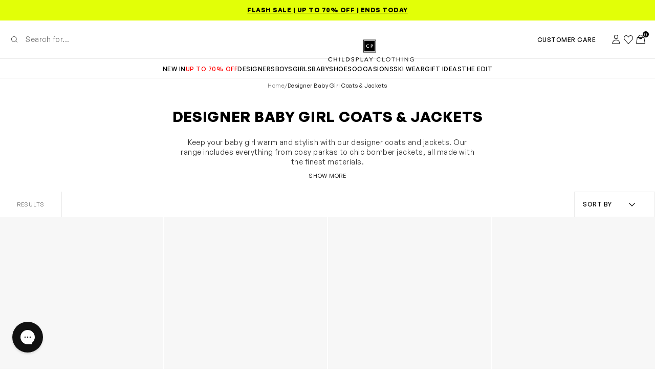

--- FILE ---
content_type: text/css
request_url: https://www.childsplayclothing.co.uk/cdn/shop/t/2/assets/component.main-collection.css?v=120668446626780492731762357807
body_size: 4823
content:
.main-collection.section-styles--top-padding{-webkit-padding-before:var(--spacing-xl);padding-block-start:var(--spacing-xl)}.main-collection.section-styles--bottom-padding{-webkit-padding-after:var(--spacing-xl);padding-block-end:var(--spacing-xl)}.main-collection.section-styles--bottom-padding.section-styles--divider{border-bottom:1px solid var(--color-border-grey)}.main-collection.critical-component-hide{display:block}.main-collection.critical-component-clear{opacity:1}.main-collection__meta{-webkit-margin-after:var(--spacing-l);margin-block-end:var(--spacing-l)}.main-collection__content{-webkit-padding-after:var(--spacing-m);-webkit-padding-before:var(--spacing-m);padding-block-end:var(--spacing-m);padding-block-start:var(--spacing-m)}.main-collection__title{-webkit-margin-after:var(--spacing-xs);margin-block-end:var(--spacing-xs)}.main-collection__description{color:var(--color-text-secondary);margin:auto;max-width:576px}.main-collection__button{background-color:transparent;color:var(--color-text-primary);min-height:0}.main-collection__button.main-collection__toggle{border:0;padding:var(--spacing-xs)}.main-collection__navigation{-webkit-margin-after:var(--spacing-m);margin-block-end:var(--spacing-m);overflow-x:auto}.main-collection__navigation-list{align-items:center;-moz-column-gap:var(--spacing-s);column-gap:var(--spacing-s);display:flex}.main-collection__navigation-item{width:-moz-fit-content;width:fit-content}.main-collection__navigation-item:last-child .main-collection__misc-navigation-link{-webkit-margin-end:var(--margin-mobile);margin-inline-end:var(--margin-mobile)}.main-collection__misc-navigation-link{display:flex;white-space:nowrap}.main-collection__misc-navigation-link.main-collection__misc-navigation-link--button{padding:var(--spacing-s) var(--spacing-m)}@media(min-width:48em){.main-collection__navigation-item:last-child .main-collection__misc-navigation-link{-webkit-margin-end:var(--margin-tablet);margin-inline-end:var(--margin-tablet)}}@media(min-width:64em){.main-collection.section-styles--top-padding{-webkit-padding-before:var(--spacing-4xl);padding-block-start:var(--spacing-4xl)}.main-collection.section-styles--bottom-padding{-webkit-padding-after:var(--spacing-4xl);padding-block-end:var(--spacing-4xl)}.main-collection__header{display:grid}.main-collection__breadcrumbs{grid-row:2}.main-collection__content{-webkit-padding-after:var(--spacing-s);-webkit-padding-before:var(--spacing-l);padding-block-end:var(--spacing-s);padding-block-start:var(--spacing-l)}.main-collection__title{-webkit-margin-after:var(--spacing-l);margin-block-end:var(--spacing-l)}.main-collection__button.main-collection__toggle{padding:var(--spacing-s)}.main-collection__navigation{-webkit-margin-after:var(--spacing-l);margin-block-end:var(--spacing-l);overflow-x:hidden}.main-collection__navigation-list{flex-wrap:wrap;justify-content:center;margin:0 auto}.main-collection__navigation-item:last-child .main-collection__misc-navigation-link{-webkit-margin-end:0;margin-inline-end:0}.main-collection__misc-navigation-link.main-collection__misc-navigation-link--button{padding:var(--spacing-m) calc(var(--spacing-m) + var(--spacing-2xs))}}.breadcrumbs{-webkit-margin-after:var(--spacing-s);-webkit-padding-before:var(--spacing-s);margin-block-end:var(--spacing-s);padding-block-start:var(--spacing-s)}.breadcrumbs__list-element{align-items:center;display:flex;flex-wrap:wrap;gap:var(--spacing-xs);justify-content:center;list-style-type:none;margin:0;padding:0}.breadcrumbs__list-element li{margin:0;padding:0}.breadcrumbs__list-item{align-items:center;color:var(--color-text-light);display:flex;gap:var(--spacing-xs)}.breadcrumbs__list-item:last-child .breadcrumbs__link{color:var(--color-text-primary)}.breadcrumbs__link{color:var(--color-text-light)}.breadcrumbs__link:hover:is(a){text-decoration:underline}.breadcrumbs.is-loading .breadcrumbs__list-item:not(:first-child) .breadcrumbs__link{background-color:rgba(0,0,0,.15);background-color:var(--color-loading,rgba(0,0,0,.15));border-color:transparent;border-radius:var(--border-radius-normal);color:transparent;display:block;overflow:hidden;position:relative;-webkit-user-select:none;-moz-user-select:none;user-select:none}.breadcrumbs.is-loading .breadcrumbs__list-item:not(:first-child) .breadcrumbs__link:after{animation:cnvs-loading 2s infinite;background-image:linear-gradient(-90deg,var(--color-loading) 34%,#f5f5f5 50%,var(--color-loading) 66%);content:'';height:100%;left:0;position:absolute;top:0;translate:-100% 0;width:100%}.breadcrumbs.is-loading .breadcrumbs__list-item:not(:first-child) .breadcrumbs__link *{color:transparent;pointer-events:none}.nosto-grid__grid.nosto-grid__grid--collections{gap:var(--spacing-2xs);margin:var(--spacing-l) 0}.nosto-grid__grid.nosto-grid__grid--pages{gap:var(--spacing-xl);margin:var(--spacing-l) 0}.nosto-grid__collection{background-color:var(--color-light-grey);display:block;padding:var(--spacing-l) 0}.is-loading .nosto-grid__collection{background-color:rgba(0,0,0,.15);background-color:var(--color-loading,rgba(0,0,0,.15));border-color:transparent;border-radius:var(--border-radius-normal);color:transparent;display:block;overflow:hidden;position:relative;-webkit-user-select:none;-moz-user-select:none;user-select:none}.is-loading .nosto-grid__collection:after{animation:cnvs-loading 2s infinite;background-image:linear-gradient(-90deg,var(--color-loading) 34%,#f5f5f5 50%,var(--color-loading) 66%);content:'';height:100%;left:0;position:absolute;top:0;translate:-100% 0;width:100%}.is-loading .nosto-grid__collection *{color:transparent;pointer-events:none}.nosto-grid__page{-webkit-padding-after:var(--spacing-xl);border-bottom:1px solid var(--color-border-grey);padding-block-end:var(--spacing-xl)}.is-loading .nosto-grid__page .nosto-grid__page-button,.is-loading .nosto-grid__page .nosto-grid__page-text,.is-loading .nosto-grid__page .nosto-grid__page-title{background-color:rgba(0,0,0,.15);background-color:var(--color-loading,rgba(0,0,0,.15));border-color:transparent;border-radius:var(--border-radius-normal);color:transparent;display:block;overflow:hidden;position:relative;-webkit-user-select:none;-moz-user-select:none;user-select:none}.is-loading .nosto-grid__page .nosto-grid__page-button:after,.is-loading .nosto-grid__page .nosto-grid__page-text:after,.is-loading .nosto-grid__page .nosto-grid__page-title:after{animation:cnvs-loading 2s infinite;background-image:linear-gradient(-90deg,var(--color-loading) 34%,#f5f5f5 50%,var(--color-loading) 66%);content:'';height:100%;left:0;position:absolute;top:0;translate:-100% 0;width:100%}.is-loading .nosto-grid__page .nosto-grid__page-button *,.is-loading .nosto-grid__page .nosto-grid__page-text *,.is-loading .nosto-grid__page .nosto-grid__page-title *{color:transparent;pointer-events:none}.is-loading .nosto-grid__page .nosto-grid__page-title{height:16.8px;width:100px}.is-loading .nosto-grid__page .nosto-grid__page-text{height:68px}.is-loading .nosto-grid__page .nosto-grid__page-button{height:14.4px}.nosto-grid__page-text{-webkit-margin-before:var(--spacing-xs);margin-block-start:var(--spacing-xs)}.nosto-grid__page-button{-webkit-margin-before:var(--spacing-m);margin-block-start:var(--spacing-m)}.nosto-grid__pagination{-webkit-margin-before:calc(var(--spacing-3xl) - var(--spacing-m));margin-block-start:calc(var(--spacing-3xl) - var(--spacing-m))}.nosto-grid__desktop-only{display:none}.nosto-grid__mobile-only{display:block}@media(min-width:64em){.nosto-grid__page-text{-webkit-margin-before:var(--spacing-m);margin-block-start:var(--spacing-m)}.nosto-grid__desktop-only{display:block}.nosto-grid__mobile-only{display:none}}.product-card{--image-spacing:var(--spacing-s2);display:block;position:relative}.product-card.critical-component-hide{display:block}.product-card.critical-component-clear{opacity:1}.product-card__image-wrapper{position:relative}.product-card__images-wrapper{overflow:hidden}.product-card__images-wrapper .product-card__quickview{z-index:var(--layer-flat)}.product-card__featured-image{position:relative}.product-card__images{display:flex;position:relative;transition:transform var(--timing-slow) var(--easing-ease-in-out)}.product-card__images .product-card__image-link{flex-shrink:0;width:100%}.product-card__responsive-hover-image{background-color:transparent}.product-card__image-container{transition:opacity var(--timing-normal) var(--easing-ease-in-out)}.product-card__image-container:nth-child(2){opacity:0}.product-card__badges{left:var(--image-spacing)}.product-card__badges,.product-card__wishlist-button.wk-button{position:absolute;top:var(--image-spacing);z-index:var(--layer-raised)}.product-card__quickview,.product-card__wishlist-button.wk-button{right:var(--image-spacing)}.product-card__quickview{bottom:var(--image-spacing);position:absolute;z-index:var(--layer-raised)}.product-card__images-pagination{-webkit-padding-before:0;align-items:center;display:flex;flex-wrap:wrap;gap:var(--spacing-2xs);justify-content:center;margin:0;padding-block-start:0;pointer-events:none;position:relative;z-index:var(--layer-raised)}.product-card__images-pagination li{display:inline-block;flex:1;height:var(--spacing-4xs);line-height:1;list-style-type:none;margin:0;pointer-events:auto;position:relative;width:var(--spacing-xl)}.product-card__images-pagination-page{-webkit-appearance:none;-moz-appearance:none;appearance:none;backface-visibility:hidden;background-color:transparent;background-color:var(--color-black);border:0;box-shadow:none;color:inherit;cursor:pointer;font:inherit;height:100%;left:0;opacity:.2;outline:none;padding:0;pointer-events:none;position:absolute;top:0;transition:opacity var(--timing-normal) var(--easing-ease-in-out);width:auto;width:100%}.product-card__images-pagination-page.is-active{opacity:1}.product-card__images-arrows{-webkit-padding-end:var(--spacing-m);-webkit-padding-start:var(--spacing-m);align-items:center;display:flex;justify-content:space-between;left:0;opacity:0;padding-inline-end:var(--spacing-m);padding-inline-start:var(--spacing-m);pointer-events:none;position:absolute;top:15.375vw;transition:opacity var(--timing-quick) var(--easing-ease-in-out);translate:0 -50%;width:100%;z-index:var(--layer-raised)}.product-card__images-arrow{pointer-events:none;transition:transform var(--timing-slow) var(--easing-ease-in-out)}.product-card__images-arrow.product-card__images-arrow--next:hover{transform:translateX(var(--spacing-xs))}.product-card__images-arrow.product-card__images-arrow--prev:hover{transform:translateX(calc(-1 * var(--spacing-xs)))}.product-card__footer{grid-gap:var(--spacing-2xs);display:grid;gap:var(--spacing-2xs);padding:var(--spacing-m) var(--margin-mobile)}.product-card__meta{align-items:center;display:flex;height:--spacing-m;height:var(--swatch-size,--spacing-m);justify-content:space-between}.product-card__title{color:var(--color-text-secondary)}.product-card__prices-link{text-decoration:none}.product-card__prices{line-height:--spacing-m;line-height:var(--swatch-size,--spacing-m)}.product-card.product-card--sold-out .product-card__image-container:first-child{opacity:.5}.product-card.product-card--sold-out.is-loading .product-card__image-container{opacity:1}html:not(.no-js) .product-card.is-loading{pointer-events:none}html:not(.no-js) .product-card.is-loading .product-card__quickview,html:not(.no-js) .product-card.is-loading .product-card__wishlist-button{opacity:0}html:not(.no-js) .product-card.is-loading .product-card__image-container,html:not(.no-js) .product-card.is-loading .product-card__image-wrapper,html:not(.no-js) .product-card.is-loading .product-card__prices,html:not(.no-js) .product-card.is-loading .product-card__title,html:not(.no-js) .product-card.is-loading .product-card__vendor{background-color:rgba(0,0,0,.15);background-color:var(--color-loading,rgba(0,0,0,.15));border-color:transparent;border-radius:var(--border-radius-normal);color:transparent;display:block;overflow:hidden;position:relative;-webkit-user-select:none;-moz-user-select:none;user-select:none}html:not(.no-js) .product-card.is-loading .product-card__image-container:after,html:not(.no-js) .product-card.is-loading .product-card__image-wrapper:after,html:not(.no-js) .product-card.is-loading .product-card__prices:after,html:not(.no-js) .product-card.is-loading .product-card__title:after,html:not(.no-js) .product-card.is-loading .product-card__vendor:after{animation:cnvs-loading 2s infinite;background-image:linear-gradient(-90deg,var(--color-loading) 34%,#f5f5f5 50%,var(--color-loading) 66%);content:'';height:100%;left:0;position:absolute;top:0;translate:-100% 0;width:100%}html:not(.no-js) .product-card.is-loading .product-card__image-container *,html:not(.no-js) .product-card.is-loading .product-card__image-wrapper *,html:not(.no-js) .product-card.is-loading .product-card__prices *,html:not(.no-js) .product-card.is-loading .product-card__title *,html:not(.no-js) .product-card.is-loading .product-card__vendor *{color:transparent;pointer-events:none}html:not(.no-js) .product-card.is-loading .product-card__image-container{-webkit-padding-after:133.333%;padding-block-end:133.333%;width:100%}html:not(.no-js) .product-card.is-loading .product-card__image-link--hover{display:none}html:not(.no-js) .product-card.is-loading .product-card__vendor{height:14.4px;width:50%}html:not(.no-js) .product-card.is-loading .product-card__title{height:16.8px;width:80%}html:not(.no-js) .product-card.is-loading .product-card__prices{height:12px;text-indent:-9999px;width:30px}[dir=rtl] .product-card__badges{left:auto;left:initial;right:var(--image-spacing)}[dir=rtl] .product-card__quickview,[dir=rtl] .product-card__wishlist-button{left:var(--image-spacing);right:auto;right:initial}@media(min-width:48em){.product-card__footer{-webkit-padding-end:var(--margin-tablet);-webkit-padding-start:var(--margin-tablet);padding-inline-end:var(--margin-tablet);padding-inline-start:var(--margin-tablet)}}@media(max-width:63.99em){.product-card__quickview-text{clip:rect(0 0 0 0);border:0;-webkit-clip-path:inset(100%);clip-path:inset(100%);height:1px;margin:-1px;overflow:hidden;padding:0;position:absolute;white-space:nowrap;width:1px}.product-card.product-card--small .product-card__meta{align-items:start;flex-direction:column;gap:var(--spacing-s2);height:auto;height:initial}.product-card__images-arrows{display:none}}@media(min-width:64em){.product-card{--image-spacing:var(--spacing-m)}.product-card.product-card--tiny{--image-spacing:var(--spacing-s2)}.product-card__image-wrapper{overflow:hidden}.product-card__wishlist-button{opacity:0;transition:opacity var(--timing-quick) var(--easing-ease-in-out)}.product-card__wishlist-button .icon{height:var(--icon-s);width:var(--icon-s)}.product-card__quickview{-webkit-padding-start:var(--spacing-m);align-items:center;background-color:var(--color-white);bottom:1px;display:flex;justify-content:space-between;margin:0;padding:var(--spacing-xs);padding-inline-start:var(--spacing-m);right:0;transition:translate var(--timing-normal) var(--easing-ease-in-out);translate:0 100%;width:100%}body:not(.is-tabblable) .product-card__quickview:focus{translate:0}.liquid .product-card__quickview{display:none;transition:none}.product-card__footer{-webkit-padding-end:var(--margin-desktop);-webkit-padding-start:var(--margin-desktop);padding-inline-end:var(--margin-desktop);padding-inline-start:var(--margin-desktop)}.product-card__meta{-webkit-margin-before:var(--spacing-2xs);margin-block-start:var(--spacing-2xs)}.product-card__prices.product-card__prices{line-height:--spacing-m;line-height:var(--swatch-size,--spacing-m)}html:not(.no-js) .product-card.is-loading .product-card__vendor{height:16.8px}html:not(.no-js) .product-card.is-loading .product-card__title{height:19.6px}[dir=rtl] .product-card__quickview{left:0;right:auto;right:initial}.is-tabbable .product-card:focus-within .product-card__image-container:nth-child(2),.is-tabbable .product-card:focus-within .product-card__images-arrows,.is-tabbable .product-card:focus-within .product-card__wishlist-button,.product-card:focus .product-card__image-container:nth-child(2),.product-card:focus .product-card__images-arrows,.product-card:focus .product-card__wishlist-button,.product-card:not(.liquid):hover .product-card__image-container:nth-child(2),.product-card:not(.liquid):hover .product-card__images-arrows,.product-card:not(.liquid):hover .product-card__wishlist-button{opacity:1}.is-tabbable .product-card:focus-within .product-card__images-arrow,.product-card:focus .product-card__images-arrow,.product-card:not(.liquid):hover .product-card__images-arrow{pointer-events:auto}.is-tabbable .product-card:focus-within .product-card__quickview,.product-card:focus .product-card__quickview,.product-card:not(.liquid):hover .product-card__quickview{translate:0}.is-tabbable .product-card a[href].product-card__image-link:focus,.is-tabbable .product-card a[href].product-card__title:focus{box-shadow:none}.is-tabbable .product-card a[href].product-card__image-link:focus:after,.is-tabbable .product-card a[href].product-card__title:focus:after{content:'';display:block;height:100%;left:0;pointer-events:none;position:absolute;top:0;width:100%;z-index:var(--layer-heightened)}.is-tabbable .product-card a[href].product-card__image-link:focus:after,.is-tabbable .product-card a[href].product-card__title:focus:after,.is-tabbable .product-card button:enabled.product-card__quickview:focus{box-shadow:inset 0 0 0 1px var(--color-white),inset 0 0 0 5px #276ef1;box-shadow:inset 0 0 0 1px var(--color-white),inset 0 0 0 var(--focus-ring-width,5px) var(--color-support-focus,#276ef1)}}.nosto-filter{display:flex;flex-direction:column;min-height:var(--spacing-l);position:sticky;top:auto;top:initial;transition:all var(--timing-slow)}.nosto-filter.is-sticky{background-color:var(--color-white);left:0;width:100%;z-index:var(--layer-heightened)}.nosto-filter__facets-wrap,.nosto-filter__inner{align-items:center;border-top:1px solid var(--color-border-grey);display:flex;justify-content:center;width:100%}.nosto-filter__facet-accordion{-webkit-margin-after:var(--spacing-l);margin-block-end:var(--spacing-l)}.nosto-filter__facet{display:none}.nosto-filter__tabs{align-items:center;border-bottom:1px solid var(--color-border-grey);display:flex;justify-content:space-between}.nosto-filter__tab{-webkit-margin-after:-1px;align-items:center;-webkit-appearance:none;-moz-appearance:none;appearance:none;background-color:transparent;border:0;border-bottom:1px solid transparent;box-shadow:none;color:inherit;color:var(--color-text-light);cursor:pointer;display:flex;margin-block-end:-1px;outline:none;padding:0;padding:var(--spacing-m) 0;width:auto}.nosto-filter__tab span{background-color:rgba(0,0,0,.15);background-color:var(--color-loading,rgba(0,0,0,.15));border-color:transparent;border-radius:var(--border-radius-normal);color:transparent;display:inline-block;height:14.4px;overflow:hidden;position:relative;-webkit-user-select:none;-moz-user-select:none;user-select:none;width:15px}.nosto-filter__tab span:after{animation:cnvs-loading 2s infinite;background-image:linear-gradient(-90deg,var(--color-loading) 34%,#f5f5f5 50%,var(--color-loading) 66%);content:'';height:100%;left:0;position:absolute;top:0;translate:-100% 0;width:100%}.nosto-filter__tab span *{color:transparent;pointer-events:none}.nosto-filter__tab.is-active{border-block-end-color:var(--color-border-black);color:var(--color-text-primary)}.nosto-filter__item-count{align-items:center;color:var(--color-text-light);display:flex;padding:var(--spacing-m) 0}.nosto-filter__item-count span{-webkit-margin-end:var(--spacing-2xs);background-color:rgba(0,0,0,.15);background-color:var(--color-loading,rgba(0,0,0,.15));border-color:transparent;border-radius:var(--border-radius-normal);color:transparent;display:block;height:13.2px;margin-inline-end:var(--spacing-2xs);overflow:hidden;position:relative;-webkit-user-select:none;-moz-user-select:none;user-select:none;width:8px}.nosto-filter__item-count span:after{animation:cnvs-loading 2s infinite;background-image:linear-gradient(-90deg,var(--color-loading) 34%,#f5f5f5 50%,var(--color-loading) 66%);content:'';height:100%;left:0;position:absolute;top:0;translate:-100% 0;width:100%}.nosto-filter__item-count span *{color:transparent;pointer-events:none}.nosto-filter__filter-button,.nosto-filter__sort-by{align-items:center;-webkit-appearance:none;-moz-appearance:none;appearance:none;background-color:transparent;border:0;box-shadow:none;color:inherit;color:var(--color-text-secondary);cursor:pointer;display:flex;justify-content:center;line-height:var(--line-height-baseline);outline:none;padding:0;padding:calc(var(--spacing-xs) + 1px) 0;width:auto;width:50%}.nosto-filter__filter-button .icon,.nosto-filter__sort-by .icon{height:var(--icon-s);width:var(--icon-s)}.nosto-filter__filter-button .icon{-webkit-margin-end:var(--spacing-xs2);margin-inline-end:var(--spacing-xs2)}.nosto-filter__sort-by{-webkit-border-start:1px solid var(--color-border-grey);border-inline-start:1px solid var(--color-border-grey);position:relative}.nosto-filter__sort-by .icon{-webkit-margin-end:var(--spacing-2xs);margin-inline-end:var(--spacing-2xs)}.nosto-filter__sort-by-button{align-items:center;display:flex;pointer-events:none;white-space:nowrap}.nosto-filter__sort-by-select{border:0;color:transparent;cursor:pointer;height:100%;margin:0;position:absolute;width:100%}.nosto-filter__error-message{margin:var(--spacing-4xl) 0;text-align:center}@media(max-width:63.99em){.nosto-filter .nosto-filter{display:none}.nosto-filter.is-sticky{border-bottom:1px solid var(--color-border-grey)}.nosto-filter.is-sticky .nosto-filter__inner{border-top:0}.nosto-filter.is-sticky .nosto-filter__facets-wrap,.nosto-filter.is-sticky .nosto-filter__tabs{display:none}.nosto-filter__inner{flex-wrap:wrap;justify-content:space-between}.nosto-filter__tabs{-webkit-padding-end:var(--margin-mobile);-webkit-padding-start:var(--margin-mobile);margin-inline:auto;max-width:var(--max-content-width);padding-inline-end:var(--margin-mobile);padding-inline-start:var(--margin-mobile);width:100%}}@media(max-width:63.99em)and (min-width:48em){.nosto-filter__tabs{-webkit-padding-end:var(--margin-tablet);-webkit-padding-start:var(--margin-tablet);padding-inline-end:var(--margin-tablet);padding-inline-start:var(--margin-tablet)}}@media(max-width:63.99em)and (min-width:64em){.nosto-filter__tabs{-webkit-padding-end:var(--margin-desktop);-webkit-padding-start:var(--margin-desktop);padding-inline-end:var(--margin-desktop);padding-inline-start:var(--margin-desktop)}}@media(min-width:64em){.nosto-filter{margin:0;min-height:calc(var(--spacing-2xl) + var(--spacing-3xs))}.nosto-filter__inner{border-bottom:1px solid var(--color-border-grey)}.nosto-filter__tabs{-webkit-margin-end:auto;-webkit-padding-start:var(--margin-desktop);border-bottom:0;gap:var(--spacing-2xl);margin-inline-end:auto;padding-inline-start:var(--margin-desktop)}.nosto-filter__tab.nosto-filter__tab.nosto-filter__tab.nosto-filter__tab{line-height:var(--icon-m);white-space:nowrap}.nosto-filter__tab.nosto-filter__tab.nosto-filter__tab.nosto-filter__tab span{height:17px;width:18px}.nosto-filter__facets-wrap{-webkit-padding-start:var(--margin-desktop);border:0;justify-content:flex-start;order:1;padding-inline-start:var(--margin-desktop)}.nosto-filter__facet-accordion{-webkit-margin-after:unset;border:1px solid var(--color-border-grey);margin-block-end:unset;min-width:0}.nosto-filter__facet-accordion--has-selection{background-color:var(--color-background-grey);border-top:1px solid var(--color-border-black)}.nosto-filter__facet-accordion:hover{background-color:var(--color-background-grey)}.nosto-filter__facet{display:block}.nosto-filter__facet.is-loading{-webkit-margin-end:var(--spacing-m);margin-inline-end:var(--spacing-m);min-width:var(--spacing-7xl)}.nosto-filter__item-count{margin:0}.nosto-filter__filter-button,.nosto-filter__sort-by{-webkit-padding-after:var(--spacing-m);-webkit-padding-before:var(--spacing-m);flex:0;padding-block-end:var(--spacing-m);padding-block-start:var(--spacing-m);white-space:nowrap}.nosto-filter__filter-button{-webkit-padding-end:var(--margin-desktop);-webkit-padding-start:var(--spacing-m);display:flex;flex-direction:row-reverse;order:3;padding-inline-end:var(--margin-desktop);padding-inline-start:var(--spacing-m)}.nosto-filter__filter-button .icon{-webkit-margin-end:0;-webkit-margin-start:var(--spacing-xs);height:var(--icon-m);margin-inline-end:0;margin-inline-start:var(--spacing-xs);width:var(--icon-m)}.nosto-filter__sort-by{-webkit-border-end:1px solid var(--color-border-grey);-webkit-border-start:0;-webkit-padding-end:var(--spacing-m);-webkit-padding-start:var(--spacing-m);border-inline-end:1px solid var(--color-border-grey);border-inline-start:0;order:2;padding-inline-end:var(--spacing-m);padding-inline-start:var(--spacing-m)}.nosto-filter__sort-by .icon{display:none}.nosto-filter__sort-by-button{min-height:var(--icon-m)}}.nosto-pagination{text-align:center}.nosto-pagination__product-count{-webkit-margin-before:var(--spacing-l);align-items:center;color:var(--color-text-secondary);display:flex;gap:var(--spacing-2xs);justify-content:center;margin-block-start:var(--spacing-l)}.nosto-pagination__product-count span{background-color:rgba(0,0,0,.15);background-color:var(--color-loading,rgba(0,0,0,.15));border-color:transparent;border-radius:var(--border-radius-normal);color:transparent;display:block;height:14px;overflow:hidden;position:relative;-webkit-user-select:none;-moz-user-select:none;user-select:none;width:11.7px}.nosto-pagination__product-count span:after{animation:cnvs-loading 2s infinite;background-image:linear-gradient(-90deg,var(--color-loading) 34%,#f5f5f5 50%,var(--color-loading) 66%);content:'';height:100%;left:0;position:absolute;top:0;translate:-100% 0;width:100%}.nosto-pagination__product-count span *{color:transparent;pointer-events:none}.nosto-pagination__inner{-webkit-margin-before:var(--spacing-s);align-items:center;display:flex;justify-content:center;margin-block-start:var(--spacing-s);max-width:100%}.nosto-pagination__page,.nosto-pagination__space{-webkit-margin-end:var(--spacing-xs);align-items:center;color:var(--color-text-light);display:flex;height:var(--spacing-l);justify-content:center;margin-inline-end:var(--spacing-xs);width:var(--spacing-l)}.nosto-pagination__page{cursor:pointer}.nosto-pagination__page.is-active{border-bottom:1px solid var(--color-border-black);color:var(--color-text-primary);font-weight:var(--font-weight-semibold)}.nosto-pagination__next span,.nosto-pagination__previous span{pointer-events:none}.nosto-pagination__next.is-disabled,.nosto-pagination__previous.is-disabled{opacity:0;pointer-events:none}.nosto-pagination__previous{-webkit-margin-end:var(--spacing-l);margin-inline-end:var(--spacing-l)}.nosto-pagination__next{-webkit-margin-start:var(--spacing-l);margin-inline-start:var(--spacing-l)}@media(min-width:64em){.nosto-pagination__product-count span{height:17px;width:14.5px}.nosto-pagination__page{-webkit-margin-end:var(--spacing-2xs);margin-inline-end:var(--spacing-2xs)}}.in-grid-content-banner{display:block;height:100%;position:relative}.xs6>.in-grid-content-banner{min-height:370px}.in-grid-content-banner__overlay{background-image:linear-gradient(180deg,transparent 0,var(--color-background-tint) 100%);height:100%;left:0;position:absolute;top:0;width:100%;z-index:var(--layer-raised)}.in-grid-content-banner__media video{height:100%;left:0;-o-object-fit:cover;object-fit:cover;position:absolute;top:0;width:100%}.in-grid-content-banner__cta{bottom:var(--spacing-m);color:var(--color-text-inverse);left:var(--spacing-m);position:absolute;z-index:var(--layer-heightened)}html:not(.no-js) .in-grid-content-banner.is-loading{background-color:rgba(0,0,0,.15);background-color:var(--color-loading,rgba(0,0,0,.15));border-color:transparent;border-radius:var(--border-radius-normal);color:transparent;display:block;overflow:hidden;position:relative;-webkit-user-select:none;-moz-user-select:none;user-select:none}html:not(.no-js) .in-grid-content-banner.is-loading:after{animation:cnvs-loading 2s infinite;background-image:linear-gradient(-90deg,var(--color-loading) 34%,#f5f5f5 50%,var(--color-loading) 66%);content:'';height:100%;left:0;position:absolute;top:0;translate:-100% 0;width:100%}html:not(.no-js) .in-grid-content-banner.is-loading *{color:transparent;pointer-events:none}[dir=rtl] .in-grid-content-banner__cta{right:var(--spacing-m)}@media(min-width:64em){.l12>.in-grid-content-banner{min-height:560px}.in-grid-content-banner__cta{bottom:var(--spacing-l);left:var(--spacing-l);position:absolute}[dir=rtl] .in-grid-content-banner__cta{right:var(--spacing-l)}}.nosto-drawer{height:100vh;position:relative}.nosto-drawer.critical-component-hide{display:block}.nosto-drawer.critical-component-clear{opacity:1}.nosto-drawer__title{border-bottom:1px solid var(--color-border-grey);padding:var(--spacing-l) var(--spacing-m)}.nosto-drawer__inner{max-height:calc(100vh - (var(--spacing-xl) + 40px));padding:var(--spacing-l) var(--spacing-m) 0}.nosto-drawer__facets-wrap{-webkit-padding-after:var(--spacing-6xl);padding-block-end:var(--spacing-6xl)}.nosto-drawer__button-wrap{-webkit-padding-after:var(--spacing-m);-webkit-padding-before:var(--spacing-m);-webkit-padding-end:var(--spacing-l);-webkit-padding-start:var(--spacing-l);align-items:center;background-color:var(--color-white);border-top:1px solid var(--color-border-grey);bottom:0;display:flex;height:78px;justify-content:space-between;padding-block-end:var(--spacing-m);padding-block-start:var(--spacing-m);padding-inline-end:var(--spacing-l);padding-inline-start:var(--spacing-l);position:fixed;width:100%}.nosto-drawer__button-wrap.one-button{justify-content:flex-start}.nosto-drawer__apply-filters,.nosto-drawer__clear-all{justify-content:center;white-space:nowrap}.nosto-drawer__apply-filters:after,.nosto-drawer__clear-all:after{display:none}.nosto-drawer__clear-all{-webkit-margin-end:var(--spacing-2xs);background-color:transparent;border-bottom:1px solid var(--color-border-black);color:var(--color-text-primary);margin-inline-end:var(--spacing-2xs)}.nosto-drawer__clear-all.button{border:0;border-bottom:1px solid var(--color-border-black);padding:0 0 var(--spacing-2xs)}.nosto-drawer__apply-filters{-webkit-margin-start:var(--spacing-2xs);background-color:var(--color-off-black);margin-inline-start:var(--spacing-2xs);width:230px}@media(min-width:48em){.nosto-drawer__button-wrap{height:78px;max-width:598px}}@media(min-width:64em){.nosto-drawer__title{padding:calc(var(--spacing-l) + var(--spacing-3xs)) var(--spacing-xl)}.nosto-drawer__inner{padding:calc(var(--spacing-3xs) + var(--spacing-l)) var(--spacing-xl) 0}}.nosto-horizontal-filter{background-color:var(--color-white);position:sticky;top:0;width:100%;z-index:var(--layer-heightened)}.nosto-horizontal-filter__inner{position:relative}.nosto-horizontal-filter__top-row{border-block:1px solid var(--color-border-grey);display:flex;justify-content:space-between}.nosto-horizontal-filter__item-count{border-right:1px solid var(--color-border-grey);color:var(--color-text-light);min-width:calc(var(--spacing-7xl) + var(--spacing-2xl) + var(--spacing-4xs))}.nosto-horizontal-filter__item-count,.nosto-horizontal-filter__item-count span{align-items:center;display:flex;justify-content:center}.nosto-horizontal-filter__facets-wrap{grid-gap:0;align-items:center;display:grid;gap:0;grid-auto-columns:1fr;grid-template-columns:repeat(auto-fit,minmax(15%,1fr));justify-content:flex-start;position:relative;width:100%}.nosto-horizontal-filter__sort-by{-webkit-margin-start:auto;margin-inline-start:auto;position:relative}.nosto-horizontal-filter__sort-by select{background-color:var(--color-white);border:1px solid var(--color-border-grey);left:0;min-width:calc(var(--spacing-7xl) + var(--spacing-7xl) - var(--spacing-s2));padding:var(--spacing-xs);position:absolute;top:100%;z-index:var(--layer-heightened)}.nosto-horizontal-filter__sort-by-button{align-items:center;border:1px solid var(--color-border-grey);display:flex;padding:var(--spacing-s) var(--spacing-xl) var(--spacing-s) var(--spacing-m);position:relative}.nosto-horizontal-filter__sort-by-button:hover{background-color:var(--color-background-grey)}.nosto-horizontal-filter__sort-trigger{align-items:center;background-color:transparent;border:0;cursor:pointer;display:flex;padding:0}.nosto-horizontal-filter__sort-trigger:hover{color:var(--color-text-primary)}.nosto-horizontal-filter__sort-trigger svg{color:var(--color-text-primary);height:var(--spacing-xl);width:var(--spacing-xl)}.nosto-horizontal-filter__sort-by-label{color:var(--color-text-primary);min-width:calc(var(--spacing-7xl) + var(--spacing-2xs));text-align:start;text-transform:uppercase}.nosto-horizontal-filter__sort-icon--open{rotate:180deg}.nosto-horizontal-filter__sort-dropdown{background-color:var(--color-white);border:1px solid var(--color-border-grey);box-shadow:0 var(--spacing-3xs) var(--spacing-2xs) rgba(0,0,0,.1);left:0;min-width:calc(var(--spacing-7xl) + var(--spacing-7xl) + var(--spacing-2xs));position:absolute;top:100%;z-index:var(--layer-heightened)}.nosto-horizontal-filter__sort-option{align-items:center;background-color:transparent;border:0;color:var(--color-text-secondary);cursor:pointer;display:flex;padding:var(--spacing-s) var(--spacing-m);text-align:left;width:100%}.nosto-horizontal-filter__sort-option:hover{background-color:var(--color-background-light)}.nosto-horizontal-filter__sort-option--selected{color:var(--color-text-primary);font-weight:var(--font-weight-bold)}.nosto-horizontal-filter__bottom-row{align-items:baseline;display:flex;gap:calc(var(--spacing-l) - var(--spacing-2xs));padding:var(--spacing-s2) var(--spacing-2xl) var(--spacing-xs) var(--spacing-m)}.nosto-horizontal-filter__filter-label{text-transform:uppercase}.nosto-horizontal-filter__active-values-wrap{align-items:baseline;display:flex;justify-content:space-between;width:100vw}.nosto-horizontal-filter__clear-all.button{background-color:transparent;border:0;color:var(--color-text-primary);padding:0 0 var(--spacing-2xs);text-decoration:underline;text-transform:inherit}@media(min-width:64em)and (max-width:85.365em){.nosto-horizontal-filter__facets-wrap{grid-template-columns:repeat(auto-fit,minmax(25%,1fr))}}.nosto-facet{border-bottom:1px solid var(--color-border-light)}.nosto-facet__control{align-items:center;-webkit-appearance:none;-moz-appearance:none;appearance:none;background-color:transparent;border:0;box-shadow:none;color:inherit;cursor:pointer;display:flex;font-size:var(--font-size-s);justify-content:space-between;outline:none;padding:0;padding:var(--spacing-xs) 0;text-transform:uppercase;width:auto;width:100%}.nosto-facet__control .icon__caret--down{-webkit-padding-after:var(--spacing-2xs);padding-block-end:var(--spacing-2xs);transition:rotate var(--timing-normal) var(--easing-ease-in-out),var(--timing-quick) var(--timing-normal) var(--easing-ease-in-out)}.nosto-facet__control:after{display:none}.nosto-facet__content{display:flex;flex-direction:column;height:0;left:0;overflow:hidden;padding:0;pointer-events:none}.nosto-facet__content-inner{padding:var(--spacing-l) var(--spacing-m) var(--spacing-l);width:100%}.nosto-facet__content-inner .nosto-range-slider{-webkit-padding-after:var(--spacing-m);padding-block-end:var(--spacing-m)}.nosto-facet__active-values{-webkit-margin-after:var(--spacing-m);-webkit-margin-before:calc(var(--spacing-xs)*-1);color:var(--color-border-dark);font-size:var(--font-size-s);margin-block-end:var(--spacing-m);margin-block-start:calc(var(--spacing-xs)*-1);margin-inline:0}.nosto-facet__active-values.empty{margin:0}.nosto-facet__checkbox{-webkit-margin-end:var(--spacing-m);align-items:center;border:1px solid rgba(0,0,0,.2);display:flex;height:var(--icon-2xs);justify-content:center;margin-inline-end:var(--spacing-m);transition:background-color var(--timing-quick) var(--easing-ease-in-out);width:var(--icon-2xs)}.nosto-facet__checkbox:after{border:1px solid var(--color-border-black);border-radius:100%;content:'';display:block;height:var(--spacing-m);left:-1px;opacity:0;position:absolute;scale:1.3;top:-1px;width:var(--spacing-m)}.nosto-facet__checkbox .icon{fill:transparent;transition:fill var(--timing-quick) var(--easing-ease-in-out)}.nosto-facet__swatch.nosto-facet__swatch{-webkit-margin-end:var(--spacing-m);margin-inline-end:var(--spacing-m)}.nosto-facet__values-header{border:0;border-bottom:1px solid var(--color-border-grey);justify-content:space-between;padding:0;padding:var(--spacing-l) var(--spacing-m)}.nosto-facet__value,.nosto-facet__values-header{-webkit-appearance:none;-moz-appearance:none;appearance:none;background-color:transparent;box-shadow:none;color:inherit;cursor:pointer;display:flex;outline:none;width:auto}.nosto-facet__value{-webkit-margin-after:var(--spacing-l);-webkit-padding-start:calc(var(--swatch-ring) - var(--swatch-size));align-items:center;border:0;flex-basis:auto;font-size:var(--font-size-s);margin-block-end:var(--spacing-l);padding:0;padding-inline-start:calc(var(--swatch-ring) - var(--swatch-size))}.nosto-facet__value.is-active .nosto-facet__checkbox{background-color:var(--color-black);border:1px solid var(--color-border-black)}.nosto-facet__value.is-active .icon{fill:var(--color-white)}.nosto-facet__label{-webkit-margin-end:var(--spacing-2xs);color:var(--color-border-dark);margin-inline-end:var(--spacing-2xs)}.nosto-facet .icon__chevron--down{display:none}.nosto-facet__brand-filter{-webkit-margin-after:var(--spacing-xl);align-items:center;border-bottom:1px solid var(--color-black);display:flex;gap:var(--spacing-m);margin-block-end:var(--spacing-xl)}.nosto-facet__brand-filter::-moz-placeholder{color:var(--color-text-light)}.nosto-facet__brand-filter::placeholder{color:var(--color-text-light)}.nosto-facet__brand-filter .icon{min-width:var(--spacing-m)}.nosto-facet__brand-filter-input{border:0;flex:1;padding:var(--spacing-m) 0;width:100%}.nosto-facet.is-active .nosto-facet__content{background-color:var(--color-white);height:100vh;overflow-y:auto;pointer-events:auto;position:absolute;top:0;width:100%}.nosto-facet.is-active .nosto-facet__active-values{display:none}.nosto-facet.is-active .nosto-facet__control .icon__caret--down{-webkit-padding-after:0;padding-block-end:0;rotate:180deg}@media(min-width:64em){.nosto-facet{padding:calc(var(--spacing-l) - var(--spacing-3xs) - var(--spacing-4xs)) calc(var(--spacing-m) + var(--spacing-4xs));position:relative}.nosto-facet__content{background-color:var(--color-white);box-shadow:0 var(--spacing-3xs) var(--spacing-2xs) rgba(0,0,0,.1);z-index:var(--layer-heightened)}.nosto-facet__values-header{display:none}.nosto-facet__content-inner{display:flex;flex-direction:column;gap:var(--spacing-s);max-height:249px;overflow:auto;padding:var(--spacing-s) var(--spacing-xs);position:relative}.nosto-facet__content-inner::-webkit-scrollbar{width:var(--spacing-xs)}.nosto-facet__content-inner::-webkit-scrollbar-thumb{background-color:var(--color-mid-grey);border-radius:var(--spacing-2xs)}.nosto-facet__content-inner::-webkit-scrollbar-track{background-color:var(--color-text-inverse)}.nosto-facet__content-inner ::-webkit-scrollbar-thumb:vertical{min-height:100px}.nosto-facet__value{margin:0}.nosto-facet__control{padding:0;position:relative}.nosto-facet__control .icon{height:var(--spacing-xl);position:absolute;right:0;transition:rotate var(--timing-quick) var(--easing-ease-in-out);width:var(--spacing-xl)}.nosto-facet__control .icon__chevron--down{display:inherit}.nosto-facet__control .icon__chevron--right{display:none}.nosto-facet.is-active .nosto-facet__content{height:auto;position:absolute;top:56px;width:271px;z-index:9}.nosto-facet.is-active .icon__chevron--down{rotate:-180deg}.nosto-facet__summary{align-items:center;background-color:var(--color-border-grey);display:flex;padding:var(--spacing-xs) var(--spacing-m);text-transform:capitalize}.nosto-facet__summary-row{align-items:center;display:flex;gap:100px}.nosto-facet__clear-all{background-color:transparent;border:0;color:var(--color-text-primary);text-decoration:underline}.nosto-facet__brand-filter{-webkit-margin-after:unset;margin-block-end:unset}[dir=rtl] .nosto-facet__control .icon{left:0;right:auto;right:initial}}.nosto-active-values{align-items:flex-start;border-bottom:1px solid var(--color-border-grey);margin-inline:0}.nosto-active-values__wrapper{-webkit-padding-after:var(--spacing-2xs);display:flex;flex-flow:row wrap;padding:var(--spacing-s);padding-block-end:var(--spacing-2xs);width:100%}.nosto-active-values__tags{-webkit-margin-after:var(--spacing-xs);-webkit-margin-end:var(--spacing-xs);margin-block-end:var(--spacing-xs);margin-inline-end:var(--spacing-xs)}.nosto-active-values__clear-all.button:not(.button--text){background-color:var(--color-background-white);color:var(--color-text-primary);font-size:var(--font-size-s);justify-content:flex-end;min-height:0;min-height:initial;min-width:var(--spacing-5xl);padding:var(--spacing-xs)}.nosto-active-values__clear-all.button:not(.button--text) .button__label{letter-spacing:0;margin:0;text-decoration:underline}.nosto-active-values__clear-all.button:not(.button--text) .button__icon,.nosto-active-values__clear-all.button:not(.button--text):after{display:none}.nosto-active-values__clear-all.button:not(.button--text):hover{color:var(--color-text-primary)}@media(min-width:64em){.nosto-active-values{border:initial;display:flex;flex:1}.nosto-active-values__wrapper{-webkit-padding-after:0;border-top:1px solid var(--color-border-grey);padding:initial;padding-block-end:0}.nosto-active-values__tags{-webkit-margin-after:unset;-webkit-margin-end:unset;margin-block-end:unset;margin-inline-end:unset;padding:var(--spacing-xs)}.nosto-active-values__wrapper--desktop{display:flex;flex-flow:wrap;gap:var(--spacing-xs)}.nosto-active-values__group{align-items:baseline;display:flex;gap:var(--spacing-xs)}.nosto-active-values__tags-container{display:flex;flex-flow:wrap;gap:var(--spacing-xs)}.nosto-active-values__group-title{display:flex}}.nosto-active-value-tag{align-items:center;background-color:var(--color-background-grey);border:0;color:var(--color-text-primary);cursor:pointer;display:flex;justify-content:space-between;padding:var(--spacing-xs)}.nosto-active-value-tag__close{-webkit-margin-start:var(--spacing-2xs);align-items:center;display:flex;justify-content:center;margin-inline-start:var(--spacing-2xs)}.nosto-active-value-tag .icon{height:var(--icon-2xs);width:var(--icon-2xs)}@media(min-width:64em){.nosto-active-value-tag .nosto-active-value-tag{border:1px solid var(--color-border-grey);color:var(--color-text-light)}}


--- FILE ---
content_type: text/css
request_url: https://www.childsplayclothing.co.uk/cdn/shop/t/2/assets/component.site-footer.css?v=8391939225072136711710328257
body_size: 1037
content:
.site-footer__row{border-top:1px solid var(--color-border-grey)}.site-footer__row--background-grey{background-color:var(--color-background-grey)}.site-footer__row--padding-l{-webkit-padding-after:var(--spacing-l);-webkit-padding-before:var(--spacing-l);padding-block-end:var(--spacing-l);padding-block-start:var(--spacing-l)}.site-footer__row--padding-newsletter{-webkit-padding-after:var(--spacing-xl);-webkit-padding-before:var(--spacing-3xl);padding-block-end:var(--spacing-xl);padding-block-start:var(--spacing-3xl)}.site-footer__row--padding-xl{-webkit-padding-after:var(--spacing-xl);-webkit-padding-before:var(--spacing-xl);padding-block-end:var(--spacing-xl);padding-block-start:var(--spacing-xl)}.site-footer__row--padding-3xl{-webkit-padding-after:var(--spacing-3xl);-webkit-padding-before:var(--spacing-3xl);padding-block-end:var(--spacing-3xl);padding-block-start:var(--spacing-3xl)}.site-footer__lower-wrapper{position:relative}.site-footer__scroll-to-top{-webkit-border-before:0;align-items:center;border:1px solid var(--color-border-grey);border-block-start:0;display:flex;flex-direction:column;padding:var(--spacing-xs);position:absolute;right:var(--margin-mobile);text-decoration:none;top:0}.site-footer__scroll-to-top .icon{height:var(--icon-s);width:var(--icon-s)}.site-footer__scroll-to-top .icon,.site-footer__scroll-to-top p{pointer-events:none}.site-footer__usp{-moz-column-gap:var(--spacing-4xl);column-gap:var(--spacing-4xl);grid-template-columns:1fr;row-gap:var(--spacing-l)}.site-footer__usp-block{align-items:flex-start;display:flex}.site-footer__usp-block-title{-webkit-margin-after:var(--spacing-2xs);margin-block-end:var(--spacing-2xs)}.site-footer__usp-block-text{color:var(--color-text-light)}.site-footer__usp-icon{-webkit-margin-end:var(--spacing-l);margin-inline-end:var(--spacing-l)}.site-footer__nav-wrapper--desktop{display:none}.site-footer__nav-list{-webkit-margin-after:var(--spacing-l);margin-block-end:var(--spacing-l)}.site-footer__contact{display:none}.site-footer__social{-webkit-padding-after:var(--spacing-l);-webkit-padding-before:var(--spacing-l);display:flex;justify-content:space-around;padding-block-end:var(--spacing-l);padding-block-start:var(--spacing-l)}.site-footer__reviews-wrapper{-webkit-padding-after:1.875rem;-webkit-padding-before:1.875rem;border-top:1px solid var(--color-grey);padding-block-end:1.875rem;padding-block-start:1.875rem}.site-footer__reviews{background-color:var(--color-white);border:1px solid var(--color-grey);padding:var(--spacing-s)}.site-footer__copyright{align-self:center}.site-footer__copyright .icon{display:none}.site-footer__payment-icons{display:flex;flex-wrap:wrap;justify-content:center}.site-footer__payment-icon{-webkit-padding-after:var(--spacing-2xs);-webkit-padding-before:var(--spacing-2xs);-webkit-padding-end:var(--spacing-2xs);-webkit-padding-start:var(--spacing-2xs);padding-block-end:var(--spacing-2xs);padding-block-start:var(--spacing-2xs);padding-inline-end:var(--spacing-2xs);padding-inline-start:var(--spacing-2xs)}.site-footer__payment-icon svg{filter:grayscale(100%)}.site-footer__physical-links{-webkit-margin-before:var(--spacing-m);margin-block-start:var(--spacing-m)}.site-footer.critical-component-hide{display:block}.site-footer.critical-component-clear{opacity:1}[dir=rtl] .site-footer__scroll-to-top{left:var(--margin-mobile);right:auto;right:initial}@media(max-width:47.99em){.site-footer__social-title{clip:rect(0 0 0 0);border:0;-webkit-clip-path:inset(100%);clip-path:inset(100%);height:1px;margin:-1px;overflow:hidden;padding:0;position:absolute;white-space:nowrap;width:1px}.site-footer__copyright{-webkit-margin-before:var(--spacing-m);margin-block-start:var(--spacing-m);order:2;text-align:center}}@media(min-width:48em){.site-footer__row--padding-xl-desktop{-webkit-padding-after:var(--spacing-xl);-webkit-padding-before:var(--spacing-xl);padding-block-end:var(--spacing-xl);padding-block-start:var(--spacing-xl)}.site-footer__scroll-to-top{display:none}.site-footer__grid{row-gap:var(--spacing-l)}.site-footer__usp{grid-template-columns:repeat(auto-fit,minmax(10px,1fr))}.site-footer__usp-block-title{-webkit-margin-after:var(--spacing-xs);margin-block-end:var(--spacing-xs)}.site-footer__nav-wrapper--desktop{display:grid;grid-template-columns:repeat(auto-fit,minmax(10px,1fr))}.site-footer__nav-wrapper--mobile{display:none}.site-footer__nav-list{-webkit-margin-after:0;-webkit-margin-before:var(--spacing-m);margin-block-end:0;margin-block-start:var(--spacing-m)}.site-footer__contact{display:block}.site-footer__social{-webkit-padding-after:var(--spacing-m);-webkit-padding-before:var(--spacing-m);justify-content:flex-start;padding-block-end:var(--spacing-m);padding-block-start:var(--spacing-m)}.site-footer__social-item{-webkit-margin-end:var(--spacing-s);margin-inline-end:var(--spacing-s)}.site-footer__social .icon{height:var(--icon-s);width:var(--icon-s)}.site-footer__copyright{align-items:center;display:flex}.site-footer__copyright .icon{-webkit-margin-end:var(--spacing-m);display:block;margin-inline-end:var(--spacing-m)}.site-footer__payment-icons{justify-content:flex-end}.site-footer__payment-icon{-webkit-padding-after:0;-webkit-padding-before:0;-webkit-padding-end:var(--spacing-xs);-webkit-padding-start:var(--spacing-xs);padding-block-end:0;padding-block-start:0;padding-inline-end:var(--spacing-xs);padding-inline-start:var(--spacing-xs)}}@media(max-width:63.99em){.site-footer__multi-store{-webkit-padding-after:calc(var(--spacing-l) + var(--spacing-2xs));-webkit-padding-before:var(--spacing-l);border-bottom:1px solid var(--color-border-grey);padding-block-end:calc(var(--spacing-l) + var(--spacing-2xs));padding-block-start:var(--spacing-l)}}@media(min-width:64em){.site-footer__row{-webkit-padding-end:var(--spacing-3xl);-webkit-padding-start:var(--spacing-3xl);padding-inline-end:var(--spacing-3xl);padding-inline-start:var(--spacing-3xl)}.site-footer__multi-store{-webkit-margin-before:var(--spacing-m);margin-block-start:var(--spacing-m)}.site-footer__bottom,.site-footer__grid,.site-footer__newsletter,.site-footer__usp{-webkit-padding-end:var(--spacing-2xl);-webkit-padding-start:var(--spacing-2xl);padding-inline-end:var(--spacing-2xl);padding-inline-start:var(--spacing-2xl)}.site-footer__reviews-wrapper{-webkit-padding-after:0;-webkit-padding-before:var(--spacing-xl);border-top:0;padding-block-end:0;padding-block-start:var(--spacing-xl)}}.multi-store-options{grid-gap:var(--spacing-m);display:grid;gap:var(--spacing-m)}.multi-store-options.critical-component-hide{display:block}.multi-store-options.critical-component-clear{opacity:1}.multi-store-options__country-container{position:relative}.multi-store-options__flag{height:auto;left:var(--spacing-m);position:absolute;top:50%;translate:0 -50%;width:var(--icon-s)}.multi-store-options select{color:var(--color-text-primary)}.multi-store-options select.multi-store-options__country{-webkit-padding-start:calc(var(--spacing-m) + var(--icon-s) + var(--spacing-xs));padding-inline-start:calc(var(--spacing-m) + var(--icon-s) + var(--spacing-xs));transition:-webkit-padding-start var(--timing-quick) var(--easing-ease-in-out);transition:padding-inline-start var(--timing-quick) var(--easing-ease-in-out);transition:padding-inline-start var(--timing-quick) var(--easing-ease-in-out),-webkit-padding-start var(--timing-quick) var(--easing-ease-in-out)}.multi-store-options select.multi-store-options__country.multi-store-options__country--no-flag{-webkit-padding-start:var(--spacing-m);padding-inline-start:var(--spacing-m)}.multi-store-options__width-element{opacity:0;pointer-events:none;position:absolute;visibility:hidden}.multi-store-options.multi-store-options--inline{display:inline-flex;flex-flow:wrap;gap:var(--spacing-s)}.multi-store-options.multi-store-options--inline .multi-store-options__flag{left:0}.multi-store-options.multi-store-options--inline .multi-store-options__country-container{height:var(--icon-s)}.multi-store-options.multi-store-options--inline select{-webkit-padding-before:var(--spacing-3xs);-webkit-padding-end:calc(var(--icon-2xs) + var(--spacing-2xs));background-image:url('[data-uri]');background-position:100% 50%;background-size:var(--icon-2xs);border:0;display:inherit;height:var(--icon-s);padding:0;padding-block-start:var(--spacing-3xs);padding-inline-end:calc(var(--icon-2xs) + var(--spacing-2xs))}.multi-store-options.multi-store-options--inline select.multi-store-options__country{-webkit-padding-start:calc(var(--icon-s) + var(--spacing-s));left:0;padding-inline-start:calc(var(--icon-s) + var(--spacing-s))}.multi-store-options.multi-store-options--inline select.multi-store-options__country.multi-store-options__country--no-flag{-webkit-padding-start:0;padding-inline-start:0}[dir=rtl] .multi-store-options__flag{left:auto;left:initial;right:var(--spacing-m)}[dir=rtl] .multi-store-options--inline .multi-store-options__flag{left:auto;left:initial;right:0}[dir=rtl] .multi-store-options--inline select{-webkit-padding-before:0;background-position:0 50%;padding-block-start:0}.multi-store-options.liquid .multi-store-options__flag{background-color:var(--color-background-tint);height:10px}@media(min-width:64em){.multi-store-options{display:flex}.multi-store-options__language{max-width:calc(50% - var(--spacing-m)/2)}.multi-store-options.multi-store-options--modal .multi-store-options__country-container,.multi-store-options.multi-store-options--modal .multi-store-options__language{flex:1}}.payment-icons{-webkit-margin-after:calc(var(--spacing-xs)*-1);display:flex;flex-wrap:wrap;margin-block-end:calc(var(--spacing-xs)*-1)}.payment-icons__icon{align-items:center;background:var(--color-white);border:1px solid var(--color-border-grey);border-radius:var(--spacing-3xs);display:flex;height:var(--spacing-l);justify-content:center;padding:var(--spacing-3xs);width:37px}.payment-icons__icon:not(:last-child){-webkit-margin-end:var(--spacing-s);margin-inline-end:var(--spacing-s)}@media(max-width:63.99em){.payment-icons__icon{-webkit-margin-after:var(--spacing-s);-webkit-margin-end:var(--spacing-s);height:30px;margin-block-end:var(--spacing-s);margin-inline-end:var(--spacing-s);width:52px}}


--- FILE ---
content_type: text/plain
request_url: https://www.google-analytics.com/j/collect?v=1&_v=j102&a=891285842&t=pageview&_s=1&dl=https%3A%2F%2Fwww.childsplayclothing.co.uk%2Fcollections%2Fbaby-girl-coats-jackets%3Fcountry%3DGB%26language%3Den&ul=en-us%40posix&dt=Designer%20Baby%20Girl%20Coats%20%26%20Jackets%20%7C%20Childsplay%20Clothing&sr=1280x720&vp=1280x720&_u=YEBAAAABAAAAAC~&jid=883479259&gjid=248752927&cid=2062689210.1768832457&tid=UA-7462296-12&_gid=1722592308.1768832457&_r=1&_slc=1&gtm=45He61e1n81TRW7H93v871051095za200zd871051095&gcd=13l3l3l3l1l1&dma=0&tag_exp=103116026~103200004~104527907~104528501~104684208~104684211~105391252~115938466~115938469~115985660~117041587&z=2080201482
body_size: -453
content:
2,cG-2ZX0WGNCEP

--- FILE ---
content_type: text/javascript
request_url: https://www.childsplayclothing.co.uk/cdn/shop/t/2/assets/bundle.global-components.js?v=1764248775196
body_size: 18745
content:
/*! For license information please see bundle.global-components.js.LICENSE.txt */
"use strict";(self.webpackChunk=self.webpackChunk||[]).push([[9741],{967:function(t,e,r){r.d(e,{Z:function(){return c}});var n=r(1741);function o(t){return o="function"==typeof Symbol&&"symbol"==typeof Symbol.iterator?function(t){return typeof t}:function(t){return t&&"function"==typeof Symbol&&t.constructor===Symbol&&t!==Symbol.prototype?"symbol":typeof t},o(t)}function i(t,e,r){return(e=function(t){var e=function(t,e){if("object"!==o(t)||null===t)return t;var r=t[Symbol.toPrimitive];if(void 0!==r){var n=r.call(t,"string");if("object"!==o(n))return n;throw new TypeError("@@toPrimitive must return a primitive value.")}return String(t)}(t);return"symbol"===o(e)?e:String(e)}(e))in t?Object.defineProperty(t,e,{value:r,enumerable:!0,configurable:!0,writable:!0}):t[e]=r,t}var a=["textContent"],s={name:"Btn",components:{IconArrowRight:r(9429).Z},props:{blockClass:{type:String,default:""},customElement:{type:String,default:""},label:{type:String,default:"",required:!0},labelClass:{type:String,default:""},modifiers:{type:[String,Array],default:""},showIcon:{type:Boolean,default:!0},showStateIcon:{type:Boolean,default:!1},type:{type:String,default:"",validator:function(t){return["","button","submit"].includes(t)}},url:{type:String,default:null}},data:function(){return{cnvsGlobal:!0}},computed:{element:function(){return this.customElement?this.customElement:this.url?"a":"button"},modifierClasses:function(){return this.modifiers?(Array.isArray(this.modifiers)?this.modifiers:this.modifiers.split(/[\s,]/g)).map((function(t){return"button--".concat(t)})).join(" "):""}}},c=(0,r(6959).Z)(s,[["render",function(t,e,r,o,s,c){var u,l=(0,n.up)("icon-arrow-right");return(0,n.wg)(),(0,n.j4)((0,n.LL)(c.element),{class:(0,n.C_)(["button",[t.$blockClass(r.blockClass,"button"),c.modifierClasses,(u={},i(u,t.$class("active"),r.showStateIcon),i(u,"button--has-hover-icon",t.$slots.hoverIcon),u)]]),href:r.url||null,type:r.type||null},{default:(0,n.w5)((function(){return[(0,n._)("span",{class:(0,n.C_)(["button__label",[t.$blockClass(r.blockClass,"button-label"),r.labelClass,{"button__label--no-icon":!r.showIcon}]]),textContent:(0,n.zw)(r.label)},null,10,a),r.showIcon?((0,n.wg)(),(0,n.iD)("span",{key:0,class:(0,n.C_)(["button__icon",t.$blockClass(r.blockClass,"button-icon")])},[(0,n.WI)(t.$slots,"icon",{},(function(){return[(0,n.Wm)(l)]})),t.$slots.hoverIcon?((0,n.wg)(),(0,n.iD)("span",{key:0,class:(0,n.C_)(["button__hover-icon",t.$blockClass(r.blockClass,"button-hover-icon")])},[(0,n.WI)(t.$slots,"hoverIcon")],2)):(0,n.kq)("",!0)],2)):(0,n.kq)("",!0),r.showStateIcon&&t.$slots.stateIcon?((0,n.wg)(),(0,n.iD)("span",{key:1,class:(0,n.C_)(["button__state",t.$blockClass(r.blockClass,"button-state")])},[(0,n.WI)(t.$slots,"stateIcon")],2)):(0,n.kq)("",!0)]})),_:3},8,["class","href","type"])}]])},906:function(t,e,r){r.d(e,{Z:function(){return v}});var n=r(1741);function o(t){return o="function"==typeof Symbol&&"symbol"==typeof Symbol.iterator?function(t){return typeof t}:function(t){return t&&"function"==typeof Symbol&&t.constructor===Symbol&&t!==Symbol.prototype?"symbol":typeof t},o(t)}var i=["aria-label"],a=r(5916),s=r(967),c=r(6156),u=r(9450);function l(t){return l="function"==typeof Symbol&&"symbol"==typeof Symbol.iterator?function(t){return typeof t}:function(t){return t&&"function"==typeof Symbol&&t.constructor===Symbol&&t!==Symbol.prototype?"symbol":typeof t},l(t)}function f(t,e){(null==e||e>t.length)&&(e=t.length);for(var r=0,n=new Array(e);r<e;r++)n[r]=t[r];return n}function h(t,e){var r=Object.keys(t);if(Object.getOwnPropertySymbols){var n=Object.getOwnPropertySymbols(t);e&&(n=n.filter((function(e){return Object.getOwnPropertyDescriptor(t,e).enumerable}))),r.push.apply(r,n)}return r}function d(t){for(var e=1;e<arguments.length;e++){var r=null!=arguments[e]?arguments[e]:{};e%2?h(Object(r),!0).forEach((function(e){p(t,e,r[e])})):Object.getOwnPropertyDescriptors?Object.defineProperties(t,Object.getOwnPropertyDescriptors(r)):h(Object(r)).forEach((function(e){Object.defineProperty(t,e,Object.getOwnPropertyDescriptor(r,e))}))}return t}function p(t,e,r){return(e=function(t){var e=function(t,e){if("object"!==l(t)||null===t)return t;var r=t[Symbol.toPrimitive];if(void 0!==r){var n=r.call(t,"string");if("object"!==l(n))return n;throw new TypeError("@@toPrimitive must return a primitive value.")}return String(t)}(t);return"symbol"===l(e)?e:String(e)}(e))in t?Object.defineProperty(t,e,{value:r,enumerable:!0,configurable:!0,writable:!0}):t[e]=r,t}var y={name:"Accessibility",components:{Btn:s.Z},data:function(){return{cnvsGlobal:!0,informationOpen:!1,itemRefs:[],scrollFocus:{element:!1,focus:!0,scrolling:!1,timeout:{}},signPosts:[]}},computed:d(d(d({},(0,a.Se)({getFirstElement:"accessibility/getFirstElement",getFocusTrapActive:"accessibility/getFocusTrapActive",getLastElement:"accessibility/getLastElement"})),(0,a.rn)({components:function(t){return t.components},focusTrap:function(t){return t.accessibility.focusTrap},headerState:function(t){return t.index.scroll.header},settings:function(t){return t.index.settings},tabbable:function(t){return t.accessibility.tabbable}})),{},{informationText:function(){return this.informationOpen?this.$string("accessibility.sign_posts.information"):this.$string("accessibility.sign_posts.button")}}),watch:{components:function(){this.buildSignPosts()},"scrollFocus.element":function(){var t=this;this.scrollFocus.element&&setTimeout((function(){t.scrollFocus.scrolling||t.handleScroll(!0)}),this.settings.throttle+100)},tabbable:function(){this.tabbable&&document.body.classList.add(this.$class("tabbable"))}},mounted:function(){this.setEventListeners(),this.buildSignPosts(),this.focusHash()},beforeUpdate:function(){this.itemRefs=[]},methods:d(d({},(0,a.nv)({setTabbable:"accessibility/setTabbable",closeOverlay:"overlays/close"})),{},{setEventListeners:function(){var t=this;window.addEventListener("click",this.handleClick),window.addEventListener("keydown",this.handleKeyPress),window.addEventListener("scroll",(0,u.P2)((function(){return t.handleScroll()}),this.settings.throttle))},setItemRefs:function(t){t&&this.itemRefs.push(t)},handleClick:function(t){var e=t.target;e&&void 0!==e.attributes.href&&e.getAttribute("href").startsWith("#")&&this.runScroll({event:t})},runScroll:function(t){var e,r=t.event,n=t.hash||r.target.getAttribute("href");if(1!==n.length){var o=document.querySelector(n),i=!!r&&r.target;if(o){if(!n&&"false"===i.dataset.smoothScrollAnimate)return this.scrollFocus.element=o,void this.handleScroll(!0);this.scrollFocus.focus=n||"false"!==(null===(e=i.dataset)||void 0===e?void 0:e.smoothScrollFocus),r&&r.preventDefault(),(0,u.kI)(o,{callback:this.setFocus(o),headerState:this.headerState})}}},setFocus:function(t){this.scrollFocus.element=t},handleKeyPress:function(t){var e;"Escape"!==t.key&&27!==t.keyCode||(this.closeOverlay(),cnvs.EventBus.emit("cnvs:esc")),"Tab"!==t.key&&9!==t.keyCode||this.handleTab(t),t.altKey&&("k"!==t.key&&75!==t.keyCode||null===(e=this.itemRefs[0])||void 0===e||e.focus())},handleTab:function(t){if(cnvs.EventBus.emit("cnvs:tab",{shiftTab:t.shiftKey}),this.tabbable||this.setTabbable(),this.getFocusTrapActive){t.preventDefault();var e=this.focusTrap.findIndex((function(t){return t===document.activeElement}));if(-1!==e){if(t.shiftKey){if(document.activeElement===this.getFirstElement)return void this.getLastElement.focus()}else if(document.activeElement===this.getLastElement)return void this.getFirstElement.focus();t.shiftKey?this.focusTrap[e-1].focus():this.focusTrap[e+1].focus()}else this.getFirstElement.focus()}},handleScroll:function(){var t=this,e=arguments.length>0&&void 0!==arguments[0]&&arguments[0];if(clearTimeout(this.scrollFocus.timeout),this.scrollFocus.element&&this.scrollFocus.focus){if(this.scrollFocus.scrolling=!0,this.scrollFocus.element.getAttribute("tabindex")||this.scrollFocus.element.setAttribute("tabindex",-1),e)return this.scrollFocus.element.focus(),this.scrollFocus.element=!1,void(this.scrollFocus.scrolling=!1);this.scrollFocus.timeout=setTimeout((function(){t.scrollFocus.element.focus(),t.scrollFocus.element=!1,t.scrollFocus.scrolling=!1}),this.settings.throttle+100)}},buildSignPosts:function(){var t,e=this,r=function(t){if(Array.isArray(t))return f(t)}(t=document.querySelectorAll("[js-sign-post]"))||function(t){if("undefined"!=typeof Symbol&&null!=t[Symbol.iterator]||null!=t["@@iterator"])return Array.from(t)}(t)||function(t,e){if(t){if("string"==typeof t)return f(t,e);var r=Object.prototype.toString.call(t).slice(8,-1);return"Object"===r&&t.constructor&&(r=t.constructor.name),"Map"===r||"Set"===r?Array.from(t):"Arguments"===r||/^(?:Ui|I)nt(?:8|16|32)(?:Clamped)?Array$/.test(r)?f(t,e):void 0}}(t)||function(){throw new TypeError("Invalid attempt to spread non-iterable instance.\nIn order to be iterable, non-array objects must have a [Symbol.iterator]() method.")}();if(r.length){var n=r.map((function(t){if(!t.id)return!1;var r=t.getAttribute("js-sign-post")?t.getAttribute("js-sign-post"):(0,c.FD)(t.id),n=t.dataset.signPostPriority?Number(t.dataset.signPostPriority):100;return{id:"#".concat(t.id),label:e.$string("accessibility.skip_to",{replace:{label:r}}),priority:n}})).filter(Boolean);this.signPosts=n.sort((function(t,e){return t.priority-e.priority}))}},focusHash:function(){location.hash&&this.runScroll({hash:location.hash})}})},v=(0,r(6959).Z)(y,[["render",function(t,e,r,a,s,c){var u,l,f,h=(0,n.up)("btn");return t.$variable("storybook")?(0,n.kq)("",!0):((0,n.wg)(),(0,n.iD)("section",{key:0,class:"accessibility critical-hide","aria-label":t.$string("accessibility.sign_posts.information")},[((0,n.wg)(!0),(0,n.iD)(n.HY,null,(0,n.Ko)(s.signPosts,(function(t){return(0,n.wg)(),(0,n.j4)(h,{ref_for:!0,ref:c.setItemRefs,key:"sign-post-".concat(t.id),class:"accessibility__sign-post","block-class":"accessibility",label:t.label,url:t.id},null,8,["label","url"])})),128)),(0,n.Wm)(h,{class:(0,n.C_)(["accessibility__sign-post accessibility__information",(u={},l=t.$class("active"),f=s.informationOpen,(l=function(t){var e=function(t,e){if("object"!==o(t)||null===t)return t;var r=t[Symbol.toPrimitive];if(void 0!==r){var n=r.call(t,"string");if("object"!==o(n))return n;throw new TypeError("@@toPrimitive must return a primitive value.")}return String(t)}(t);return"symbol"===o(e)?e:String(e)}(l))in u?Object.defineProperty(u,l,{value:f,enumerable:!0,configurable:!0,writable:!0}):u[l]=f,u)]),"block-class":"accessibility",label:c.informationText,"show-icon":!1,"aria-expanded":s.informationOpen,onBlur:e[0]||(e[0]=function(t){return s.informationOpen=!1}),onClick:e[1]||(e[1]=function(t){return s.informationOpen=!s.informationOpen})},null,8,["class","label","aria-expanded"])],8,i))}]])},9469:function(t,e,r){r.d(e,{Z:function(){return w}});var n=r(1741),o={class:"index"},i=r(5916),a=r(4153),s=r(9450),c=r(3173),u=r.n(c);function l(t){return l="function"==typeof Symbol&&"symbol"==typeof Symbol.iterator?function(t){return typeof t}:function(t){return t&&"function"==typeof Symbol&&t.constructor===Symbol&&t!==Symbol.prototype?"symbol":typeof t},l(t)}function f(t,e){if(t){if("string"==typeof t)return h(t,e);var r=Object.prototype.toString.call(t).slice(8,-1);return"Object"===r&&t.constructor&&(r=t.constructor.name),"Map"===r||"Set"===r?Array.from(t):"Arguments"===r||/^(?:Ui|I)nt(?:8|16|32)(?:Clamped)?Array$/.test(r)?h(t,e):void 0}}function h(t,e){(null==e||e>t.length)&&(e=t.length);for(var r=0,n=new Array(e);r<e;r++)n[r]=t[r];return n}function d(){d=function(){return t};var t={},e=Object.prototype,r=e.hasOwnProperty,n=Object.defineProperty||function(t,e,r){t[e]=r.value},o="function"==typeof Symbol?Symbol:{},i=o.iterator||"@@iterator",a=o.asyncIterator||"@@asyncIterator",s=o.toStringTag||"@@toStringTag";function c(t,e,r){return Object.defineProperty(t,e,{value:r,enumerable:!0,configurable:!0,writable:!0}),t[e]}try{c({},"")}catch(t){c=function(t,e,r){return t[e]=r}}function u(t,e,r,o){var i=e&&e.prototype instanceof p?e:p,a=Object.create(i.prototype),s=new P(o||[]);return n(a,"_invoke",{value:_(t,r,s)}),a}function f(t,e,r){try{return{type:"normal",arg:t.call(e,r)}}catch(t){return{type:"throw",arg:t}}}t.wrap=u;var h={};function p(){}function y(){}function v(){}var m={};c(m,i,(function(){return this}));var g=Object.getPrototypeOf,b=g&&g(g(E([])));b&&b!==e&&r.call(b,i)&&(m=b);var w=v.prototype=p.prototype=Object.create(m);function S(t){["next","throw","return"].forEach((function(e){c(t,e,(function(t){return this._invoke(e,t)}))}))}function O(t,e){function o(n,i,a,s){var c=f(t[n],t,i);if("throw"!==c.type){var u=c.arg,h=u.value;return h&&"object"==l(h)&&r.call(h,"__await")?e.resolve(h.__await).then((function(t){o("next",t,a,s)}),(function(t){o("throw",t,a,s)})):e.resolve(h).then((function(t){u.value=t,a(u)}),(function(t){return o("throw",t,a,s)}))}s(c.arg)}var i;n(this,"_invoke",{value:function(t,r){function n(){return new e((function(e,n){o(t,r,e,n)}))}return i=i?i.then(n,n):n()}})}function _(t,e,r){var n="suspendedStart";return function(o,i){if("executing"===n)throw new Error("Generator is already running");if("completed"===n){if("throw"===o)throw i;return{value:void 0,done:!0}}for(r.method=o,r.arg=i;;){var a=r.delegate;if(a){var s=k(a,r);if(s){if(s===h)continue;return s}}if("next"===r.method)r.sent=r._sent=r.arg;else if("throw"===r.method){if("suspendedStart"===n)throw n="completed",r.arg;r.dispatchException(r.arg)}else"return"===r.method&&r.abrupt("return",r.arg);n="executing";var c=f(t,e,r);if("normal"===c.type){if(n=r.done?"completed":"suspendedYield",c.arg===h)continue;return{value:c.arg,done:r.done}}"throw"===c.type&&(n="completed",r.method="throw",r.arg=c.arg)}}}function k(t,e){var r=e.method,n=t.iterator[r];if(void 0===n)return e.delegate=null,"throw"===r&&t.iterator.return&&(e.method="return",e.arg=void 0,k(t,e),"throw"===e.method)||"return"!==r&&(e.method="throw",e.arg=new TypeError("The iterator does not provide a '"+r+"' method")),h;var o=f(n,t.iterator,e.arg);if("throw"===o.type)return e.method="throw",e.arg=o.arg,e.delegate=null,h;var i=o.arg;return i?i.done?(e[t.resultName]=i.value,e.next=t.nextLoc,"return"!==e.method&&(e.method="next",e.arg=void 0),e.delegate=null,h):i:(e.method="throw",e.arg=new TypeError("iterator result is not an object"),e.delegate=null,h)}function x(t){var e={tryLoc:t[0]};1 in t&&(e.catchLoc=t[1]),2 in t&&(e.finallyLoc=t[2],e.afterLoc=t[3]),this.tryEntries.push(e)}function j(t){var e=t.completion||{};e.type="normal",delete e.arg,t.completion=e}function P(t){this.tryEntries=[{tryLoc:"root"}],t.forEach(x,this),this.reset(!0)}function E(t){if(t){var e=t[i];if(e)return e.call(t);if("function"==typeof t.next)return t;if(!isNaN(t.length)){var n=-1,o=function e(){for(;++n<t.length;)if(r.call(t,n))return e.value=t[n],e.done=!1,e;return e.value=void 0,e.done=!0,e};return o.next=o}}return{next:C}}function C(){return{value:void 0,done:!0}}return y.prototype=v,n(w,"constructor",{value:v,configurable:!0}),n(v,"constructor",{value:y,configurable:!0}),y.displayName=c(v,s,"GeneratorFunction"),t.isGeneratorFunction=function(t){var e="function"==typeof t&&t.constructor;return!!e&&(e===y||"GeneratorFunction"===(e.displayName||e.name))},t.mark=function(t){return Object.setPrototypeOf?Object.setPrototypeOf(t,v):(t.__proto__=v,c(t,s,"GeneratorFunction")),t.prototype=Object.create(w),t},t.awrap=function(t){return{__await:t}},S(O.prototype),c(O.prototype,a,(function(){return this})),t.AsyncIterator=O,t.async=function(e,r,n,o,i){void 0===i&&(i=Promise);var a=new O(u(e,r,n,o),i);return t.isGeneratorFunction(r)?a:a.next().then((function(t){return t.done?t.value:a.next()}))},S(w),c(w,s,"Generator"),c(w,i,(function(){return this})),c(w,"toString",(function(){return"[object Generator]"})),t.keys=function(t){var e=Object(t),r=[];for(var n in e)r.push(n);return r.reverse(),function t(){for(;r.length;){var n=r.pop();if(n in e)return t.value=n,t.done=!1,t}return t.done=!0,t}},t.values=E,P.prototype={constructor:P,reset:function(t){if(this.prev=0,this.next=0,this.sent=this._sent=void 0,this.done=!1,this.delegate=null,this.method="next",this.arg=void 0,this.tryEntries.forEach(j),!t)for(var e in this)"t"===e.charAt(0)&&r.call(this,e)&&!isNaN(+e.slice(1))&&(this[e]=void 0)},stop:function(){this.done=!0;var t=this.tryEntries[0].completion;if("throw"===t.type)throw t.arg;return this.rval},dispatchException:function(t){if(this.done)throw t;var e=this;function n(r,n){return a.type="throw",a.arg=t,e.next=r,n&&(e.method="next",e.arg=void 0),!!n}for(var o=this.tryEntries.length-1;o>=0;--o){var i=this.tryEntries[o],a=i.completion;if("root"===i.tryLoc)return n("end");if(i.tryLoc<=this.prev){var s=r.call(i,"catchLoc"),c=r.call(i,"finallyLoc");if(s&&c){if(this.prev<i.catchLoc)return n(i.catchLoc,!0);if(this.prev<i.finallyLoc)return n(i.finallyLoc)}else if(s){if(this.prev<i.catchLoc)return n(i.catchLoc,!0)}else{if(!c)throw new Error("try statement without catch or finally");if(this.prev<i.finallyLoc)return n(i.finallyLoc)}}}},abrupt:function(t,e){for(var n=this.tryEntries.length-1;n>=0;--n){var o=this.tryEntries[n];if(o.tryLoc<=this.prev&&r.call(o,"finallyLoc")&&this.prev<o.finallyLoc){var i=o;break}}i&&("break"===t||"continue"===t)&&i.tryLoc<=e&&e<=i.finallyLoc&&(i=null);var a=i?i.completion:{};return a.type=t,a.arg=e,i?(this.method="next",this.next=i.finallyLoc,h):this.complete(a)},complete:function(t,e){if("throw"===t.type)throw t.arg;return"break"===t.type||"continue"===t.type?this.next=t.arg:"return"===t.type?(this.rval=this.arg=t.arg,this.method="return",this.next="end"):"normal"===t.type&&e&&(this.next=e),h},finish:function(t){for(var e=this.tryEntries.length-1;e>=0;--e){var r=this.tryEntries[e];if(r.finallyLoc===t)return this.complete(r.completion,r.afterLoc),j(r),h}},catch:function(t){for(var e=this.tryEntries.length-1;e>=0;--e){var r=this.tryEntries[e];if(r.tryLoc===t){var n=r.completion;if("throw"===n.type){var o=n.arg;j(r)}return o}}throw new Error("illegal catch attempt")},delegateYield:function(t,e,r){return this.delegate={iterator:E(t),resultName:e,nextLoc:r},"next"===this.method&&(this.arg=void 0),h}},t}function p(t,e,r,n,o,i,a){try{var s=t[i](a),c=s.value}catch(t){return void r(t)}s.done?e(c):Promise.resolve(c).then(n,o)}function y(t){return function(){var e=this,r=arguments;return new Promise((function(n,o){var i=t.apply(e,r);function a(t){p(i,n,o,a,s,"next",t)}function s(t){p(i,n,o,a,s,"throw",t)}a(void 0)}))}}function v(t,e){var r=Object.keys(t);if(Object.getOwnPropertySymbols){var n=Object.getOwnPropertySymbols(t);e&&(n=n.filter((function(e){return Object.getOwnPropertyDescriptor(t,e).enumerable}))),r.push.apply(r,n)}return r}function m(t){for(var e=1;e<arguments.length;e++){var r=null!=arguments[e]?arguments[e]:{};e%2?v(Object(r),!0).forEach((function(e){g(t,e,r[e])})):Object.getOwnPropertyDescriptors?Object.defineProperties(t,Object.getOwnPropertyDescriptors(r)):v(Object(r)).forEach((function(e){Object.defineProperty(t,e,Object.getOwnPropertyDescriptor(r,e))}))}return t}function g(t,e,r){return(e=function(t){var e=function(t,e){if("object"!==l(t)||null===t)return t;var r=t[Symbol.toPrimitive];if(void 0!==r){var n=r.call(t,"string");if("object"!==l(n))return n;throw new TypeError("@@toPrimitive must return a primitive value.")}return String(t)}(t);return"symbol"===l(e)?e:String(e)}(e))in t?Object.defineProperty(t,e,{value:r,enumerable:!0,configurable:!0,writable:!0}):t[e]=r,t}var b={name:"Index",data:function(){return{cnvsGlobal:!0,screen:{breakpoint:"xs",mobile:!0,height:0,width:0},scroll:{direction:"none",header:"open",top:!0,x:0,y:0}}},computed:m(m({},(0,i.rn)({activeOverlays:function(t){return t.overlays.active},oneTrust:function(t){return t.index.oneTrust},settings:function(t){return t.index.settings}})),(0,i.Se)({getActiveOverlay:"overlays/getActiveOverlay",getComponentExists:"components/getExists"})),watch:{oneTrust:function(){if(this.oneTrust){var t=this.getActiveOverlay;return this.openOverlay({ignoreDismissed:!0,namespace:"oneTrustModal"}),void(t&&this.queueOverlay({ignoreDismissed:!0,namespace:t}))}this.closeOverlay("oneTrustModal")}},mounted:function(){this.rehydrateSite(),this.checkOneTrust(),this.setMobileBreakpoints(u().mobileBreakpoints),this.getPreviousUrl(),this.handleResize(),this.handleScroll(!0),this.setEventListeners(),this.setEventBusListeners()},methods:m(m({},(0,i.nv)({closeOverlay:"overlays/close",openOverlay:"overlays/open",queueOverlay:"overlays/queue",rehydrateSite:"rehydrateSite",setCartResponse:"cart/setResponse",setMobileBreakpoints:"setMobileBreakpoints",setOneTrust:"setOneTrust",setPreviousUrl:"setPreviousUrl",setScreen:"setScreen",setScroll:"setScroll",setStylesheet:"setStylesheet"})),{},{getPreviousUrl:function(){var t=sessionStorage.getItem("previousUrl");t&&this.setPreviousUrl(t)},setEventListeners:function(){var t=this;this.setStylesheetListeners(),window.visualViewport.addEventListener("resize",(0,s.Ds)((function(){return t.handleResize()}),this.settings.throttle),{passive:!0}),window.addEventListener("scroll",(0,s.P2)((function(){return t.handleScroll()}),this.settings.throttle),{passive:!0}),window.addEventListener("beforeunload",(function(){sessionStorage.setItem("previousUrl",location.pathname)}))},setEventBusListeners:function(){var t=this;cnvs.EventBus.listen("overlay:open",(function(e){t.openOverlay(e)})),cnvs.EventBus.listen("overlay:close",(function(e){t.closeOverlay(e)})),cnvs.EventBus.listen("cart:update",y(d().mark((function e(){return d().wrap((function(e){for(;;)switch(e.prev=e.next){case 0:return e.next=2,t.setCartResponse();case 2:if(t.getComponentExists("cart-drawer")){e.next=4;break}return e.abrupt("return");case 4:t.openOverlay({component:"cart-drawer",ignoreDismissed:!0,namespace:"cartDrawer"});case 5:case"end":return e.stop()}}),e)})))),cnvs.EventBus.listen("oneTrust:open",(function(){t.setOneTrust(!0)})),cnvs.EventBus.listen("oneTrust:close",(function(){t.setOneTrust(!1)}))},setStylesheetListeners:function(){var t,e=this;(t=document.querySelectorAll('[rel="stylesheet"]'),function(t){if(Array.isArray(t))return h(t)}(t)||function(t){if("undefined"!=typeof Symbol&&null!=t[Symbol.iterator]||null!=t["@@iterator"])return Array.from(t)}(t)||f(t)||function(){throw new TypeError("Invalid attempt to spread non-iterable instance.\nIn order to be iterable, non-array objects must have a [Symbol.iterator]() method.")}()).forEach((function(t){var r,n=t.getAttribute("media"),o=t.getAttribute("href");null!==(r=o)&&void 0!==r&&r.includes("cdn.shopify")&&(o=o.split("/").reverse()[0].split("?")[0]),o&&("all"!==n?t.addEventListener("load",(function(){t.setAttribute("media","all"),e.setStylesheet(o)})):e.setStylesheet(o))}))},handleResize:function(){this.screen={height:window.visualViewport.height,width:window.innerWidth},document.documentElement.style.setProperty("--viewport-height","".concat(this.screen.height,"px"));for(var t=0,e=Object.entries(a.Z);t<e.length;t++){var r=(i=e[t],s=2,function(t){if(Array.isArray(t))return t}(i)||function(t,e){var r=null==t?null:"undefined"!=typeof Symbol&&t[Symbol.iterator]||t["@@iterator"];if(null!=r){var n,o,i,a,s=[],c=!0,u=!1;try{if(i=(r=r.call(t)).next,0===e){if(Object(r)!==r)return;c=!1}else for(;!(c=(n=i.call(r)).done)&&(s.push(n.value),s.length!==e);c=!0);}catch(t){u=!0,o=t}finally{try{if(!c&&null!=r.return&&(a=r.return(),Object(a)!==a))return}finally{if(u)throw o}}return s}}(i,s)||f(i,s)||function(){throw new TypeError("Invalid attempt to destructure non-iterable instance.\nIn order to be iterable, non-array objects must have a [Symbol.iterator]() method.")}()),n=r[0],o=r[1];if(!window.matchMedia("(min-width: ".concat(o,")")).matches)break;this.screen.breakpoint=n}var i,s;this.screen.mobile=this.settings.mobileBreakpoints.includes(this.screen.breakpoint),cnvs.EventBus.emit("cnvs:resize",this.screen),this.setScreen(this.screen)},handleScroll:function(){var t=arguments.length>0&&void 0!==arguments[0]&&arguments[0];if(!this.activeOverlays.length)if(t)this.scroll={direction:"none",header:"open",top:window.scrollY<=this.settings.start,x:window.scrollX,y:window.scrollY};else{var e=window.scrollY-this.scroll.y;Math.abs(e)<this.settings.threshold||(this.scroll={direction:e>0?"down":"up",top:window.scrollY<=this.settings.start,x:window.scrollX,y:window.scrollY},"up"!==this.scroll.direction||this.scroll.top?window.scrollY>this.settings.start?this.scroll.header="collapsed":this.scroll.header="open":this.scroll.header="minimised",cnvs.EventBus.emit("cnvs:scroll",this.scroll),this.setScroll(this.scroll))}},checkOneTrust:function(){cnvs.onetrust&&this.setOneTrust(!0)}})},w=(0,r(6959).Z)(b,[["render",function(t,e,r,i,a,s){return(0,n.wg)(),(0,n.iD)("div",o)}]])},2579:function(t,e,r){r.d(e,{Z:function(){return w}});var n=r(1741);function o(t){return o="function"==typeof Symbol&&"symbol"==typeof Symbol.iterator?function(t){return typeof t}:function(t){return t&&"function"==typeof Symbol&&t.constructor===Symbol&&t!==Symbol.prototype?"symbol":typeof t},o(t)}function i(t,e,r){return(e=function(t){var e=function(t,e){if("object"!==o(t)||null===t)return t;var r=t[Symbol.toPrimitive];if(void 0!==r){var n=r.call(t,"string");if("object"!==o(n))return n;throw new TypeError("@@toPrimitive must return a primitive value.")}return String(t)}(t);return"symbol"===o(e)?e:String(e)}(e))in t?Object.defineProperty(t,e,{value:r,enumerable:!0,configurable:!0,writable:!0}):t[e]=r,t}var a={key:1,class:"images__picture"},s=["media","srcset"],c=["alt","fetchpriority","loading","role","src"],u=r(5916),l=r(4153),f=r(2583);function h(t){return h="function"==typeof Symbol&&"symbol"==typeof Symbol.iterator?function(t){return typeof t}:function(t){return t&&"function"==typeof Symbol&&t.constructor===Symbol&&t!==Symbol.prototype?"symbol":typeof t},h(t)}function d(){d=function(){return t};var t={},e=Object.prototype,r=e.hasOwnProperty,n=Object.defineProperty||function(t,e,r){t[e]=r.value},o="function"==typeof Symbol?Symbol:{},i=o.iterator||"@@iterator",a=o.asyncIterator||"@@asyncIterator",s=o.toStringTag||"@@toStringTag";function c(t,e,r){return Object.defineProperty(t,e,{value:r,enumerable:!0,configurable:!0,writable:!0}),t[e]}try{c({},"")}catch(t){c=function(t,e,r){return t[e]=r}}function u(t,e,r,o){var i=e&&e.prototype instanceof p?e:p,a=Object.create(i.prototype),s=new P(o||[]);return n(a,"_invoke",{value:_(t,r,s)}),a}function l(t,e,r){try{return{type:"normal",arg:t.call(e,r)}}catch(t){return{type:"throw",arg:t}}}t.wrap=u;var f={};function p(){}function y(){}function v(){}var m={};c(m,i,(function(){return this}));var g=Object.getPrototypeOf,b=g&&g(g(E([])));b&&b!==e&&r.call(b,i)&&(m=b);var w=v.prototype=p.prototype=Object.create(m);function S(t){["next","throw","return"].forEach((function(e){c(t,e,(function(t){return this._invoke(e,t)}))}))}function O(t,e){function o(n,i,a,s){var c=l(t[n],t,i);if("throw"!==c.type){var u=c.arg,f=u.value;return f&&"object"==h(f)&&r.call(f,"__await")?e.resolve(f.__await).then((function(t){o("next",t,a,s)}),(function(t){o("throw",t,a,s)})):e.resolve(f).then((function(t){u.value=t,a(u)}),(function(t){return o("throw",t,a,s)}))}s(c.arg)}var i;n(this,"_invoke",{value:function(t,r){function n(){return new e((function(e,n){o(t,r,e,n)}))}return i=i?i.then(n,n):n()}})}function _(t,e,r){var n="suspendedStart";return function(o,i){if("executing"===n)throw new Error("Generator is already running");if("completed"===n){if("throw"===o)throw i;return{value:void 0,done:!0}}for(r.method=o,r.arg=i;;){var a=r.delegate;if(a){var s=k(a,r);if(s){if(s===f)continue;return s}}if("next"===r.method)r.sent=r._sent=r.arg;else if("throw"===r.method){if("suspendedStart"===n)throw n="completed",r.arg;r.dispatchException(r.arg)}else"return"===r.method&&r.abrupt("return",r.arg);n="executing";var c=l(t,e,r);if("normal"===c.type){if(n=r.done?"completed":"suspendedYield",c.arg===f)continue;return{value:c.arg,done:r.done}}"throw"===c.type&&(n="completed",r.method="throw",r.arg=c.arg)}}}function k(t,e){var r=e.method,n=t.iterator[r];if(void 0===n)return e.delegate=null,"throw"===r&&t.iterator.return&&(e.method="return",e.arg=void 0,k(t,e),"throw"===e.method)||"return"!==r&&(e.method="throw",e.arg=new TypeError("The iterator does not provide a '"+r+"' method")),f;var o=l(n,t.iterator,e.arg);if("throw"===o.type)return e.method="throw",e.arg=o.arg,e.delegate=null,f;var i=o.arg;return i?i.done?(e[t.resultName]=i.value,e.next=t.nextLoc,"return"!==e.method&&(e.method="next",e.arg=void 0),e.delegate=null,f):i:(e.method="throw",e.arg=new TypeError("iterator result is not an object"),e.delegate=null,f)}function x(t){var e={tryLoc:t[0]};1 in t&&(e.catchLoc=t[1]),2 in t&&(e.finallyLoc=t[2],e.afterLoc=t[3]),this.tryEntries.push(e)}function j(t){var e=t.completion||{};e.type="normal",delete e.arg,t.completion=e}function P(t){this.tryEntries=[{tryLoc:"root"}],t.forEach(x,this),this.reset(!0)}function E(t){if(t){var e=t[i];if(e)return e.call(t);if("function"==typeof t.next)return t;if(!isNaN(t.length)){var n=-1,o=function e(){for(;++n<t.length;)if(r.call(t,n))return e.value=t[n],e.done=!1,e;return e.value=void 0,e.done=!0,e};return o.next=o}}return{next:C}}function C(){return{value:void 0,done:!0}}return y.prototype=v,n(w,"constructor",{value:v,configurable:!0}),n(v,"constructor",{value:y,configurable:!0}),y.displayName=c(v,s,"GeneratorFunction"),t.isGeneratorFunction=function(t){var e="function"==typeof t&&t.constructor;return!!e&&(e===y||"GeneratorFunction"===(e.displayName||e.name))},t.mark=function(t){return Object.setPrototypeOf?Object.setPrototypeOf(t,v):(t.__proto__=v,c(t,s,"GeneratorFunction")),t.prototype=Object.create(w),t},t.awrap=function(t){return{__await:t}},S(O.prototype),c(O.prototype,a,(function(){return this})),t.AsyncIterator=O,t.async=function(e,r,n,o,i){void 0===i&&(i=Promise);var a=new O(u(e,r,n,o),i);return t.isGeneratorFunction(r)?a:a.next().then((function(t){return t.done?t.value:a.next()}))},S(w),c(w,s,"Generator"),c(w,i,(function(){return this})),c(w,"toString",(function(){return"[object Generator]"})),t.keys=function(t){var e=Object(t),r=[];for(var n in e)r.push(n);return r.reverse(),function t(){for(;r.length;){var n=r.pop();if(n in e)return t.value=n,t.done=!1,t}return t.done=!0,t}},t.values=E,P.prototype={constructor:P,reset:function(t){if(this.prev=0,this.next=0,this.sent=this._sent=void 0,this.done=!1,this.delegate=null,this.method="next",this.arg=void 0,this.tryEntries.forEach(j),!t)for(var e in this)"t"===e.charAt(0)&&r.call(this,e)&&!isNaN(+e.slice(1))&&(this[e]=void 0)},stop:function(){this.done=!0;var t=this.tryEntries[0].completion;if("throw"===t.type)throw t.arg;return this.rval},dispatchException:function(t){if(this.done)throw t;var e=this;function n(r,n){return a.type="throw",a.arg=t,e.next=r,n&&(e.method="next",e.arg=void 0),!!n}for(var o=this.tryEntries.length-1;o>=0;--o){var i=this.tryEntries[o],a=i.completion;if("root"===i.tryLoc)return n("end");if(i.tryLoc<=this.prev){var s=r.call(i,"catchLoc"),c=r.call(i,"finallyLoc");if(s&&c){if(this.prev<i.catchLoc)return n(i.catchLoc,!0);if(this.prev<i.finallyLoc)return n(i.finallyLoc)}else if(s){if(this.prev<i.catchLoc)return n(i.catchLoc,!0)}else{if(!c)throw new Error("try statement without catch or finally");if(this.prev<i.finallyLoc)return n(i.finallyLoc)}}}},abrupt:function(t,e){for(var n=this.tryEntries.length-1;n>=0;--n){var o=this.tryEntries[n];if(o.tryLoc<=this.prev&&r.call(o,"finallyLoc")&&this.prev<o.finallyLoc){var i=o;break}}i&&("break"===t||"continue"===t)&&i.tryLoc<=e&&e<=i.finallyLoc&&(i=null);var a=i?i.completion:{};return a.type=t,a.arg=e,i?(this.method="next",this.next=i.finallyLoc,f):this.complete(a)},complete:function(t,e){if("throw"===t.type)throw t.arg;return"break"===t.type||"continue"===t.type?this.next=t.arg:"return"===t.type?(this.rval=this.arg=t.arg,this.method="return",this.next="end"):"normal"===t.type&&e&&(this.next=e),f},finish:function(t){for(var e=this.tryEntries.length-1;e>=0;--e){var r=this.tryEntries[e];if(r.finallyLoc===t)return this.complete(r.completion,r.afterLoc),j(r),f}},catch:function(t){for(var e=this.tryEntries.length-1;e>=0;--e){var r=this.tryEntries[e];if(r.tryLoc===t){var n=r.completion;if("throw"===n.type){var o=n.arg;j(r)}return o}}throw new Error("illegal catch attempt")},delegateYield:function(t,e,r){return this.delegate={iterator:E(t),resultName:e,nextLoc:r},"next"===this.method&&(this.arg=void 0),f}},t}function p(t,e,r,n,o,i,a){try{var s=t[i](a),c=s.value}catch(t){return void r(t)}s.done?e(c):Promise.resolve(c).then(n,o)}function y(t,e){var r=Object.keys(t);if(Object.getOwnPropertySymbols){var n=Object.getOwnPropertySymbols(t);e&&(n=n.filter((function(e){return Object.getOwnPropertyDescriptor(t,e).enumerable}))),r.push.apply(r,n)}return r}function v(t){for(var e=1;e<arguments.length;e++){var r=null!=arguments[e]?arguments[e]:{};e%2?y(Object(r),!0).forEach((function(e){m(t,e,r[e])})):Object.getOwnPropertyDescriptors?Object.defineProperties(t,Object.getOwnPropertyDescriptors(r)):y(Object(r)).forEach((function(e){Object.defineProperty(t,e,Object.getOwnPropertyDescriptor(r,e))}))}return t}function m(t,e,r){return(e=function(t){var e=function(t,e){if("object"!==h(t)||null===t)return t;var r=t[Symbol.toPrimitive];if(void 0!==r){var n=r.call(t,"string");if("object"!==h(n))return n;throw new TypeError("@@toPrimitive must return a primitive value.")}return String(t)}(t);return"symbol"===h(e)?e:String(e)}(e))in t?Object.defineProperty(t,e,{value:r,enumerable:!0,configurable:!0,writable:!0}):t[e]=r,t}var g={name:"ArtDirection",props:{alt:{type:[Boolean,String],default:""},breakpointSizes:{type:String,default:"",validator:function(t){return""===t||(null==t?void 0:t.split("-").length)===Object.keys(l.V).length}},desktopBreakpoint:{type:String,default:"",validator:function(t){return""===t||Object.keys(l.V).includes(t)}},image:{type:Object,default:function(){return{}},required:!0,validator:f.ap},imageDesktop:{type:Object,default:function(){return{}},validator:f.ap},lazyload:{type:Boolean,default:!0},loadedAnimation:{type:Boolean,default:!0},padding:{type:Boolean,default:!0},ratio:{type:[Boolean,Number,String],default:!1,validator:f.G3,required:!0},ratioDesktop:{type:[Boolean,Number,String],default:!1,validator:function(t){return(0,f.G3)(t,!0)},required:!0}},emits:{"image-loaded":function(){return!0}},data:function(){return{cnvsGlobal:!0,imageLoading:!0}},computed:v(v({},(0,u.rn)({currentBreakpoint:function(t){return t.index.screen.breakpoint},mobileBreakpoints:function(t){return t.index.settings.mobileBreakpoints}})),{},{altAttribute:function(){var t,e;return!1===this.alt?"":"boolean"==typeof this.alt?null!==(t=this.image.alt)&&void 0!==t?t:"":null!==(e=this.alt)&&void 0!==e?e:""},aspectRatio:function(){if(!this.padding)return null;var t=!0===this.ratioDesktop||""===this.ratioDesktop,e=this.desktop&&!t?this.ratioDesktop:this.ratio,r=this.desktop&&(this.imageDesktop.src||this.imageDesktop.url)?this.imageDesktop:this.image;return(0,f.lW)(e,r)},desktop:function(){return this.getDesktop(this.currentBreakpoint)},paddingBottom:function(){return this.padding?(0,f.lI)(this.aspectRatio):null},sources:function(){var t=this,e=Object.keys(l.V);return e.map((function(r,n){var o=t.image,i=n===e.length-1,a=0;if((t.imageDesktop.src||t.imageDesktop.url)&&t.getDesktop(r)&&(o=t.imageDesktop),!o.src&&!o.url)return!1;if(!i){var s=e[n+1];a=l.V[s]}var c=a||"1024";return i&&(c=o.width||"2048"),t.breakpointSizes&&(c=Number(t.breakpointSizes.split("-")[n])),{breakpoint:r,media:i?"":"(max-width: ".concat(Number(a)-1,"px)"),size:c,src:t.$formatImageUrl(o.src||o.url,{width:c})}})).filter(Boolean)},srcAttribute:function(){return this.$formatImageUrl(this.image.src||this.image.url,{width:100})},styleAttribute:function(){var t,e=this.image;return this.desktop&&(this.imageDesktop.src||this.imageDesktop.url)&&(e=this.imageDesktop),null!==(t=e.presentation)&&void 0!==t&&t.focalPoint?{objectPosition:e.presentation.focalPoint}:null}}),methods:{getDesktop:function(t){if(this.desktopBreakpoint){var e=Object.keys(l.V).indexOf(this.desktopBreakpoint);return Object.keys(l.V).indexOf(t)>=e}return!this.mobileBreakpoints.includes(t)},setImageLoaded:function(){var t,e=this;return(t=d().mark((function t(){return d().wrap((function(t){for(;;)switch(t.prev=t.next){case 0:return t.next=2,e.$nextTick();case 2:e.imageLoading=!1,e.$emit("image-loaded");case 4:case"end":return t.stop()}}),t)})),function(){var e=this,r=arguments;return new Promise((function(n,o){var i=t.apply(e,r);function a(t){p(i,n,o,a,s,"next",t)}function s(t){p(i,n,o,a,s,"throw",t)}a(void 0)}))})()}}};const b=(0,r(6959).Z)(g,[["render",function(t,e,r,o,u,l){var f;return(0,n.wg)(),(0,n.iD)("span",{class:(0,n.C_)(["images",{"images--no-padding":!r.padding}])},[r.padding?((0,n.wg)(),(0,n.iD)("span",{key:"spacer-".concat(l.aspectRatio),class:"images__spacer",style:(0,n.j5)({paddingBottom:l.paddingBottom}),"aria-hidden":"true"},null,4)):(0,n.kq)("",!0),l.sources.length?((0,n.wg)(),(0,n.iD)("picture",a,[((0,n.wg)(!0),(0,n.iD)(n.HY,null,(0,n.Ko)(l.sources,(function(t){return(0,n.wg)(),(0,n.iD)("source",{key:"source-".concat(t.breakpoint),class:"images__source",media:t.media,srcset:t.src},null,8,s)})),128)),r.image.src||r.image.url?((0,n.wg)(),(0,n.iD)("img",{key:0,class:(0,n.C_)(["images__image",(f={},i(f,t.$class("loading"),u.imageLoading&&r.loadedAnimation),i(f,"was-loading",r.loadedAnimation),f)]),alt:l.altAttribute,decoding:"async",fetchpriority:r.lazyload?null:"high",loading:r.lazyload?"lazy":null,role:l.altAttribute?null:"presentation",src:l.srcAttribute,style:(0,n.j5)(l.styleAttribute),onLoad:e[0]||(e[0]=function(){return l.setImageLoaded&&l.setImageLoaded.apply(l,arguments)})},null,46,c)):(0,n.kq)("",!0)])):(0,n.kq)("",!0)],2)}]]);var w=b},4688:function(t,e,r){r.d(e,{Z:function(){return d}});var n=r(1741);function o(t){return o="function"==typeof Symbol&&"symbol"==typeof Symbol.iterator?function(t){return typeof t}:function(t){return t&&"function"==typeof Symbol&&t.constructor===Symbol&&t!==Symbol.prototype?"symbol":typeof t},o(t)}function i(t,e,r){return(e=function(t){var e=function(t,e){if("object"!==o(t)||null===t)return t;var r=t[Symbol.toPrimitive];if(void 0!==r){var n=r.call(t,"string");if("object"!==o(n))return n;throw new TypeError("@@toPrimitive must return a primitive value.")}return String(t)}(t);return"symbol"===o(e)?e:String(e)}(e))in t?Object.defineProperty(t,e,{value:r,enumerable:!0,configurable:!0,writable:!0}):t[e]=r,t}var a=["alt","fetchpriority","loading","role","sizes","src","srcset"],s=r(2583);function c(t){return c="function"==typeof Symbol&&"symbol"==typeof Symbol.iterator?function(t){return typeof t}:function(t){return t&&"function"==typeof Symbol&&t.constructor===Symbol&&t!==Symbol.prototype?"symbol":typeof t},c(t)}function u(){u=function(){return t};var t={},e=Object.prototype,r=e.hasOwnProperty,n=Object.defineProperty||function(t,e,r){t[e]=r.value},o="function"==typeof Symbol?Symbol:{},i=o.iterator||"@@iterator",a=o.asyncIterator||"@@asyncIterator",s=o.toStringTag||"@@toStringTag";function l(t,e,r){return Object.defineProperty(t,e,{value:r,enumerable:!0,configurable:!0,writable:!0}),t[e]}try{l({},"")}catch(t){l=function(t,e,r){return t[e]=r}}function f(t,e,r,o){var i=e&&e.prototype instanceof p?e:p,a=Object.create(i.prototype),s=new P(o||[]);return n(a,"_invoke",{value:_(t,r,s)}),a}function h(t,e,r){try{return{type:"normal",arg:t.call(e,r)}}catch(t){return{type:"throw",arg:t}}}t.wrap=f;var d={};function p(){}function y(){}function v(){}var m={};l(m,i,(function(){return this}));var g=Object.getPrototypeOf,b=g&&g(g(E([])));b&&b!==e&&r.call(b,i)&&(m=b);var w=v.prototype=p.prototype=Object.create(m);function S(t){["next","throw","return"].forEach((function(e){l(t,e,(function(t){return this._invoke(e,t)}))}))}function O(t,e){function o(n,i,a,s){var u=h(t[n],t,i);if("throw"!==u.type){var l=u.arg,f=l.value;return f&&"object"==c(f)&&r.call(f,"__await")?e.resolve(f.__await).then((function(t){o("next",t,a,s)}),(function(t){o("throw",t,a,s)})):e.resolve(f).then((function(t){l.value=t,a(l)}),(function(t){return o("throw",t,a,s)}))}s(u.arg)}var i;n(this,"_invoke",{value:function(t,r){function n(){return new e((function(e,n){o(t,r,e,n)}))}return i=i?i.then(n,n):n()}})}function _(t,e,r){var n="suspendedStart";return function(o,i){if("executing"===n)throw new Error("Generator is already running");if("completed"===n){if("throw"===o)throw i;return{value:void 0,done:!0}}for(r.method=o,r.arg=i;;){var a=r.delegate;if(a){var s=k(a,r);if(s){if(s===d)continue;return s}}if("next"===r.method)r.sent=r._sent=r.arg;else if("throw"===r.method){if("suspendedStart"===n)throw n="completed",r.arg;r.dispatchException(r.arg)}else"return"===r.method&&r.abrupt("return",r.arg);n="executing";var c=h(t,e,r);if("normal"===c.type){if(n=r.done?"completed":"suspendedYield",c.arg===d)continue;return{value:c.arg,done:r.done}}"throw"===c.type&&(n="completed",r.method="throw",r.arg=c.arg)}}}function k(t,e){var r=e.method,n=t.iterator[r];if(void 0===n)return e.delegate=null,"throw"===r&&t.iterator.return&&(e.method="return",e.arg=void 0,k(t,e),"throw"===e.method)||"return"!==r&&(e.method="throw",e.arg=new TypeError("The iterator does not provide a '"+r+"' method")),d;var o=h(n,t.iterator,e.arg);if("throw"===o.type)return e.method="throw",e.arg=o.arg,e.delegate=null,d;var i=o.arg;return i?i.done?(e[t.resultName]=i.value,e.next=t.nextLoc,"return"!==e.method&&(e.method="next",e.arg=void 0),e.delegate=null,d):i:(e.method="throw",e.arg=new TypeError("iterator result is not an object"),e.delegate=null,d)}function x(t){var e={tryLoc:t[0]};1 in t&&(e.catchLoc=t[1]),2 in t&&(e.finallyLoc=t[2],e.afterLoc=t[3]),this.tryEntries.push(e)}function j(t){var e=t.completion||{};e.type="normal",delete e.arg,t.completion=e}function P(t){this.tryEntries=[{tryLoc:"root"}],t.forEach(x,this),this.reset(!0)}function E(t){if(t){var e=t[i];if(e)return e.call(t);if("function"==typeof t.next)return t;if(!isNaN(t.length)){var n=-1,o=function e(){for(;++n<t.length;)if(r.call(t,n))return e.value=t[n],e.done=!1,e;return e.value=void 0,e.done=!0,e};return o.next=o}}return{next:C}}function C(){return{value:void 0,done:!0}}return y.prototype=v,n(w,"constructor",{value:v,configurable:!0}),n(v,"constructor",{value:y,configurable:!0}),y.displayName=l(v,s,"GeneratorFunction"),t.isGeneratorFunction=function(t){var e="function"==typeof t&&t.constructor;return!!e&&(e===y||"GeneratorFunction"===(e.displayName||e.name))},t.mark=function(t){return Object.setPrototypeOf?Object.setPrototypeOf(t,v):(t.__proto__=v,l(t,s,"GeneratorFunction")),t.prototype=Object.create(w),t},t.awrap=function(t){return{__await:t}},S(O.prototype),l(O.prototype,a,(function(){return this})),t.AsyncIterator=O,t.async=function(e,r,n,o,i){void 0===i&&(i=Promise);var a=new O(f(e,r,n,o),i);return t.isGeneratorFunction(r)?a:a.next().then((function(t){return t.done?t.value:a.next()}))},S(w),l(w,s,"Generator"),l(w,i,(function(){return this})),l(w,"toString",(function(){return"[object Generator]"})),t.keys=function(t){var e=Object(t),r=[];for(var n in e)r.push(n);return r.reverse(),function t(){for(;r.length;){var n=r.pop();if(n in e)return t.value=n,t.done=!1,t}return t.done=!0,t}},t.values=E,P.prototype={constructor:P,reset:function(t){if(this.prev=0,this.next=0,this.sent=this._sent=void 0,this.done=!1,this.delegate=null,this.method="next",this.arg=void 0,this.tryEntries.forEach(j),!t)for(var e in this)"t"===e.charAt(0)&&r.call(this,e)&&!isNaN(+e.slice(1))&&(this[e]=void 0)},stop:function(){this.done=!0;var t=this.tryEntries[0].completion;if("throw"===t.type)throw t.arg;return this.rval},dispatchException:function(t){if(this.done)throw t;var e=this;function n(r,n){return a.type="throw",a.arg=t,e.next=r,n&&(e.method="next",e.arg=void 0),!!n}for(var o=this.tryEntries.length-1;o>=0;--o){var i=this.tryEntries[o],a=i.completion;if("root"===i.tryLoc)return n("end");if(i.tryLoc<=this.prev){var s=r.call(i,"catchLoc"),c=r.call(i,"finallyLoc");if(s&&c){if(this.prev<i.catchLoc)return n(i.catchLoc,!0);if(this.prev<i.finallyLoc)return n(i.finallyLoc)}else if(s){if(this.prev<i.catchLoc)return n(i.catchLoc,!0)}else{if(!c)throw new Error("try statement without catch or finally");if(this.prev<i.finallyLoc)return n(i.finallyLoc)}}}},abrupt:function(t,e){for(var n=this.tryEntries.length-1;n>=0;--n){var o=this.tryEntries[n];if(o.tryLoc<=this.prev&&r.call(o,"finallyLoc")&&this.prev<o.finallyLoc){var i=o;break}}i&&("break"===t||"continue"===t)&&i.tryLoc<=e&&e<=i.finallyLoc&&(i=null);var a=i?i.completion:{};return a.type=t,a.arg=e,i?(this.method="next",this.next=i.finallyLoc,d):this.complete(a)},complete:function(t,e){if("throw"===t.type)throw t.arg;return"break"===t.type||"continue"===t.type?this.next=t.arg:"return"===t.type?(this.rval=this.arg=t.arg,this.method="return",this.next="end"):"normal"===t.type&&e&&(this.next=e),d},finish:function(t){for(var e=this.tryEntries.length-1;e>=0;--e){var r=this.tryEntries[e];if(r.finallyLoc===t)return this.complete(r.completion,r.afterLoc),j(r),d}},catch:function(t){for(var e=this.tryEntries.length-1;e>=0;--e){var r=this.tryEntries[e];if(r.tryLoc===t){var n=r.completion;if("throw"===n.type){var o=n.arg;j(r)}return o}}throw new Error("illegal catch attempt")},delegateYield:function(t,e,r){return this.delegate={iterator:E(t),resultName:e,nextLoc:r},"next"===this.method&&(this.arg=void 0),d}},t}function l(t,e,r,n,o,i,a){try{var s=t[i](a),c=s.value}catch(t){return void r(t)}s.done?e(c):Promise.resolve(c).then(n,o)}var f={name:"ResponsiveImage",props:{alt:{type:[Boolean,String],default:""},image:{type:Object,default:function(){return{}},required:!0,validator:s.ap},lazyload:{type:Boolean,default:!0},loadedAnimation:{type:Boolean,default:!0},padding:{type:Boolean,default:!0},ratio:{type:[Boolean,Number,String],default:!1,validator:s.G3,required:!0},sizes:{type:String,default:null},widths:{type:String,default:"",validator:function(t){return!t||t.match(/^\d+(?:,\s\d+)*$/g)}}},emits:{"image-loaded":function(){return!0}},data:function(){return{cnvsGlobal:!0,imageLoading:!0,imageMin:360}},computed:{altAttribute:function(){var t,e;return!1===this.alt?"":"boolean"==typeof this.alt?null!==(t=this.image.alt)&&void 0!==t?t:"":null!==(e=this.alt)&&void 0!==e?e:""},aspectRatio:function(){return this.padding?(0,s.lW)(this.ratio,this.image):null},imageMax:function(){var t;return null!==(t=this.image)&&void 0!==t&&t.width?this.image.width:2048},paddingBottom:function(){return this.padding?(0,s.lI)(this.aspectRatio):null},paddingClass:function(){return this.padding?"":"images--no-padding"},srcAttribute:function(){return this.$formatImageUrl(this.image.src||this.image.url,{width:this.srcsetAttribute.max})},srcsetAttribute:function(){if(!this.image.src&&!this.image.url)return{srcset:null};var t=this.widths?this.getSrcsetSizesFromWidths():this.getSrcsetSizesFromImage();return{max:t[t.length-1],min:t[0],srcset:this.getSrcset(t),srcsetSizes:t}},styleAttribute:function(){var t;return null!==(t=this.image.presentation)&&void 0!==t&&t.focalPoint?{objectPosition:this.image.presentation.focalPoint}:null}},methods:{setImageLoaded:function(){var t,e=this;return(t=u().mark((function t(){return u().wrap((function(t){for(;;)switch(t.prev=t.next){case 0:return t.next=2,e.$nextTick();case 2:e.imageLoading=!1,e.$emit("image-loaded");case 4:case"end":return t.stop()}}),t)})),function(){var e=this,r=arguments;return new Promise((function(n,o){var i=t.apply(e,r);function a(t){l(i,n,o,a,s,"next",t)}function s(t){l(i,n,o,a,s,"throw",t)}a(void 0)}))})()},getSrcsetSizesFromWidths:function(){var t=this;return this.widths.split(", ").filter((function(e){return e<=t.imageMax}))},getSrcsetSizesFromImage:function(){for(var t=[],e=this.imageMin;e<this.imageMax;)t.push(e),e=Math.round(1.16*e);return t.push(this.imageMax),t},getSrcset:function(t){var e=this;return t.map((function(t){var r=e.$formatImageUrl(e.image.src||e.image.url,{width:t});return"".concat(r," ").concat(t,"w")}))}}};const h=(0,r(6959).Z)(f,[["render",function(t,e,r,o,s,c){var u;return(0,n.wg)(),(0,n.iD)("span",{class:(0,n.C_)(["images",c.paddingClass]),style:(0,n.j5)({paddingBottom:c.paddingBottom})},[r.image&&(r.image.src||r.image.url)?((0,n.wg)(),(0,n.iD)("img",{key:0,class:(0,n.C_)(["images__image",(u={},i(u,t.$class("loading"),s.imageLoading&&r.loadedAnimation),i(u,"was-loading",r.loadedAnimation),u)]),alt:c.altAttribute,decoding:"async",fetchpriority:r.lazyload?null:"high",loading:r.lazyload?"lazy":null,role:c.altAttribute?null:"presentation",sizes:r.sizes,src:c.srcAttribute,srcset:c.srcsetAttribute.srcset,style:(0,n.j5)(c.styleAttribute),onLoad:e[0]||(e[0]=function(){return c.setImageLoaded&&c.setImageLoaded.apply(c,arguments)})},null,46,a)):(0,n.kq)("",!0)],6)}]]);var d=h},266:function(t,e,r){r.d(e,{Z:function(){return m}});var n=r(1741),o=r(5916),i=r(3434),a=r.n(i),s=r(6338),c=r(9450);function u(t){return u="function"==typeof Symbol&&"symbol"==typeof Symbol.iterator?function(t){return typeof t}:function(t){return t&&"function"==typeof Symbol&&t.constructor===Symbol&&t!==Symbol.prototype?"symbol":typeof t},u(t)}function l(){l=function(){return t};var t={},e=Object.prototype,r=e.hasOwnProperty,n=Object.defineProperty||function(t,e,r){t[e]=r.value},o="function"==typeof Symbol?Symbol:{},i=o.iterator||"@@iterator",a=o.asyncIterator||"@@asyncIterator",s=o.toStringTag||"@@toStringTag";function c(t,e,r){return Object.defineProperty(t,e,{value:r,enumerable:!0,configurable:!0,writable:!0}),t[e]}try{c({},"")}catch(t){c=function(t,e,r){return t[e]=r}}function f(t,e,r,o){var i=e&&e.prototype instanceof p?e:p,a=Object.create(i.prototype),s=new P(o||[]);return n(a,"_invoke",{value:_(t,r,s)}),a}function h(t,e,r){try{return{type:"normal",arg:t.call(e,r)}}catch(t){return{type:"throw",arg:t}}}t.wrap=f;var d={};function p(){}function y(){}function v(){}var m={};c(m,i,(function(){return this}));var g=Object.getPrototypeOf,b=g&&g(g(E([])));b&&b!==e&&r.call(b,i)&&(m=b);var w=v.prototype=p.prototype=Object.create(m);function S(t){["next","throw","return"].forEach((function(e){c(t,e,(function(t){return this._invoke(e,t)}))}))}function O(t,e){function o(n,i,a,s){var c=h(t[n],t,i);if("throw"!==c.type){var l=c.arg,f=l.value;return f&&"object"==u(f)&&r.call(f,"__await")?e.resolve(f.__await).then((function(t){o("next",t,a,s)}),(function(t){o("throw",t,a,s)})):e.resolve(f).then((function(t){l.value=t,a(l)}),(function(t){return o("throw",t,a,s)}))}s(c.arg)}var i;n(this,"_invoke",{value:function(t,r){function n(){return new e((function(e,n){o(t,r,e,n)}))}return i=i?i.then(n,n):n()}})}function _(t,e,r){var n="suspendedStart";return function(o,i){if("executing"===n)throw new Error("Generator is already running");if("completed"===n){if("throw"===o)throw i;return{value:void 0,done:!0}}for(r.method=o,r.arg=i;;){var a=r.delegate;if(a){var s=k(a,r);if(s){if(s===d)continue;return s}}if("next"===r.method)r.sent=r._sent=r.arg;else if("throw"===r.method){if("suspendedStart"===n)throw n="completed",r.arg;r.dispatchException(r.arg)}else"return"===r.method&&r.abrupt("return",r.arg);n="executing";var c=h(t,e,r);if("normal"===c.type){if(n=r.done?"completed":"suspendedYield",c.arg===d)continue;return{value:c.arg,done:r.done}}"throw"===c.type&&(n="completed",r.method="throw",r.arg=c.arg)}}}function k(t,e){var r=e.method,n=t.iterator[r];if(void 0===n)return e.delegate=null,"throw"===r&&t.iterator.return&&(e.method="return",e.arg=void 0,k(t,e),"throw"===e.method)||"return"!==r&&(e.method="throw",e.arg=new TypeError("The iterator does not provide a '"+r+"' method")),d;var o=h(n,t.iterator,e.arg);if("throw"===o.type)return e.method="throw",e.arg=o.arg,e.delegate=null,d;var i=o.arg;return i?i.done?(e[t.resultName]=i.value,e.next=t.nextLoc,"return"!==e.method&&(e.method="next",e.arg=void 0),e.delegate=null,d):i:(e.method="throw",e.arg=new TypeError("iterator result is not an object"),e.delegate=null,d)}function x(t){var e={tryLoc:t[0]};1 in t&&(e.catchLoc=t[1]),2 in t&&(e.finallyLoc=t[2],e.afterLoc=t[3]),this.tryEntries.push(e)}function j(t){var e=t.completion||{};e.type="normal",delete e.arg,t.completion=e}function P(t){this.tryEntries=[{tryLoc:"root"}],t.forEach(x,this),this.reset(!0)}function E(t){if(t){var e=t[i];if(e)return e.call(t);if("function"==typeof t.next)return t;if(!isNaN(t.length)){var n=-1,o=function e(){for(;++n<t.length;)if(r.call(t,n))return e.value=t[n],e.done=!1,e;return e.value=void 0,e.done=!0,e};return o.next=o}}return{next:C}}function C(){return{value:void 0,done:!0}}return y.prototype=v,n(w,"constructor",{value:v,configurable:!0}),n(v,"constructor",{value:y,configurable:!0}),y.displayName=c(v,s,"GeneratorFunction"),t.isGeneratorFunction=function(t){var e="function"==typeof t&&t.constructor;return!!e&&(e===y||"GeneratorFunction"===(e.displayName||e.name))},t.mark=function(t){return Object.setPrototypeOf?Object.setPrototypeOf(t,v):(t.__proto__=v,c(t,s,"GeneratorFunction")),t.prototype=Object.create(w),t},t.awrap=function(t){return{__await:t}},S(O.prototype),c(O.prototype,a,(function(){return this})),t.AsyncIterator=O,t.async=function(e,r,n,o,i){void 0===i&&(i=Promise);var a=new O(f(e,r,n,o),i);return t.isGeneratorFunction(r)?a:a.next().then((function(t){return t.done?t.value:a.next()}))},S(w),c(w,s,"Generator"),c(w,i,(function(){return this})),c(w,"toString",(function(){return"[object Generator]"})),t.keys=function(t){var e=Object(t),r=[];for(var n in e)r.push(n);return r.reverse(),function t(){for(;r.length;){var n=r.pop();if(n in e)return t.value=n,t.done=!1,t}return t.done=!0,t}},t.values=E,P.prototype={constructor:P,reset:function(t){if(this.prev=0,this.next=0,this.sent=this._sent=void 0,this.done=!1,this.delegate=null,this.method="next",this.arg=void 0,this.tryEntries.forEach(j),!t)for(var e in this)"t"===e.charAt(0)&&r.call(this,e)&&!isNaN(+e.slice(1))&&(this[e]=void 0)},stop:function(){this.done=!0;var t=this.tryEntries[0].completion;if("throw"===t.type)throw t.arg;return this.rval},dispatchException:function(t){if(this.done)throw t;var e=this;function n(r,n){return a.type="throw",a.arg=t,e.next=r,n&&(e.method="next",e.arg=void 0),!!n}for(var o=this.tryEntries.length-1;o>=0;--o){var i=this.tryEntries[o],a=i.completion;if("root"===i.tryLoc)return n("end");if(i.tryLoc<=this.prev){var s=r.call(i,"catchLoc"),c=r.call(i,"finallyLoc");if(s&&c){if(this.prev<i.catchLoc)return n(i.catchLoc,!0);if(this.prev<i.finallyLoc)return n(i.finallyLoc)}else if(s){if(this.prev<i.catchLoc)return n(i.catchLoc,!0)}else{if(!c)throw new Error("try statement without catch or finally");if(this.prev<i.finallyLoc)return n(i.finallyLoc)}}}},abrupt:function(t,e){for(var n=this.tryEntries.length-1;n>=0;--n){var o=this.tryEntries[n];if(o.tryLoc<=this.prev&&r.call(o,"finallyLoc")&&this.prev<o.finallyLoc){var i=o;break}}i&&("break"===t||"continue"===t)&&i.tryLoc<=e&&e<=i.finallyLoc&&(i=null);var a=i?i.completion:{};return a.type=t,a.arg=e,i?(this.method="next",this.next=i.finallyLoc,d):this.complete(a)},complete:function(t,e){if("throw"===t.type)throw t.arg;return"break"===t.type||"continue"===t.type?this.next=t.arg:"return"===t.type?(this.rval=this.arg=t.arg,this.method="return",this.next="end"):"normal"===t.type&&e&&(this.next=e),d},finish:function(t){for(var e=this.tryEntries.length-1;e>=0;--e){var r=this.tryEntries[e];if(r.finallyLoc===t)return this.complete(r.completion,r.afterLoc),j(r),d}},catch:function(t){for(var e=this.tryEntries.length-1;e>=0;--e){var r=this.tryEntries[e];if(r.tryLoc===t){var n=r.completion;if("throw"===n.type){var o=n.arg;j(r)}return o}}throw new Error("illegal catch attempt")},delegateYield:function(t,e,r){return this.delegate={iterator:E(t),resultName:e,nextLoc:r},"next"===this.method&&(this.arg=void 0),d}},t}function f(t,e,r,n,o,i,a){try{var s=t[i](a),c=s.value}catch(t){return void r(t)}s.done?e(c):Promise.resolve(c).then(n,o)}function h(t){return function(){var e=this,r=arguments;return new Promise((function(n,o){var i=t.apply(e,r);function a(t){f(i,n,o,a,s,"next",t)}function s(t){f(i,n,o,a,s,"throw",t)}a(void 0)}))}}function d(t,e){var r=Object.keys(t);if(Object.getOwnPropertySymbols){var n=Object.getOwnPropertySymbols(t);e&&(n=n.filter((function(e){return Object.getOwnPropertyDescriptor(t,e).enumerable}))),r.push.apply(r,n)}return r}function p(t){for(var e=1;e<arguments.length;e++){var r=null!=arguments[e]?arguments[e]:{};e%2?d(Object(r),!0).forEach((function(e){y(t,e,r[e])})):Object.getOwnPropertyDescriptors?Object.defineProperties(t,Object.getOwnPropertyDescriptors(r)):d(Object(r)).forEach((function(e){Object.defineProperty(t,e,Object.getOwnPropertyDescriptor(r,e))}))}return t}function y(t,e,r){return(e=function(t){var e=function(t,e){if("object"!==u(t)||null===t)return t;var r=t[Symbol.toPrimitive];if(void 0!==r){var n=r.call(t,"string");if("object"!==u(n))return n;throw new TypeError("@@toPrimitive must return a primitive value.")}return String(t)}(t);return"symbol"===u(e)?e:String(e)}(e))in t?Object.defineProperty(t,e,{value:r,enumerable:!0,configurable:!0,writable:!0}):t[e]=r,t}var v={name:"MultiStore",props:{current:{type:Object,default:function(){return{country:{},language:{}}}},instances:{type:Array,default:function(){return[]}}},data:function(){return{storageKey:"multi-store-supported"}},computed:p(p({},(0,o.rn)({geolocation:function(t){return t["multi-store"].geolocation},preference:function(t){return t["multi-store"].preference},suggestedStore:function(t){return t["multi-store"].suggestedStore},supported:function(t){return t["multi-store"].supported}})),{},{action:function(){var t;return(0,c.Gf)(null===(t=this.preferenceObject)||void 0===t?void 0:t.instance)},returnTo:function(){return(0,c.Lb)(this.preferenceObject)},preferenceObject:function(){var t=this,e=this.supported[this.preference.country],r=null==e?void 0:e.languages.find((function(e){return e.code===t.preference.language}));return{country:null==e?void 0:e.country,instance:null==e?void 0:e.instance,language:r}},store:function(){return this.suggestedStore.country?this.suggestedStore:this.current},suggestedStore:function(){var t=cnvs.settings.multiStoreCountry||this.geolocation.country;!cnvs.settings.disableMultiStorePreferences&&this.preference&&(t=this.preference.country);var e=this.supported[t],r=null!=e&&e.languages?e.languages[0]:this.current.language;return{country:null==e?void 0:e.country,instance:null==e?void 0:e.instance,language:r}}}),watch:{geolocation:function(){(cnvs.settings.alwaysDisplayMultiStore||this.geolocation.country.toLowerCase()!==this.current.country.code.toLowerCase())&&this.triggerModal()},store:function(){this.setSuggestedStore(this.store)}},mounted:function(){var t=this;return h(l().mark((function e(){var r,n,o,i,a,s,c,u,f,h;return l().wrap((function(e){for(;;)switch(e.prev=e.next){case 0:return t.setCurrent(t.current),e.next=3,t.queryCountries();case 3:return e.next=5,t.readUrlParameters();case 5:if(cnvs.settings.alwaysDisplayMultiStore||!sessionStorage.getItem("multi-store-dismissed")){e.next=9;break}if(JSON.parse(sessionStorage.getItem("multi-store-dismissed")).country.toLowerCase()!==t.current.country.code.toLowerCase()){e.next=9;break}return e.abrupt("return");case 9:!cnvs.settings.disableMultiStorePreferences&&t.preference&&(Shopify.designMode||(null===(r=t.preference)||void 0===r||null===(n=r.country)||void 0===n?void 0:n.toLowerCase())===(null===(o=t.current)||void 0===o||null===(i=o.country)||void 0===i||null===(a=i.code)||void 0===a?void 0:a.toLowerCase())&&(null===(s=t.preference)||void 0===s||null===(c=s.language)||void 0===c?void 0:c.toLowerCase())===(null===(u=t.current)||void 0===u||null===(f=u.language)||void 0===f||null===(h=f.code)||void 0===h?void 0:h.toLowerCase())||t.triggerModal()),t.queryGeolocation();case 11:case"end":return e.stop()}}),e)})))()},methods:p(p({},(0,o.nv)({queueModal:"overlays/queue",setCurrent:"multi-store/setCurrent",setGeolocation:"multi-store/setGeolocation",setPreference:"multi-store/setPreference",setSuggestedStore:"multi-store/setSuggestedStore",setSupported:"multi-store/setSupported"})),{},{queryCountries:function(){var t=this;return new Promise(function(){var e=h(l().mark((function e(r,n){var o,i,c;return l().wrap((function(e){for(;;)switch(e.prev=e.next){case 0:if(e.prev=0,cnvs.settings.disableSavingCountries||!sessionStorage.getItem(t.storageKey)){e.next=6;break}return o=JSON.parse(sessionStorage.getItem(t.storageKey)),t.setSupported(o),r(),e.abrupt("return");case 6:return e.next=8,cnvs.Query({query:a(),variables:{country:cnvs.store.country,language:cnvs.store.language}});case 8:i=e.sent,c=(0,s.Is)(i,t.instances),t.setSupported(c),cnvs.settings.disableSavingCountries||sessionStorage.setItem(t.storageKey,JSON.stringify(c)),r(),e.next=18;break;case 15:e.prev=15,e.t0=e.catch(0),n(e.t0);case 18:case"end":return e.stop()}}),e,null,[[0,15]])})));return function(t,r){return e.apply(this,arguments)}}())},readUrlParameters:function(){var t=this;return new Promise(function(){var e=h(l().mark((function e(r){var n;return l().wrap((function(e){for(;;)switch(e.prev=e.next){case 0:if((n=new URLSearchParams(location.search)).get("country")||n.get("language")){e.next=4;break}return r(),e.abrupt("return");case 4:return t.setPreference({country:n.get("country").toUpperCase(),language:n.get("language").toUpperCase()}),e.next=7,t.$nextTick();case 7:r();case 8:case"end":return e.stop()}}),e)})));return function(t){return e.apply(this,arguments)}}())},queryGeolocation:function(){var t=this;return h(l().mark((function e(){var r;return l().wrap((function(e){for(;;)switch(e.prev=e.next){case 0:if(e.prev=0,!cnvs.storybook){e.next=4;break}return t.setGeolocation({detected_values:{country:{handle:"GB",name:"United Kingdom"}}}),e.abrupt("return");case 4:return e.next=6,fetch("/browsing_context_suggestions.json");case 6:return r=e.sent,e.next=9,r.json();case 9:r=e.sent,t.setGeolocation(r),e.next=16;break;case 13:throw e.prev=13,e.t0=e.catch(0),new Error("Failed to fetch geolocation",e.t0);case 16:case"end":return e.stop()}}),e,null,[[0,13]])})))()},triggerModal:function(){this.queueModal({component:"multi-store-modal",ignoreDismissed:!0,namespace:"multiStoreModal"})}})},m=(0,r(6959).Z)(v,[["render",function(t,e,r,o,i,a){return(0,n.wg)(),(0,n.iD)("div")}]])},5648:function(t,e,r){r.d(e,{Z:function(){return b}});var n=r(1741),o=r(2250),i=r.n(o),a=r(1409),s=r(9450);function c(t,e){return function(t){if(Array.isArray(t))return t}(t)||function(t,e){var r=null==t?null:"undefined"!=typeof Symbol&&t[Symbol.iterator]||t["@@iterator"];if(null!=r){var n,o,i,a,s=[],c=!0,u=!1;try{if(i=(r=r.call(t)).next,0===e){if(Object(r)!==r)return;c=!1}else for(;!(c=(n=i.call(r)).done)&&(s.push(n.value),s.length!==e);c=!0);}catch(t){u=!0,o=t}finally{try{if(!c&&null!=r.return&&(a=r.return(),Object(a)!==a))return}finally{if(u)throw o}}return s}}(t,e)||y(t,e)||function(){throw new TypeError("Invalid attempt to destructure non-iterable instance.\nIn order to be iterable, non-array objects must have a [Symbol.iterator]() method.")}()}function u(){u=function(){return t};var t={},e=Object.prototype,r=e.hasOwnProperty,n=Object.defineProperty||function(t,e,r){t[e]=r.value},o="function"==typeof Symbol?Symbol:{},i=o.iterator||"@@iterator",a=o.asyncIterator||"@@asyncIterator",s=o.toStringTag||"@@toStringTag";function c(t,e,r){return Object.defineProperty(t,e,{value:r,enumerable:!0,configurable:!0,writable:!0}),t[e]}try{c({},"")}catch(t){c=function(t,e,r){return t[e]=r}}function l(t,e,r,o){var i=e&&e.prototype instanceof d?e:d,a=Object.create(i.prototype),s=new P(o||[]);return n(a,"_invoke",{value:_(t,r,s)}),a}function f(t,e,r){try{return{type:"normal",arg:t.call(e,r)}}catch(t){return{type:"throw",arg:t}}}t.wrap=l;var h={};function d(){}function p(){}function y(){}var v={};c(v,i,(function(){return this}));var g=Object.getPrototypeOf,b=g&&g(g(E([])));b&&b!==e&&r.call(b,i)&&(v=b);var w=y.prototype=d.prototype=Object.create(v);function S(t){["next","throw","return"].forEach((function(e){c(t,e,(function(t){return this._invoke(e,t)}))}))}function O(t,e){function o(n,i,a,s){var c=f(t[n],t,i);if("throw"!==c.type){var u=c.arg,l=u.value;return l&&"object"==m(l)&&r.call(l,"__await")?e.resolve(l.__await).then((function(t){o("next",t,a,s)}),(function(t){o("throw",t,a,s)})):e.resolve(l).then((function(t){u.value=t,a(u)}),(function(t){return o("throw",t,a,s)}))}s(c.arg)}var i;n(this,"_invoke",{value:function(t,r){function n(){return new e((function(e,n){o(t,r,e,n)}))}return i=i?i.then(n,n):n()}})}function _(t,e,r){var n="suspendedStart";return function(o,i){if("executing"===n)throw new Error("Generator is already running");if("completed"===n){if("throw"===o)throw i;return{value:void 0,done:!0}}for(r.method=o,r.arg=i;;){var a=r.delegate;if(a){var s=k(a,r);if(s){if(s===h)continue;return s}}if("next"===r.method)r.sent=r._sent=r.arg;else if("throw"===r.method){if("suspendedStart"===n)throw n="completed",r.arg;r.dispatchException(r.arg)}else"return"===r.method&&r.abrupt("return",r.arg);n="executing";var c=f(t,e,r);if("normal"===c.type){if(n=r.done?"completed":"suspendedYield",c.arg===h)continue;return{value:c.arg,done:r.done}}"throw"===c.type&&(n="completed",r.method="throw",r.arg=c.arg)}}}function k(t,e){var r=e.method,n=t.iterator[r];if(void 0===n)return e.delegate=null,"throw"===r&&t.iterator.return&&(e.method="return",e.arg=void 0,k(t,e),"throw"===e.method)||"return"!==r&&(e.method="throw",e.arg=new TypeError("The iterator does not provide a '"+r+"' method")),h;var o=f(n,t.iterator,e.arg);if("throw"===o.type)return e.method="throw",e.arg=o.arg,e.delegate=null,h;var i=o.arg;return i?i.done?(e[t.resultName]=i.value,e.next=t.nextLoc,"return"!==e.method&&(e.method="next",e.arg=void 0),e.delegate=null,h):i:(e.method="throw",e.arg=new TypeError("iterator result is not an object"),e.delegate=null,h)}function x(t){var e={tryLoc:t[0]};1 in t&&(e.catchLoc=t[1]),2 in t&&(e.finallyLoc=t[2],e.afterLoc=t[3]),this.tryEntries.push(e)}function j(t){var e=t.completion||{};e.type="normal",delete e.arg,t.completion=e}function P(t){this.tryEntries=[{tryLoc:"root"}],t.forEach(x,this),this.reset(!0)}function E(t){if(t){var e=t[i];if(e)return e.call(t);if("function"==typeof t.next)return t;if(!isNaN(t.length)){var n=-1,o=function e(){for(;++n<t.length;)if(r.call(t,n))return e.value=t[n],e.done=!1,e;return e.value=void 0,e.done=!0,e};return o.next=o}}return{next:C}}function C(){return{value:void 0,done:!0}}return p.prototype=y,n(w,"constructor",{value:y,configurable:!0}),n(y,"constructor",{value:p,configurable:!0}),p.displayName=c(y,s,"GeneratorFunction"),t.isGeneratorFunction=function(t){var e="function"==typeof t&&t.constructor;return!!e&&(e===p||"GeneratorFunction"===(e.displayName||e.name))},t.mark=function(t){return Object.setPrototypeOf?Object.setPrototypeOf(t,y):(t.__proto__=y,c(t,s,"GeneratorFunction")),t.prototype=Object.create(w),t},t.awrap=function(t){return{__await:t}},S(O.prototype),c(O.prototype,a,(function(){return this})),t.AsyncIterator=O,t.async=function(e,r,n,o,i){void 0===i&&(i=Promise);var a=new O(l(e,r,n,o),i);return t.isGeneratorFunction(r)?a:a.next().then((function(t){return t.done?t.value:a.next()}))},S(w),c(w,s,"Generator"),c(w,i,(function(){return this})),c(w,"toString",(function(){return"[object Generator]"})),t.keys=function(t){var e=Object(t),r=[];for(var n in e)r.push(n);return r.reverse(),function t(){for(;r.length;){var n=r.pop();if(n in e)return t.value=n,t.done=!1,t}return t.done=!0,t}},t.values=E,P.prototype={constructor:P,reset:function(t){if(this.prev=0,this.next=0,this.sent=this._sent=void 0,this.done=!1,this.delegate=null,this.method="next",this.arg=void 0,this.tryEntries.forEach(j),!t)for(var e in this)"t"===e.charAt(0)&&r.call(this,e)&&!isNaN(+e.slice(1))&&(this[e]=void 0)},stop:function(){this.done=!0;var t=this.tryEntries[0].completion;if("throw"===t.type)throw t.arg;return this.rval},dispatchException:function(t){if(this.done)throw t;var e=this;function n(r,n){return a.type="throw",a.arg=t,e.next=r,n&&(e.method="next",e.arg=void 0),!!n}for(var o=this.tryEntries.length-1;o>=0;--o){var i=this.tryEntries[o],a=i.completion;if("root"===i.tryLoc)return n("end");if(i.tryLoc<=this.prev){var s=r.call(i,"catchLoc"),c=r.call(i,"finallyLoc");if(s&&c){if(this.prev<i.catchLoc)return n(i.catchLoc,!0);if(this.prev<i.finallyLoc)return n(i.finallyLoc)}else if(s){if(this.prev<i.catchLoc)return n(i.catchLoc,!0)}else{if(!c)throw new Error("try statement without catch or finally");if(this.prev<i.finallyLoc)return n(i.finallyLoc)}}}},abrupt:function(t,e){for(var n=this.tryEntries.length-1;n>=0;--n){var o=this.tryEntries[n];if(o.tryLoc<=this.prev&&r.call(o,"finallyLoc")&&this.prev<o.finallyLoc){var i=o;break}}i&&("break"===t||"continue"===t)&&i.tryLoc<=e&&e<=i.finallyLoc&&(i=null);var a=i?i.completion:{};return a.type=t,a.arg=e,i?(this.method="next",this.next=i.finallyLoc,h):this.complete(a)},complete:function(t,e){if("throw"===t.type)throw t.arg;return"break"===t.type||"continue"===t.type?this.next=t.arg:"return"===t.type?(this.rval=this.arg=t.arg,this.method="return",this.next="end"):"normal"===t.type&&e&&(this.next=e),h},finish:function(t){for(var e=this.tryEntries.length-1;e>=0;--e){var r=this.tryEntries[e];if(r.finallyLoc===t)return this.complete(r.completion,r.afterLoc),j(r),h}},catch:function(t){for(var e=this.tryEntries.length-1;e>=0;--e){var r=this.tryEntries[e];if(r.tryLoc===t){var n=r.completion;if("throw"===n.type){var o=n.arg;j(r)}return o}}throw new Error("illegal catch attempt")},delegateYield:function(t,e,r){return this.delegate={iterator:E(t),resultName:e,nextLoc:r},"next"===this.method&&(this.arg=void 0),h}},t}function l(t,e){var r=Object.keys(t);if(Object.getOwnPropertySymbols){var n=Object.getOwnPropertySymbols(t);e&&(n=n.filter((function(e){return Object.getOwnPropertyDescriptor(t,e).enumerable}))),r.push.apply(r,n)}return r}function f(t){for(var e=1;e<arguments.length;e++){var r=null!=arguments[e]?arguments[e]:{};e%2?l(Object(r),!0).forEach((function(e){h(t,e,r[e])})):Object.getOwnPropertyDescriptors?Object.defineProperties(t,Object.getOwnPropertyDescriptors(r)):l(Object(r)).forEach((function(e){Object.defineProperty(t,e,Object.getOwnPropertyDescriptor(r,e))}))}return t}function h(t,e,r){return(e=function(t){var e=function(t,e){if("object"!==m(t)||null===t)return t;var r=t[Symbol.toPrimitive];if(void 0!==r){var n=r.call(t,"string");if("object"!==m(n))return n;throw new TypeError("@@toPrimitive must return a primitive value.")}return String(t)}(t);return"symbol"===m(e)?e:String(e)}(e))in t?Object.defineProperty(t,e,{value:r,enumerable:!0,configurable:!0,writable:!0}):t[e]=r,t}function d(t,e,r,n,o,i,a){try{var s=t[i](a),c=s.value}catch(t){return void r(t)}s.done?e(c):Promise.resolve(c).then(n,o)}function p(t){return function(){var e=this,r=arguments;return new Promise((function(n,o){var i=t.apply(e,r);function a(t){d(i,n,o,a,s,"next",t)}function s(t){d(i,n,o,a,s,"throw",t)}a(void 0)}))}}function y(t,e){if(t){if("string"==typeof t)return v(t,e);var r=Object.prototype.toString.call(t).slice(8,-1);return"Object"===r&&t.constructor&&(r=t.constructor.name),"Map"===r||"Set"===r?Array.from(t):"Arguments"===r||/^(?:Ui|I)nt(?:8|16|32)(?:Clamped)?Array$/.test(r)?v(t,e):void 0}}function v(t,e){(null==e||e>t.length)&&(e=t.length);for(var r=0,n=new Array(e);r<e;r++)n[r]=t[r];return n}function m(t){return m="function"==typeof Symbol&&"symbol"==typeof Symbol.iterator?function(t){return typeof t}:function(t){return t&&"function"==typeof Symbol&&t.constructor===Symbol&&t!==Symbol.prototype?"symbol":typeof t},m(t)}var g={name:"NostoApiCall",props:{choices:{type:String,default:""},collectionId:{type:Number,default:null},isLoadMoreClicked:{type:Boolean,default:!1},limit:{type:Number,default:16},query:{type:String,default:""},type:{type:String,default:""},storageKey:{type:String,default:"collection-temp"}},emits:{"nosto-updated":function(t){return"object"===m(t)},"nosto-prices-updated":function(t){return"object"===m(t)}},data:function(){return{global:!0,sessionCookie:!1}},watch:{choices:function(t){sessionStorage.getItem(this.storageKey)?sessionStorage.removeItem(this.storageKey):this.getProductResults(t)},query:function(){"autocomplete"===this.type&&this.getProductResults(this.choices)}},beforeMount:function(){var t=this;this.setSessionCookieData("nostoSearchSessionParams"),this.$nextTick().then((function(){t.sessionCookie||t.setNostoSession()}))},methods:{getProductResults:function(t){var e=this;if(this.sessionCookie)try{var r=new URLSearchParams(t),n="serp",o=1;r.get("page")&&(o=Number(r.get("page")));var i,a=[],l=function(t,e){var r="undefined"!=typeof Symbol&&t[Symbol.iterator]||t["@@iterator"];if(!r){if(Array.isArray(t)||(r=y(t))){r&&(t=r);var n=0,o=function(){};return{s:o,n:function(){return n>=t.length?{done:!0}:{done:!1,value:t[n++]}},e:function(t){throw t},f:o}}throw new TypeError("Invalid attempt to iterate non-iterable instance.\nIn order to be iterable, non-array objects must have a [Symbol.iterator]() method.")}var i,a=!0,s=!1;return{s:function(){r=r.call(t)},n:function(){var t=r.next();return a=t.done,t},e:function(t){s=!0,i=t},f:function(){try{a||null==r.return||r.return()}finally{if(s)throw i}}}}(t.split("&").filter((function(t){return!t.startsWith("page=")&&t.includes("=")})));try{var h=function(){var t=c(i.value.split("="),2),e=t[0],r=t[1],n=e.replace("pf_","").replace("%5B%5D","").replace("%5b%5d","").replace("[]","").replaceAll("__","."),o=decodeURIComponent(r||"");if(!n||"sort"===n)return"continue";if("listPrice"===n){var s=o.includes("%3a")?"%3a":"%3A",u=c(o.split(s),2),l=u[0],f=u[1];return a.push({field:n,range:{gt:l,lt:f}}),"continue"}var h=a.find((function(t){return t.field===n}));h?h.value.push(o):a.push({field:n,value:[o]})};for(l.s();!(i=l.n()).done;)h()}catch(t){l.e(t)}finally{l.f()}var d=!1,v="asc",m=r.get("sort");m&&(m.includes("descending")?(v="desc",d=m.replace("-descending","")):(v="asc",d=m.replace("-ascending","")));var g,b={size:this.limit,from:1===o?0:this.limit*(o-1),facets:["*"],fields:["available","priceCurrencyCode","listPrice","price","productId","url","name","tags1","tags2","tags3","alternateImageUrls","description","imageUrl","brand","datePublished","customFields.key","customFields.value","skus.id","skus.name","skus.listPrice","skus.price","skus.availability","skus.customFields.key","skus.customFields.value"]};"collection"===this.type?(b.categoryId=(null===(g=this.collectionId)||void 0===g?void 0:g.toString())||"",n="category"):"autocomplete"===this.type&&(n="autocomplete"),a.length>0&&(b.filter=a),d&&(b.sort=[{field:d.replace("price","customFields.custom-min_price"),order:v}]);var w={products:b,keywords:{fields:["keyword"],size:5},sessionParams:JSON.parse(decodeURIComponent(this.sessionCookie))};this.query&&(w.query=decodeURIComponent(this.query));var S=function(){nostojs((function(t){t.search(w,{redirect:"autocomplete"!==n,track:n}).then(function(){var t=p(u().mark((function t(r){var n,i;return u().wrap((function(t){for(;;)switch(t.prev=t.next){case 0:if(e.$emit("nosto-updated",f(f({},r.products),{},{suggestions:null==r||null===(n=r.keywords)||void 0===n?void 0:n.hits,action:e.isLoadMoreClicked?"append":"replace",page:o})),!r.products.hits){t.next=6;break}return t.next=4,e.getConvertedProductPrices(r.products.hits);case 4:i=t.sent,e.$emit("nosto-prices-updated",i);case 6:case"end":return t.stop()}}),t)})));return function(e){return t.apply(this,arguments)}}())}))};window.nostojs?S():(0,s.X_)("nostojs",S)}catch(t){throw new Error(t)}},getConvertedProductPrices:function(t){return new Promise(function(){var e=p(u().mark((function e(r,n){var o,s,c,l,f;return u().wrap((function(e){for(;;)switch(e.prev=e.next){case 0:return t.length||r([]),o=t.map((function(t){return"id:".concat(t.productId)})).join(" OR "),e.prev=2,e.next=5,cnvs.Query({query:i(),variables:{country:cnvs.store.country,language:cnvs.store.language,query:o}});case 5:if(l=e.sent,null!==(s=l.products)&&void 0!==s&&null!==(c=s.edges)&&void 0!==c&&c.length){e.next=9;break}return r([]),e.abrupt("return");case 9:f=l.products.edges.map((function(t){return(0,a.Gq)(t)})),r(f),e.next=16;break;case 13:e.prev=13,e.t0=e.catch(2),n(e.t0);case 16:case"end":return e.stop()}}),e,null,[[2,13]])})));return function(t,r){return e.apply(this,arguments)}}())},setNostoSession:function(){var t=this,e=function(){nostojs((function(e){e.getSearchSessionParams().then((function(e){t.sessionCookie=encodeURIComponent(JSON.stringify(e)),document.cookie="nostoSearchSessionParams=".concat(t.sessionCookie),t.$nextTick().then((function(){t.getProductResults(t.choices)}))}))}))};window.nostojs?e():(0,s.X_)("nostojs",e)},setSessionCookieData:function(t){var e="; ".concat(document.cookie).split("; ".concat(t,"="));2!==e.length?this.sessionCookie=!1:this.sessionCookie=e.pop().split(";").shift()}}},b=(0,r(6959).Z)(g,[["render",function(t,e,r,o,i,a){return(0,n.wg)(),(0,n.iD)("div")}]])},2466:function(t,e,r){r.d(e,{Z:function(){return k}});var n=r(1741),o={class:"nosto_cart",style:{display:"none"}},i={class:"product_id"},a={class:"sku_id"},s={class:"quantity"},c={class:"name"},u={class:"unit_price"},l={class:"price_currency_code"},f=r(5916),h=r(256),d=r(9450);function p(t){return p="function"==typeof Symbol&&"symbol"==typeof Symbol.iterator?function(t){return typeof t}:function(t){return t&&"function"==typeof Symbol&&t.constructor===Symbol&&t!==Symbol.prototype?"symbol":typeof t},p(t)}function y(t,e){return function(t){if(Array.isArray(t))return t}(t)||function(t,e){var r=null==t?null:"undefined"!=typeof Symbol&&t[Symbol.iterator]||t["@@iterator"];if(null!=r){var n,o,i,a,s=[],c=!0,u=!1;try{if(i=(r=r.call(t)).next,0===e){if(Object(r)!==r)return;c=!1}else for(;!(c=(n=i.call(r)).done)&&(s.push(n.value),s.length!==e);c=!0);}catch(t){u=!0,o=t}finally{try{if(!c&&null!=r.return&&(a=r.return(),Object(a)!==a))return}finally{if(u)throw o}}return s}}(t,e)||function(t,e){if(t){if("string"==typeof t)return v(t,e);var r=Object.prototype.toString.call(t).slice(8,-1);return"Object"===r&&t.constructor&&(r=t.constructor.name),"Map"===r||"Set"===r?Array.from(t):"Arguments"===r||/^(?:Ui|I)nt(?:8|16|32)(?:Clamped)?Array$/.test(r)?v(t,e):void 0}}(t,e)||function(){throw new TypeError("Invalid attempt to destructure non-iterable instance.\nIn order to be iterable, non-array objects must have a [Symbol.iterator]() method.")}()}function v(t,e){(null==e||e>t.length)&&(e=t.length);for(var r=0,n=new Array(e);r<e;r++)n[r]=t[r];return n}function m(){m=function(){return t};var t={},e=Object.prototype,r=e.hasOwnProperty,n=Object.defineProperty||function(t,e,r){t[e]=r.value},o="function"==typeof Symbol?Symbol:{},i=o.iterator||"@@iterator",a=o.asyncIterator||"@@asyncIterator",s=o.toStringTag||"@@toStringTag";function c(t,e,r){return Object.defineProperty(t,e,{value:r,enumerable:!0,configurable:!0,writable:!0}),t[e]}try{c({},"")}catch(t){c=function(t,e,r){return t[e]=r}}function u(t,e,r,o){var i=e&&e.prototype instanceof h?e:h,a=Object.create(i.prototype),s=new P(o||[]);return n(a,"_invoke",{value:_(t,r,s)}),a}function l(t,e,r){try{return{type:"normal",arg:t.call(e,r)}}catch(t){return{type:"throw",arg:t}}}t.wrap=u;var f={};function h(){}function d(){}function y(){}var v={};c(v,i,(function(){return this}));var g=Object.getPrototypeOf,b=g&&g(g(E([])));b&&b!==e&&r.call(b,i)&&(v=b);var w=y.prototype=h.prototype=Object.create(v);function S(t){["next","throw","return"].forEach((function(e){c(t,e,(function(t){return this._invoke(e,t)}))}))}function O(t,e){function o(n,i,a,s){var c=l(t[n],t,i);if("throw"!==c.type){var u=c.arg,f=u.value;return f&&"object"==p(f)&&r.call(f,"__await")?e.resolve(f.__await).then((function(t){o("next",t,a,s)}),(function(t){o("throw",t,a,s)})):e.resolve(f).then((function(t){u.value=t,a(u)}),(function(t){return o("throw",t,a,s)}))}s(c.arg)}var i;n(this,"_invoke",{value:function(t,r){function n(){return new e((function(e,n){o(t,r,e,n)}))}return i=i?i.then(n,n):n()}})}function _(t,e,r){var n="suspendedStart";return function(o,i){if("executing"===n)throw new Error("Generator is already running");if("completed"===n){if("throw"===o)throw i;return{value:void 0,done:!0}}for(r.method=o,r.arg=i;;){var a=r.delegate;if(a){var s=k(a,r);if(s){if(s===f)continue;return s}}if("next"===r.method)r.sent=r._sent=r.arg;else if("throw"===r.method){if("suspendedStart"===n)throw n="completed",r.arg;r.dispatchException(r.arg)}else"return"===r.method&&r.abrupt("return",r.arg);n="executing";var c=l(t,e,r);if("normal"===c.type){if(n=r.done?"completed":"suspendedYield",c.arg===f)continue;return{value:c.arg,done:r.done}}"throw"===c.type&&(n="completed",r.method="throw",r.arg=c.arg)}}}function k(t,e){var r=e.method,n=t.iterator[r];if(void 0===n)return e.delegate=null,"throw"===r&&t.iterator.return&&(e.method="return",e.arg=void 0,k(t,e),"throw"===e.method)||"return"!==r&&(e.method="throw",e.arg=new TypeError("The iterator does not provide a '"+r+"' method")),f;var o=l(n,t.iterator,e.arg);if("throw"===o.type)return e.method="throw",e.arg=o.arg,e.delegate=null,f;var i=o.arg;return i?i.done?(e[t.resultName]=i.value,e.next=t.nextLoc,"return"!==e.method&&(e.method="next",e.arg=void 0),e.delegate=null,f):i:(e.method="throw",e.arg=new TypeError("iterator result is not an object"),e.delegate=null,f)}function x(t){var e={tryLoc:t[0]};1 in t&&(e.catchLoc=t[1]),2 in t&&(e.finallyLoc=t[2],e.afterLoc=t[3]),this.tryEntries.push(e)}function j(t){var e=t.completion||{};e.type="normal",delete e.arg,t.completion=e}function P(t){this.tryEntries=[{tryLoc:"root"}],t.forEach(x,this),this.reset(!0)}function E(t){if(t){var e=t[i];if(e)return e.call(t);if("function"==typeof t.next)return t;if(!isNaN(t.length)){var n=-1,o=function e(){for(;++n<t.length;)if(r.call(t,n))return e.value=t[n],e.done=!1,e;return e.value=void 0,e.done=!0,e};return o.next=o}}return{next:C}}function C(){return{value:void 0,done:!0}}return d.prototype=y,n(w,"constructor",{value:y,configurable:!0}),n(y,"constructor",{value:d,configurable:!0}),d.displayName=c(y,s,"GeneratorFunction"),t.isGeneratorFunction=function(t){var e="function"==typeof t&&t.constructor;return!!e&&(e===d||"GeneratorFunction"===(e.displayName||e.name))},t.mark=function(t){return Object.setPrototypeOf?Object.setPrototypeOf(t,y):(t.__proto__=y,c(t,s,"GeneratorFunction")),t.prototype=Object.create(w),t},t.awrap=function(t){return{__await:t}},S(O.prototype),c(O.prototype,a,(function(){return this})),t.AsyncIterator=O,t.async=function(e,r,n,o,i){void 0===i&&(i=Promise);var a=new O(u(e,r,n,o),i);return t.isGeneratorFunction(r)?a:a.next().then((function(t){return t.done?t.value:a.next()}))},S(w),c(w,s,"Generator"),c(w,i,(function(){return this})),c(w,"toString",(function(){return"[object Generator]"})),t.keys=function(t){var e=Object(t),r=[];for(var n in e)r.push(n);return r.reverse(),function t(){for(;r.length;){var n=r.pop();if(n in e)return t.value=n,t.done=!1,t}return t.done=!0,t}},t.values=E,P.prototype={constructor:P,reset:function(t){if(this.prev=0,this.next=0,this.sent=this._sent=void 0,this.done=!1,this.delegate=null,this.method="next",this.arg=void 0,this.tryEntries.forEach(j),!t)for(var e in this)"t"===e.charAt(0)&&r.call(this,e)&&!isNaN(+e.slice(1))&&(this[e]=void 0)},stop:function(){this.done=!0;var t=this.tryEntries[0].completion;if("throw"===t.type)throw t.arg;return this.rval},dispatchException:function(t){if(this.done)throw t;var e=this;function n(r,n){return a.type="throw",a.arg=t,e.next=r,n&&(e.method="next",e.arg=void 0),!!n}for(var o=this.tryEntries.length-1;o>=0;--o){var i=this.tryEntries[o],a=i.completion;if("root"===i.tryLoc)return n("end");if(i.tryLoc<=this.prev){var s=r.call(i,"catchLoc"),c=r.call(i,"finallyLoc");if(s&&c){if(this.prev<i.catchLoc)return n(i.catchLoc,!0);if(this.prev<i.finallyLoc)return n(i.finallyLoc)}else if(s){if(this.prev<i.catchLoc)return n(i.catchLoc,!0)}else{if(!c)throw new Error("try statement without catch or finally");if(this.prev<i.finallyLoc)return n(i.finallyLoc)}}}},abrupt:function(t,e){for(var n=this.tryEntries.length-1;n>=0;--n){var o=this.tryEntries[n];if(o.tryLoc<=this.prev&&r.call(o,"finallyLoc")&&this.prev<o.finallyLoc){var i=o;break}}i&&("break"===t||"continue"===t)&&i.tryLoc<=e&&e<=i.finallyLoc&&(i=null);var a=i?i.completion:{};return a.type=t,a.arg=e,i?(this.method="next",this.next=i.finallyLoc,f):this.complete(a)},complete:function(t,e){if("throw"===t.type)throw t.arg;return"break"===t.type||"continue"===t.type?this.next=t.arg:"return"===t.type?(this.rval=this.arg=t.arg,this.method="return",this.next="end"):"normal"===t.type&&e&&(this.next=e),f},finish:function(t){for(var e=this.tryEntries.length-1;e>=0;--e){var r=this.tryEntries[e];if(r.finallyLoc===t)return this.complete(r.completion,r.afterLoc),j(r),f}},catch:function(t){for(var e=this.tryEntries.length-1;e>=0;--e){var r=this.tryEntries[e];if(r.tryLoc===t){var n=r.completion;if("throw"===n.type){var o=n.arg;j(r)}return o}}throw new Error("illegal catch attempt")},delegateYield:function(t,e,r){return this.delegate={iterator:E(t),resultName:e,nextLoc:r},"next"===this.method&&(this.arg=void 0),f}},t}function g(t,e,r,n,o,i,a){try{var s=t[i](a),c=s.value}catch(t){return void r(t)}s.done?e(c):Promise.resolve(c).then(n,o)}function b(t){return function(){var e=this,r=arguments;return new Promise((function(n,o){var i=t.apply(e,r);function a(t){g(i,n,o,a,s,"next",t)}function s(t){g(i,n,o,a,s,"throw",t)}a(void 0)}))}}function w(t,e){var r=Object.keys(t);if(Object.getOwnPropertySymbols){var n=Object.getOwnPropertySymbols(t);e&&(n=n.filter((function(e){return Object.getOwnPropertyDescriptor(t,e).enumerable}))),r.push.apply(r,n)}return r}function S(t){for(var e=1;e<arguments.length;e++){var r=null!=arguments[e]?arguments[e]:{};e%2?w(Object(r),!0).forEach((function(e){O(t,e,r[e])})):Object.getOwnPropertyDescriptors?Object.defineProperties(t,Object.getOwnPropertyDescriptors(r)):w(Object(r)).forEach((function(e){Object.defineProperty(t,e,Object.getOwnPropertyDescriptor(r,e))}))}return t}function O(t,e,r){return(e=function(t){var e=function(t,e){if("object"!==p(t)||null===t)return t;var r=t[Symbol.toPrimitive];if(void 0!==r){var n=r.call(t,"string");if("object"!==p(n))return n;throw new TypeError("@@toPrimitive must return a primitive value.")}return String(t)}(t);return"symbol"===p(e)?e:String(e)}(e))in t?Object.defineProperty(t,e,{value:r,enumerable:!0,configurable:!0,writable:!0}):t[e]=r,t}var _={name:"Nosto",data:function(){return{method:"viewOther",methodParam:!1,state:"waiting"}},computed:S(S({},(0,f.rn)({cart:function(t){return t.cart.response},hydrated:function(t){return t.cart.hydrated},nostoMethod:function(t){return t.nosto.method},nostoMethodParam:function(t){return t.nosto.methodParam},nostoPlacements:function(t){return t.nosto.placements},nostoReady:function(t){return t.nosto.ready}})),{},{nostoCartItems:function(){return this.cart.items.map((function(t){return{name:t.title,price_currency_code:cnvs.store.currency,product_id:String(t.product_id),quantity:t.quantity,sku_id:String(t.sku),unit_price:parseFloat(Number(t.original_price/100).toFixed(2))}}))}}),watch:{nostoPlacements:function(){this.nostoReady&&this.handlePlacementsChange()},cart:function(){this.handleCartChange()}},mounted:function(){var t=this;this.getMethod(),(0,d.X_)("nostojs",(function(){nostojs((function(t){return t.setAutoLoad(!1)})),t.setNostoReady(),t.state="ready",t.handleCollectionClickLog(),t.handleProductClickLog(),t.nostoPlacements.length&&t.handlePlacementsChange()}))},methods:S(S({},(0,f.nv)({setMethod:"nosto/setMethod",setMethodParam:"nosto/setMethodParam",setNostoReady:"nosto/setReady",setPlacements:"nosto/setPlacements",setRecommendations:"nosto/setRecommendations"})),{},{getMethod:function(){switch(cnvs.page.type){case"cart":this.method="viewCart";break;case"collection":this.method="viewCategory",this.methodParam=cnvs.nosto.collectionTitle;break;case"index":this.method="viewFrontPage";break;case"product":this.method="viewProduct",this.methodParam=cnvs.nosto.productId;break;case"search":this.method="viewSearch",this.methodParam=cnvs.nosto.searchTerms}this.setMethod(this.method),this.setMethodParam(this.methodParam)},injectPlacements:function(t,e){e.setPlacements(t.placements.getPlacements()).load().then((function(e){return t.placements.injectCampaigns(e.campaigns.content)}))},handlePlacementsChange:function(){var t=this;return b(m().mark((function e(){var r,n;return m().wrap((function(e){for(;;)switch(e.prev=e.next){case 0:if("ready"===t.state&&t.nostoPlacements.length){e.next=2;break}return e.abrupt("return");case 2:return t.state="loading",e.prev=3,e.next=6,t.queryPlacements({method:t.nostoMethod,methodParam:t.nostoMethodParam,placements:t.nostoPlacements});case 6:r=e.sent,e.next=12;break;case 9:e.prev=9,e.t0=e.catch(3),reportError("Failed to fetch Nosto recommendations",e.t0);case 12:return e.prev=12,e.next=15,t.formatRecommendations(r);case 15:n=e.sent,e.next=21;break;case 18:e.prev=18,e.t1=e.catch(12),reportError("Failed to format Nosto recommendations",e.t1);case 21:return e.next=23,t.setRecommendations(n);case 23:return e.next=25,t.setPlacements(!1);case 25:t.state="ready";case 26:case"end":return e.stop()}}),e,null,[[3,9],[12,18]])})))()},queryPlacements:function(t){var e=this,r=t.method,n=t.methodParam,o=t.placements;return new Promise((function(t,i){nostojs((function(a){a.defaultSession().setCart({items:e.nostoCartItems})[r](n).setPlacements(o).load().then(t).catch(i)}))}))},formatRecommendations:function(t){var e=this;return b(m().mark((function r(){var n,o;return m().wrap((function(r){for(;;)switch(r.prev=r.next){case 0:return n=t.recommendations,o={},r.next=4,Promise.all(Object.entries(n).map(function(){var t=b(m().mark((function t(e){var r,n,o,i;return m().wrap((function(t){for(;;)switch(t.prev=t.next){case 0:return r=y(e,2),n=r[0],o=r[1],t.next=3,Promise.all(o.products.map((function(t){return!!t.url.includes("/products/")&&(0,h.D)(t)})));case 3:return i=t.sent,t.abrupt("return",[n,{id:n,response:!0,resultId:o.result_id,products:i.filter(Boolean)}]);case 5:case"end":return t.stop()}}),t)})));return function(e){return t.apply(this,arguments)}}()));case 4:return r.sent.forEach((function(t){var e=y(t,2),r=e[0],n=e[1];o[r]=n})),e.nostoPlacements.forEach((function(t){o[t]||(o[t]={id:t,response:!1,resultId:!1,products:[]})})),r.abrupt("return",o);case 8:case"end":return r.stop()}}),r)})))()},handleCollectionClickLog:function(){var t=this;if("collection"===cnvs.page.type)try{var e=cnvs.nosto.collectionTitle;nostojs((function(r){t.injectPlacements(r,r.defaultSession().viewCategory(e))}))}catch(t){reportError("Failed to log Nosto collection click",t)}},handleProductClickLog:function(){var t=this;if("product"===cnvs.page.type)try{var e=cnvs.nosto.productId;nostojs((function(r){t.injectPlacements(r,r.defaultSession().viewProduct(e))}))}catch(t){reportError("Failed to log Nosto product click",t)}},handleCartChange:function(){var t=this;return b(m().mark((function e(){return m().wrap((function(e){for(;;)switch(e.prev=e.next){case 0:if(!t.hydrated&&window.nostojs){e.next=2;break}return e.abrupt("return");case 2:return e.next=4,new Promise((function(t){(0,n.Y3)().then(t)}));case 4:try{(0,d.X_)("nostojs",(function(){nostojs((function(t){return t.resendCartTagging()}))}))}catch(t){reportError("Failed to update Nosto cart",t)}case 5:case"end":return e.stop()}}),e)})))()}})},k=(0,r(6959).Z)(_,[["render",function(t,e,r,f,h,d){return(0,n.wg)(),(0,n.iD)("div",o,[((0,n.wg)(!0),(0,n.iD)(n.HY,null,(0,n.Ko)(d.nostoCartItems,(function(t){return(0,n.wg)(),(0,n.iD)("div",{key:t.id,class:"line_item"},[(0,n._)("span",i,(0,n.zw)(t.product_id),1),(0,n._)("span",a,(0,n.zw)(t.sku_id),1),(0,n._)("span",s,(0,n.zw)(t.quantity),1),(0,n._)("span",c,(0,n.zw)(t.name),1),(0,n._)("span",u,(0,n.zw)(t.unit_price),1),(0,n._)("span",l,(0,n.zw)(t.price_currency_code),1)])})),128))])}]])},3237:function(t,e,r){r.d(e,{Z:function(){return h}});var n=r(1741),o=["textContent"],i=r(722),a=r(5916);function s(t){return s="function"==typeof Symbol&&"symbol"==typeof Symbol.iterator?function(t){return typeof t}:function(t){return t&&"function"==typeof Symbol&&t.constructor===Symbol&&t!==Symbol.prototype?"symbol":typeof t},s(t)}function c(t,e){var r=Object.keys(t);if(Object.getOwnPropertySymbols){var n=Object.getOwnPropertySymbols(t);e&&(n=n.filter((function(e){return Object.getOwnPropertyDescriptor(t,e).enumerable}))),r.push.apply(r,n)}return r}function u(t){for(var e=1;e<arguments.length;e++){var r=null!=arguments[e]?arguments[e]:{};e%2?c(Object(r),!0).forEach((function(e){l(t,e,r[e])})):Object.getOwnPropertyDescriptors?Object.defineProperties(t,Object.getOwnPropertyDescriptors(r)):c(Object(r)).forEach((function(e){Object.defineProperty(t,e,Object.getOwnPropertyDescriptor(r,e))}))}return t}function l(t,e,r){return(e=function(t){var e=function(t,e){if("object"!==s(t)||null===t)return t;var r=t[Symbol.toPrimitive];if(void 0!==r){var n=r.call(t,"string");if("object"!==s(n))return n;throw new TypeError("@@toPrimitive must return a primitive value.")}return String(t)}(t);return"symbol"===s(e)?e:String(e)}(e))in t?Object.defineProperty(t,e,{value:r,enumerable:!0,configurable:!0,writable:!0}):t[e]=r,t}var f={name:"Overlay",components:{IconClose:r(9135).Z},props:{autoQueue:{type:Boolean,default:!0},autoShow:{type:Number,default:0},blockClass:{type:String,default:""},close:{type:Boolean,default:!0},direction:{type:String,default:"up",required:!0,validator:function(t){return["up","down","left","right","up-left"].includes(t)}},disableScroll:{type:Boolean,default:!0},namespace:{type:String,default:"",required:!0},noContent:{type:Boolean,default:!1},showOverlay:{type:Boolean,default:!0},teleport:{type:Boolean,default:!0},template:{type:Boolean,default:!0},type:{type:String,default:"modal",required:!0,validator:function(t){return["drawer","modal","shelf","shelf-modal","shelf-drawer"].includes(t)}}},data:function(){return{cnvsGlobal:!0,scrollElement:!1}},computed:u(u(u({},(0,a.Se)({getActiveOverlay:"overlays/getActiveOverlay",getFirstElement:"accessibility/getFirstElement"})),(0,a.rn)({hydrated:function(t){return t.index.hydrated},isMobile:function(t){return t.index.screen.mobile},previousElement:function(t){return t.accessibility.previousElement}})),{},{responsiveDirection:function(){return this.direction.includes("-")?this.isMobile?this.direction.split("-")[0]:this.direction.split("-")[1]:this.direction},responsiveType:function(){return this.type.includes("-")?this.isMobile?this.type.split("-")[0]:this.type.split("-")[1]:this.type},showOverlayCompute:function(){if(this.showOverlay)return!0;var t=sessionStorage.getItem("helpers");return!!t&&(t=JSON.parse(t))["settings.disableAsyncComponents"]},isActive:function(){return this.getActiveOverlay===this.namespace},transitionName:function(){var t="modal"===this.responsiveType?"fade":"slide";return"".concat(t,"-").concat(this.responsiveDirection)}}),watch:{hydrated:function(){this.setAutoShow()},isActive:function(){var t=this;if(this.disableScroll&&!this.noContent){if(this.isActive)return this.getScrollElement(),this.setPreviousElement(document.activeElement),(0,i.Qp)(this.scrollElement,this.bodyScrollOptions()),void(0,n.Y3)().then((function(){t.scrollElement&&t.scrollElement.scrollTo(0,0),t.updateFocusTrap()}));this.scrollElement?(0,i.tG)(this.scrollElement):(0,i.tP)(),this.getActiveOverlay||this.clearFocusTrap(),this.previousElement&&"object"===s(this.previousElement)&&(this.previousElement.focus(),this.setPreviousElement())}}},mounted:function(){this.setEventBusListeners(),this.setAutoShow()},methods:u(u({},(0,a.nv)({clearFocusTrap:"accessibility/clearFocusTrap",closeOverlay:"overlays/close",openOverlay:"overlays/open",queueOverlay:"overlays/queue",setFocusTrap:"accessibility/setFocusTrap",setPreviousElement:"accessibility/setPreviousElement"})),{},{getScrollElement:function(){this.$refs.scrollElement?this.scrollElement=this.$refs.scrollElement.querySelector('[js-overlay="scrollElement"]')||this.$refs.scrollElement:this.scrollElement=!1},setAutoShow:function(){var t=this;this.autoShow&&this.hydrated&&setTimeout((function(){t.autoQueue?t.queueOverlay({namespace:t.namespace}):t.openOverlay({namespace:t.namespace})}),this.autoShow)},setEventBusListeners:function(){var t=this;cnvs.EventBus.listen("overlay:update",(function(e){t.isActive&&e===t.namespace&&(t.updateFocusTrap(),t.updateBodyScroll())}))},updateFocusTrap:function(){var t=this;this.setFocusTrap({container:this.$refs.overlay}),setTimeout((function(){t.getFirstElement&&t.getFirstElement.focus({preventScroll:!0})}),this.$timing("normal"))},updateBodyScroll:function(){this.scrollElement?(0,i.tG)(this.scrollElement):(0,i.tP)(),this.getScrollElement(),cnvs.storybook&&!this.scrollElement||(0,i.Qp)(this.scrollElement,this.bodyScrollOptions())},bodyScrollOptions:function(){return{allowTouchMove:function(t){return t.closest("[js-body-scroll-lock-ignore]")}}}})},h=(0,r(6959).Z)(f,[["render",function(t,e,r,i,a,s){var c=(0,n.up)("icon-close");return(0,n.wg)(),(0,n.iD)(n.HY,null,[r.noContent?(0,n.kq)("",!0):((0,n.wg)(),(0,n.j4)(n.uT,{key:0,name:s.transitionName},{default:(0,n.w5)((function(){return[(0,n.wy)((0,n._)("div",{ref:"overlay",class:(0,n.C_)(["overlay critical-hide",[t.$blockClass(r.blockClass),s.responsiveType,"".concat(s.responsiveType,"--").concat(s.responsiveDirection)]])},[r.template?((0,n.wg)(),(0,n.iD)("div",{key:0,ref:"scrollElement",class:(0,n.C_)(["overlay__container",[t.$blockClass(r.blockClass,"container"),t.$blockClass(s.responsiveType,"container")]])},[(0,n._)("div",{class:(0,n.C_)(["overlay__header",[t.$blockClass(r.blockClass,"header"),t.$blockClass(s.responsiveType,"header")]])},[t.$slots.title?((0,n.wg)(),(0,n.iD)("p",{key:0,class:(0,n.C_)(["overlay__title text-body-xs text-body-s-desktop",[t.$blockClass(r.blockClass,"title"),t.$blockClass(s.responsiveType,"title")]])},[(0,n.WI)(t.$slots,"title")],2)):(0,n.kq)("",!0),r.close?((0,n.wg)(),(0,n.iD)("button",{key:1,class:(0,n.C_)(["overlay__close icon-button",[t.$blockClass(r.blockClass,"close"),t.$blockClass(s.responsiveType,"close")]]),type:"button",onClick:e[0]||(e[0]=(0,n.iM)((function(e){return t.closeOverlay(r.namespace)}),["prevent"]))},[(0,n._)("span",{class:"visually-hidden",textContent:(0,n.zw)(t.$string("accessibility.close"))},null,8,o),(0,n.WI)(t.$slots,"close",{},(function(){return[(0,n.Wm)(c)]}))],2)):(0,n.kq)("",!0)],2),(0,n._)("div",{class:(0,n.C_)(["overlay__body",[t.$blockClass(r.blockClass,"body"),t.$blockClass(s.responsiveType,"body"),{"overlay__body--no-margin":!t.$slots.title}]])},[(0,n.WI)(t.$slots,"body",{isActive:s.isActive})],2)],2)):((0,n.wg)(),(0,n.iD)("div",{key:1,ref:"scrollElement",class:(0,n.C_)(["overlay__container",[t.$blockClass(r.blockClass,"container"),t.$blockClass(s.responsiveType,"container")]])},[(0,n.WI)(t.$slots,"body",{isActive:s.isActive})],2))],2),[[n.F8,s.isActive]])]})),_:3},8,["name"])),((0,n.wg)(),(0,n.j4)(n.lR,{disabled:!r.teleport,to:"body"},[(0,n.Wm)(n.uT,{name:"fade"},{default:(0,n.w5)((function(){return[s.isActive&&s.showOverlayCompute?((0,n.wg)(),(0,n.iD)("button",{key:0,class:(0,n.C_)(["window-overlay",r.namespace]),tabindex:"-1",type:"button","aria-hidden":"true",onClick:e[1]||(e[1]=(0,n.iM)((function(e){return t.closeOverlay(r.namespace)}),["prevent"]))},null,2)):(0,n.kq)("",!0)]})),_:1})],8,["disabled"]))],64)}]])},3801:function(t,e,r){r.d(e,{Z:function(){return n}});var n={name:"PhysicalLinks",data:function(){return{cnvsStatic:!0}}}},8017:function(t,e,r){r.d(e,{Z:function(){return h}});var n=r(1741);function o(t){return o="function"==typeof Symbol&&"symbol"==typeof Symbol.iterator?function(t){return typeof t}:function(t){return t&&"function"==typeof Symbol&&t.constructor===Symbol&&t!==Symbol.prototype?"symbol":typeof t},o(t)}function i(t,e,r){return(e=function(t){var e=function(t,e){if("object"!==o(t)||null===t)return t;var r=t[Symbol.toPrimitive];if(void 0!==r){var n=r.call(t,"string");if("object"!==o(n))return n;throw new TypeError("@@toPrimitive must return a primitive value.")}return String(t)}(t);return"symbol"===o(e)?e:String(e)}(e))in t?Object.defineProperty(t,e,{value:r,enumerable:!0,configurable:!0,writable:!0}):t[e]=r,t}var a=["textContent"],s=["textContent"],c=["textContent"],u=["textContent"],l=["textContent"],f={name:"ProductPrices",props:{available:{type:Boolean,default:!0},blockClass:{type:String,default:""},classNormal:{type:String,default:""},classSoldOut:{type:String,default:""},compareAtPrice:{type:[Boolean,Number],default:!1,required:!0},element:{type:String,default:"p"},isComingSoon:{type:Boolean,default:!1},loading:{type:Boolean,default:!1},price:{type:[Boolean,Number],default:0,required:!0},reverse:{type:Boolean,default:!1},varies:{type:Boolean,default:!1}},data:function(){return{cnvsGlobal:!0}},computed:{formattedCompareAtPrice:function(){return this.compareAtPrice&&this.price<this.compareAtPrice?this.$formatMoney(this.compareAtPrice):""},formattedPrice:function(){return!1===this.price?this.$string("accessibility.loading"):this.price<=0?this.$string("product.prices.free"):this.varies?this.$string("product.prices.from",{replace:{price:this.$formatMoney(this.price)}}):this.$formatMoney(this.price)},discountValue:function(){if(this.compareAtPrice&&this.price<this.compareAtPrice){var t=this.compareAtPrice-this.price;return"(".concat(this.$string("product.prices.discount_text")," ").concat(this.$formatMoney(t),")")}return""}}},h=(0,r(6959).Z)(f,[["render",function(t,e,r,o,f,h){var d;return(0,n.wg)(),(0,n.j4)((0,n.LL)(r.element),{class:(0,n.C_)(["product-prices",[t.$blockClass(r.blockClass,"prices"),(d={"product-prices--reverse":r.reverse},i(d,r.classNormal,r.available),i(d,r.classSoldOut,!1===r.available),i(d,t.$class("loading"),r.loading),d)]])},{default:(0,n.w5)((function(){return[!1===r.available&&r.isComingSoon?((0,n.wg)(),(0,n.iD)("span",{key:0,class:(0,n.C_)(["product-prices__coming-soon",t.$blockClass(r.blockClass,"coming-soon")]),textContent:(0,n.zw)(t.$string("product.prices.coming_soon"))},null,10,a)):!1===r.available?((0,n.wg)(),(0,n.iD)("span",{key:1,class:(0,n.C_)(["product-prices__sold-out",t.$blockClass(r.blockClass,"sold-out")]),textContent:(0,n.zw)(t.$string("product.prices.sold_out"))},null,10,s)):((0,n.wg)(),(0,n.iD)(n.HY,{key:2},[h.formattedCompareAtPrice&&!r.reverse?((0,n.wg)(),(0,n.iD)("span",{key:0,class:(0,n.C_)(["product-prices__compare-at-price",t.$blockClass(r.blockClass,"compare-at-price")]),textContent:(0,n.zw)(h.formattedCompareAtPrice)},null,10,c)):(0,n.kq)("",!0),(0,n._)("span",{class:(0,n.C_)(["product-prices__price",[t.$blockClass(r.blockClass,"price"),{"product-prices__price--on-sale":h.formattedCompareAtPrice}]])},(0,n.zw)(h.formattedPrice),3),h.discountValue?((0,n.wg)(),(0,n.iD)("span",{key:1,class:"product-prices__discount",textContent:(0,n.zw)(h.discountValue)},null,8,u)):(0,n.kq)("",!0),h.formattedCompareAtPrice&&r.reverse?((0,n.wg)(),(0,n.iD)("span",{key:2,class:(0,n.C_)(["product-prices__compare-at-price",t.$blockClass(r.blockClass,"compare-at-price")]),textContent:(0,n.zw)(h.formattedCompareAtPrice)},null,10,l)):(0,n.kq)("",!0)],64))]})),_:1},8,["class"])}]])},1709:function(t,e,r){r.d(e,{Z:function(){return pt}});var n=r(1741);function o(t){return o="function"==typeof Symbol&&"symbol"==typeof Symbol.iterator?function(t){return typeof t}:function(t){return t&&"function"==typeof Symbol&&t.constructor===Symbol&&t!==Symbol.prototype?"symbol":typeof t},o(t)}function i(t,e){(null==e||e>t.length)&&(e=t.length);for(var r=0,n=new Array(e);r<e;r++)n[r]=t[r];return n}var a=["js-sign-post"],s={ref:"siteHeader",class:"site-header__inner"},c={class:"site-header__masthead"},u=["aria-label"],l=[(0,n._)("span",{class:"hamburger__inner"},null,-1)],f=["href"],h={class:"site-header__main-right"},d={class:"site-header__misc-navigation"},p={class:"site-header__navigation-list"},y=["href","textContent"],v=["href"],m=["textContent"],g=["href"],b=["textContent"],w=["href"],S=["textContent"],O=["textContent"],_={class:"site-header__navigation"},k={class:"site-header__navigation-list"},x=["onMouseenter"],j=["href","textContent"],P={key:0,class:"predictive-search-overlay site-header__predictive-search"},E={key:1,class:"site-header__menu-drawer"},C=r(5916),L=["aria-label"],A={class:"splide__track"},T={class:"splide__list text-center"},D=["innerHTML"],$=r(788),I={name:"AnnouncementBanner",props:{announcements:{type:Array,default:function(){return[]}},backgroundColour:{type:String,default:"#000000"},bannerSpeed:{type:Number,default:2500},textColour:{type:String,default:"#ffffff"}},data:function(){return{selectors:{container:'[js-carousel="announcement-banner"]'}}},mounted:function(){this.createCarousel()},methods:{getAnnouncementText:function(t){return t.widget?t.widget:t.text?t.text.replace("<a",'<a class="text-heading-2xs"'):t.text},createCarousel:function(){if(this.$refs.carouselContainer){var t=Number(1e3*this.bannerSpeed);(0,$.Z)(this.selectors.container,{type:"fade",rewind:!0,autoplay:!0,interval:t}).mount()}}}},F=r(6959),B=(0,F.Z)(I,[["render",function(t,e,r,o,i,a){return(0,n.wg)(),(0,n.iD)("div",{class:"announcement-banner",style:(0,n.j5)(["--ab-background-color: ".concat(r.backgroundColour),"--ab-text-color: ".concat(r.textColour)])},[(0,n._)("div",{id:"announcementBannerCarousel",ref:"carouselContainer",class:"announcement-banner__carousel splide",role:"complementary","aria-label":t.$string("general.site_header.announcement_banner"),"js-carousel":"announcement-banner"},[(0,n._)("div",A,[(0,n._)("div",T,[((0,n.wg)(!0),(0,n.iD)(n.HY,null,(0,n.Ko)(r.announcements,(function(t,e){return(0,n.wg)(),(0,n.iD)("p",{key:"banner-".concat(e),class:"announcement-banner__text splide__slide text-heading-2xs",innerHTML:a.getAnnouncementText(t)},null,8,D)})),128))])])],8,L)],4)}]]),q=r(8162),M=r(3237),N=r(4578),G={class:"search-bar__container"},z=["placeholder"],R=["aria-label"],Z=["textContent"],H=["textContent"],U={key:1,class:"search-bar__divider"},W=["textContent"],Y=r(6353),K=r(9135);function V(t){return V="function"==typeof Symbol&&"symbol"==typeof Symbol.iterator?function(t){return typeof t}:function(t){return t&&"function"==typeof Symbol&&t.constructor===Symbol&&t!==Symbol.prototype?"symbol":typeof t},V(t)}function Q(t,e){var r=Object.keys(t);if(Object.getOwnPropertySymbols){var n=Object.getOwnPropertySymbols(t);e&&(n=n.filter((function(e){return Object.getOwnPropertyDescriptor(t,e).enumerable}))),r.push.apply(r,n)}return r}function J(t){for(var e=1;e<arguments.length;e++){var r=null!=arguments[e]?arguments[e]:{};e%2?Q(Object(r),!0).forEach((function(e){X(t,e,r[e])})):Object.getOwnPropertyDescriptors?Object.defineProperties(t,Object.getOwnPropertyDescriptors(r)):Q(Object(r)).forEach((function(e){Object.defineProperty(t,e,Object.getOwnPropertyDescriptor(r,e))}))}return t}function X(t,e,r){return(e=function(t){var e=function(t,e){if("object"!==V(t)||null===t)return t;var r=t[Symbol.toPrimitive];if(void 0!==r){var n=r.call(t,"string");if("object"!==V(n))return n;throw new TypeError("@@toPrimitive must return a primitive value.")}return String(t)}(t);return"symbol"===V(e)?e:String(e)}(e))in t?Object.defineProperty(t,e,{value:r,enumerable:!0,configurable:!0,writable:!0}):t[e]=r,t}var tt={name:"SearchBar",components:{IconSearch:Y.Z,CloseSvg:K.Z},props:{redirect:{type:String,default:""},searchQuery:{type:String,default:""}},emits:{"search-focus":function(t){return"boolean"==typeof t},"search-input":function(t){return"string"==typeof t},"close-search":null},data:function(){return{input:"",query:"",timeout:"",isFocused:!1}},computed:J(J({},(0,C.rn)({tabbable:function(t){return t.accessibility.tabbable},isMobile:function(t){return t.index.screen.mobile}})),{},{submitUrl:function(){var t=this.redirect.replace("https://childsplayredirect.com/",this.$variable("routes.normalisedRoot"));return this.redirect?t:"".concat(this.$variable("routes.search"),"?q=").concat(this.input)}}),watch:{input:function(t){var e=this;this.timeout&&clearTimeout(this.timeout),this.timeout=setTimeout((function(){e.query=t,e.$emit("search-input",e.query)}),10)},searchQuery:function(){this.input=this.searchQuery}},methods:{handleFocus:function(){this.isFocused=!0,this.$emit("search-focus",!0)},handleBlur:function(t){var e=t.relatedTarget;e&&(e.classList.contains("search-bar__submit")||e.classList.contains("search-bar__close"))||(this.isFocused=!1)},handleButtonBlur:function(){this.tabbable&&!this.query&&this.$emit("search-focus",!1)},handleFormSubmit:function(){location.href=this.submitUrl},clearInput:function(){this.input=""},toggleClose:function(){this.isFocused=!1,this.$refs.searchInput&&this.$refs.searchInput.blur(),this.$emit("close-search")},handleSubmitButton:function(){document.activeElement===this.$refs.searchInput?this.handleFormSubmit():this.$refs.searchInput.focus()}}};const et=(0,F.Z)(tt,[["render",function(t,e,r,o,i,a){var s=(0,n.up)("close-svg"),c=(0,n.up)("icon-search");return(0,n.wg)(),(0,n.iD)("form",{class:"search-bar",onSubmit:e[7]||(e[7]=(0,n.iM)((function(){return a.handleFormSubmit&&a.handleFormSubmit.apply(a,arguments)}),["prevent"]))},[(0,n._)("div",G,[(0,n.wy)((0,n._)("input",{ref:"searchInput","onUpdate:modelValue":e[0]||(e[0]=function(t){return i.input=t}),class:"search-bar__input text-body-m text-body-s-desktop",placeholder:t.$string("general.site_header.search.placeholder"),type:"text",onFocus:e[1]||(e[1]=function(){return a.handleFocus&&a.handleFocus.apply(a,arguments)}),onBlur:e[2]||(e[2]=function(t){return a.handleBlur(t)})},null,40,z),[[n.nr,i.input]]),i.input?((0,n.wg)(),(0,n.iD)("button",{key:0,class:"search-bar__clear",type:"button","aria-label":t.$string("search.clear_search"),onMousedown:e[3]||(e[3]=(0,n.iM)((function(){return a.clearInput&&a.clearInput.apply(a,arguments)}),["prevent"]))},[(0,n._)("span",{class:"visually-hidden",textContent:(0,n.zw)(t.$string("search.clear_search"))},null,8,Z),(0,n.Wm)(s)],40,R)):(0,n.kq)("",!0),(0,n._)("button",{class:"search-bar__submit",type:"submit",onMousedown:e[4]||(e[4]=(0,n.iM)((function(){return a.handleSubmitButton&&a.handleSubmitButton.apply(a,arguments)}),["prevent"])),onTouchend:e[5]||(e[5]=(0,n.iM)((function(){return a.handleSubmitButton&&a.handleSubmitButton.apply(a,arguments)}),["prevent"]))},[(0,n._)("span",{class:"visually-hidden",textContent:(0,n.zw)(t.$string("general.site_header.search.submit"))},null,8,H),(0,n.Wm)(c)],32),t.isMobile&&i.isFocused?((0,n.wg)(),(0,n.iD)("span",U)):(0,n.kq)("",!0),t.isMobile&&i.isFocused?((0,n.wg)(),(0,n.iD)("button",{key:2,class:"search-bar__close",type:"button",onMousedown:e[6]||(e[6]=(0,n.iM)((function(){return a.toggleClose&&a.toggleClose.apply(a,arguments)}),["prevent"]))},[(0,n._)("span",{class:"visually-hidden",textContent:(0,n.zw)(t.$string("general.site_header.search.close"))},null,8,W),(0,n.Wm)(s)],32)):(0,n.kq)("",!0)])],32)}]]);var rt=et,nt=r(9589),ot=r(5903),it=r(5465),at=r(4191),st=r(2583);function ct(t){return ct="function"==typeof Symbol&&"symbol"==typeof Symbol.iterator?function(t){return typeof t}:function(t){return t&&"function"==typeof Symbol&&t.constructor===Symbol&&t!==Symbol.prototype?"symbol":typeof t},ct(t)}function ut(t,e){var r=Object.keys(t);if(Object.getOwnPropertySymbols){var n=Object.getOwnPropertySymbols(t);e&&(n=n.filter((function(e){return Object.getOwnPropertyDescriptor(t,e).enumerable}))),r.push.apply(r,n)}return r}function lt(t){for(var e=1;e<arguments.length;e++){var r=null!=arguments[e]?arguments[e]:{};e%2?ut(Object(r),!0).forEach((function(e){ft(t,e,r[e])})):Object.getOwnPropertyDescriptors?Object.defineProperties(t,Object.getOwnPropertyDescriptors(r)):ut(Object(r)).forEach((function(e){Object.defineProperty(t,e,Object.getOwnPropertyDescriptor(r,e))}))}return t}function ft(t,e,r){return(e=function(t){var e=function(t,e){if("object"!==ct(t)||null===t)return t;var r=t[Symbol.toPrimitive];if(void 0!==r){var n=r.call(t,"string");if("object"!==ct(n))return n;throw new TypeError("@@toPrimitive must return a primitive value.")}return String(t)}(t);return"symbol"===ct(e)?e:String(e)}(e))in t?Object.defineProperty(t,e,{value:r,enumerable:!0,configurable:!0,writable:!0}):t[e]=r,t}var ht={name:"SiteHeader",components:{AnnouncementBanner:B,IconAccount:nt.Z,IconCart:ot.Z,IconChildsplay:it.Z,IconWishlist:at.Z,MenuDrawer:(0,n.RC)({loader:function(){return Promise.all([r.e(5049),r.e(6816)]).then(r.bind(r,185))}}),NavigationTiers:q.Z,Overlay:M.Z,PredictiveSearch:(0,n.RC)({loader:function(){return r.e(7414).then(r.bind(r,1925))}}),PredictiveSearchLoading:N.Z,SearchBar:rt},props:{announcementSettings:{type:Object,default:function(){return{backgroundColour:"#000000",enabled:!0,speed:0,textColour:"#ffffff"}}},announcements:{type:Array,default:function(){return[]}},desktop:{type:Object,default:function(){return{handle:"main-menu",items:[]}}},misc:{type:Object,default:function(){return{handle:"misc-menu",items:[]}}},mobile:{type:Object,default:function(){return{handle:"main-menu",itemCount:5}}},searchSettings:{type:Object,default:function(){return{popularSearches:[],trendingProducts:[]}}},showWishlist:{type:Boolean,default:!0},titleElement:{type:String,default:"h1",validator:function(t){return["h1","span"].includes(t)}}},data:function(){return{height:{total:0,visible:0},hoveredHandle:!1,navigationTiersOverlay:!1,search:{active:!1,query:"",redirect:""}}},computed:lt(lt({},(0,C.Se)({getActiveOverlay:"overlays/getActiveOverlay",getComponentExists:"components/getExists"})),(0,C.rn)({cart:function(t){return t.cart.response},headerState:function(t){return t.index.scroll.header},isMobile:function(t){return t.index.screen.mobile},loadedStylesheets:function(t){return t.index.stylesheets}})),watch:{getActiveOverlay:function(){"predictiveSearch"!==this.getActiveOverlay&&(this.search.active=!1,this.search.query=""),"navigationTiers"!==this.getActiveOverlay&&(this.navigationTiersOverlay=!1)},headerState:function(){var t=this;window.matchMedia("(prefers-reduced-motion: reduce)").matches?this.setHeights():this.$refs.siteHeaderContainer.ontransitionend=function(e){e&&"translate"===e.propertyName&&t.setHeights()}},"height.total":function(){document.documentElement.style.setProperty("--header-height","".concat(this.height.total,"px"))},"height.visible":function(){document.documentElement.style.setProperty("--header-visible-height","".concat(this.height.visible,"px"))},isMobile:function(){this.setHeights(!0)},loadedStylesheets:function(){var t=this;this.loadedStylesheets.includes("layout.theme.css")&&setTimeout((function(){t.setHeights()}),200)},navigationTiersOverlay:function(){this.navigationTiersOverlay?this.openOverlay({component:"navigation-tiers",ignoreDismissed:!0,namespace:"navigationTiers"}):this.closeOverlay("navigationTiers")},"search.active":function(){if(this.search.active)return this.navigationTiersOverlay=!1,this.hoveredHandle=!1,void this.openOverlay({component:"predictive-search",ignoreDismissed:!0,namespace:"predictiveSearch"});this.closeOverlay("predictiveSearch")}},mounted:function(){var t=this;(0,n.Y3)().then((function(){t.setHeights(!0)}))},methods:lt(lt({},(0,C.nv)({closeOverlay:"overlays/close",openOverlay:"overlays/open",setStart:"setStart",toggleOverlay:"overlays/toggle"})),{},{setHeights:function(t){var e;t&&(this.height.total=this.$refs.siteHeader.offsetHeight),this.height.visible=this.$refs.siteHeader.offsetHeight+(null===(e=this.$refs.siteHeader.getBoundingClientRect())||void 0===e?void 0:e.y),this.setStart(this.height.visible)},handleContainerClick:function(){this.isMobile&&(this.search.active=!1)},handleSearchFocus:function(t){this.search.active=t},getTierSpecialColor:function(t){var e,r;return null===(e=t.links.find((function(t){return t.title.includes("[color]")})))||void 0===e||null===(r=e.title)||void 0===r?void 0:r.replace("[color]","")},handleMouseEnter:function(t){this.search.active||(this.hoveredHandle=t.handle,t.links.length&&this.tierHasChildren(t)?this.navigationTiersOverlay=!0:this.navigationTiersOverlay=!1)},handleMouseLeave:function(){this.hoveredHandle=!1,this.navigationTiersOverlay=!1},tierHasChildren:function(t){var e;return null===(e=t.links)||void 0===e?void 0:e.some((function(t){return!(0,st.Bj)(t.title)}))}})};const dt=(0,F.Z)(ht,[["render",function(t,e,r,C,L,A){var T,D,$,I=(0,n.up)("announcement-banner"),F=(0,n.up)("search-bar"),B=(0,n.up)("icon-childsplay"),q=(0,n.up)("icon-account"),M=(0,n.up)("icon-wishlist"),N=(0,n.up)("icon-cart"),G=(0,n.up)("navigation-tiers"),z=(0,n.up)("predictive-search"),R=(0,n.up)("predictive-search-loading"),Z=(0,n.up)("overlay"),H=(0,n.up)("menu-drawer");return(0,n.wg)(),(0,n.iD)("div",{id:"site-header-container",ref:"siteHeaderContainer",class:(0,n.C_)(["site-header-container",L.search.active?"":t.$class(t.headerState)])},[(0,n._)("header",{class:"site-header","data-sign-post-priority":"1","js-sign-post":t.$string("accessibility.sign_posts.site_header"),onMouseleave:e[6]||(e[6]=function(){return A.handleMouseLeave&&A.handleMouseLeave.apply(A,arguments)})},[(0,n._)("div",s,[r.announcementSettings.enabled&&r.announcements.length?((0,n.wg)(),(0,n.j4)(I,{key:0,announcements:r.announcements,"background-colour":r.announcementSettings.backgroundColour,"banner-speed":r.announcementSettings.speed,"text-colour":r.announcementSettings.textColour},null,8,["announcements","background-colour","banner-speed","text-colour"])):(0,n.kq)("",!0),(0,n._)("div",c,[(0,n._)("div",{class:"site-header__container",onClick:e[3]||(e[3]=function(){return A.handleContainerClick&&A.handleContainerClick.apply(A,arguments)})},[(0,n._)("button",{class:"site-header__menu icon-button",type:"button","aria-label":t.$string("general.site_header.menu"),onClick:e[0]||(e[0]=function(e){return t.toggleOverlay({component:"menu-drawer",ignoreDismissed:!0,namespace:"menuDrawer"})})},[(0,n._)("span",{class:(0,n.C_)(["site-header__hamburger hamburger",(T={},D=t.$class("active"),$="menuDrawer"===t.getActiveOverlay,(D=function(t){var e=function(t,e){if("object"!==o(t)||null===t)return t;var r=t[Symbol.toPrimitive];if(void 0!==r){var n=r.call(t,"string");if("object"!==o(n))return n;throw new TypeError("@@toPrimitive must return a primitive value.")}return String(t)}(t);return"symbol"===o(e)?e:String(e)}(D))in T?Object.defineProperty(T,D,{value:$,enumerable:!0,configurable:!0,writable:!0}):T[D]=$,T)])},l,2)],8,u),(0,n.Wm)(F,{ref:"searchBarDesktop",class:"site-header__search-bar site-header__search-bar--desktop",redirect:L.search.redirect,"search-query":L.search.query,onSearchFocus:A.handleSearchFocus,onSearchInput:e[1]||(e[1]=function(t){return L.search.query=t}),onCloseSearch:e[2]||(e[2]=function(t){return L.search.active=!1})},null,8,["redirect","search-query","onSearchFocus"]),(0,n._)("a",{class:"site-header__logo",href:t.$variable("routes.root")},[((0,n.wg)(),(0,n.j4)((0,n.LL)(r.titleElement),{id:"site-header-title",class:"site-header__logo-text visually-hidden",textContent:(0,n.zw)(t.$variable("store.shopName"))},null,8,["textContent"])),(0,n.Wm)(B)],8,f),(0,n._)("div",h,[(0,n._)("div",d,[(0,n._)("ul",p,[((0,n.wg)(!0),(0,n.iD)(n.HY,null,(0,n.Ko)(r.misc.items,(function(t){return(0,n.wg)(),(0,n.iD)("li",{key:t.handle,class:"site-header__misc-navigation-item"},[(0,n._)("a",{class:"site-header__misc-navigation-link text-heading-2xs",href:t.url,textContent:(0,n.zw)(t.title)},null,8,y)])})),128))])]),t.$variable("customer.enabled")?((0,n.wg)(),(0,n.iD)("a",{key:0,class:"site-header__account icon-button",href:t.$variable("routes.account.url")},[(0,n._)("span",{class:"visually-hidden",textContent:(0,n.zw)(t.$string("general.site_header.account"))},null,8,m),(0,n.Wm)(q)],8,v)):(0,n.kq)("",!0),r.showWishlist&&t.$variable("routes.wishlist.url")?((0,n.wg)(),(0,n.iD)("a",{key:1,class:"site-header__wishlist icon-button",href:t.$variable("routes.wishlist.url")},[(0,n._)("span",{class:"visually-hidden",textContent:(0,n.zw)(t.$string("general.site_header.wishlist"))},null,8,b),(0,n.Wm)(M)],8,g)):(0,n.kq)("",!0),(0,n._)("a",{class:"site-header__cart icon-button",href:t.$variable("routes.cart.url")},[(0,n._)("span",{class:"visually-hidden",textContent:(0,n.zw)(t.$string("general.site_header.cart"))},null,8,S),(0,n.Wm)(N),(0,n._)("span",{class:"site-header__cart-badge","aria-hidden":"true",textContent:(0,n.zw)(t.cart.item_count)},null,8,O)],8,w)])]),(0,n.Wm)(F,{ref:"searchBarMobile",class:"site-header__search-bar site-header__search-bar--mobile",redirect:L.search.redirect,"search-query":L.search.query,onSearchFocus:A.handleSearchFocus,onSearchInput:e[4]||(e[4]=function(t){return L.search.query=t}),onCloseSearch:e[5]||(e[5]=function(t){return L.search.active=!1})},null,8,["redirect","search-query","onSearchFocus"])]),(0,n._)("nav",_,[(0,n._)("ul",k,[((0,n.wg)(!0),(0,n.iD)(n.HY,null,(0,n.Ko)(r.desktop.items,(function(t){return(0,n.wg)(),(0,n.iD)("li",{key:t.handle,class:(0,n.C_)(["site-header__navigation-item",{"site-header__navigation-item--active":t.handle===L.hoveredHandle}]),onMouseenter:function(e){return A.handleMouseEnter(t)}},[(0,n._)("a",{class:"site-header__navigation-link text-heading-2xs",style:(0,n.j5)({color:A.getTierSpecialColor(t)}),href:t.url,textContent:(0,n.zw)(t.title)},null,12,j)],42,x)})),128))])])],512),((0,n.wg)(!0),(0,n.iD)(n.HY,null,(0,n.Ko)(r.desktop.items,(function(t){return(0,n.wy)(((0,n.wg)(),(0,n.j4)(G,{key:t.handle,tier:t,onMouseleave:A.handleMouseLeave},null,8,["tier","onMouseleave"])),[[n.F8,L.hoveredHandle===t.handle&&A.tierHasChildren(t)]])})),128))],40,a),(0,n.Wm)(n.uT,{name:"fade"},{default:(0,n.w5)((function(){return[L.search.active?((0,n.wg)(),(0,n.iD)("div",P,[t.getComponentVisible("predictive-search")?((0,n.wg)(),(0,n.j4)(z,{key:0,"is-active":L.search.active,query:L.search.query,"search-bars":[t.$refs.searchBarMobile.$el,t.$refs.searchBarDesktop.$el],"search-settings":r.searchSettings,onCloseSearch:e[7]||(e[7]=function(t){return L.search.active=!1}),onUpdateQuery:e[8]||(e[8]=function(t){return L.search.query=t}),onUpdateRedirect:e[9]||(e[9]=function(t){return L.search.redirect=t})},null,8,["is-active","query","search-bars","search-settings"])):(0,n.kq)("",!0),t.getComponentActive("predictive-search")?(0,n.kq)("",!0):((0,n.wg)(),(0,n.j4)(R,{key:1,class:"predictive-search container grid"}))])):(0,n.kq)("",!0)]})),_:1}),(0,n.Wm)(Z,{key:"predictiveSearch",direction:"up",namespace:"predictiveSearch","no-content":"",type:"modal"}),(0,n.Wm)(Z,{key:"navigationTiers",direction:"up",namespace:"navigationTiers","no-content":"",type:"modal"}),(0,n.Wm)(Z,{key:"menuDrawer","block-class":"menu-drawer-overlay",direction:"right",namespace:"menuDrawer",template:!1,type:"drawer"},{body:(0,n.w5)((function(e){var o,a=e.isActive;return[t.getComponentVisible("menu-drawer")?((0,n.wg)(),(0,n.j4)(H,{key:0,handle:r.mobile.handle,namespace:"menuDrawer","is-active":a,"item-count":r.mobile.itemCount},null,8,["handle","is-active","item-count"])):(0,n.kq)("",!0),t.getComponentActive("menu-drawer")?(0,n.kq)("",!0):((0,n.wg)(),(0,n.iD)("div",E,[((0,n.wg)(!0),(0,n.iD)(n.HY,null,(0,n.Ko)((o=Array(r.mobile.itemCount),function(t){if(Array.isArray(t))return i(t)}(o)||function(t){if("undefined"!=typeof Symbol&&null!=t[Symbol.iterator]||null!=t["@@iterator"])return Array.from(t)}(o)||function(t,e){if(t){if("string"==typeof t)return i(t,e);var r=Object.prototype.toString.call(t).slice(8,-1);return"Object"===r&&t.constructor&&(r=t.constructor.name),"Map"===r||"Set"===r?Array.from(t):"Arguments"===r||/^(?:Ui|I)nt(?:8|16|32)(?:Clamped)?Array$/.test(r)?i(t,e):void 0}}(o)||function(){throw new TypeError("Invalid attempt to spread non-iterable instance.\nIn order to be iterable, non-array objects must have a [Symbol.iterator]() method.")}()),(function(e,r){return(0,n.wg)(),(0,n.iD)("div",{key:"menu-drawer-loading-".concat(r),class:"site-header__menu-drawer-link"},[(0,n._)("span",{class:"site-header__menu-drawer-loading",style:(0,n.j5)({animationDelay:t.$timing("quick",{index:r,unit:"s"})})},null,4)])})),128))]))]})),_:1})],2)}]]);var pt=dt},9945:function(t,e,r){r.d(e,{Z:function(){return i}});var n=r(1741),o={name:"TransitionHeight",data:function(){return{global:!0}},methods:{handleAfterEnter:function(t){t.style.height="auto"},handleEnter:function(t){var e=getComputedStyle(t).width;t.style.height="auto",t.style.position="absolute",t.style.visibility="hidden",t.style.width=e;var r=getComputedStyle(t).height;t.style.height=0,t.style.position=null,t.style.visibility=null,t.style.width=null,getComputedStyle(t).height,requestAnimationFrame((function(){t.style.height=r}))},handleLeave:function(t){t.style.height=getComputedStyle(t).height,getComputedStyle(t).height,requestAnimationFrame((function(){t.style.height=0}))}}},i=(0,r(6959).Z)(o,[["render",function(t,e,r,o,i,a){return(0,n.wg)(),(0,n.j4)(n.uT,{name:"height",onAfterEnter:a.handleAfterEnter,onEnter:a.handleEnter,onLeave:a.handleLeave},{default:(0,n.w5)((function(){return[(0,n.WI)(t.$slots,"default")]})),_:3},8,["onAfterEnter","onEnter","onLeave"])}]])}}]);
//# sourceMappingURL=bundle.global-components.js.map?v=1764248775196

--- FILE ---
content_type: text/javascript
request_url: https://www.childsplayclothing.co.uk/cdn/shop/t/2/assets/component.physical-links-button.js?v=1764248775196
body_size: 17
content:
"use strict";(self.webpackChunk=self.webpackChunk||[]).push([[4727],{4534:function(t,e,n){n.r(e),n.d(e,{default:function(){return y}});var r=n(1741),o=["textContent"];function i(t){return i="function"==typeof Symbol&&"symbol"==typeof Symbol.iterator?function(t){return typeof t}:function(t){return t&&"function"==typeof Symbol&&t.constructor===Symbol&&t!==Symbol.prototype?"symbol":typeof t},i(t)}function c(t,e){var n=Object.keys(t);if(Object.getOwnPropertySymbols){var r=Object.getOwnPropertySymbols(t);e&&(r=r.filter((function(e){return Object.getOwnPropertyDescriptor(t,e).enumerable}))),n.push.apply(n,r)}return n}function l(t){for(var e=1;e<arguments.length;e++){var n=null!=arguments[e]?arguments[e]:{};e%2?c(Object(n),!0).forEach((function(e){u(t,e,n[e])})):Object.getOwnPropertyDescriptors?Object.defineProperties(t,Object.getOwnPropertyDescriptors(n)):c(Object(n)).forEach((function(e){Object.defineProperty(t,e,Object.getOwnPropertyDescriptor(n,e))}))}return t}function u(t,e,n){return(e=function(t){var e=function(t,e){if("object"!==i(t)||null===t)return t;var n=t[Symbol.toPrimitive];if(void 0!==n){var r=n.call(t,"string");if("object"!==i(r))return r;throw new TypeError("@@toPrimitive must return a primitive value.")}return String(t)}(t);return"symbol"===i(e)?e:String(e)}(e))in t?Object.defineProperty(t,e,{value:n,enumerable:!0,configurable:!0,writable:!0}):t[e]=n,t}var s={name:"PhysicalLinksButton",methods:l(l({},(0,n(5916).nv)({openOverlay:"overlays/open"})),{},{handleClickPhysicalLinks:function(){this.openOverlay({ignoreDismissed:!0,namespace:"physicalLinks"})}})};const a=(0,n(6959).Z)(s,[["render",function(t,e,n,i,c,l){return(0,r.wg)(),(0,r.iD)("button",{class:"physical-links-button button button--text",type:"button",onClick:e[0]||(e[0]=function(){return l.handleClickPhysicalLinks&&l.handleClickPhysicalLinks.apply(l,arguments)})},[(0,r._)("span",{class:"text-body-xs",textContent:(0,r.zw)(t.$string("general.physical_links.change_location"))},null,8,o)])}]]);var y=a}}]);
//# sourceMappingURL=component.physical-links-button.js.map?v=1764248775196

--- FILE ---
content_type: text/javascript
request_url: https://www.childsplayclothing.co.uk/cdn/shop/t/2/assets/layout.theme.js?v=1764248775196
body_size: 38265
content:
/*! For license information please see layout.theme.js.LICENSE.txt */
!function(){var e,t,n={3173:function(e){e.exports={asyncScripts:["bundle.global-components.js","bundle.vendors.js","layout.password.js","layout.theme.js"],branchNaming:"camel",cssOptimiser:{classes:["checkbox","grid","radio","text-"],enable:!0,enableDevMode:!1,keep:["l1-9","l7-12","l9-12","xl8-12","xl10-12"],stylesheets:["layout.theme.css"]},customElements:["model-viewer","klarna-placement"],customContentTool:!1,mobileBreakpoints:["xs","s","m"]}},9515:function(e,t,n){"use strict";n.d(t,{l:function(){return i}});const r="${{amount}}";function i(e,t){"string"==typeof e&&(e=e.replace(".",""));let n="";const i=/\{\{\s*(\w+)\s*\}\}/,o=t||r;function a(e,t=2,n=",",r="."){if(isNaN(e)||null==e)return 0;const i=(e=(e/100).toFixed(t)).split(".");return i[0].replace(/(\d)(?=(\d\d\d)+(?!\d))/g,`$1${n}`)+(i[1]?r+i[1]:"")}switch(o.match(i)[1]){case"amount":n=a(e,2);break;case"amount_no_decimals":n=a(e,0);break;case"amount_with_comma_separator":n=a(e,2,".",",");break;case"amount_no_decimals_with_comma_separator":n=a(e,0,".",",")}return o.replace(i,n)}},788:function(e,t,n){"use strict";n.d(t,{Z:function(){return c}});var r=n(4356);function i(e){return i="function"==typeof Symbol&&"symbol"==typeof Symbol.iterator?function(e){return typeof e}:function(e){return e&&"function"==typeof Symbol&&e.constructor===Symbol&&e!==Symbol.prototype?"symbol":typeof e},i(e)}function o(e,t){var n=Object.keys(e);if(Object.getOwnPropertySymbols){var r=Object.getOwnPropertySymbols(e);t&&(r=r.filter((function(t){return Object.getOwnPropertyDescriptor(e,t).enumerable}))),n.push.apply(n,r)}return n}function a(e,t,n){return(t=function(e){var t=function(e,t){if("object"!==i(e)||null===e)return e;var n=e[Symbol.toPrimitive];if(void 0!==n){var r=n.call(e,"string");if("object"!==i(r))return r;throw new TypeError("@@toPrimitive must return a primitive value.")}return String(e)}(e);return"symbol"===i(t)?t:String(t)}(t))in e?Object.defineProperty(e,t,{value:n,enumerable:!0,configurable:!0,writable:!0}):e[t]=n,e}function c(e,t){var n={carousel:document.querySelector(e)};if(!n.carousel)return!1;if(!n.carousel.getAttribute("js-carousel"))return window.console.error("Error: carousel does not have a unique namespace."),!1;var i=new r.ZP(n.carousel,function(e){for(var t=1;t<arguments.length;t++){var n=null!=arguments[t]?arguments[t]:{};t%2?o(Object(n),!0).forEach((function(t){a(e,t,n[t])})):Object.getOwnPropertyDescriptors?Object.defineProperties(e,Object.getOwnPropertyDescriptors(n)):o(Object(n)).forEach((function(t){Object.defineProperty(e,t,Object.getOwnPropertyDescriptor(n,t))}))}return e}({arrows:!1,direction:"ar"===cnvs.store.language?"rtl":"ltr",drag:!0,flickPower:200,mediaQuery:"min",pagination:!1,type:"loop"},t));return i}},4153:function(e,t,n){"use strict";n.d(t,{V:function(){return r}});var r={xs:0,s:576,m:768,l:1024,xl:1366};t.Z={xs:"".concat(r.xs,"px"),s:"".concat(r.s,"px"),m:"".concat(r.m,"px"),l:"".concat(r.l,"px"),xl:"".concat(r.xl,"px")}},4608:function(e,t){"use strict";t.Z={active:"is-active",collapsed:"is-collapsed",disabled:"is-disabled",error:"is-error",fixed:"is-fixed",hidden:"is-hidden",loading:"is-loading",minimised:"is-minimised",moved:"is-moved",open:"is-open",tabbable:"is-tabbable",updating:"is-updating",visible:"is-visible",visuallyHidden:"visually-hidden"}},8962:function(e,t,n){"use strict";n.d(t,{G:function(){return r},s:function(){return i}});var r={banner:"[banner]",bannerTitle:"[banner-title]",col:"[col-",colBreak:"[col-break]",color:"[color]",ctaStatus:"[show-cta]",heading:"[heading]"},i={banner:r.banner,bannerTitle:r.bannerTitle,color:r.color,ctaStatus:r.ctaStatus}},8109:function(e,t,n){"use strict";n.d(t,{V:function(){return r}});var r={quick:.15,normal:.3,slow:.5,slower:.75,message:3};t.Z={quick:1e3*r.quick,normal:1e3*r.normal,slow:1e3*r.slow,slower:1e3*r.slower,message:1e3*r.message}},3188:function(e,t,n){"use strict";n.d(t,{K:function(){return a}});var r=n(9450);function i(e){return function(e){if(Array.isArray(e))return o(e)}(e)||function(e){if("undefined"!=typeof Symbol&&null!=e[Symbol.iterator]||null!=e["@@iterator"])return Array.from(e)}(e)||function(e,t){if(e){if("string"==typeof e)return o(e,t);var n=Object.prototype.toString.call(e).slice(8,-1);return"Object"===n&&e.constructor&&(n=e.constructor.name),"Map"===n||"Set"===n?Array.from(e):"Arguments"===n||/^(?:Ui|I)nt(?:8|16|32)(?:Clamped)?Array$/.test(n)?o(e,t):void 0}}(e)||function(){throw new TypeError("Invalid attempt to spread non-iterable instance.\nIn order to be iterable, non-array objects must have a [Symbol.iterator]() method.")}()}function o(e,t){(null==t||t>e.length)&&(t=e.length);for(var n=0,r=new Array(t);n<t;n++)r[n]=e[n];return r}function a(e){var t=arguments.length>1&&void 0!==arguments[1]?arguments[1]:{},n=t.exclude,o=void 0===n?[]:n,a=t.include,c=void 0===a?[]:a,l=t.includeDisplayNone,u=void 0!==l&&l,s=t.includeHidden,d=void 0!==s&&s,f=t.includeNonTabbable,m=void 0!==f&&f,v=["[tabindex]","[draggable]","a[href]","area","button:enabled","input:not([type=hidden]):enabled","object","select:enabled","textarea:enabled"];c.length&&c.forEach((function(e){return v.push(e)}));var p=i(e.querySelectorAll(v.join())),h=p;if(d||(h=p.filter((function(e){return(0,r.pn)(e)}))),m||(h=h.filter((function(e){return"-1"!==e.getAttribute("tabindex")}))),u||(h=h.filter((function(e){var t;return"none"!==(null===(t=getComputedStyle(e))||void 0===t?void 0:t.display)}))),o.length){var y=i(e.querySelectorAll(o.join()));h=h.filter((function(e){return!y.includes(e)}))}return h}},6156:function(e,t,n){"use strict";function r(e){return r="function"==typeof Symbol&&"symbol"==typeof Symbol.iterator?function(e){return typeof e}:function(e){return e&&"function"==typeof Symbol&&e.constructor===Symbol&&e!==Symbol.prototype?"symbol":typeof e},r(e)}function i(){i=function(e,t){return new n(e,void 0,t)};var e=RegExp.prototype,t=new WeakMap;function n(e,r,i){var a=new RegExp(e,r);return t.set(a,i||t.get(e)),o(a,n.prototype)}function a(e,n){var r=t.get(n);return Object.keys(r).reduce((function(t,n){var i=r[n];if("number"==typeof i)t[n]=e[i];else{for(var o=0;void 0===e[i[o]]&&o+1<i.length;)o++;t[n]=e[i[o]]}return t}),Object.create(null))}return function(e,t){if("function"!=typeof t&&null!==t)throw new TypeError("Super expression must either be null or a function");e.prototype=Object.create(t&&t.prototype,{constructor:{value:e,writable:!0,configurable:!0}}),Object.defineProperty(e,"prototype",{writable:!1}),t&&o(e,t)}(n,RegExp),n.prototype.exec=function(t){var n=e.exec.call(this,t);if(n){n.groups=a(n,this);var r=n.indices;r&&(r.groups=a(r,this))}return n},n.prototype[Symbol.replace]=function(n,i){if("string"==typeof i){var o=t.get(this);return e[Symbol.replace].call(this,n,i.replace(/\$<([^>]+)>/g,(function(e,t){var n=o[t];return"$"+(Array.isArray(n)?n.join("$"):n)})))}if("function"==typeof i){var c=this;return e[Symbol.replace].call(this,n,(function(){var e=arguments;return"object"!=r(e[e.length-1])&&(e=[].slice.call(e)).push(a(e,c)),i.apply(this,e)}))}return e[Symbol.replace].call(this,n,i)},i.apply(this,arguments)}function o(e,t){return o=Object.setPrototypeOf?Object.setPrototypeOf.bind():function(e,t){return e.__proto__=t,e},o(e,t)}function a(e){return e?e.replace(/-/g," ").toLowerCase().trim():""}function c(e){return e?e.replace(i(/.\b(\w)/g,{word:1}),(function(e,t){return t.toUpperCase()})).replace(/[\s:'"]/g,"").replace(i(/^((?:[\0-\t\x0B\f\x0E-\u2027\u202A-\uD7FF\uE000-\uFFFF]|[\uD800-\uDBFF][\uDC00-\uDFFF]|[\uD800-\uDBFF](?![\uDC00-\uDFFF])|(?:[^\uD800-\uDBFF]|^)[\uDC00-\uDFFF]))/,{rest:1}),(function(e,t){return t.toLowerCase()})):""}function l(e){return e?e&&e.match(/[A-Z]{2,}(?=[A-Z][a-z]+[0-9]*|\b)|[A-Z]?[a-z]+[0-9]*|[A-Z]|[0-9]+/g).map((function(e){return e.toLowerCase()})).join("-"):""}n.d(t,{FD:function(){return a},IY:function(){return l},yJ:function(){return c}})},1409:function(e,t,n){"use strict";n.d(t,{Do:function(){return b},F5:function(){return C},Gq:function(){return O}});var r=n(9515),i=n(6338),o=n(8244),a=n(4450),c=n.n(a);function l(e){return l="function"==typeof Symbol&&"symbol"==typeof Symbol.iterator?function(e){return typeof e}:function(e){return e&&"function"==typeof Symbol&&e.constructor===Symbol&&e!==Symbol.prototype?"symbol":typeof e},l(e)}function u(e,t){var n=Object.keys(e);if(Object.getOwnPropertySymbols){var r=Object.getOwnPropertySymbols(e);t&&(r=r.filter((function(t){return Object.getOwnPropertyDescriptor(e,t).enumerable}))),n.push.apply(n,r)}return n}function s(e){for(var t=1;t<arguments.length;t++){var n=null!=arguments[t]?arguments[t]:{};t%2?u(Object(n),!0).forEach((function(t){d(e,t,n[t])})):Object.getOwnPropertyDescriptors?Object.defineProperties(e,Object.getOwnPropertyDescriptors(n)):u(Object(n)).forEach((function(t){Object.defineProperty(e,t,Object.getOwnPropertyDescriptor(n,t))}))}return e}function d(e,t,n){return(t=function(e){var t=function(e,t){if("object"!==l(e)||null===e)return e;var n=e[Symbol.toPrimitive];if(void 0!==n){var r=n.call(e,"string");if("object"!==l(r))return r;throw new TypeError("@@toPrimitive must return a primitive value.")}return String(e)}(e);return"symbol"===l(t)?t:String(t)}(t))in e?Object.defineProperty(e,t,{value:n,enumerable:!0,configurable:!0,writable:!0}):e[t]=n,e}function f(){f=function(){return e};var e={},t=Object.prototype,n=t.hasOwnProperty,r=Object.defineProperty||function(e,t,n){e[t]=n.value},i="function"==typeof Symbol?Symbol:{},o=i.iterator||"@@iterator",a=i.asyncIterator||"@@asyncIterator",c=i.toStringTag||"@@toStringTag";function u(e,t,n){return Object.defineProperty(e,t,{value:n,enumerable:!0,configurable:!0,writable:!0}),e[t]}try{u({},"")}catch(e){u=function(e,t,n){return e[t]=n}}function s(e,t,n,i){var o=t&&t.prototype instanceof v?t:v,a=Object.create(o.prototype),c=new j(i||[]);return r(a,"_invoke",{value:E(e,n,c)}),a}function d(e,t,n){try{return{type:"normal",arg:e.call(t,n)}}catch(e){return{type:"throw",arg:e}}}e.wrap=s;var m={};function v(){}function p(){}function h(){}var y={};u(y,o,(function(){return this}));var g=Object.getPrototypeOf,b=g&&g(g(x([])));b&&b!==t&&n.call(b,o)&&(y=b);var k=h.prototype=v.prototype=Object.create(y);function S(e){["next","throw","return"].forEach((function(t){u(e,t,(function(e){return this._invoke(t,e)}))}))}function w(e,t){function i(r,o,a,c){var u=d(e[r],e,o);if("throw"!==u.type){var s=u.arg,f=s.value;return f&&"object"==l(f)&&n.call(f,"__await")?t.resolve(f.__await).then((function(e){i("next",e,a,c)}),(function(e){i("throw",e,a,c)})):t.resolve(f).then((function(e){s.value=e,a(s)}),(function(e){return i("throw",e,a,c)}))}c(u.arg)}var o;r(this,"_invoke",{value:function(e,n){function r(){return new t((function(t,r){i(e,n,t,r)}))}return o=o?o.then(r,r):r()}})}function E(e,t,n){var r="suspendedStart";return function(i,o){if("executing"===r)throw new Error("Generator is already running");if("completed"===r){if("throw"===i)throw o;return{value:void 0,done:!0}}for(n.method=i,n.arg=o;;){var a=n.delegate;if(a){var c=_(a,n);if(c){if(c===m)continue;return c}}if("next"===n.method)n.sent=n._sent=n.arg;else if("throw"===n.method){if("suspendedStart"===r)throw r="completed",n.arg;n.dispatchException(n.arg)}else"return"===n.method&&n.abrupt("return",n.arg);r="executing";var l=d(e,t,n);if("normal"===l.type){if(r=n.done?"completed":"suspendedYield",l.arg===m)continue;return{value:l.arg,done:n.done}}"throw"===l.type&&(r="completed",n.method="throw",n.arg=l.arg)}}}function _(e,t){var n=t.method,r=e.iterator[n];if(void 0===r)return t.delegate=null,"throw"===n&&e.iterator.return&&(t.method="return",t.arg=void 0,_(e,t),"throw"===t.method)||"return"!==n&&(t.method="throw",t.arg=new TypeError("The iterator does not provide a '"+n+"' method")),m;var i=d(r,e.iterator,t.arg);if("throw"===i.type)return t.method="throw",t.arg=i.arg,t.delegate=null,m;var o=i.arg;return o?o.done?(t[e.resultName]=o.value,t.next=e.nextLoc,"return"!==t.method&&(t.method="next",t.arg=void 0),t.delegate=null,m):o:(t.method="throw",t.arg=new TypeError("iterator result is not an object"),t.delegate=null,m)}function O(e){var t={tryLoc:e[0]};1 in e&&(t.catchLoc=e[1]),2 in e&&(t.finallyLoc=e[2],t.afterLoc=e[3]),this.tryEntries.push(t)}function C(e){var t=e.completion||{};t.type="normal",delete t.arg,e.completion=t}function j(e){this.tryEntries=[{tryLoc:"root"}],e.forEach(O,this),this.reset(!0)}function x(e){if(e){var t=e[o];if(t)return t.call(e);if("function"==typeof e.next)return e;if(!isNaN(e.length)){var r=-1,i=function t(){for(;++r<e.length;)if(n.call(e,r))return t.value=e[r],t.done=!1,t;return t.value=void 0,t.done=!0,t};return i.next=i}}return{next:N}}function N(){return{value:void 0,done:!0}}return p.prototype=h,r(k,"constructor",{value:h,configurable:!0}),r(h,"constructor",{value:p,configurable:!0}),p.displayName=u(h,c,"GeneratorFunction"),e.isGeneratorFunction=function(e){var t="function"==typeof e&&e.constructor;return!!t&&(t===p||"GeneratorFunction"===(t.displayName||t.name))},e.mark=function(e){return Object.setPrototypeOf?Object.setPrototypeOf(e,h):(e.__proto__=h,u(e,c,"GeneratorFunction")),e.prototype=Object.create(k),e},e.awrap=function(e){return{__await:e}},S(w.prototype),u(w.prototype,a,(function(){return this})),e.AsyncIterator=w,e.async=function(t,n,r,i,o){void 0===o&&(o=Promise);var a=new w(s(t,n,r,i),o);return e.isGeneratorFunction(n)?a:a.next().then((function(e){return e.done?e.value:a.next()}))},S(k),u(k,c,"Generator"),u(k,o,(function(){return this})),u(k,"toString",(function(){return"[object Generator]"})),e.keys=function(e){var t=Object(e),n=[];for(var r in t)n.push(r);return n.reverse(),function e(){for(;n.length;){var r=n.pop();if(r in t)return e.value=r,e.done=!1,e}return e.done=!0,e}},e.values=x,j.prototype={constructor:j,reset:function(e){if(this.prev=0,this.next=0,this.sent=this._sent=void 0,this.done=!1,this.delegate=null,this.method="next",this.arg=void 0,this.tryEntries.forEach(C),!e)for(var t in this)"t"===t.charAt(0)&&n.call(this,t)&&!isNaN(+t.slice(1))&&(this[t]=void 0)},stop:function(){this.done=!0;var e=this.tryEntries[0].completion;if("throw"===e.type)throw e.arg;return this.rval},dispatchException:function(e){if(this.done)throw e;var t=this;function r(n,r){return a.type="throw",a.arg=e,t.next=n,r&&(t.method="next",t.arg=void 0),!!r}for(var i=this.tryEntries.length-1;i>=0;--i){var o=this.tryEntries[i],a=o.completion;if("root"===o.tryLoc)return r("end");if(o.tryLoc<=this.prev){var c=n.call(o,"catchLoc"),l=n.call(o,"finallyLoc");if(c&&l){if(this.prev<o.catchLoc)return r(o.catchLoc,!0);if(this.prev<o.finallyLoc)return r(o.finallyLoc)}else if(c){if(this.prev<o.catchLoc)return r(o.catchLoc,!0)}else{if(!l)throw new Error("try statement without catch or finally");if(this.prev<o.finallyLoc)return r(o.finallyLoc)}}}},abrupt:function(e,t){for(var r=this.tryEntries.length-1;r>=0;--r){var i=this.tryEntries[r];if(i.tryLoc<=this.prev&&n.call(i,"finallyLoc")&&this.prev<i.finallyLoc){var o=i;break}}o&&("break"===e||"continue"===e)&&o.tryLoc<=t&&t<=o.finallyLoc&&(o=null);var a=o?o.completion:{};return a.type=e,a.arg=t,o?(this.method="next",this.next=o.finallyLoc,m):this.complete(a)},complete:function(e,t){if("throw"===e.type)throw e.arg;return"break"===e.type||"continue"===e.type?this.next=e.arg:"return"===e.type?(this.rval=this.arg=e.arg,this.method="return",this.next="end"):"normal"===e.type&&t&&(this.next=t),m},finish:function(e){for(var t=this.tryEntries.length-1;t>=0;--t){var n=this.tryEntries[t];if(n.finallyLoc===e)return this.complete(n.completion,n.afterLoc),C(n),m}},catch:function(e){for(var t=this.tryEntries.length-1;t>=0;--t){var n=this.tryEntries[t];if(n.tryLoc===e){var r=n.completion;if("throw"===r.type){var i=r.arg;C(n)}return i}}throw new Error("illegal catch attempt")},delegateYield:function(e,t,n){return this.delegate={iterator:x(e),resultName:t,nextLoc:n},"next"===this.method&&(this.arg=void 0),m}},e}function m(e,t){return function(e){if(Array.isArray(e))return e}(e)||function(e,t){var n=null==e?null:"undefined"!=typeof Symbol&&e[Symbol.iterator]||e["@@iterator"];if(null!=n){var r,i,o,a,c=[],l=!0,u=!1;try{if(o=(n=n.call(e)).next,0===t){if(Object(n)!==n)return;l=!1}else for(;!(l=(r=o.call(n)).done)&&(c.push(r.value),c.length!==t);l=!0);}catch(e){u=!0,i=e}finally{try{if(!l&&null!=n.return&&(a=n.return(),Object(a)!==a))return}finally{if(u)throw i}}return c}}(e,t)||p(e,t)||function(){throw new TypeError("Invalid attempt to destructure non-iterable instance.\nIn order to be iterable, non-array objects must have a [Symbol.iterator]() method.")}()}function v(e){return function(e){if(Array.isArray(e))return h(e)}(e)||function(e){if("undefined"!=typeof Symbol&&null!=e[Symbol.iterator]||null!=e["@@iterator"])return Array.from(e)}(e)||p(e)||function(){throw new TypeError("Invalid attempt to spread non-iterable instance.\nIn order to be iterable, non-array objects must have a [Symbol.iterator]() method.")}()}function p(e,t){if(e){if("string"==typeof e)return h(e,t);var n=Object.prototype.toString.call(e).slice(8,-1);return"Object"===n&&e.constructor&&(n=e.constructor.name),"Map"===n||"Set"===n?Array.from(e):"Arguments"===n||/^(?:Ui|I)nt(?:8|16|32)(?:Clamped)?Array$/.test(n)?h(e,t):void 0}}function h(e,t){(null==t||t>e.length)&&(t=e.length);for(var n=0,r=new Array(t);n<t;n++)r[n]=e[n];return r}function y(e,t,n,r,i,o,a){try{var c=e[o](a),l=c.value}catch(e){return void n(e)}c.done?t(l):Promise.resolve(l).then(r,i)}function g(e){return function(){var t=this,n=arguments;return new Promise((function(r,i){var o=e.apply(t,n);function a(e){y(o,r,i,a,c,"next",e)}function c(e){y(o,r,i,a,c,"throw",e)}a(void 0)}))}}function b(e){return k.apply(this,arguments)}function k(){return(k=g(f().mark((function e(t){var n,r,i,o,a,c,l,u,d,m,p,h;return f().wrap((function(e){for(;;)switch(e.prev=e.next){case 0:o=t.url.split("/products/")[1],a=t.tags1||[],c=t.tags2||[],l=t.tags3||[],(u={available:null!==(n=t.skus)&&void 0!==n&&n.length?null===(r=t.skus)||void 0===r?void 0:r.some((function(e){return"InStock"===e.availability})):t.available,compareAtPrice:S(t.skus,"listPrice",t.priceCurrencyCode,t.listPrice),description:t.description,handle:o,id:Number(t.productId),images:w(t),options:E(t.skus),price:S(t.skus,"price",t.priceCurrencyCode,t.price),tags:[].concat(v(a),v(c),v(l)),title:t.name,type:t.customFields.productType||"",url:"//".concat(location.host).concat(cnvs.routes.normalisedRoot,"products/").concat(o),vendor:t.brand}).featuredImage=u.images[0],u.giftCard="Gift Cards"===u.type,u.variants=_(t,u.giftCard),u.hasOnlyDefaultVariant=null===(i=u.variants)||void 0===i||!i.length||u.variants.every((function(e){return"default title"===e.title.trim().toLowerCase()})),u.badges=u.tags.map((function(e){return!!e.includes("Badge:")&&e.split("Badge:")[1].trim()})).filter(Boolean),d={colours:!1,custom_id:"",vendor_link:"",product_title:t.name},m=f().mark((function e(){var n,r,i,o,a;return f().wrap((function(e){for(;;)switch(e.prev=e.next){case 0:if(r=h[p],i=null===(n=t.customFields)||void 0===n?void 0:n.find((function(e){return e.key.split("-")[1]===r}))){e.next=4;break}return e.abrupt("return","continue");case 4:o=i.value,a=r,e.t0=r,e.next="colours"===e.t0?9:"custom_id"===e.t0?14:"product_title"===e.t0?17:"vendor_link"===e.t0?19:23;break;case 9:return o=JSON.parse(i.value),e.next=12,C(o);case 12:return o=e.sent,e.abrupt("break",23);case 14:return a="customId",delete d[r],e.abrupt("break",23);case 17:return o=i.value?i.value:t.name,e.abrupt("break",23);case 19:return o=o.replace("https://childsplayredirect.com/","//".concat(location.host).concat(cnvs.routes.normalisedRoot)),a="vendorLink",delete d[r],e.abrupt("break",23);case 23:d[a]=o;case 24:case"end":return e.stop()}}),e)})),p=0,h=Object.keys(d);case 13:if(!(p<h.length)){e.next=21;break}return e.delegateYield(m(),"t0",15);case 15:if("continue"!==e.t0){e.next=18;break}return e.abrupt("continue",18);case 18:p++,e.next=13;break;case 21:return e.abrupt("return",s(s({},u),d));case 22:case"end":return e.stop()}}),e)})))).apply(this,arguments)}function S(e,t,n,r){if(null==e||!e.length)return{amount:r,currencyCode:n,max:!1,min:!1,varies:!1};var i=e.map((function(e){return e[t]})).sort(),o=!isNaN(i[i.length-1])&&100*Number(i[i.length-1]),a=!isNaN(i[0])&&100*Number(i[0]);return{amount:a,currencyCode:n,max:o,min:a,varies:o!==a}}function w(e){var t=[e.imageUrl];return e.alternateImageUrls&&(t=[e.imageUrl].concat(v(e.alternateImageUrls))),t.map((function(e,t){return{alt:"",height:0,id:t,src:e,variant:!1,width:0}}))}function E(e){if(null==e||!e.length)return[];var t={};return e.forEach((function(e){var n;null===(n=e.customFields)||void 0===n||n.forEach((function(e){if("colour"===e.key||"size"===e.key){if(!t[e.key])return void(t[e.key]=[e.value]);t[e.key].push(e.value)}}))})),Object.entries(t).map((function(e,t){var n=m(e,2),r=n[0],i=n[1],o=[];return{id:t,name:r,values:i.filter((function(e){return!o.includes(e)&&(o.push(e),!0)}))}}))}function _(e,t){var n;return null===(n=e.skus)||void 0===n?void 0:n.map((function(n){var i,o,a={available:"InStock"===n.availability,compareAtPrice:{amount:!isNaN(n.listPrice)&&100*Number(n.listPrice),currencyCode:e.priceCurrencyCode},id:Number(n.id),image:!1,inventory:100,price:{amount:null!==(i=100*Number(n.price))&&void 0!==i&&i,currencyCode:e.priceCurrencyCode},selectedOptions:null===(o=n.customFields)||void 0===o?void 0:o.filter((function(e){return"colour"===e.key||"size"===e.key})).map((function(e){return{name:e.key,value:e.value}}))};return a.title=t?(0,r.l)(a.price.amount,cnvs.store.moneyFormat):n.name,a}))}function O(e){var t=e.node;return{id:(0,o.e)(t.id),price:(0,i.T4)(t.priceRange),compareAtPrice:(0,i.T4)(t.compareAtPriceRange)}}function C(e){return j.apply(this,arguments)}function j(){return j=g(f().mark((function e(t){var n,r;return f().wrap((function(e){for(;;)switch(e.prev=e.next){case 0:if(!((n=Object.entries(t)).length<=1)){e.next=3;break}return e.abrupt("return",null);case 3:return e.next=5,Promise.all(n.map(function(){var e=g(f().mark((function e(t){var n,r,i,o,a;return f().wrap((function(e){for(;;)switch(e.prev=e.next){case 0:return r=m(t,2),i=r[0],o=r[1],e.next=3,cnvs.Query({query:c(),variables:{country:cnvs.store.country,handle:o,language:cnvs.store.language}});case 3:if(null==(a=e.sent)||null===(n=a.product)||void 0===n||!n.availableForSale){e.next=6;break}return e.abrupt("return",[i,o]);case 6:return e.abrupt("return",null);case 7:case"end":return e.stop()}}),e)})));return function(t){return e.apply(this,arguments)}}()));case 5:return r=e.sent,e.abrupt("return",Object.fromEntries(r.filter(Boolean)));case 7:case"end":return e.stop()}}),e)}))),j.apply(this,arguments)}},256:function(e,t,n){"use strict";n.d(t,{D:function(){return p}});var r=n(9515),i=n(1409);function o(e){return o="function"==typeof Symbol&&"symbol"==typeof Symbol.iterator?function(e){return typeof e}:function(e){return e&&"function"==typeof Symbol&&e.constructor===Symbol&&e!==Symbol.prototype?"symbol":typeof e},o(e)}function a(e,t){var n=Object.keys(e);if(Object.getOwnPropertySymbols){var r=Object.getOwnPropertySymbols(e);t&&(r=r.filter((function(t){return Object.getOwnPropertyDescriptor(e,t).enumerable}))),n.push.apply(n,r)}return n}function c(e){for(var t=1;t<arguments.length;t++){var n=null!=arguments[t]?arguments[t]:{};t%2?a(Object(n),!0).forEach((function(t){l(e,t,n[t])})):Object.getOwnPropertyDescriptors?Object.defineProperties(e,Object.getOwnPropertyDescriptors(n)):a(Object(n)).forEach((function(t){Object.defineProperty(e,t,Object.getOwnPropertyDescriptor(n,t))}))}return e}function l(e,t,n){return(t=function(e){var t=function(e,t){if("object"!==o(e)||null===e)return e;var n=e[Symbol.toPrimitive];if(void 0!==n){var r=n.call(e,"string");if("object"!==o(r))return r;throw new TypeError("@@toPrimitive must return a primitive value.")}return String(e)}(e);return"symbol"===o(t)?t:String(t)}(t))in e?Object.defineProperty(e,t,{value:n,enumerable:!0,configurable:!0,writable:!0}):e[t]=n,e}function u(){u=function(){return e};var e={},t=Object.prototype,n=t.hasOwnProperty,r=Object.defineProperty||function(e,t,n){e[t]=n.value},i="function"==typeof Symbol?Symbol:{},a=i.iterator||"@@iterator",c=i.asyncIterator||"@@asyncIterator",l=i.toStringTag||"@@toStringTag";function s(e,t,n){return Object.defineProperty(e,t,{value:n,enumerable:!0,configurable:!0,writable:!0}),e[t]}try{s({},"")}catch(e){s=function(e,t,n){return e[t]=n}}function d(e,t,n,i){var o=t&&t.prototype instanceof v?t:v,a=Object.create(o.prototype),c=new j(i||[]);return r(a,"_invoke",{value:E(e,n,c)}),a}function f(e,t,n){try{return{type:"normal",arg:e.call(t,n)}}catch(e){return{type:"throw",arg:e}}}e.wrap=d;var m={};function v(){}function p(){}function h(){}var y={};s(y,a,(function(){return this}));var g=Object.getPrototypeOf,b=g&&g(g(x([])));b&&b!==t&&n.call(b,a)&&(y=b);var k=h.prototype=v.prototype=Object.create(y);function S(e){["next","throw","return"].forEach((function(t){s(e,t,(function(e){return this._invoke(t,e)}))}))}function w(e,t){function i(r,a,c,l){var u=f(e[r],e,a);if("throw"!==u.type){var s=u.arg,d=s.value;return d&&"object"==o(d)&&n.call(d,"__await")?t.resolve(d.__await).then((function(e){i("next",e,c,l)}),(function(e){i("throw",e,c,l)})):t.resolve(d).then((function(e){s.value=e,c(s)}),(function(e){return i("throw",e,c,l)}))}l(u.arg)}var a;r(this,"_invoke",{value:function(e,n){function r(){return new t((function(t,r){i(e,n,t,r)}))}return a=a?a.then(r,r):r()}})}function E(e,t,n){var r="suspendedStart";return function(i,o){if("executing"===r)throw new Error("Generator is already running");if("completed"===r){if("throw"===i)throw o;return{value:void 0,done:!0}}for(n.method=i,n.arg=o;;){var a=n.delegate;if(a){var c=_(a,n);if(c){if(c===m)continue;return c}}if("next"===n.method)n.sent=n._sent=n.arg;else if("throw"===n.method){if("suspendedStart"===r)throw r="completed",n.arg;n.dispatchException(n.arg)}else"return"===n.method&&n.abrupt("return",n.arg);r="executing";var l=f(e,t,n);if("normal"===l.type){if(r=n.done?"completed":"suspendedYield",l.arg===m)continue;return{value:l.arg,done:n.done}}"throw"===l.type&&(r="completed",n.method="throw",n.arg=l.arg)}}}function _(e,t){var n=t.method,r=e.iterator[n];if(void 0===r)return t.delegate=null,"throw"===n&&e.iterator.return&&(t.method="return",t.arg=void 0,_(e,t),"throw"===t.method)||"return"!==n&&(t.method="throw",t.arg=new TypeError("The iterator does not provide a '"+n+"' method")),m;var i=f(r,e.iterator,t.arg);if("throw"===i.type)return t.method="throw",t.arg=i.arg,t.delegate=null,m;var o=i.arg;return o?o.done?(t[e.resultName]=o.value,t.next=e.nextLoc,"return"!==t.method&&(t.method="next",t.arg=void 0),t.delegate=null,m):o:(t.method="throw",t.arg=new TypeError("iterator result is not an object"),t.delegate=null,m)}function O(e){var t={tryLoc:e[0]};1 in e&&(t.catchLoc=e[1]),2 in e&&(t.finallyLoc=e[2],t.afterLoc=e[3]),this.tryEntries.push(t)}function C(e){var t=e.completion||{};t.type="normal",delete t.arg,e.completion=t}function j(e){this.tryEntries=[{tryLoc:"root"}],e.forEach(O,this),this.reset(!0)}function x(e){if(e){var t=e[a];if(t)return t.call(e);if("function"==typeof e.next)return e;if(!isNaN(e.length)){var r=-1,i=function t(){for(;++r<e.length;)if(n.call(e,r))return t.value=e[r],t.done=!1,t;return t.value=void 0,t.done=!0,t};return i.next=i}}return{next:N}}function N(){return{value:void 0,done:!0}}return p.prototype=h,r(k,"constructor",{value:h,configurable:!0}),r(h,"constructor",{value:p,configurable:!0}),p.displayName=s(h,l,"GeneratorFunction"),e.isGeneratorFunction=function(e){var t="function"==typeof e&&e.constructor;return!!t&&(t===p||"GeneratorFunction"===(t.displayName||t.name))},e.mark=function(e){return Object.setPrototypeOf?Object.setPrototypeOf(e,h):(e.__proto__=h,s(e,l,"GeneratorFunction")),e.prototype=Object.create(k),e},e.awrap=function(e){return{__await:e}},S(w.prototype),s(w.prototype,c,(function(){return this})),e.AsyncIterator=w,e.async=function(t,n,r,i,o){void 0===o&&(o=Promise);var a=new w(d(t,n,r,i),o);return e.isGeneratorFunction(n)?a:a.next().then((function(e){return e.done?e.value:a.next()}))},S(k),s(k,l,"Generator"),s(k,a,(function(){return this})),s(k,"toString",(function(){return"[object Generator]"})),e.keys=function(e){var t=Object(e),n=[];for(var r in t)n.push(r);return n.reverse(),function e(){for(;n.length;){var r=n.pop();if(r in t)return e.value=r,e.done=!1,e}return e.done=!0,e}},e.values=x,j.prototype={constructor:j,reset:function(e){if(this.prev=0,this.next=0,this.sent=this._sent=void 0,this.done=!1,this.delegate=null,this.method="next",this.arg=void 0,this.tryEntries.forEach(C),!e)for(var t in this)"t"===t.charAt(0)&&n.call(this,t)&&!isNaN(+t.slice(1))&&(this[t]=void 0)},stop:function(){this.done=!0;var e=this.tryEntries[0].completion;if("throw"===e.type)throw e.arg;return this.rval},dispatchException:function(e){if(this.done)throw e;var t=this;function r(n,r){return a.type="throw",a.arg=e,t.next=n,r&&(t.method="next",t.arg=void 0),!!r}for(var i=this.tryEntries.length-1;i>=0;--i){var o=this.tryEntries[i],a=o.completion;if("root"===o.tryLoc)return r("end");if(o.tryLoc<=this.prev){var c=n.call(o,"catchLoc"),l=n.call(o,"finallyLoc");if(c&&l){if(this.prev<o.catchLoc)return r(o.catchLoc,!0);if(this.prev<o.finallyLoc)return r(o.finallyLoc)}else if(c){if(this.prev<o.catchLoc)return r(o.catchLoc,!0)}else{if(!l)throw new Error("try statement without catch or finally");if(this.prev<o.finallyLoc)return r(o.finallyLoc)}}}},abrupt:function(e,t){for(var r=this.tryEntries.length-1;r>=0;--r){var i=this.tryEntries[r];if(i.tryLoc<=this.prev&&n.call(i,"finallyLoc")&&this.prev<i.finallyLoc){var o=i;break}}o&&("break"===e||"continue"===e)&&o.tryLoc<=t&&t<=o.finallyLoc&&(o=null);var a=o?o.completion:{};return a.type=e,a.arg=t,o?(this.method="next",this.next=o.finallyLoc,m):this.complete(a)},complete:function(e,t){if("throw"===e.type)throw e.arg;return"break"===e.type||"continue"===e.type?this.next=e.arg:"return"===e.type?(this.rval=this.arg=e.arg,this.method="return",this.next="end"):"normal"===e.type&&t&&(this.next=t),m},finish:function(e){for(var t=this.tryEntries.length-1;t>=0;--t){var n=this.tryEntries[t];if(n.finallyLoc===e)return this.complete(n.completion,n.afterLoc),C(n),m}},catch:function(e){for(var t=this.tryEntries.length-1;t>=0;--t){var n=this.tryEntries[t];if(n.tryLoc===e){var r=n.completion;if("throw"===r.type){var i=r.arg;C(n)}return i}}throw new Error("illegal catch attempt")},delegateYield:function(e,t,n){return this.delegate={iterator:x(e),resultName:t,nextLoc:n},"next"===this.method&&(this.arg=void 0),m}},e}function s(e,t){return function(e){if(Array.isArray(e))return e}(e)||function(e,t){var n=null==e?null:"undefined"!=typeof Symbol&&e[Symbol.iterator]||e["@@iterator"];if(null!=n){var r,i,o,a,c=[],l=!0,u=!1;try{if(o=(n=n.call(e)).next,0===t){if(Object(n)!==n)return;l=!1}else for(;!(l=(r=o.call(n)).done)&&(c.push(r.value),c.length!==t);l=!0);}catch(e){u=!0,i=e}finally{try{if(!l&&null!=n.return&&(a=n.return(),Object(a)!==a))return}finally{if(u)throw i}}return c}}(e,t)||f(e,t)||function(){throw new TypeError("Invalid attempt to destructure non-iterable instance.\nIn order to be iterable, non-array objects must have a [Symbol.iterator]() method.")}()}function d(e){return function(e){if(Array.isArray(e))return m(e)}(e)||function(e){if("undefined"!=typeof Symbol&&null!=e[Symbol.iterator]||null!=e["@@iterator"])return Array.from(e)}(e)||f(e)||function(){throw new TypeError("Invalid attempt to spread non-iterable instance.\nIn order to be iterable, non-array objects must have a [Symbol.iterator]() method.")}()}function f(e,t){if(e){if("string"==typeof e)return m(e,t);var n=Object.prototype.toString.call(e).slice(8,-1);return"Object"===n&&e.constructor&&(n=e.constructor.name),"Map"===n||"Set"===n?Array.from(e):"Arguments"===n||/^(?:Ui|I)nt(?:8|16|32)(?:Clamped)?Array$/.test(n)?m(e,t):void 0}}function m(e,t){(null==t||t>e.length)&&(t=e.length);for(var n=0,r=new Array(t);n<t;n++)r[n]=e[n];return r}function v(e,t,n,r,i,o,a){try{var c=e[o](a),l=c.value}catch(e){return void n(e)}c.done?t(l):Promise.resolve(l).then(r,i)}function p(e){return h.apply(this,arguments)}function h(){var e;return e=u().mark((function e(t){var n,r,o,a,l,s;return u().wrap((function(e){for(;;)switch(e.prev=e.next){case 0:n=t.url.split("/products/")[1],(r={available:t.skus.some((function(e){return e.available})),compareAtPrice:y(t.skus,"list_price",t.price_currency_code),description:t.description,handle:n,id:Number(t.product_id),images:g(t),options:b(t.skus),price:y(t.skus,"price",t.price_currency_code),tags:[].concat(d(t.tags1),d(t.tags2),d(t.tags3)),title:t.name,type:t.custom_fields.productType,url:"//".concat(location.host).concat(cnvs.routes.normalisedRoot,"products/").concat(n),vendor:t.brand}).featuredImage=r.images[0],r.giftCard="Gift Cards"===r.type,r.variants=k(t,r.giftCard),r.hasOnlyDefaultVariant=r.variants.every((function(e){return"default title"===e.title.trim().toLowerCase()})),r.badges=r.tags.map((function(e){return!!e.includes("Badge:")&&e.split("Badge:")[1].trim()})).filter(Boolean),o={colours:!1,custom_id:"",vendor_link:"",product_title:t.name},a=u().mark((function e(){var n,r,a,c,d;return u().wrap((function(e){for(;;)switch(e.prev=e.next){case 0:if(r=s[l],a=null===(n=Object.keys(t.custom_fields))||void 0===n?void 0:n.find((function(e){return e.split("-")[1]===r}))){e.next=4;break}return e.abrupt("return","continue");case 4:c=t.custom_fields[a],d=r,e.t0=r,e.next="colours"===e.t0?9:"custom_id"===e.t0?14:"product_title"===e.t0?17:"vendor_link"===e.t0?19:23;break;case 9:return c=JSON.parse(t.custom_fields[a]),e.next=12,(0,i.F5)(c);case 12:return c=e.sent,e.abrupt("break",23);case 14:return d="customId",delete o[r],e.abrupt("break",23);case 17:return c=t.custom_fields[a],e.abrupt("break",23);case 19:return c=c.replace("https://childsplayredirect.com/","//".concat(location.host).concat(cnvs.routes.normalisedRoot)),d="vendorLink",delete o[r],e.abrupt("break",23);case 23:o[d]=c;case 24:case"end":return e.stop()}}),e)})),l=0,s=Object.keys(o);case 10:if(!(l<s.length)){e.next=18;break}return e.delegateYield(a(),"t0",12);case 12:if("continue"!==e.t0){e.next=15;break}return e.abrupt("continue",15);case 15:l++,e.next=10;break;case 18:return e.abrupt("return",c(c({},r),o));case 19:case"end":return e.stop()}}),e)})),h=function(){var t=this,n=arguments;return new Promise((function(r,i){var o=e.apply(t,n);function a(e){v(o,r,i,a,c,"next",e)}function c(e){v(o,r,i,a,c,"throw",e)}a(void 0)}))},h.apply(this,arguments)}function y(e,t,n){var r=e.map((function(e){return e[t]})).sort(),i=!isNaN(r[r.length-1])&&100*Number(r[r.length-1]),o=!isNaN(r[0])&&100*Number(r[0]);return{amount:o,currencyCode:n,max:i,min:o,varies:i!==o}}function g(e){return[e.image_url].concat(d(e.alternate_image_urls)).map((function(e,t){return{alt:"",height:0,id:t,src:e,variant:!1,width:0}}))}function b(e){var t={};return e.forEach((function(e){Object.entries(e.custom_fields).forEach((function(e){var n=s(e,2),r=n[0],i=n[1];t[r]?t[r].push(i):t[r]=[i]}))})),Object.entries(t).map((function(e,t){var n=s(e,2),r=n[0],i=n[1],o=[];return{id:t,name:r,values:i.filter((function(e){return!o.includes(e)&&(o.push(e),!0)}))}}))}function k(e,t){return e.skus.map((function(n){var i,o={available:n.available,compareAtPrice:{amount:!isNaN(n.list_price)&&100*Number(n.list_price),currencyCode:e.price_currency_code},id:Number(n.id),image:!1,inventory:100,price:{amount:null!==(i=100*Number(n.price))&&void 0!==i&&i,currencyCode:e.price_currency_code},selectedOptions:Object.entries(n.custom_fields).map((function(e){var t=s(e,2);return{name:t[0],value:t[1]}}))};return o.title=t?(0,r.l)(o.price.amount,cnvs.store.moneyFormat):n.name,o}))}},6338:function(e,t,n){"use strict";n.d(t,{HZ:function(){return k},Is:function(){return w},OJ:function(){return b},T4:function(){return p},e4:function(){return S},il:function(){return v}});var r=n(9515),i=n(6156),o=n(9450),a=n(8244);function c(e,t){(null==t||t>e.length)&&(t=e.length);for(var n=0,r=new Array(t);n<t;n++)r[n]=e[n];return r}function l(e){return l="function"==typeof Symbol&&"symbol"==typeof Symbol.iterator?function(e){return typeof e}:function(e){return e&&"function"==typeof Symbol&&e.constructor===Symbol&&e!==Symbol.prototype?"symbol":typeof e},l(e)}function u(){u=function(e,t){return new n(e,void 0,t)};var e=RegExp.prototype,t=new WeakMap;function n(e,r,i){var o=new RegExp(e,r);return t.set(o,i||t.get(e)),s(o,n.prototype)}function r(e,n){var r=t.get(n);return Object.keys(r).reduce((function(t,n){var i=r[n];if("number"==typeof i)t[n]=e[i];else{for(var o=0;void 0===e[i[o]]&&o+1<i.length;)o++;t[n]=e[i[o]]}return t}),Object.create(null))}return function(e,t){if("function"!=typeof t&&null!==t)throw new TypeError("Super expression must either be null or a function");e.prototype=Object.create(t&&t.prototype,{constructor:{value:e,writable:!0,configurable:!0}}),Object.defineProperty(e,"prototype",{writable:!1}),t&&s(e,t)}(n,RegExp),n.prototype.exec=function(t){var n=e.exec.call(this,t);if(n){n.groups=r(n,this);var i=n.indices;i&&(i.groups=r(i,this))}return n},n.prototype[Symbol.replace]=function(n,i){if("string"==typeof i){var o=t.get(this);return e[Symbol.replace].call(this,n,i.replace(/\$<([^>]+)>/g,(function(e,t){var n=o[t];return"$"+(Array.isArray(n)?n.join("$"):n)})))}if("function"==typeof i){var a=this;return e[Symbol.replace].call(this,n,(function(){var e=arguments;return"object"!=l(e[e.length-1])&&(e=[].slice.call(e)).push(r(e,a)),i.apply(this,e)}))}return e[Symbol.replace].call(this,n,i)},u.apply(this,arguments)}function s(e,t){return s=Object.setPrototypeOf?Object.setPrototypeOf.bind():function(e,t){return e.__proto__=t,e},s(e,t)}function d(e,t){var n=Object.keys(e);if(Object.getOwnPropertySymbols){var r=Object.getOwnPropertySymbols(e);t&&(r=r.filter((function(t){return Object.getOwnPropertyDescriptor(e,t).enumerable}))),n.push.apply(n,r)}return n}function f(e){for(var t=1;t<arguments.length;t++){var n=null!=arguments[t]?arguments[t]:{};t%2?d(Object(n),!0).forEach((function(t){m(e,t,n[t])})):Object.getOwnPropertyDescriptors?Object.defineProperties(e,Object.getOwnPropertyDescriptors(n)):d(Object(n)).forEach((function(t){Object.defineProperty(e,t,Object.getOwnPropertyDescriptor(n,t))}))}return e}function m(e,t,n){return(t=function(e){var t=function(e,t){if("object"!==l(e)||null===e)return e;var n=e[Symbol.toPrimitive];if(void 0!==n){var r=n.call(e,"string");if("object"!==l(r))return r;throw new TypeError("@@toPrimitive must return a primitive value.")}return String(e)}(e);return"symbol"===l(t)?t:String(t)}(t))in e?Object.defineProperty(e,t,{value:n,enumerable:!0,configurable:!0,writable:!0}):e[t]=n,e}function v(e){var t=e.product,n={available:t.available,compareAtPrice:p(t.compareAtPriceRange),description:t.descriptionHtml,giftCard:t.giftCard,handle:t.handle,id:(0,a.e)(t.id),images:h(t),media:y(t),options:g(t),price:p(t.priceRange),tags:t.tags,title:t.title,type:t.productType,url:"//".concat(location.host).concat(cnvs.routes.normalisedRoot,"products/").concat(t.handle),vendor:t.vendor};n.featuredImage=n.images[0],n.variants=function(e,t){return(0,a.m)(e.variants).map((function(e){var n,i,o,c,l,u,s,d,f={available:e.available,compareAtPrice:{amount:null!==(n=100*Number(null===(i=e.compareAtPrice)||void 0===i?void 0:i.amount))&&void 0!==n&&n,currencyCode:null!==(o=null===(c=e.compareAtPrice)||void 0===c?void 0:c.currencyCode)&&void 0!==o&&o},id:(0,a.e)(e.id),image:null!==(l=(0,a.e)(null===(u=e.image)||void 0===u?void 0:u.id))&&void 0!==l&&l,inventory:e.quantityAvailable,price:{amount:null!==(s=100*Number(e.price.amount))&&void 0!==s&&s,currencyCode:null!==(d=e.price.currencyCode)&&void 0!==d&&d},selectedOptions:e.selectedOptions.map((function(e){return{name:e.name,value:e.value}}))};return f.title=t?(0,r.l)(f.price.amount,cnvs.store.moneyFormat):e.title,f}))}(t,n.giftCard),n.hasOnlyDefaultVariant=n.variants.every((function(e){return"default title"===e.title.trim().toLowerCase()})),n.badges=n.tags.map((function(e){return!!e.includes("Badge:")&&e.split("Badge:")[1].trim()})).filter(Boolean);var i={colours:!1,coming_soon:!1,custom_id:"",vendor_link:"",product_title:t.title};return Object.keys(i).forEach((function(e){var n,r=null===(n=t.metafields)||void 0===n?void 0:n.find((function(t){return(null==t?void 0:t.key)===e}));if(r){var o=r.value,a=e;switch(e){case"colours":o=JSON.parse(r.value);break;case"coming_soon":a="isComingSoon",o=JSON.parse(Boolean(r.value)),delete i[e];break;case"custom_id":a="customId",delete i[e];break;case"product_title":o=r.value;break;case"vendor_link":o=o.replace("https://childsplayredirect.com/","//".concat(location.host).concat(cnvs.routes.normalisedRoot)),a="vendorLink",delete i[e]}i[a]=o}})),f(f({},n),i)}function p(e){var t,n,r,i=arguments.length>1&&void 0!==arguments[1]&&arguments[1];return{amount:null!==(t=100*Number(null==e?void 0:e.minVariantPrice.amount))&&void 0!==t&&t,currencyCode:null==e?void 0:e.minVariantPrice.currencyCode,loading:i,max:null!==(n=100*Number(null==e?void 0:e.maxVariantPrice.amount))&&void 0!==n&&n,min:null!==(r=100*Number(null==e?void 0:e.minVariantPrice.amount))&&void 0!==r&&r,varies:(null==e?void 0:e.maxVariantPrice.amount)!==(null==e?void 0:e.minVariantPrice.amount)}}function h(e,t){var n=(t||(0,a.m)(e.images)).map((function(t){var n;if(!t.url)return{};var r=!(null==e||null===(n=e.variants)||void 0===n||!n.length)&&(0,a.m)(null==e?void 0:e.variants).find((function(e){return e.image.id===t.id}));return{alt:t.altText,height:t.height,id:(0,a.e)(t.id),src:t.url,variant:(0,a.e)(null==r?void 0:r.id)||!1,width:t.width}}));return t?n[0]:n}function y(e){return(0,a.m)(e.media).map((function(e,t){var n={alt:e.alt,id:(0,a.e)(e.id)||!1,mediaType:e.mediaType.toLowerCase(),position:t+1};switch(n.mediaType){case"external_video":n.embedUrl=e.embedUrl,n.host=e.host,n.embedUrl=e.embedUrl,n.previewImage=h(!1,[e.previewImage]);break;case"image":n.image=h(!1,[e.image]);break;case"model":n.previewImage=h(!1,[e.previewImage]),n.sources=e.sources.map((function(e){return{format:e.format,mimeType:e.mimeType,url:e.url}}));break;case"video":n.previewImage=h(!1,[e.previewImage]),n.sources=e.sources.map((function(e){return{format:e.format,height:e.height,mimeType:e.mimeType,url:e.url,width:e.width}}))}return n}))}function g(e){return e.options.map((function(e,t){return{index:t,name:e.name,values:e.values}}))}function b(e){return{list_id:e.get("g"),custom_source:e.get("$source"),email:e.get("email")}}function k(){var e,t=arguments.length>0&&void 0!==arguments[0]?arguments[0]:{},n=t.prefix,r=void 0===n?"mobile":n,o=t.previousHandle,a=t.response,c=t.tier,l=void 0===c?1:c;return(null!=a&&null!==(e=a.menu)&&void 0!==e&&e.items.length?a.menu.items:a).map((function(e,t){var n,a,c,u="."===(null===(n=e.title)||void 0===n?void 0:n.trim())?"blank":(0,i.IY)(e.title),s=o?"".concat(r,"-").concat(o,"-").concat(u,"-").concat(l,"-").concat(t):"".concat(r,"-").concat(u,"-").concat(l,"-").concat(t),d=null!==(a=e.items)&&void 0!==a&&a.length?k({prefix:r,previousHandle:s,response:e.items,tier:l+1}):[],f=e.url.split(cnvs.store.localisedPermanentDomain)[1]||e.url.split(cnvs.store.permanentDomain)[1],m=f?"//".concat(location.host).concat(cnvs.routes.normalisedRoot).concat(f):(null===(c=new URL(e.url))||void 0===c?void 0:c.pathname)||e.url;return{handle:s,links:d,tier:l,title:e.title,url:m}}))}function S(e,t){var n;if(!(0,o.cy)(e))return e;var r=null===(n=e.split(".").reverse()[0])||void 0===n?void 0:n.split("?")[0],i=e.match(u(/(?!\?|&)(v=\d+)/gi,{version:1}));if(!r||!i)return e;i=i[0];var a=[],s=e.split("?")[0].split("//")[1].replace(".progressive.",".").replace(".".concat(r),".").replace(u(/(_(?:\d+)?x(?:\d+)?)?(_crop_(?:top|center|bottom|left|right))?(@(?:2|3)x)?\./g,{size:1,crop:2,scale:3}),".");if(s="//".concat(s).concat(r,"?").concat(i),!t)return s;if("object"===l(t)&&Object.entries(t).forEach((function(e){var t,n,r=(n=2,function(e){if(Array.isArray(e))return e}(t=e)||function(e,t){var n=null==e?null:"undefined"!=typeof Symbol&&e[Symbol.iterator]||e["@@iterator"];if(null!=n){var r,i,o,a,c=[],l=!0,u=!1;try{if(o=(n=n.call(e)).next,0===t){if(Object(n)!==n)return;l=!1}else for(;!(l=(r=o.call(n)).done)&&(c.push(r.value),c.length!==t);l=!0);}catch(e){u=!0,i=e}finally{try{if(!l&&null!=n.return&&(a=n.return(),Object(a)!==a))return}finally{if(u)throw i}}return c}}(t,n)||function(e,t){if(e){if("string"==typeof e)return c(e,t);var n=Object.prototype.toString.call(e).slice(8,-1);return"Object"===n&&e.constructor&&(n=e.constructor.name),"Map"===n||"Set"===n?Array.from(e):"Arguments"===n||/^(?:Ui|I)nt(?:8|16|32)(?:Clamped)?Array$/.test(n)?c(e,t):void 0}}(t,n)||function(){throw new TypeError("Invalid attempt to destructure non-iterable instance.\nIn order to be iterable, non-array objects must have a [Symbol.iterator]() method.")}()),i=r[0],o=r[1];if(o&&"format"!==i){var l=o;"pad_color"===i&&(l=o.replace("#","")),a.push("".concat(i,"=").concat(l))}})),"string"==typeof t){var d=t.split("x");d[0]&&a.push("width=".concat(d[0])),d[1]&&a.push("height=".concat(d[1])),d[0]&&d[1]&&a.push("crop=center")}return a.length?"".concat(s,"&").concat(a.join("&")):s}function w(e,t){var n={},r=t.find((function(e){return!e.countries.length}));return e.localization.availableCountries.forEach((function(e){var t,i,o;n[e.code]={country:{code:e.code,currency:null===(t=e.currency)||void 0===t?void 0:t.code,currencySymbol:null===(i=e.currency)||void 0===i?void 0:i.symbol,name:e.name},defaultLanguage:null===(o=e.market.metafield)||void 0===o?void 0:o.value,instance:E(r),languages:e.availableLanguages.map((function(e){return{code:e.code.toLowerCase(),name:e.name}}))}})),t.forEach((function(e){e.countries.length&&e.countries.forEach((function(t){n[t.code]=f(f({},n[t.code]),{},{instance:E(e)})}))})),n}function E(e){var t="/"===e.url.slice(-1)?e.url:"".concat(e.url,"/"),n=!1,r=location.origin.replace("www.","");return t.includes("localhost")||t.includes(location.origin)||t.includes(r)||(n=t),{url:n}}},9450:function(e,t,n){"use strict";n.d(t,{Ds:function(){return i},ET:function(){return d},Gf:function(){return l},Lb:function(){return u},P2:function(){return v},Sr:function(){return m},U7:function(){return o},X_:function(){return p},cy:function(){return a},kI:function(){return f},pn:function(){return c}});var r=n(4608);function i(e,t,n){var r=null;return function(){for(var i=arguments.length,o=new Array(i),a=0;a<i;a++)o[a]=arguments[a];var c=n&&!r;window.clearTimeout(r),r=window.setTimeout((function(){r=null,n||e.apply(this,o)}),t),c&&e.apply(this,o)}}function o(e,t){if(e.zero&&0===t)return e.zero;var n=e.one||e.single;if(n&&1===t)return n;if(e.two&&2===t)return e.two;var r=e.other||e.many||e.plural;if(e.few){if(r&&e.two&&3===t)return e.few;if(!r&&e.two&&t>2)return e.few;if(!r&&t>1)return e.few}return r}function a(e){return["cdn.shopify.com/","".concat(cnvs.store.shopDomain.replaceAll("/",""),"/cdn/"),"".concat(cnvs.store.permanentDomain.replaceAll("/",""),"/cdn/")].some((function(t){return e.includes(t)}))}function c(e){var t=window.innerHeight,n=e.getBoundingClientRect(),r=n.top,i=n.bottom;return r>0&&r<t||i>0&&i<t}function l(e){return null!=e&&e.url?"".concat(e.url,"localization"):"/localization"}function u(e){var t,n=location.pathname,r=new URLSearchParams(location.search);if(["_ab","_fd","_sc","country","language","shpxid"].forEach((function(e){r.delete(e)})),!e||!e.country||!e.language)return(n+=s(r))+location.hash;if("/"!==cnvs.routes.root&&n.startsWith(cnvs.routes.root)&&(n=(n="/".concat(n.split(cnvs.routes.root)[1])).replace("//","/")),null!==(t=e.instance)&&void 0!==t&&t.url){var i="/"===n.slice(0,1)?n.slice(1):n;n="".concat(e.instance.url).concat(i),r.append("country",e.country.code),r.append("language",e.language.code)}return(n+=s(r))+location.hash}function s(e){var t=[];return e.forEach((function(e,n){t.push("".concat(encodeURIComponent(n),"=").concat(encodeURIComponent(e)))})),t.length?"?".concat(t.join("&")):""}function d(e,t){var n=setInterval((function(){var i=document.querySelector(e);i&&(clearInterval(n),t.appendChild(i),i.classList.remove(r.Z.hidden))}),500)}function f(e){var t=arguments.length>1&&void 0!==arguments[1]?arguments[1]:{},n=t.callback,r=t.headerState,i=t.page,o=void 0===i?window:i,a=window.pageYOffset;o!==window&&(a=0);var c=e.getBoundingClientRect(),l=Math.floor(c.top),u=a+l,s=getComputedStyle(document.documentElement).getPropertyValue("--header-height").replaceAll("px","");s=Number(s);var d=0;"brand-directory"===cnvs.template.suffix&&(d=getComputedStyle(document.documentElement).getPropertyValue("--brand-navigation-height").replaceAll("px",""),d=Number(d));var f="collapsed"===r?d:s+d,m=l>f?d:s+d;l===f&&"collapsed"===r&&(m=d),u-=m;var v=window.matchMedia("(prefers-reduced-motion: reduce)").matches?"auto":"smooth";o.scroll({behavior:v,left:0,top:u}),"function"==typeof n&&n()}function m(e){var t=e.callback,n=e.element,r=e.rootMargin,i=void 0===r?"0px":r,o=e.threshold;new IntersectionObserver(t,{root:null,rootMargin:i,threshold:void 0===o?.5:o}).observe(n)}function v(e,t){var n=arguments.length>2&&void 0!==arguments[2]&&arguments[2],r=null,i=!0;return function(){for(var o=arguments.length,a=new Array(o),c=0;c<o;c++)a[c]=arguments[c];function l(){e.apply(this,a),r=null}n&&i&&(i=!1,l()),r||(r=window.setTimeout(l,t))}}function p(e,t){var n=arguments.length>2&&void 0!==arguments[2]?arguments[2]:{},r=n.timeout,i=void 0===r?1e4:r,o=n.pollRate,a=void 0===o?100:o,c=performance.now();!function n(){window[e]?t():performance.now()-c>=i?console.error("waitFor Error: ".concat(e," not loaded after ").concat(i,"ms.")):setTimeout(n,a)}()}},8244:function(e,t,n){"use strict";function r(e){return e?Number(e.split("/").pop()):null}function i(e,t){return t?e.edges.map((function(e){return e.node[t]})):e.edges.map((function(e){return e.node}))}n.d(t,{e:function(){return r},m:function(){return i}})},2583:function(e,t,n){"use strict";n.d(t,{Bj:function(){return d},G3:function(){return s},_V:function(){return l},ap:function(){return u},hn:function(){return a},lI:function(){return c},lW:function(){return o}});var r=n(8962);function i(e){return i="function"==typeof Symbol&&"symbol"==typeof Symbol.iterator?function(e){return typeof e}:function(e){return e&&"function"==typeof Symbol&&e.constructor===Symbol&&e!==Symbol.prototype?"symbol":typeof e},i(e)}function o(e,t){return!1===e||"image"===e?t.aspectRatio||t.aspect_ratio?t.aspectRatio||t.aspect_ratio:t.width/t.height:"number"==typeof e?e:e.replace(":"," / ")}function a(e,t){return e&&e.findIndex((function(e){return e.position===t}))||0}function c(e){var t=e;if("string"==typeof e){var n=e.split("/");t=Number(n[0])/Number(n[1])}return"".concat(1/t*100,"%")}function l(e){return("object"===i(e.response)||"boolean"==typeof e.response)&&"string"==typeof e.type}function u(e){return!Object.keys(e).length||e.src||e.url}function s(e,t){switch(i(e)){case"boolean":return t&&"boolean"==typeof e||!t&&!1===e;case"number":return!0;case"string":return""===e||"image"===e||e.match(/^\d+\s\/\s\d+$/g)||e.match(/^\d+:\d+$/g);default:return!1}}function d(e){return arguments.length>1&&void 0!==arguments[1]&&arguments[1]?Array.from(Object.values(r.s)).some((function(t){return e.includes(t)})):Array.from(Object.values(r.G)).some((function(t){return e.includes(t)}))}},7069:function(e,t,n){"use strict";var r=n(4608),i=n(8109);function o(e){return function(e){if(Array.isArray(e))return c(e)}(e)||function(e){if("undefined"!=typeof Symbol&&null!=e[Symbol.iterator]||null!=e["@@iterator"])return Array.from(e)}(e)||a(e)||function(){throw new TypeError("Invalid attempt to spread non-iterable instance.\nIn order to be iterable, non-array objects must have a [Symbol.iterator]() method.")}()}function a(e,t){if(e){if("string"==typeof e)return c(e,t);var n=Object.prototype.toString.call(e).slice(8,-1);return"Object"===n&&e.constructor&&(n=e.constructor.name),"Map"===n||"Set"===n?Array.from(e):"Arguments"===n||/^(?:Ui|I)nt(?:8|16|32)(?:Clamped)?Array$/.test(n)?c(e,t):void 0}}function c(e,t){(null==t||t>e.length)&&(t=e.length);for(var n=0,r=new Array(t);n<t;n++)r[n]=e[n];return r}var l="#vue-element",u={},s=function(){function e(e,t){e&&(e.classList.add(r.Z.moved),t.appendChild(e))}return Object.freeze({beforeVueInit:function(){var t;(t=o(document.querySelectorAll("#vue-element .shopify-section")).filter((function(e){return!!e.children&&o(e.children).find((function(e){var t;return null===(t=e.classList)||void 0===t?void 0:t.contains("shopify-app-block")}))}))).forEach((function(e){var t,n;u["#".concat(e.id)]={parentElementSelector:"".concat(l," #").concat(null===(t=e.parentElement)||void 0===t?void 0:t.id),previousElementSelector:"".concat(l," #").concat(null===(n=e.previousElementSibling)||void 0===n?void 0:n.id)}})),t.forEach((function(t){e(t,document.body)}))},afterVueInit:function(){var t=document.querySelector('#vue-element [js-app-handler="placeholder"]');("captcha"===cnvs.page.type||["/a/","/apps/","/community/","/tools/"].some((function(e){return cnvs.request.path.includes(e)})))&&t&&(function(t){var n,r=null==t||null===(n=t.dataset.elements)||void 0===n?void 0:n.split(",");r.length&&r.forEach((function(t){e(document.querySelector("".concat(l," #").concat(t)),document.body)}))}(t),function(e){e.classList.remove(r.Z.visible),setTimeout((function(){e.remove()}),i.V.normal)}(t)),Object.keys(u).length&&Object.entries(u).forEach((function(e){var t=function(e,t){return function(e){if(Array.isArray(e))return e}(e)||function(e,t){var n=null==e?null:"undefined"!=typeof Symbol&&e[Symbol.iterator]||e["@@iterator"];if(null!=n){var r,i,o,a,c=[],l=!0,u=!1;try{if(o=(n=n.call(e)).next,0===t){if(Object(n)!==n)return;l=!1}else for(;!(l=(r=o.call(n)).done)&&(c.push(r.value),c.length!==t);l=!0);}catch(e){u=!0,i=e}finally{try{if(!l&&null!=n.return&&(a=n.return(),Object(a)!==a))return}finally{if(u)throw i}}return c}}(e,t)||a(e,t)||function(){throw new TypeError("Invalid attempt to destructure non-iterable instance.\nIn order to be iterable, non-array objects must have a [Symbol.iterator]() method.")}()}(e,2),n=t[0],i=t[1],o=document.querySelector("".concat(n,".").concat(r.Z.moved)),c=i.parentElementSelector,l=i.previousElementSelector,u=document.querySelector(c),s=document.querySelector(l);s?s.insertAdjacentElement("afterend",o):u&&u.insertAdjacentElement("afterbegin",o)}))}})},d=n(1741),f=n(5916),m=function(e){return function(e){return!!e&&"object"==typeof e}(e)&&!function(e){var t=Object.prototype.toString.call(e);return"[object RegExp]"===t||"[object Date]"===t||function(e){return e.$$typeof===v}(e)}(e)},v="function"==typeof Symbol&&Symbol.for?Symbol.for("react.element"):60103;function p(e,t){return!1!==t.clone&&t.isMergeableObject(e)?b(Array.isArray(e)?[]:{},e,t):e}function h(e,t,n){return e.concat(t).map((function(e){return p(e,n)}))}function y(e){return Object.keys(e).concat(function(e){return Object.getOwnPropertySymbols?Object.getOwnPropertySymbols(e).filter((function(t){return e.propertyIsEnumerable(t)})):[]}(e))}function g(e,t){try{return t in e}catch(e){return!1}}function b(e,t,n){(n=n||{}).arrayMerge=n.arrayMerge||h,n.isMergeableObject=n.isMergeableObject||m,n.cloneUnlessOtherwiseSpecified=p;var r=Array.isArray(t);return r===Array.isArray(e)?r?n.arrayMerge(e,t,n):function(e,t,n){var r={};return n.isMergeableObject(e)&&y(e).forEach((function(t){r[t]=p(e[t],n)})),y(t).forEach((function(i){(function(e,t){return g(e,t)&&!(Object.hasOwnProperty.call(e,t)&&Object.propertyIsEnumerable.call(e,t))})(e,i)||(r[i]=g(e,i)&&n.isMergeableObject(t[i])?function(e,t){if(!t.customMerge)return b;var n=t.customMerge(e);return"function"==typeof n?n:b}(i,n)(e[i],t[i],n):p(t[i],n))})),r}(e,t,n):p(t,n)}b.all=function(e,t){if(!Array.isArray(e))throw new Error("first argument should be an array");return e.reduce((function(e,n){return b(e,n,t)}),{})};var k=b,S=function(e){var t=(e=e||{}).storage||window&&window.localStorage,n=e.key||"vuex";function r(e,t){var n=t.getItem(e);try{return"string"==typeof n?JSON.parse(n):"object"==typeof n?n:void 0}catch(e){}}function i(){return!0}function o(e,t,n){return n.setItem(e,JSON.stringify(t))}function a(e,t){return Array.isArray(t)?t.reduce((function(t,n){return function(e,t,n,r){return!/^(__proto__|constructor|prototype)$/.test(t)&&((t=t.split?t.split("."):t.slice(0)).slice(0,-1).reduce((function(e,t){return e[t]=e[t]||{}}),e)[t.pop()]=n),e}(t,n,(r=e,void 0===(r=((i=n).split?i.split("."):i).reduce((function(e,t){return e&&e[t]}),r))?void 0:r));var r,i}),{}):e}function c(e){return function(t){return e.subscribe(t)}}(e.assertStorage||function(){t.setItem("@@",1),t.removeItem("@@")})(t);var l,u=function(){return(e.getState||r)(n,t)};return e.fetchBeforeUse&&(l=u()),function(r){e.fetchBeforeUse||(l=u()),"object"==typeof l&&null!==l&&(r.replaceState(e.overwrite?l:k(r.state,l,{arrayMerge:e.arrayMerger||function(e,t){return t},clone:!1})),(e.rehydrated||function(){})(r)),(e.subscriber||c)(r)((function(r,c){(e.filter||i)(r)&&(e.setState||o)(n,(e.reducer||a)(c,e.paths),t)}))}},w=n(906),E=n(2579),_=n(5648),O=n(967),C=n(9469),j=n(266),x=n(2466),N=n(3237),T=n(3801),P=n(8017),A=n(4688),F=n(1709),D=n(9945),L=n(3188),I={namespaced:!0,state:()=>({focusTrap:[],previousElement:!1,tabbable:!1}),getters:{getFirstElement(e){return e.focusTrap[0]},getFocusTrapActive(e){return Boolean(e.focusTrap.length)},getLastElement(e){return e.focusTrap[e.focusTrap.length-1]}},mutations:{SET_FOCUS_TRAP(e,t=[]){e.focusTrap=t},SET_PREVIOUS_ELEMENT(e,t=!1){e.previousElement=t},SET_TABBABLE(e){e.tabbable=!0}},actions:{clearFocusTrap({commit:e}){e("SET_FOCUS_TRAP")},setFocusTrap({commit:e},{container:t,elements:n=[],includeDisplayNone:r=!1,includeHidden:i=!0,includeNonTabbable:o=!1}={}){if(!t&&!n.length){if(cnvs.storybook)return;throw new Error("No container or elements to trap focus on")}const a=[];Array.isArray(t)&&t.length?t.forEach((e=>{a.push(...(0,L.K)(e,{includeDisplayNone:r,includeHidden:i,includeNonTabbable:o}))})):t&&a.push(...(0,L.K)(t,{includeDisplayNone:r,includeHidden:i,includeNonTabbable:o})),n.length&&a.push(...n),a.sort(((e,t)=>{const n=e.getAttribute("tabindex"),r=t.getAttribute("tabindex");return n<r?-1:n>r?1:0})),e("SET_FOCUS_TRAP",a)},setPreviousElement({commit:e},t){e("SET_PREVIOUS_ELEMENT",t)},setTabbable({commit:e}){e("SET_TABBABLE")}}},R={namespaced:!0,state:()=>({productId:0,variantId:0,variantTitle:""}),mutations:{SET_PRODUCT_ID(e,t){e.productId=t},SET_VARIANT_ID(e,t){e.variantId=t},SET_VARIANT_TITLE(e,t){e.variantTitle=t}},actions:{setProductData({commit:e,dispatch:t},{productId:n=0,variantId:r=0,variantTitle:i=""}={}){e("SET_PRODUCT_ID",n),e("SET_VARIANT_ID",r),e("SET_VARIANT_TITLE",i),n&&r&&i&&t("overlays/open",{component:"back-in-stock",ignoreDismissed:!0,namespace:"backInStock"},{root:!0})}}},V={namespaced:!0,state:()=>({history:[],hydrated:!1,response:{attributes:{},cart_level_discount_applications:[],currency:null,item_count:0,items_subtotal_price:0,items:[],note:null,original_total_price:0,requires_shipping:!1,token:null,total_discount:0,total_price:0,total_weight:0},status:{items:[],label:"loading"}}),mutations:{SET_HISTORY(e,t){e.history.unshift(t)},SET_RESPONSE(e,t){e.response=t},SET_STATUS(e,{items:t,label:n}){e.status={items:t||[],label:n}}},actions:{actionCartUpdate({commit:e,dispatch:t},{action:n,body:r,itemsLeft:i=0}={}){return new Promise((async(o,a)=>{try{let c=await fetch(cnvs.routes.cart[n],{body:r,headers:{"Content-Type":"application/json"},method:"POST"});const l=c.ok;if(c=await c.json(),!l)return e("SET_STATUS",{label:"error"}),void a(c);i||await t("setResponse"),o(c)}catch(t){e("SET_STATUS",{label:"error"}),a(t?.description||t)}}))},addItem({commit:e,dispatch:t},n){return new Promise((async(r,i)=>{try{e("SET_STATUS",{items:n.map((e=>e.id)),label:"adding"}),r(await t("actionCartUpdate",{action:"add",body:JSON.stringify({items:n})}))}catch(e){i(e)}}))},clearCart({commit:e,dispatch:t,state:n}){return new Promise((async(r,i)=>{try{e("SET_STATUS",{items:n.response.items.map((e=>e.key)),label:"removing"}),r(await t("actionCartUpdate",{action:"clear"}))}catch(e){i(e)}}))},clearCartAttributes({commit:e,dispatch:t,state:n}){return new Promise((async(r,i)=>{try{e("SET_STATUS",{label:"updating"});const i={};Object.keys(n.response.attributes).forEach((e=>{i[e]=null})),r(await t("actionCartUpdate",{action:"update",body:JSON.stringify({attributes:i,note:""})}))}catch(e){i(e)}}))},setHistory({commit:e,state:t},{newCart:n,oldCart:r}){let i=!1;switch(t.status.label){case"adding":i="addToCart";break;case"removing":case"clearing":i="removeFromCart"}if(!i)return;const o=[];n.items.forEach((e=>{const t={...e},n=r.items.find((e=>e.key===t.key));if(!n)return void o.push(t);if(n.quantity===t.quantity)return;const i=t.quantity-n.quantity;t.quantity=i,o.push(t)})),r.items.forEach((e=>{n.items.find((t=>t.key===e.key))||o.push(e)})),e("SET_HISTORY",{action:i,items:o,totalPriceChange:n.total_price-r.total_price,totalQuantityChange:n.item_count-r.item_count})},setResponse({commit:e,dispatch:t,state:n},r=!1){if(cnvs.storybook)return null;n.hydrated=r;const i=[fetch(`${cnvs.routes.cart.js}?no-cache=${(new Date).getTime()}`),fetch(`${cnvs.routes.cart.url}?view=resource&no-cache=${(new Date).getTime()}`)];return new Promise((async(o,a)=>{try{const[a,c]=await Promise.all(i),l=await a.json(),u=await c.json();let s=!1;const d=l.items.map((e=>{e.id===cnvs.giftWrapping?.productId&&(s=!0);const t=u.find((t=>t.key===e.key));return t?{...e,...t}:e}));s&&(l.item_count-=1);const f={...l,items:d},m={...n.response};e("SET_RESPONSE",f),r||t("setHistory",{newCart:f,oldCart:m}),e("SET_STATUS",{label:"loading"===n.status.label?"loaded":"updated"}),o()}catch(e){a(e),reportError("Failed to set cart response",e)}}))},setStoryResponse({commit:e},t){e("SET_RESPONSE",t)},setStoryStatus({commit:e},t){e("SET_STATUS",t)},updateCartAttributes({commit:e,dispatch:t},n){return new Promise((async(r,i)=>{try{e("SET_STATUS",{label:"updating"}),r(await t("actionCartUpdate",{action:"update",body:JSON.stringify(n)}))}catch(e){i(e)}}))},updateItem({commit:e,dispatch:t,state:n},r){let i="",o=[],a="";if("string"==typeof r)i=[{id:r,quantity:0}],o=[r],a="removing";else{const e=[];i=r.map((t=>{const{id:r,properties:i}=t;let{quantity:a}=t;const c="string"==typeof r?"key":"id",l=n.response.items.find((e=>e[c]===r));if("number"==typeof a&&(a>l.quantity?e.push("adding"):a<l.quantity&&e.push("removing")),o.push(l.key),"number"!=typeof a){e.push("updating");const t=n.response.items.find((e=>e.id===l.id&&e.properties===i));a=t?l.quantity+t.quantity:l.quantity}return{id:r,properties:i,quantity:a}}));const t=[];e.forEach((e=>{t.includes(e)||t.push(e)})),a=t.length>1?"updating":t[0]}return new Promise((async(n,r)=>{try{e("SET_STATUS",{items:o,label:a});const r=[],c=[...i].length;for(let e=0;e<c;e++){e&&await new Promise((e=>{setTimeout((()=>{e()}),1e3)}));const n=i.shift(),o=await t("actionCartUpdate",{action:"change",body:JSON.stringify(n),itemsLeft:i.length});r.push(o)}n(r)}catch(e){r(e)}}))}}},M={namespaced:!0,state:()=>({}),getters:{getActive(e){const t=[];return Object.keys(e).forEach((n=>{e[n]&&"active"===e[n]&&t.push(n)})),t},getExists:e=>t=>Boolean(e[t]),getVisible(e){const t=[];return Object.keys(e).forEach((n=>{e[n]&&"waiting"!==e[n]&&t.push(n)})),t},getState:e=>t=>e[t]},mutations:{SET_STATE(e,{handle:t,state:n}){const r=e[t];switch(r||(e[t]=n),r){case"active":break;case"loading":e[t]="active"===n?n:r;break;case"waiting":e[t]="loading"===n||"active"===n?n:r}},SET_STATES(e,t){Object.keys(t).forEach((n=>{e[n]||(e[n]=t[n])}))}},actions:{load({commit:e,dispatch:t,getters:n},r){if(n.getVisible.includes(r))return;if(e("SET_STATE",{handle:r,state:cnvs.states.loading}),cnvs.storybook||"predictive-search"===r)return;const i=`component.${r}.css`,o=cnvs.urls.assets.replace("placeholder",i).replace(`v=${cnvs.urls.missingParameter}`,"v=1764248775196"),a=o.split("?")[0];if([...document.querySelectorAll('[rel="stylesheet"]')].find((e=>e.href.split("?")[0].replace("https:","")===a)))return;const c=`<link href="${o}" rel="stylesheet">`;document.head.insertAdjacentHTML("beforeend",c),t("setStylesheet",i,{root:!0})},setState({commit:e},t){e("SET_STATE",t)},setStates({commit:e},t){e("SET_STATES",t)}}},q={state:()=>({hydrated:!1,oneTrust:!1,previousUrl:"/",screen:{breakpoint:"xs",height:0,mobile:!0,width:0},settings:{mobileBreakpoints:["xs","s","m"],start:126,threshold:5,throttle:250},scroll:{direction:"none",header:"open",top:!0,x:0,y:0},stylesheets:[]}),mutations:{SET_HYDRATED(e){e.hydrated=!0},SET_MOBILE_BREAKPOINTS(e,t){e.settings.mobileBreakpoints=t},SET_ONETRUST(e,t){e.oneTrust=t},SET_PREVIOUS_URL(e,t){e.previousUrl=t},SET_SCREEN(e,t){e.screen=t},SET_SCROLL(e,t){e.scroll=t},SET_STYLESHEET(e,t){e.stylesheets.push(t)},SET_START(e,t){e.settings.start=t}},actions:{async rehydrateSite({dispatch:e,commit:t}){t("SET_HYDRATED"),await Promise.all([e("cart/setResponse",!0)])},setMobileBreakpoints({commit:e},t){e("SET_MOBILE_BREAKPOINTS",t)},setOneTrust({commit:e},t){e("SET_ONETRUST",t)},setPreviousUrl({commit:e},t){e("SET_PREVIOUS_URL",t)},setScreen({commit:e},t){e("SET_SCREEN",t)},setScroll({commit:e},t){e("SET_SCROLL",t)},setStylesheet({commit:e},t){e("SET_STYLESHEET",t)},setStart({commit:e},t){e("SET_START",t)}}},Z={namespaced:!0,state:()=>({choices:"",filter:[],groupedChoices:{}}),getters:{getChoices(e){return e.choices},getFilters(e){return e.filter}},mutations:{updateChoices(e,t){e.choices=t},updateFilters(e,t){e.filter=t},updateGroupedChoices(e,t){e.groupedChoices=t}},actions:{updateChoices({commit:e},t){e("updateChoices",t)},updateFilters({commit:e},t){e("updateFilters",t)},updateGroupedChoices({commit:e},t){e("updateGroupedChoices",t)},processGroupedChoices({commit:e,state:t,dispatch:n},r){if(n("updateChoices",r),!r)return void e("updateGroupedChoices",{});const i=t.filter,o=r.split("&").filter((e=>""!==e&&!e.includes("page="))),a={};o.forEach((e=>{if(!e)return;const[t,n]=e.split("="),r=decodeURIComponent(t.replace(/^&/,"")),o=decodeURIComponent(n||"");let c,l="Other",u=o;if("sort"===r||"sort[]"===r||r.startsWith("sort"))l="Sort",u=o;else if(i&&Array.isArray(i))for(const e of i){const t=e.field.replaceAll(".","__"),i=r.includes(t),a=r.includes(`pf_${t}`),s=e.name;if(i||a){l=s,e.data&&(c=e.data.find((e=>e.value===o||encodeURIComponent(e.value)===n)),c&&(u=c.value));break}}a[l]||(a[l]=[]),a[l].push({key:r,value:o,displayValue:u,original:e,count:c?c.count:null})})),e("updateGroupedChoices",a)}}},B={namespaced:!0,state:()=>({current:{country:{},langauge:{}},geolocation:{countryCode:"",name:""},preference:!1,selectedStore:{},suggestedStore:{country:{},language:{}},supported:{}}),mutations:{SET_CURRENT(e,t){e.current=t},SET_GEOLOCATION(e,t){e.geolocation=t},SET_LANGUAGE(e,t){e.language=t},SET_PREFERENCE(e,t){e.preference=t},SET_SELECTED_STORE(e,t){e.selectedStore=t},SET_SUGGESTED_STORE(e,t){e.suggestedStore=t},SET_SUPPORTED(e,t){e.supported=t}},actions:{setCurrent({commit:e},t){e("SET_CURRENT",t)},setGeolocation({commit:e},t){const{name:n,handle:r}=t.detected_values.country;e("SET_GEOLOCATION",{country:r,name:n})},setPreference({commit:e},t){e("SET_PREFERENCE",t)},setSelectedStore({commit:e},t){e("SET_SELECTED_STORE",t)},setSuggestedStore({commit:e},t){e("SET_SUGGESTED_STORE",t)},setSupported({commit:e},t){e("SET_SUPPORTED",t)}}},$={namespaced:!0,state:()=>({markets:[],settings:{countdown:2,enable:!0,fallbackUrl:"",seconds:!1}}),mutations:{SET_MARKETS(e,t){e.markets=t},SET_SETTINGS(e,t){e.settings=t}},actions:{setMarkets({commit:e},t){e("SET_MARKETS",t)},setSettings({commit:e},t){e("SET_SETTINGS",t)}}},U={namespaced:!0,state:()=>({method:"viewOther",methodParam:!1,placements:[],ready:!1,recommendations:{}}),mutations:{SET_METHOD(e,t){e.method=t},SET_METHOD_PARAM(e,t){e.methodParam=t},SET_PLACEMENTS(e,t){if(!1===t)return void(e.placements=[]);const n=[...e.placements,...t],r=[];e.placements=n.filter((e=>!r.includes(e)&&(r.push(e),!0)))},SET_READY(e){e.ready=!0},SET_RECOMMENDATIONS(e,t){e.recommendations={...e.recommendations,...t}}},actions:{setMethod({commit:e},t){e("SET_METHOD",t)},setMethodParam({commit:e},t){e("SET_METHOD_PARAM",t)},setPlacements({commit:e},t){e("SET_PLACEMENTS",t)},setReady({commit:e}){e("SET_READY")},setRecommendations({commit:e},t){e("SET_RECOMMENDATIONS",t)}}},H={namespaced:!0,state:()=>({active:[],dismissed:[],stuck:""}),getters:{getActiveOverlay(e){return e.active[0]},getOverlayIndexByNamespace:e=>t=>e.active.indexOf(t)},mutations:{SET_CLOSE_ALL(e){e.active=[]},SET_DISMISSED(e,t){e.dismissed.push(t)},SET_OPEN(e,{clearQueue:t=!0,ignoreDismissed:n=!1,index:r=-1,namespace:i}){if(!e.dismissed.includes(i)||n||cnvs.settings.disableOverlaysDismissed)if(t)e.active=[i];else if(0!==r)if(r>0){const t=e.active.splice(r,1);e.active.unshift(...t)}else e.active.unshift(i);else e.active[0]=i},SET_QUEUE(e,{ignoreDismissed:t=!1,index:n=-1,namespace:r}){(!e.dismissed.find((e=>e===r))||t||cnvs.settings.disableOverlaysDismissed)&&(n>-1?e.active[n]=r:e.active.push(r))},SET_STUCK(e,{namespace:t="",stuck:n=!1}={}){e.stuck=t&&n?t:""}},actions:{close({dispatch:e,getters:t,state:n},r,i=!0){const o=r&&n.stuck===r,a=!r&&n.stuck;if(o||a)return;let c="";if(r){const e=t.getOverlayIndexByNamespace(r);e>-1&&(c=n.active.splice(e,1))}else c=n.active.splice(0,1);i&&(e("setStuck"),e("setDismissed",...c))},closeAll({commit:e,dispatch:t,state:n},r=!0){n.stuck||(n.active.length&&r&&t("setDismissed",n.active[0]),t("setStuck"),e("SET_CLOSE_ALL"))},open({commit:e,dispatch:t,getters:n,state:r},i){const o=n.getOverlayIndexByNamespace(i.namespace);r.stuck&&r.stuck!==i.namespace?e("SET_QUEUE",{...i,index:o}):(e("SET_OPEN",{...i,index:o}),t("setStuck",i),i.component&&t("components/load",i.component,{root:!0}))},queue({commit:e,dispatch:t,getters:n},r){e("SET_QUEUE",{...r,index:n.getOverlayIndexByNamespace(r.namespace)}),r.component&&t("components/load",r.component,{root:!0})},setDismissed({commit:e,state:t},n){t.dismissed.includes(n)||e("SET_DISMISSED",n)},setStuck({commit:e},t){e("SET_STUCK",t)},toggle({dispatch:e,getters:t},n){t.getOverlayIndexByNamespace(n.namespace)>=0?e("close",n.namespace):e("open",n)}}},G={namespaced:!0,state:()=>({handle:"",nostoResultId:""}),mutations:{SET_HANDLE(e,t){e.handle=t},SET_NOSTO_RESULT_ID(e,t){e.nostoResultId=t}},actions:{setHandle({commit:e,dispatch:t},{handle:n="",resultId:r}){e("SET_HANDLE",n),e("SET_NOSTO_RESULT_ID",r),n&&t("overlays/open",{component:"quick-view",ignoreDismissed:!0,namespace:"quickView"},{root:!0})}}},z=n(6156);function Y(e){return Y="function"==typeof Symbol&&"symbol"==typeof Symbol.iterator?function(e){return typeof e}:function(e){return e&&"function"==typeof Symbol&&e.constructor===Symbol&&e!==Symbol.prototype?"symbol":typeof e},Y(e)}function W(e,t){var n=Object.keys(e);if(Object.getOwnPropertySymbols){var r=Object.getOwnPropertySymbols(e);t&&(r=r.filter((function(t){return Object.getOwnPropertyDescriptor(e,t).enumerable}))),n.push.apply(n,r)}return n}function J(e){for(var t=1;t<arguments.length;t++){var n=null!=arguments[t]?arguments[t]:{};t%2?W(Object(n),!0).forEach((function(t){Q(e,t,n[t])})):Object.getOwnPropertyDescriptors?Object.defineProperties(e,Object.getOwnPropertyDescriptors(n)):W(Object(n)).forEach((function(t){Object.defineProperty(e,t,Object.getOwnPropertyDescriptor(n,t))}))}return e}function Q(e,t,n){return(t=function(e){var t=function(e,t){if("object"!==Y(e)||null===e)return e;var n=e[Symbol.toPrimitive];if(void 0!==n){var r=n.call(e,"string");if("object"!==Y(r))return r;throw new TypeError("@@toPrimitive must return a primitive value.")}return String(e)}(e);return"symbol"===Y(t)?t:String(t)}(t))in e?Object.defineProperty(e,t,{value:n,enumerable:!0,configurable:!0,writable:!0}):e[t]=n,e}var K={install:function(e){e.mixin({computed:J({},(0,f.Se)({getActiveComponents:"components/getActive",getVisibleComponents:"components/getVisible"})),mounted:function(){var e=(0,z.IY)(this.$options.name);!e||this.cnvsGlobal||this.cnvsStatic||["async-component-wrapper","base-transition"].includes(e)||this.setComponentState({handle:e,state:cnvs.states.active})},methods:J(J({},(0,f.nv)({loadComponent:"components/load",setComponentState:"components/setState",setComponentStates:"components/setStates"})),{},{getComponentActive:function(e){return this.getActiveComponents.includes(e)},getComponentVisible:function(e){return this.getVisibleComponents.includes(e)}})})}},X=n(9515),ee=n(6338),te=n(9450);function ne(e){return ne="function"==typeof Symbol&&"symbol"==typeof Symbol.iterator?function(e){return typeof e}:function(e){return e&&"function"==typeof Symbol&&e.constructor===Symbol&&e!==Symbol.prototype?"symbol":typeof e},ne(e)}function re(e,t){(null==t||t>e.length)&&(t=e.length);for(var n=0,r=new Array(t);n<t;n++)r[n]=e[n];return r}var ie={install:function(e){e.config.globalProperties.$blockClass=function(e,t,n){if(!e)return"";var r=e;return t&&(r+="__".concat(t)),n&&(r+="--".concat(n)),r},e.config.globalProperties.$class=function(e){if(!r.Z[e])throw new Error("No '".concat(e,"' found in 'config/classes.js'"));return r.Z[e]},e.config.globalProperties.$formatImageUrl=function(e,t){return(0,ee.e4)(e,t)},e.config.globalProperties.$formatMoney=function(e){var t=arguments.length>1&&void 0!==arguments[1]?arguments[1]:cnvs.store.moneyFormat;return(0,X.l)(e,t)},e.config.globalProperties.$string=function(e){var t,n=arguments.length>1&&void 0!==arguments[1]?arguments[1]:{},r=n.pluralise,i=n.replace,o=void 0===i?{}:i,a=cnvs.compiledStrings||{},c=cnvs.strings||{},l=!1,u=function(e,t){var n="undefined"!=typeof Symbol&&e[Symbol.iterator]||e["@@iterator"];if(!n){if(Array.isArray(e)||(n=function(e,t){if(e){if("string"==typeof e)return re(e,t);var n=Object.prototype.toString.call(e).slice(8,-1);return"Object"===n&&e.constructor&&(n=e.constructor.name),"Map"===n||"Set"===n?Array.from(e):"Arguments"===n||/^(?:Ui|I)nt(?:8|16|32)(?:Clamped)?Array$/.test(n)?re(e,t):void 0}}(e))||t&&e&&"number"==typeof e.length){n&&(e=n);var r=0,i=function(){};return{s:i,n:function(){return r>=e.length?{done:!0}:{done:!1,value:e[r++]}},e:function(e){throw e},f:i}}throw new TypeError("Invalid attempt to iterate non-iterable instance.\nIn order to be iterable, non-array objects must have a [Symbol.iterator]() method.")}var o,a=!0,c=!1;return{s:function(){n=n.call(e)},n:function(){var e=n.next();return a=e.done,e},e:function(e){c=!0,o=e},f:function(){try{a||null==n.return||n.return()}finally{if(c)throw o}}}}(e.split("."));try{for(u.s();!(t=u.n()).done;){var s=t.value;if(!c[s]&&!a[s]){l=!0;break}a=!!a[s]&&a[s],c=!!c[s]&&c[s]}}catch(e){u.e(e)}finally{u.f()}var d=!1;if("string"!=typeof a&&"object"!==ne(a)||(d=a),"string"!=typeof c&&"object"!==ne(c)||(d=c),l||!d)return window.console.log("No string found at 'cnvs.compiledStrings.".concat(e,"' or 'cnvs.strings.").concat(e,"'")),"No string found";var f="object"===ne(d)||d.includes("=&gt;");return"number"!=typeof r&&f?(window.console.log("Object found at 'cnvs.compiledStrings.".concat(e,"' or 'cnvs.strings.").concat(e,"'")),"[ Object ]"):("number"==typeof r&&f&&("object"!==ne(d)&&(d=d.replace(/[=]&gt;/g,":").replace(/&quot;/g,'"'),d=JSON.parse(d)),d=(0,te.U7)(d,r)),Object.keys(o).length&&Object.keys(o).forEach((function(e){var t=new RegExp("{{ ".concat(e," }}"),"g");d=d.replace(t,o[e])})),d=d.replace(/&#39;/g,"'").replace(/&quot;/g,'"').replace(/&amp;/g,"&").replace(/[=]&gt;/g,":"))},e.config.globalProperties.$timing=function(e){var t=arguments.length>1&&void 0!==arguments[1]?arguments[1]:{},n=t.index,r=t.printUnit,o=t.unit,a=void 0===o?"ms":o,c=i.Z[e];return c?("s"===a&&(c/=1e3),"number"==typeof n&&(c*=n),(r||"number"==typeof n&&void 0===r)&&(c="".concat(c).concat(a)),c):0},e.config.globalProperties.$variable=function(e){var t=cnvs;return e.split(".").forEach((function(e){t=t[e]})),t}}},oe={install:function(e){e.mixin({mounted:function(){var e=(0,z.IY)(this.$options.name);!Shopify.designMode||this.cnvsGlobal||this.cnvsStatic||["async-component-wrapper","base-transition"].includes(e)||this.addEditorEventBusListener(e)},methods:{addEditorEventBusListener:function(e){var t=this,n=["shopify:inspector:activate","shopify:inspector:deactivate"];cnvs.EventBus.listen("cnvs:section-editor-event",(function(r){var i=r.event,o=r.detail,a=r.vueFunction;setTimeout((function(){var r,c=(null==o?void 0:o.sectionId)===e||(null==o?void 0:o.sectionId)===(null===(r=t.liquid)||void 0===r?void 0:r.sectionId);"function"==typeof t[a]&&(c||n.includes(i))&&t[a](o)}),0)}))}}})}};function ae(e,t){(null==t||t>e.length)&&(t=e.length);for(var n=0,r=new Array(t);n<t;n++)r[n]=e[n];return r}var ce={componentHandle:'[data-component-handle="*"]'},le=function(e){var t={},n=["shopify:inspector:activate","shopify:inspector:deactivate","shopify:section:load","shopify:section:unload","shopify:section:select","shopify:section:deselect","shopify:section:reorder","shopify:block:select","shopify:block:deselect"];return{emitStartEvent:function(){document.dispatchEvent(new Event("cnvs:start")),cnvs.started=!0},setAsyncComponentStates:function(){var n=this;Object.keys(e).forEach((function(e){var r,i=ce.componentHandle.replace("*",e),o=function(e){if(Array.isArray(e))return ae(e)}(r=document.querySelectorAll(i))||function(e){if("undefined"!=typeof Symbol&&null!=e[Symbol.iterator]||null!=e["@@iterator"])return Array.from(e)}(r)||function(e,t){if(e){if("string"==typeof e)return ae(e,t);var n=Object.prototype.toString.call(e).slice(8,-1);return"Object"===n&&e.constructor&&(n=e.constructor.name),"Map"===n||"Set"===n?Array.from(e):"Arguments"===n||/^(?:Ui|I)nt(?:8|16|32)(?:Clamped)?Array$/.test(n)?ae(e,t):void 0}}(r)||function(){throw new TypeError("Invalid attempt to spread non-iterable instance.\nIn order to be iterable, non-array objects must have a [Symbol.iterator]() method.")}();if(o.length){var a=o[0],c=a.dataset.componentType;""===a.dataset.componentAnimation&&n.handleComponentAnimation(o),"load"===c||Shopify.designMode?t[e]=cnvs.states.loading:"scroll"!==c?t[e]=cnvs.states.waiting:n.handleScrollType(o,e)}})),this.setComponentStates(t)},handleComponentAnimation:function(e){var t=this;e.forEach((function(e){(0,te.pn)(e)||"IntersectionObserver"in window==0?e.setAttribute("data-component-animation",!0):(0,te.Sr)({callback:t.handleAnimationIntersection,element:e,rootMargin:e.dataset.intersectionRootMargin||"0px",threshold:Number(e.dataset.intersectionThreshold)||.3})}))},handleAnimationIntersection:function(e,t){e.forEach((function(e){e.isIntersecting&&(e.target.setAttribute("data-component-animation",!0),t.unobserve(e.target))}))},handleScrollType:function(e,n){var r=this;e.forEach((function(e,i){(0,te.pn)(e)||"IntersectionObserver"in window==0?t[n]=cnvs.states.loading:(0===i&&(t[n]=cnvs.states.waiting),(0,te.Sr)({callback:r.handleComponentIntersection,element:e,rootMargin:e.dataset.intersectionRootMargin||"0px",threshold:Number(e.dataset.intersectionThreshold)||.1}))}))},handleComponentIntersection:function(e,t){var n=this;e.forEach((function(e){e.isIntersecting&&(n.loadComponent(e.target.dataset.componentHandle),t.unobserve(e.target))}))},setEventListeners:function(){var e=this;n.forEach((function(t){document.addEventListener(t,e.emitEvent)}))},emitEvent:function(){var e=arguments.length>0&&void 0!==arguments[0]?arguments[0]:{},t=e.detail,n=e.type,r=(0,z.yJ)(n);cnvs.EventBus.emit("cnvs:section-editor-event",{event:n,detail:t,vueFunction:r})},removeEventListeners:function(){var e=this;n.forEach((function(t){document.removeEventListener(t,e.emitEvent)}))},updateRequestObject:function(e){var t=e.response,n=void 0!==t&&t;this[e.type]=n}}},ue=n(3173),se=n.n(ue);function de(e){return de="function"==typeof Symbol&&"symbol"==typeof Symbol.iterator?function(e){return typeof e}:function(e){return e&&"function"==typeof Symbol&&e.constructor===Symbol&&e!==Symbol.prototype?"symbol":typeof e},de(e)}function fe(e,t){var n=Object.keys(e);if(Object.getOwnPropertySymbols){var r=Object.getOwnPropertySymbols(e);t&&(r=r.filter((function(t){return Object.getOwnPropertyDescriptor(e,t).enumerable}))),n.push.apply(n,r)}return n}function me(e){for(var t=1;t<arguments.length;t++){var n=null!=arguments[t]?arguments[t]:{};t%2?fe(Object(n),!0).forEach((function(t){ve(e,t,n[t])})):Object.getOwnPropertyDescriptors?Object.defineProperties(e,Object.getOwnPropertyDescriptors(n)):fe(Object(n)).forEach((function(t){Object.defineProperty(e,t,Object.getOwnPropertyDescriptor(n,t))}))}return e}function ve(e,t,n){return(t=function(e){var t=function(e,t){if("object"!==de(e)||null===e)return e;var n=e[Symbol.toPrimitive];if(void 0!==n){var r=n.call(e,"string");if("object"!==de(r))return r;throw new TypeError("@@toPrimitive must return a primitive value.")}return String(e)}(e);return"symbol"===de(t)?t:String(t)}(t))in e?Object.defineProperty(e,t,{value:n,enumerable:!0,configurable:!0,writable:!0}):e[t]=n,e}function pe(e,t){(null==t||t>e.length)&&(t=e.length);for(var n=0,r=new Array(t);n<t;n++)r[n]=e[n];return r}var he="vue-element",ye=function(){var e=document.getElementById("vue-design-mode-element"),t=document.getElementById(he),r=!1,i=["shopify:section:load","shopify:section:unload","shopify:section:reorder"];return Object.freeze({init:function o(){var a=!(arguments.length>0&&void 0!==arguments[0])||arguments[0];if(!cnvs.settings.disableCanvas&&"gift_card"!==cnvs.page.type&&"password"!==cnvs.page.type){var c=function(e){var t=(0,d.ri)({name:"CanvasApp",components:me(me({},e.async),e.global),data:function(){return{article:!1,blog:!1,cnvsGlobal:!0,collection:!1,page:!1,product:!1,variant:!1}},mounted:function(){this.emitStartEvent(),this.setAsyncComponentStates(),this.setEventListeners()},unmounted:function(){this.removeEventListeners()},methods:le(e.async)});return t.config.compilerOptions.comments=!0,t.config.compilerOptions.delimiters=["${","}"],se()&&se().customElements.length&&(t.config.compilerOptions.isCustomElement=function(e){return se().customElements.includes(e)}),t}(function(){var e,t={"accordion-section":(0,d.RC)({loader:function(){return n.e(1854).then(n.bind(n,5866))}}),"article-footer":(0,d.RC)({loader:function(){return n.e(5243).then(n.bind(n,3919))}}),"back-in-stock":(0,d.RC)({loader:function(){return n.e(2287).then(n.bind(n,40))}}),"blog-carousel":(0,d.RC)({loader:function(){return Promise.all([n.e(9301),n.e(3255)]).then(n.bind(n,9702))}}),"nosto-range-slider":(0,d.RC)({loader:function(){return n.e(2034).then(n.bind(n,8007))}}),"brand-directory":(0,d.RC)({loader:function(){return n.e(6414).then(n.bind(n,7742))}}),"brand-ticker":(0,d.RC)({loader:function(){return Promise.all([n.e(9301),n.e(2638)]).then(n.bind(n,249))}}),"cart-drawer":(0,d.RC)({loader:function(){return Promise.all([n.e(9301),n.e(630),n.e(5),n.e(5339)]).then(n.bind(n,7669))}}),"complete-the-look":(0,d.RC)({loader:function(){return n.e(4030).then(n.bind(n,2827))}}),"countdown-timer":(0,d.RC)({loader:function(){return n.e(4692).then(n.bind(n,2111))}}),"customers-account":(0,d.RC)({loader:function(){return n.e(4933).then(n.bind(n,9636))}}),"customers-activate-account":(0,d.RC)({loader:function(){return n.e(494).then(n.bind(n,3119))}}),"customers-addresses":(0,d.RC)({loader:function(){return n.e(7881).then(n.bind(n,6973))}}),"customers-login":(0,d.RC)({loader:function(){return n.e(4175).then(n.bind(n,9921))}}),"customers-order":(0,d.RC)({loader:function(){return n.e(6290).then(n.bind(n,1164))}}),"customers-orders":(0,d.RC)({loader:function(){return n.e(1173).then(n.bind(n,5343))}}),"customers-register":(0,d.RC)({loader:function(){return n.e(7850).then(n.bind(n,2618))}}),"customers-reset-password":(0,d.RC)({loader:function(){return n.e(3732).then(n.bind(n,8144))}}),"dual-blocks":(0,d.RC)({loader:function(){return n.e(7381).then(n.bind(n,9644))}}),"dynamic-accordion":(0,d.RC)({loader:function(){return n.e(5952).then(n.bind(n,8298))}}),"gateway-blocks":(0,d.RC)({loader:function(){return n.e(1784).then(n.bind(n,8985))}}),"gift-wrap-item":(0,d.RC)({loader:function(){return n.e(3135).then(n.bind(n,8453))}}),"hero-banner":(0,d.RC)({loader:function(){return n.e(2201).then(n.bind(n,4309))}}),"image-and-text":(0,d.RC)({loader:function(){return n.e(2166).then(n.bind(n,1687))}}),"main-article":(0,d.RC)({loader:function(){return n.e(946).then(n.bind(n,3310))}}),"main-blog":(0,d.RC)({loader:function(){return n.e(4260).then(n.bind(n,6673))}}),"main-cart":(0,d.RC)({loader:function(){return Promise.all([n.e(630),n.e(5),n.e(9971)]).then(n.bind(n,147))}}),"main-collection":(0,d.RC)({loader:function(){return Promise.all([n.e(9041),n.e(8409)]).then(n.bind(n,3880))}}),"main-list-collections":(0,d.RC)({loader:function(){return n.e(9484).then(n.bind(n,5690))}}),"main-product":(0,d.RC)({loader:function(){return Promise.all([n.e(9301),n.e(630),n.e(1415),n.e(8264)]).then(n.bind(n,7332))}}),"main-search":(0,d.RC)({loader:function(){return Promise.all([n.e(9041),n.e(3492)]).then(n.bind(n,5452))}}),"multi-store-modal":(0,d.RC)({loader:function(){return Promise.all([n.e(5049),n.e(7591)]).then(n.bind(n,4606))}}),"multi-store-options":(0,d.RC)({loader:function(){return Promise.all([n.e(5049),n.e(2749)]).then(n.bind(n,5049))}}),"newsletter-form":(0,d.RC)({loader:function(){return n.e(3).then(n.bind(n,9105))}}),"next-day-shipping-data":(0,d.RC)({loader:function(){return n.e(4698).then(n.bind(n,2346))}}),"page-contact":(0,d.RC)({loader:function(){return n.e(6329).then(n.bind(n,7010))}}),"page-size-guide":(0,d.RC)({loader:function(){return n.e(2742).then(n.bind(n,8265))}}),"physical-links-button":(0,d.RC)({loader:function(){return n.e(4727).then(n.bind(n,4534))}}),"pills-section":(0,d.RC)({loader:function(){return n.e(7405).then(n.bind(n,496))}}),"predictive-search":(0,d.RC)({loader:function(){return n.e(7414).then(n.bind(n,1925))}}),"product-recommendations":(0,d.RC)({loader:function(){return Promise.all([n.e(9301),n.e(5413)]).then(n.bind(n,8111))}}),"quick-view":(0,d.RC)({loader:function(){return Promise.all([n.e(9301),n.e(1415),n.e(9939)]).then(n.bind(n,5429))}}),"signup-form":(0,d.RC)({loader:function(){return n.e(5923).then(n.bind(n,2710))}}),"site-footer":(0,d.RC)({loader:function(){return n.e(8708).then(n.bind(n,3513))}}),"size-guide-tables":(0,d.RC)({loader:function(){return n.e(409).then(n.bind(n,7179))}}),"stylitics-recommendations":(0,d.RC)({loader:function(){return n.e(5691).then(n.bind(n,9901))}}),"text-block":(0,d.RC)({loader:function(){return n.e(2449).then(n.bind(n,7535))}}),"video-player":(0,d.RC)({loader:function(){return n.e(6458).then(n.bind(n,1386))}}),"video-player-toggle":(0,d.RC)({loader:function(){return n.e(4971).then(n.bind(n,4708))}}),"wishlist-button":(0,d.RC)({loader:function(){return Promise.resolve().then(n.bind(n,9894))}})},r={accessibility:w.Z,"art-direction":E.Z,"nosto-api-call":_.Z,btn:O.Z,index:C.Z,"multi-store":j.Z,nosto:x.Z,overlay:N.Z,"physical-links":T.Z,"product-prices":P.Z,"responsive-image":A.Z,"site-header":F.Z,"transition-height":D.Z},i=function(e){if(Array.isArray(e))return pe(e)}(e=document.querySelectorAll("[data-component-handle]"))||function(e){if("undefined"!=typeof Symbol&&null!=e[Symbol.iterator]||null!=e["@@iterator"])return Array.from(e)}(e)||function(e,t){if(e){if("string"==typeof e)return pe(e,t);var n=Object.prototype.toString.call(e).slice(8,-1);return"Object"===n&&e.constructor&&(n=e.constructor.name),"Map"===n||"Set"===n?Array.from(e):"Arguments"===n||/^(?:Ui|I)nt(?:8|16|32)(?:Clamped)?Array$/.test(n)?pe(e,t):void 0}}(e)||function(){throw new TypeError("Invalid attempt to spread non-iterable instance.\nIn order to be iterable, non-array objects must have a [Symbol.iterator]() method.")}(),o={async:{},global:r};return i.forEach((function(e){var n=e.dataset.componentHandle;n?t[n]?o.async[n]=t[n]:reportError("No import found for ".concat(n," async component, please update canvas-imports.js")):reportError("Element exists with data-component-handle attribute with no value")})),o}());!function(e){e.use(K),e.use(ie),cnvs.storybook||e.use(oe),e.use(function(){var e={accessibility:I,"back-in-stock":R,cart:V,components:M,index:q,"main-collection":Z,"multi-store":B,"next-day-shipping":$,nosto:U,overlays:H,"quick-view":G},t=[];if(!cnvs.settings.disableVuexPersist){var n=["cart.response","overlays.dismissed"];cnvs.settings.disableMultiStorePreferences||n.push("multi-store.preference"),t.push(S({key:"cnvs-2",paths:n}))}return(0,f.MT)({modules:e,plugins:t})}())}(c),c.mount("#".concat(he)),r=!1,Shopify.designMode&&a&&i.forEach((function(n){document.addEventListener(n,(function(){return function(n,i){r||(window.console.log("Restarting Vue",i),r=!0,setTimeout((function(){n.unmount("#".concat(he)),t.removeAttribute("data-v-app"),t.innerHTML=e.innerHTML,s().beforeVueInit(),o(!1),s().afterVueInit()}),0))}(c,n)}))}))}}})};function ge(e,t){return function(e){if(Array.isArray(e))return e}(e)||function(e,t){var n=null==e?null:"undefined"!=typeof Symbol&&e[Symbol.iterator]||e["@@iterator"];if(null!=n){var r,i,o,a,c=[],l=!0,u=!1;try{if(o=(n=n.call(e)).next,0===t){if(Object(n)!==n)return;l=!1}else for(;!(l=(r=o.call(n)).done)&&(c.push(r.value),c.length!==t);l=!0);}catch(e){u=!0,i=e}finally{try{if(!l&&null!=n.return&&(a=n.return(),Object(a)!==a))return}finally{if(u)throw i}}return c}}(e,t)||function(e,t){if(e){if("string"==typeof e)return be(e,t);var n=Object.prototype.toString.call(e).slice(8,-1);return"Object"===n&&e.constructor&&(n=e.constructor.name),"Map"===n||"Set"===n?Array.from(e):"Arguments"===n||/^(?:Ui|I)nt(?:8|16|32)(?:Clamped)?Array$/.test(n)?be(e,t):void 0}}(e,t)||function(){throw new TypeError("Invalid attempt to destructure non-iterable instance.\nIn order to be iterable, non-array objects must have a [Symbol.iterator]() method.")}()}function be(e,t){(null==t||t>e.length)&&(t=e.length);for(var n=0,r=new Array(t);n<t;n++)r[n]=e[n];return r}var ke=function(){function e(){var e=!cnvs.settings.disableAsyncComponents,t=e?"waiting":"active",n=e?"waiting":"loading";if(e)return r({object:"settings",reload:!1,setting:"disableAsyncComponents",value:e}),r({object:"states",reload:!1,setting:"active",showMessage:!1,value:t}),void r({object:"states",setting:"loading",showMessage:!1,value:n});i(["settings.disableAsyncComponents","states.active","states.loading"])}function t(){var e=!cnvs.settings.disableComponentReadyState;e?r({object:"settings",setting:"disableComponentReadyState",value:e}):i(["settings.disableComponentReadyState"])}function n(){sessionStorage.removeItem("helpers"),window.console.log("Resetting all helper settings"),o()}function r(e){var t=e.reload,n=void 0===t||t,r=e.object,i=e.setting,a=e.showMessage,c=void 0===a||a,l=e.value,u="Updating cnvs.".concat(r,".").concat(i," setting to ").concat(l);n&&(u+=", reloading page"),c&&window.console.log(u),cnvs[r][i]=l;var s=sessionStorage.getItem("helpers"),d={};s&&(d=JSON.parse(s)),d["".concat(r,".").concat(i)]=l,sessionStorage.setItem("helpers",JSON.stringify(d)),o(n)}function i(e){var t=JSON.parse(sessionStorage.getItem("helpers"));t&&Object.keys(t).length?(e.forEach((function(e){delete t[e]})),sessionStorage.setItem("helpers",JSON.stringify(t)),window.console.log("Resetting ".concat(e[0],", reloading page")),o()):window.console.log("Helper commands do not override theme settings")}function o(){(!(arguments.length>0&&void 0!==arguments[0])||arguments[0])&&setTimeout((function(){location.reload()}),600)}return Object.freeze({cli:function(){return{asyncComponents:e,componentReadyState:t,reset:n}},init:function(){var e=JSON.parse(sessionStorage.getItem("helpers"));e&&Object.entries(e).forEach((function(e){var t=ge(e,2),n=t[0],r=t[1],i=ge(n.split("."),2),o=i[0],a=i[1];cnvs[o][a]=r}))}})};function Se(e){return function(e){if(Array.isArray(e))return we(e)}(e)||function(e){if("undefined"!=typeof Symbol&&null!=e[Symbol.iterator]||null!=e["@@iterator"])return Array.from(e)}(e)||function(e,t){if(e){if("string"==typeof e)return we(e,t);var n=Object.prototype.toString.call(e).slice(8,-1);return"Object"===n&&e.constructor&&(n=e.constructor.name),"Map"===n||"Set"===n?Array.from(e):"Arguments"===n||/^(?:Ui|I)nt(?:8|16|32)(?:Clamped)?Array$/.test(n)?we(e,t):void 0}}(e)||function(){throw new TypeError("Invalid attempt to spread non-iterable instance.\nIn order to be iterable, non-array objects must have a [Symbol.iterator]() method.")}()}function we(e,t){(null==t||t>e.length)&&(t=e.length);for(var n=0,r=new Array(t);n<t;n++)r[n]=e[n];return r}function Ee(e){return Ee="function"==typeof Symbol&&"symbol"==typeof Symbol.iterator?function(e){return typeof e}:function(e){return e&&"function"==typeof Symbol&&e.constructor===Symbol&&e!==Symbol.prototype?"symbol":typeof e},Ee(e)}function _e(e,t){return function(e){if(Array.isArray(e))return e}(e)||function(e,t){var n=null==e?null:"undefined"!=typeof Symbol&&e[Symbol.iterator]||e["@@iterator"];if(null!=n){var r,i,o,a,c=[],l=!0,u=!1;try{if(o=(n=n.call(e)).next,0===t){if(Object(n)!==n)return;l=!1}else for(;!(l=(r=o.call(n)).done)&&(c.push(r.value),c.length!==t);l=!0);}catch(e){u=!0,i=e}finally{try{if(!l&&null!=n.return&&(a=n.return(),Object(a)!==a))return}finally{if(u)throw i}}return c}}(e,t)||function(e,t){if(e){if("string"==typeof e)return Oe(e,t);var n=Object.prototype.toString.call(e).slice(8,-1);return"Object"===n&&e.constructor&&(n=e.constructor.name),"Map"===n||"Set"===n?Array.from(e):"Arguments"===n||/^(?:Ui|I)nt(?:8|16|32)(?:Clamped)?Array$/.test(n)?Oe(e,t):void 0}}(e,t)||function(){throw new TypeError("Invalid attempt to destructure non-iterable instance.\nIn order to be iterable, non-array objects must have a [Symbol.iterator]() method.")}()}function Oe(e,t){(null==t||t>e.length)&&(t=e.length);for(var n=0,r=new Array(t);n<t;n++)r[n]=e[n];return r}function Ce(){Ce=function(){return e};var e={},t=Object.prototype,n=t.hasOwnProperty,r=Object.defineProperty||function(e,t,n){e[t]=n.value},i="function"==typeof Symbol?Symbol:{},o=i.iterator||"@@iterator",a=i.asyncIterator||"@@asyncIterator",c=i.toStringTag||"@@toStringTag";function l(e,t,n){return Object.defineProperty(e,t,{value:n,enumerable:!0,configurable:!0,writable:!0}),e[t]}try{l({},"")}catch(e){l=function(e,t,n){return e[t]=n}}function u(e,t,n,i){var o=t&&t.prototype instanceof f?t:f,a=Object.create(o.prototype),c=new O(i||[]);return r(a,"_invoke",{value:S(e,n,c)}),a}function s(e,t,n){try{return{type:"normal",arg:e.call(t,n)}}catch(e){return{type:"throw",arg:e}}}e.wrap=u;var d={};function f(){}function m(){}function v(){}var p={};l(p,o,(function(){return this}));var h=Object.getPrototypeOf,y=h&&h(h(C([])));y&&y!==t&&n.call(y,o)&&(p=y);var g=v.prototype=f.prototype=Object.create(p);function b(e){["next","throw","return"].forEach((function(t){l(e,t,(function(e){return this._invoke(t,e)}))}))}function k(e,t){function i(r,o,a,c){var l=s(e[r],e,o);if("throw"!==l.type){var u=l.arg,d=u.value;return d&&"object"==Ee(d)&&n.call(d,"__await")?t.resolve(d.__await).then((function(e){i("next",e,a,c)}),(function(e){i("throw",e,a,c)})):t.resolve(d).then((function(e){u.value=e,a(u)}),(function(e){return i("throw",e,a,c)}))}c(l.arg)}var o;r(this,"_invoke",{value:function(e,n){function r(){return new t((function(t,r){i(e,n,t,r)}))}return o=o?o.then(r,r):r()}})}function S(e,t,n){var r="suspendedStart";return function(i,o){if("executing"===r)throw new Error("Generator is already running");if("completed"===r){if("throw"===i)throw o;return{value:void 0,done:!0}}for(n.method=i,n.arg=o;;){var a=n.delegate;if(a){var c=w(a,n);if(c){if(c===d)continue;return c}}if("next"===n.method)n.sent=n._sent=n.arg;else if("throw"===n.method){if("suspendedStart"===r)throw r="completed",n.arg;n.dispatchException(n.arg)}else"return"===n.method&&n.abrupt("return",n.arg);r="executing";var l=s(e,t,n);if("normal"===l.type){if(r=n.done?"completed":"suspendedYield",l.arg===d)continue;return{value:l.arg,done:n.done}}"throw"===l.type&&(r="completed",n.method="throw",n.arg=l.arg)}}}function w(e,t){var n=t.method,r=e.iterator[n];if(void 0===r)return t.delegate=null,"throw"===n&&e.iterator.return&&(t.method="return",t.arg=void 0,w(e,t),"throw"===t.method)||"return"!==n&&(t.method="throw",t.arg=new TypeError("The iterator does not provide a '"+n+"' method")),d;var i=s(r,e.iterator,t.arg);if("throw"===i.type)return t.method="throw",t.arg=i.arg,t.delegate=null,d;var o=i.arg;return o?o.done?(t[e.resultName]=o.value,t.next=e.nextLoc,"return"!==t.method&&(t.method="next",t.arg=void 0),t.delegate=null,d):o:(t.method="throw",t.arg=new TypeError("iterator result is not an object"),t.delegate=null,d)}function E(e){var t={tryLoc:e[0]};1 in e&&(t.catchLoc=e[1]),2 in e&&(t.finallyLoc=e[2],t.afterLoc=e[3]),this.tryEntries.push(t)}function _(e){var t=e.completion||{};t.type="normal",delete t.arg,e.completion=t}function O(e){this.tryEntries=[{tryLoc:"root"}],e.forEach(E,this),this.reset(!0)}function C(e){if(e){var t=e[o];if(t)return t.call(e);if("function"==typeof e.next)return e;if(!isNaN(e.length)){var r=-1,i=function t(){for(;++r<e.length;)if(n.call(e,r))return t.value=e[r],t.done=!1,t;return t.value=void 0,t.done=!0,t};return i.next=i}}return{next:j}}function j(){return{value:void 0,done:!0}}return m.prototype=v,r(g,"constructor",{value:v,configurable:!0}),r(v,"constructor",{value:m,configurable:!0}),m.displayName=l(v,c,"GeneratorFunction"),e.isGeneratorFunction=function(e){var t="function"==typeof e&&e.constructor;return!!t&&(t===m||"GeneratorFunction"===(t.displayName||t.name))},e.mark=function(e){return Object.setPrototypeOf?Object.setPrototypeOf(e,v):(e.__proto__=v,l(e,c,"GeneratorFunction")),e.prototype=Object.create(g),e},e.awrap=function(e){return{__await:e}},b(k.prototype),l(k.prototype,a,(function(){return this})),e.AsyncIterator=k,e.async=function(t,n,r,i,o){void 0===o&&(o=Promise);var a=new k(u(t,n,r,i),o);return e.isGeneratorFunction(n)?a:a.next().then((function(e){return e.done?e.value:a.next()}))},b(g),l(g,c,"Generator"),l(g,o,(function(){return this})),l(g,"toString",(function(){return"[object Generator]"})),e.keys=function(e){var t=Object(e),n=[];for(var r in t)n.push(r);return n.reverse(),function e(){for(;n.length;){var r=n.pop();if(r in t)return e.value=r,e.done=!1,e}return e.done=!0,e}},e.values=C,O.prototype={constructor:O,reset:function(e){if(this.prev=0,this.next=0,this.sent=this._sent=void 0,this.done=!1,this.delegate=null,this.method="next",this.arg=void 0,this.tryEntries.forEach(_),!e)for(var t in this)"t"===t.charAt(0)&&n.call(this,t)&&!isNaN(+t.slice(1))&&(this[t]=void 0)},stop:function(){this.done=!0;var e=this.tryEntries[0].completion;if("throw"===e.type)throw e.arg;return this.rval},dispatchException:function(e){if(this.done)throw e;var t=this;function r(n,r){return a.type="throw",a.arg=e,t.next=n,r&&(t.method="next",t.arg=void 0),!!r}for(var i=this.tryEntries.length-1;i>=0;--i){var o=this.tryEntries[i],a=o.completion;if("root"===o.tryLoc)return r("end");if(o.tryLoc<=this.prev){var c=n.call(o,"catchLoc"),l=n.call(o,"finallyLoc");if(c&&l){if(this.prev<o.catchLoc)return r(o.catchLoc,!0);if(this.prev<o.finallyLoc)return r(o.finallyLoc)}else if(c){if(this.prev<o.catchLoc)return r(o.catchLoc,!0)}else{if(!l)throw new Error("try statement without catch or finally");if(this.prev<o.finallyLoc)return r(o.finallyLoc)}}}},abrupt:function(e,t){for(var r=this.tryEntries.length-1;r>=0;--r){var i=this.tryEntries[r];if(i.tryLoc<=this.prev&&n.call(i,"finallyLoc")&&this.prev<i.finallyLoc){var o=i;break}}o&&("break"===e||"continue"===e)&&o.tryLoc<=t&&t<=o.finallyLoc&&(o=null);var a=o?o.completion:{};return a.type=e,a.arg=t,o?(this.method="next",this.next=o.finallyLoc,d):this.complete(a)},complete:function(e,t){if("throw"===e.type)throw e.arg;return"break"===e.type||"continue"===e.type?this.next=e.arg:"return"===e.type?(this.rval=this.arg=e.arg,this.method="return",this.next="end"):"normal"===e.type&&t&&(this.next=t),d},finish:function(e){for(var t=this.tryEntries.length-1;t>=0;--t){var n=this.tryEntries[t];if(n.finallyLoc===e)return this.complete(n.completion,n.afterLoc),_(n),d}},catch:function(e){for(var t=this.tryEntries.length-1;t>=0;--t){var n=this.tryEntries[t];if(n.tryLoc===e){var r=n.completion;if("throw"===r.type){var i=r.arg;_(n)}return i}}throw new Error("illegal catch attempt")},delegateYield:function(e,t,n){return this.delegate={iterator:C(e),resultName:t,nextLoc:n},"next"===this.method&&(this.arg=void 0),d}},e}function je(e,t,n,r,i,o,a){try{var c=e[o](a),l=c.value}catch(e){return void n(e)}c.done?t(l):Promise.resolve(l).then(r,i)}var xe,Ne;function Te(e){var t=e.loc.source.body.replace(/#import.*\n/g,"").trim(),n={};return e.definitions.forEach((function(e){if("FragmentDefinition"===e.kind){var t=Pe(e.selectionSet.selections);n[e.name.value]=t.join("\n")}})),Object.entries(n).forEach((function(e){var r=_e(e,2),i=r[0],o=r[1],a=o;Object.entries(n).forEach((function(e){var t=_e(e,2),n=t[0],r=t[1];a=o.replace("...".concat(n),r)})),t=t.replace("...".concat(i),a)})),t}function Pe(e){return e.map((function(e){var t,n,r,i,o=e.alias?"".concat(null===(t=e.alias)||void 0===t?void 0:t.value,": ").concat(null===(n=e.name)||void 0===n?void 0:n.value):null===(r=e.name)||void 0===r?void 0:r.value;if("InlineFragment"===e.kind&&(o="... on ".concat(e.typeCondition.name.value)),"FragmentSpread"===e.kind&&(o="...".concat(e.name.value)),null!==(i=e.arguments)&&void 0!==i&&i.length){var a=e.arguments.map((function(e){var t=e.value.value;switch(e.value.kind){case"ListValue":t=function(e){var t=e.value.values.map((function(e){var t=e.fields.map((function(e){return"".concat(e.name.value,': "').concat(e.value.value,'"')}));return"{".concat(t.join(", "),"}")}));return"[".concat(t.join(", "),"]")}(e);break;case"StringValue":t='"'.concat(e.value.value,'"')}return"".concat(e.name.value,": ").concat(t)}));o+="(".concat(a.join(", "),")")}if(e.selectionSet){var c=Pe(e.selectionSet.selections);o+=" {\n".concat(c.join("\n"),"\n}")}return o}))}window.cnvs=window.cnvs||{},window.cnvs.started=!1,window.cnvs.EventBus=(xe={},Object.freeze({all:function(){return xe},emit:function(e,t){return!!xe[e]&&Se(xe[e]).forEach((function(e){return e(t)}))},listen:function(e,t){return Se([].concat(e)).forEach((function(e){xe[e]=(xe[e]||[]).concat(t)}))},remove:function(e){return delete xe[e]}})),window.cnvs.Helpers=ke().cli(),window.cnvs.Query=function(e){return n=(t=e).query,r=t.variables,i=t.apiUrl,o=void 0!==i&&i,new Promise(function(){var e,t=(e=Ce().mark((function e(t,i){var a,c,l,u,s,d,f;return Ce().wrap((function(e){for(;;)switch(e.prev=e.next){case 0:return e.prev=0,a=cnvs.credentials.storefront,c=a.store,l=a.token,u=a.version,s="https://".concat(c,".myshopify.com/api/").concat(u,"/graphql.json"),o&&(s=o),d={Accept:"application/json","Content-Type":"application/json","X-Shopify-Storefront-Access-Token":l},null!=r&&r.language&&(d["Accept-Language"]=r.language,r.language=r.language.toUpperCase()),e.next=8,fetch(s,{body:JSON.stringify({query:Te(n),variables:r}),headers:d,method:"POST"});case 8:if((f=e.sent).ok){e.next=12;break}return i(f.description),e.abrupt("return");case 12:return e.next=14,f.json();case 14:f=e.sent,t(f.data),e.next=21;break;case 18:e.prev=18,e.t0=e.catch(0),i(e.t0);case 21:case"end":return e.stop()}}),e,null,[[0,18]])})),function(){var t=this,n=arguments;return new Promise((function(r,i){var o=e.apply(t,n);function a(e){je(o,r,i,a,c,"next",e)}function c(e){je(o,r,i,a,c,"throw",e)}a(void 0)}))});return function(e,n){return t.apply(this,arguments)}}());var t,n,r,i,o},"function"==typeof(Ne=function(){ke().init(),s().beforeVueInit(),ye().init(),s().afterVueInit()})?"loading"!==document.readyState?Ne():document.addEventListener("DOMContentLoaded",Ne):reportError("DOM ready callback is not a function")},722:function(e,t,n){"use strict";n.d(t,{Qp:function(){return v},tG:function(){return h},tP:function(){return p}});var r=!1;if("undefined"!=typeof window){var i={get passive(){r=!0}};window.addEventListener("testPassive",null,i),window.removeEventListener("testPassive",null,i)}var o="undefined"!=typeof window&&window.navigator&&window.navigator.platform&&(/iP(ad|hone|od)/.test(window.navigator.platform)||"MacIntel"===window.navigator.platform&&window.navigator.maxTouchPoints>1),a=[],c=!1,l=-1,u=void 0,s=void 0,d=function(e){return a.some((function(t){return!(!t.options.allowTouchMove||!t.options.allowTouchMove(e))}))},f=function(e){var t=e||window.event;return!!d(t.target)||t.touches.length>1||(t.preventDefault&&t.preventDefault(),!1)},m=function(){void 0!==s&&(document.body.style.paddingRight=s,s=void 0),void 0!==u&&(document.body.style.overflow=u,u=void 0)},v=function(e,t){if(e){if(!a.some((function(t){return t.targetElement===e}))){var n={targetElement:e,options:t||{}};a=[].concat(function(e){if(Array.isArray(e)){for(var t=0,n=Array(e.length);t<e.length;t++)n[t]=e[t];return n}return Array.from(e)}(a),[n]),o?(e.ontouchstart=function(e){1===e.targetTouches.length&&(l=e.targetTouches[0].clientY)},e.ontouchmove=function(t){1===t.targetTouches.length&&function(e,t){var n=e.targetTouches[0].clientY-l;!d(e.target)&&(t&&0===t.scrollTop&&n>0||function(e){return!!e&&e.scrollHeight-e.scrollTop<=e.clientHeight}(t)&&n<0?f(e):e.stopPropagation())}(t,e)},c||(document.addEventListener("touchmove",f,r?{passive:!1}:void 0),c=!0)):function(e){if(void 0===s){var t=!!e&&!0===e.reserveScrollBarGap,n=window.innerWidth-document.documentElement.clientWidth;t&&n>0&&(s=document.body.style.paddingRight,document.body.style.paddingRight=n+"px")}void 0===u&&(u=document.body.style.overflow,document.body.style.overflow="hidden")}(t)}}else console.error("disableBodyScroll unsuccessful - targetElement must be provided when calling disableBodyScroll on IOS devices.")},p=function(){o?(a.forEach((function(e){e.targetElement.ontouchstart=null,e.targetElement.ontouchmove=null})),c&&(document.removeEventListener("touchmove",f,r?{passive:!1}:void 0),c=!1),l=-1):m(),a=[]},h=function(e){e?(a=a.filter((function(t){return t.targetElement!==e})),o?(e.ontouchstart=null,e.ontouchmove=null,c&&0===a.length&&(document.removeEventListener("touchmove",f,r?{passive:!1}:void 0),c=!1)):a.length||m()):console.error("enableBodyScroll unsuccessful - targetElement must be provided when calling enableBodyScroll on IOS devices.")}},2569:function(e){var t={kind:"Document",definitions:[{kind:"FragmentDefinition",name:{kind:"Name",value:"image"},typeCondition:{kind:"NamedType",name:{kind:"Name",value:"Image"}},directives:[],selectionSet:{kind:"SelectionSet",selections:[{kind:"Field",name:{kind:"Name",value:"altText"},arguments:[],directives:[]},{kind:"Field",name:{kind:"Name",value:"height"},arguments:[],directives:[]},{kind:"Field",name:{kind:"Name",value:"id"},arguments:[],directives:[]},{kind:"Field",name:{kind:"Name",value:"url"},arguments:[],directives:[]},{kind:"Field",name:{kind:"Name",value:"width"},arguments:[],directives:[]}]}}],loc:{start:0,end:66}};function n(e,t){if("FragmentSpread"===e.kind)t.add(e.name.value);else if("VariableDefinition"===e.kind){var r=e.type;"NamedType"===r.kind&&t.add(r.name.value)}e.selectionSet&&e.selectionSet.selections.forEach((function(e){n(e,t)})),e.variableDefinitions&&e.variableDefinitions.forEach((function(e){n(e,t)})),e.definitions&&e.definitions.forEach((function(e){n(e,t)}))}t.loc.source={body:"fragment image on Image {\n  altText\n  height\n  id\n  url\n  width\n}\n",name:"GraphQL request",locationOffset:{line:1,column:1}};var r={};function i(e,t){for(var n=0;n<e.definitions.length;n++){var r=e.definitions[n];if(r.name&&r.name.value==t)return r}}t.definitions.forEach((function(e){if(e.name){var t=new Set;n(e,t),r[e.name.value]=t}})),e.exports=t,e.exports.image=function(e,t){var n={kind:e.kind,definitions:[i(e,t)]};e.hasOwnProperty("loc")&&(n.loc=e.loc);var o=r[t]||new Set,a=new Set,c=new Set;for(o.forEach((function(e){c.add(e)}));c.size>0;){var l=c;c=new Set,l.forEach((function(e){a.has(e)||(a.add(e),(r[e]||new Set).forEach((function(e){c.add(e)})))}))}return a.forEach((function(t){var r=i(e,t);r&&n.definitions.push(r)})),n}(t,"image")},5730:function(e){var t={kind:"Document",definitions:[{kind:"FragmentDefinition",name:{kind:"Name",value:"media"},typeCondition:{kind:"NamedType",name:{kind:"Name",value:"Media"}},directives:[],selectionSet:{kind:"SelectionSet",selections:[{kind:"Field",name:{kind:"Name",value:"alt"},arguments:[],directives:[]},{kind:"Field",alias:{kind:"Name",value:"mediaType"},name:{kind:"Name",value:"mediaContentType"},arguments:[],directives:[]},{kind:"Field",name:{kind:"Name",value:"previewImage"},arguments:[],directives:[],selectionSet:{kind:"SelectionSet",selections:[{kind:"Field",name:{kind:"Name",value:"altText"},arguments:[],directives:[]},{kind:"Field",name:{kind:"Name",value:"height"},arguments:[],directives:[]},{kind:"Field",name:{kind:"Name",value:"id"},arguments:[],directives:[]},{kind:"Field",name:{kind:"Name",value:"url"},arguments:[],directives:[]},{kind:"Field",name:{kind:"Name",value:"width"},arguments:[],directives:[]}]}},{kind:"InlineFragment",typeCondition:{kind:"NamedType",name:{kind:"Name",value:"ExternalVideo"}},directives:[],selectionSet:{kind:"SelectionSet",selections:[{kind:"Field",name:{kind:"Name",value:"embedUrl"},arguments:[],directives:[]},{kind:"Field",name:{kind:"Name",value:"host"},arguments:[],directives:[]},{kind:"Field",name:{kind:"Name",value:"id"},arguments:[],directives:[]}]}},{kind:"InlineFragment",typeCondition:{kind:"NamedType",name:{kind:"Name",value:"MediaImage"}},directives:[],selectionSet:{kind:"SelectionSet",selections:[{kind:"Field",name:{kind:"Name",value:"id"},arguments:[],directives:[]},{kind:"Field",name:{kind:"Name",value:"image"},arguments:[],directives:[],selectionSet:{kind:"SelectionSet",selections:[{kind:"Field",name:{kind:"Name",value:"altText"},arguments:[],directives:[]},{kind:"Field",name:{kind:"Name",value:"height"},arguments:[],directives:[]},{kind:"Field",name:{kind:"Name",value:"id"},arguments:[],directives:[]},{kind:"Field",name:{kind:"Name",value:"url"},arguments:[],directives:[]},{kind:"Field",name:{kind:"Name",value:"width"},arguments:[],directives:[]}]}}]}},{kind:"InlineFragment",typeCondition:{kind:"NamedType",name:{kind:"Name",value:"Model3d"}},directives:[],selectionSet:{kind:"SelectionSet",selections:[{kind:"Field",name:{kind:"Name",value:"sources"},arguments:[],directives:[],selectionSet:{kind:"SelectionSet",selections:[{kind:"Field",name:{kind:"Name",value:"format"},arguments:[],directives:[]},{kind:"Field",name:{kind:"Name",value:"mimeType"},arguments:[],directives:[]},{kind:"Field",name:{kind:"Name",value:"url"},arguments:[],directives:[]}]}}]}},{kind:"InlineFragment",typeCondition:{kind:"NamedType",name:{kind:"Name",value:"Video"}},directives:[],selectionSet:{kind:"SelectionSet",selections:[{kind:"Field",name:{kind:"Name",value:"id"},arguments:[],directives:[]},{kind:"Field",name:{kind:"Name",value:"sources"},arguments:[],directives:[],selectionSet:{kind:"SelectionSet",selections:[{kind:"Field",name:{kind:"Name",value:"format"},arguments:[],directives:[]},{kind:"Field",name:{kind:"Name",value:"height"},arguments:[],directives:[]},{kind:"Field",name:{kind:"Name",value:"mimeType"},arguments:[],directives:[]},{kind:"Field",name:{kind:"Name",value:"url"},arguments:[],directives:[]},{kind:"Field",name:{kind:"Name",value:"width"},arguments:[],directives:[]}]}}]}}]}}],loc:{start:0,end:492}};function n(e,t){if("FragmentSpread"===e.kind)t.add(e.name.value);else if("VariableDefinition"===e.kind){var r=e.type;"NamedType"===r.kind&&t.add(r.name.value)}e.selectionSet&&e.selectionSet.selections.forEach((function(e){n(e,t)})),e.variableDefinitions&&e.variableDefinitions.forEach((function(e){n(e,t)})),e.definitions&&e.definitions.forEach((function(e){n(e,t)}))}t.loc.source={body:"fragment media on Media {\n  alt\n  mediaType: mediaContentType\n  previewImage {\n    altText\n    height\n    id\n    url\n    width\n  }\n  ... on ExternalVideo {\n    embedUrl\n    host\n    id\n  }\n  ... on MediaImage {\n    id\n    image {\n      altText\n      height\n      id\n      url\n      width\n    }\n  }\n  ... on Model3d {\n    sources {\n      format\n      mimeType\n      url\n    }\n  }\n  ... on Video {\n    id\n    sources {\n      format\n      height\n      mimeType\n      url\n      width\n    }\n  }\n}\n",name:"GraphQL request",locationOffset:{line:1,column:1}};var r={};function i(e,t){for(var n=0;n<e.definitions.length;n++){var r=e.definitions[n];if(r.name&&r.name.value==t)return r}}t.definitions.forEach((function(e){if(e.name){var t=new Set;n(e,t),r[e.name.value]=t}})),e.exports=t,e.exports.media=function(e,t){var n={kind:e.kind,definitions:[i(e,t)]};e.hasOwnProperty("loc")&&(n.loc=e.loc);var o=r[t]||new Set,a=new Set,c=new Set;for(o.forEach((function(e){c.add(e)}));c.size>0;){var l=c;c=new Set,l.forEach((function(e){a.has(e)||(a.add(e),(r[e]||new Set).forEach((function(e){c.add(e)})))}))}return a.forEach((function(t){var r=i(e,t);r&&n.definitions.push(r)})),n}(t,"media")},127:function(e){var t={kind:"Document",definitions:[{kind:"FragmentDefinition",name:{kind:"Name",value:"nostoProduct"},typeCondition:{kind:"NamedType",name:{kind:"Name",value:"Product"}},directives:[],selectionSet:{kind:"SelectionSet",selections:[{kind:"Field",name:{kind:"Name",value:"id"},arguments:[],directives:[]},{kind:"Field",name:{kind:"Name",value:"priceRange"},arguments:[],directives:[],selectionSet:{kind:"SelectionSet",selections:[{kind:"Field",name:{kind:"Name",value:"minVariantPrice"},arguments:[],directives:[],selectionSet:{kind:"SelectionSet",selections:[{kind:"Field",name:{kind:"Name",value:"amount"},arguments:[],directives:[]},{kind:"Field",name:{kind:"Name",value:"currencyCode"},arguments:[],directives:[]}]}},{kind:"Field",name:{kind:"Name",value:"maxVariantPrice"},arguments:[],directives:[],selectionSet:{kind:"SelectionSet",selections:[{kind:"Field",name:{kind:"Name",value:"amount"},arguments:[],directives:[]},{kind:"Field",name:{kind:"Name",value:"currencyCode"},arguments:[],directives:[]}]}}]}},{kind:"Field",name:{kind:"Name",value:"compareAtPriceRange"},arguments:[],directives:[],selectionSet:{kind:"SelectionSet",selections:[{kind:"Field",name:{kind:"Name",value:"minVariantPrice"},arguments:[],directives:[],selectionSet:{kind:"SelectionSet",selections:[{kind:"Field",name:{kind:"Name",value:"amount"},arguments:[],directives:[]},{kind:"Field",name:{kind:"Name",value:"currencyCode"},arguments:[],directives:[]}]}},{kind:"Field",name:{kind:"Name",value:"maxVariantPrice"},arguments:[],directives:[],selectionSet:{kind:"SelectionSet",selections:[{kind:"Field",name:{kind:"Name",value:"amount"},arguments:[],directives:[]},{kind:"Field",name:{kind:"Name",value:"currencyCode"},arguments:[],directives:[]}]}}]}}]}}],loc:{start:0,end:329}};function n(e,t){if("FragmentSpread"===e.kind)t.add(e.name.value);else if("VariableDefinition"===e.kind){var r=e.type;"NamedType"===r.kind&&t.add(r.name.value)}e.selectionSet&&e.selectionSet.selections.forEach((function(e){n(e,t)})),e.variableDefinitions&&e.variableDefinitions.forEach((function(e){n(e,t)})),e.definitions&&e.definitions.forEach((function(e){n(e,t)}))}t.loc.source={body:"fragment nostoProduct on Product {\n  id\n  priceRange {\n    minVariantPrice {\n      amount\n      currencyCode\n    }\n    maxVariantPrice {\n      amount\n      currencyCode\n    }\n  }\n  compareAtPriceRange {\n    minVariantPrice {\n      amount\n      currencyCode\n    }\n    maxVariantPrice {\n      amount\n      currencyCode\n    }\n  }\n}\n",name:"GraphQL request",locationOffset:{line:1,column:1}};var r={};function i(e,t){for(var n=0;n<e.definitions.length;n++){var r=e.definitions[n];if(r.name&&r.name.value==t)return r}}t.definitions.forEach((function(e){if(e.name){var t=new Set;n(e,t),r[e.name.value]=t}})),e.exports=t,e.exports.nostoProduct=function(e,t){var n={kind:e.kind,definitions:[i(e,t)]};e.hasOwnProperty("loc")&&(n.loc=e.loc);var o=r[t]||new Set,a=new Set,c=new Set;for(o.forEach((function(e){c.add(e)}));c.size>0;){var l=c;c=new Set,l.forEach((function(e){a.has(e)||(a.add(e),(r[e]||new Set).forEach((function(e){c.add(e)})))}))}return a.forEach((function(t){var r=i(e,t);r&&n.definitions.push(r)})),n}(t,"nostoProduct")},726:function(e,t,n){var r={kind:"Document",definitions:[{kind:"FragmentDefinition",name:{kind:"Name",value:"product"},typeCondition:{kind:"NamedType",name:{kind:"Name",value:"Product"}},directives:[],selectionSet:{kind:"SelectionSet",selections:[{kind:"Field",alias:{kind:"Name",value:"available"},name:{kind:"Name",value:"availableForSale"},arguments:[],directives:[]},{kind:"Field",name:{kind:"Name",value:"compareAtPriceRange"},arguments:[],directives:[],selectionSet:{kind:"SelectionSet",selections:[{kind:"Field",name:{kind:"Name",value:"minVariantPrice"},arguments:[],directives:[],selectionSet:{kind:"SelectionSet",selections:[{kind:"Field",name:{kind:"Name",value:"amount"},arguments:[],directives:[]},{kind:"Field",name:{kind:"Name",value:"currencyCode"},arguments:[],directives:[]}]}},{kind:"Field",name:{kind:"Name",value:"maxVariantPrice"},arguments:[],directives:[],selectionSet:{kind:"SelectionSet",selections:[{kind:"Field",name:{kind:"Name",value:"amount"},arguments:[],directives:[]},{kind:"Field",name:{kind:"Name",value:"currencyCode"},arguments:[],directives:[]}]}}]}},{kind:"Field",name:{kind:"Name",value:"descriptionHtml"},arguments:[],directives:[]},{kind:"Field",alias:{kind:"Name",value:"giftCard"},name:{kind:"Name",value:"isGiftCard"},arguments:[],directives:[]},{kind:"Field",name:{kind:"Name",value:"handle"},arguments:[],directives:[]},{kind:"Field",name:{kind:"Name",value:"id"},arguments:[],directives:[]},{kind:"Field",name:{kind:"Name",value:"images"},arguments:[{kind:"Argument",name:{kind:"Name",value:"first"},value:{kind:"IntValue",value:"20"}}],directives:[],selectionSet:{kind:"SelectionSet",selections:[{kind:"Field",name:{kind:"Name",value:"edges"},arguments:[],directives:[],selectionSet:{kind:"SelectionSet",selections:[{kind:"Field",name:{kind:"Name",value:"node"},arguments:[],directives:[],selectionSet:{kind:"SelectionSet",selections:[{kind:"FragmentSpread",name:{kind:"Name",value:"image"},directives:[]}]}}]}}]}},{kind:"Field",name:{kind:"Name",value:"media"},arguments:[{kind:"Argument",name:{kind:"Name",value:"first"},value:{kind:"IntValue",value:"20"}}],directives:[],selectionSet:{kind:"SelectionSet",selections:[{kind:"Field",name:{kind:"Name",value:"edges"},arguments:[],directives:[],selectionSet:{kind:"SelectionSet",selections:[{kind:"Field",name:{kind:"Name",value:"node"},arguments:[],directives:[],selectionSet:{kind:"SelectionSet",selections:[{kind:"FragmentSpread",name:{kind:"Name",value:"media"},directives:[]}]}}]}}]}},{kind:"Field",name:{kind:"Name",value:"metafields"},arguments:[{kind:"Argument",name:{kind:"Name",value:"identifiers"},value:{kind:"ListValue",values:[{kind:"ObjectValue",fields:[{kind:"ObjectField",name:{kind:"Name",value:"namespace"},value:{kind:"StringValue",value:"product",block:!1}},{kind:"ObjectField",name:{kind:"Name",value:"key"},value:{kind:"StringValue",value:"colours",block:!1}}]},{kind:"ObjectValue",fields:[{kind:"ObjectField",name:{kind:"Name",value:"namespace"},value:{kind:"StringValue",value:"product",block:!1}},{kind:"ObjectField",name:{kind:"Name",value:"key"},value:{kind:"StringValue",value:"vendor_link",block:!1}}]},{kind:"ObjectValue",fields:[{kind:"ObjectField",name:{kind:"Name",value:"namespace"},value:{kind:"StringValue",value:"custom",block:!1}},{kind:"ObjectField",name:{kind:"Name",value:"key"},value:{kind:"StringValue",value:"coming_soon",block:!1}}]},{kind:"ObjectValue",fields:[{kind:"ObjectField",name:{kind:"Name",value:"namespace"},value:{kind:"StringValue",value:"custom",block:!1}},{kind:"ObjectField",name:{kind:"Name",value:"key"},value:{kind:"StringValue",value:"template_complete_the_look",block:!1}}]},{kind:"ObjectValue",fields:[{kind:"ObjectField",name:{kind:"Name",value:"namespace"},value:{kind:"StringValue",value:"product",block:!1}},{kind:"ObjectField",name:{kind:"Name",value:"key"},value:{kind:"StringValue",value:"product_title",block:!1}}]}]}}],directives:[],selectionSet:{kind:"SelectionSet",selections:[{kind:"Field",name:{kind:"Name",value:"key"},arguments:[],directives:[]},{kind:"Field",name:{kind:"Name",value:"value"},arguments:[],directives:[]}]}},{kind:"Field",name:{kind:"Name",value:"onlineStoreUrl"},arguments:[],directives:[]},{kind:"Field",name:{kind:"Name",value:"options"},arguments:[],directives:[],selectionSet:{kind:"SelectionSet",selections:[{kind:"Field",name:{kind:"Name",value:"id"},arguments:[],directives:[]},{kind:"Field",name:{kind:"Name",value:"name"},arguments:[],directives:[]},{kind:"Field",name:{kind:"Name",value:"values"},arguments:[],directives:[]}]}},{kind:"Field",name:{kind:"Name",value:"priceRange"},arguments:[],directives:[],selectionSet:{kind:"SelectionSet",selections:[{kind:"Field",name:{kind:"Name",value:"minVariantPrice"},arguments:[],directives:[],selectionSet:{kind:"SelectionSet",selections:[{kind:"Field",name:{kind:"Name",value:"amount"},arguments:[],directives:[]},{kind:"Field",name:{kind:"Name",value:"currencyCode"},arguments:[],directives:[]}]}},{kind:"Field",name:{kind:"Name",value:"maxVariantPrice"},arguments:[],directives:[],selectionSet:{kind:"SelectionSet",selections:[{kind:"Field",name:{kind:"Name",value:"amount"},arguments:[],directives:[]},{kind:"Field",name:{kind:"Name",value:"currencyCode"},arguments:[],directives:[]}]}}]}},{kind:"Field",name:{kind:"Name",value:"productType"},arguments:[],directives:[]},{kind:"Field",name:{kind:"Name",value:"tags"},arguments:[],directives:[]},{kind:"Field",name:{kind:"Name",value:"title"},arguments:[],directives:[]},{kind:"Field",name:{kind:"Name",value:"variants"},arguments:[{kind:"Argument",name:{kind:"Name",value:"first"},value:{kind:"IntValue",value:"100"}}],directives:[],selectionSet:{kind:"SelectionSet",selections:[{kind:"Field",name:{kind:"Name",value:"edges"},arguments:[],directives:[],selectionSet:{kind:"SelectionSet",selections:[{kind:"Field",name:{kind:"Name",value:"node"},arguments:[],directives:[],selectionSet:{kind:"SelectionSet",selections:[{kind:"FragmentSpread",name:{kind:"Name",value:"variant"},directives:[]}]}}]}}]}},{kind:"Field",name:{kind:"Name",value:"vendor"},arguments:[],directives:[]}]}}],loc:{start:0,end:1192}};r.loc.source={body:'#import "~/graphql/fragments/image.gql"\n#import "~/graphql/fragments/media.gql"\n#import "~/graphql/fragments/variant.gql"\n\nfragment product on Product {\n  available: availableForSale\n  compareAtPriceRange {\n    minVariantPrice {\n      amount\n      currencyCode\n    }\n    maxVariantPrice {\n      amount\n      currencyCode\n    }\n  }\n  descriptionHtml\n  giftCard: isGiftCard\n  handle\n  id\n  images(first: 20) {\n    edges {\n      node {\n        ...image\n      }\n    }\n  }\n  media(first: 20) {\n    edges {\n      node {\n        ...media\n      }\n    }\n  }\n  metafields(identifiers: [\n    { namespace: "product", key: "colours" },\n    { namespace: "product", key: "vendor_link" },\n    { namespace: "custom", key: "coming_soon" },\n    { namespace: "custom", key: "template_complete_the_look" },\n    { namespace: "product", key: "product_title" }\n  ]) {\n    key\n    value\n  }\n  onlineStoreUrl\n  options {\n    id\n    name\n    values\n  }\n  priceRange {\n    minVariantPrice {\n      amount\n      currencyCode\n    }\n    maxVariantPrice {\n      amount\n      currencyCode\n    }\n  }\n  productType\n  tags\n  title\n  variants(first: 100) {\n    edges {\n      node {\n        ...variant\n      }\n    }\n  }\n  vendor\n}\n',name:"GraphQL request",locationOffset:{line:1,column:1}};var i={};function o(e){return e.filter((function(e){if("FragmentDefinition"!==e.kind)return!0;var t=e.name.value;return!i[t]&&(i[t]=!0,!0)}))}function a(e,t){if("FragmentSpread"===e.kind)t.add(e.name.value);else if("VariableDefinition"===e.kind){var n=e.type;"NamedType"===n.kind&&t.add(n.name.value)}e.selectionSet&&e.selectionSet.selections.forEach((function(e){a(e,t)})),e.variableDefinitions&&e.variableDefinitions.forEach((function(e){a(e,t)})),e.definitions&&e.definitions.forEach((function(e){a(e,t)}))}r.definitions=r.definitions.concat(o(n(2569).definitions)),r.definitions=r.definitions.concat(o(n(5730).definitions)),r.definitions=r.definitions.concat(o(n(158).definitions));var c={};function l(e,t){for(var n=0;n<e.definitions.length;n++){var r=e.definitions[n];if(r.name&&r.name.value==t)return r}}r.definitions.forEach((function(e){if(e.name){var t=new Set;a(e,t),c[e.name.value]=t}})),e.exports=r,e.exports.product=function(e,t){var n={kind:e.kind,definitions:[l(e,t)]};e.hasOwnProperty("loc")&&(n.loc=e.loc);var r=c[t]||new Set,i=new Set,o=new Set;for(r.forEach((function(e){o.add(e)}));o.size>0;){var a=o;o=new Set,a.forEach((function(e){i.has(e)||(i.add(e),(c[e]||new Set).forEach((function(e){o.add(e)})))}))}return i.forEach((function(t){var r=l(e,t);r&&n.definitions.push(r)})),n}(r,"product")},158:function(e){var t={kind:"Document",definitions:[{kind:"FragmentDefinition",name:{kind:"Name",value:"variant"},typeCondition:{kind:"NamedType",name:{kind:"Name",value:"ProductVariant"}},directives:[],selectionSet:{kind:"SelectionSet",selections:[{kind:"Field",alias:{kind:"Name",value:"available"},name:{kind:"Name",value:"availableForSale"},arguments:[],directives:[]},{kind:"Field",name:{kind:"Name",value:"compareAtPrice"},arguments:[],directives:[],selectionSet:{kind:"SelectionSet",selections:[{kind:"Field",name:{kind:"Name",value:"amount"},arguments:[],directives:[]},{kind:"Field",name:{kind:"Name",value:"currencyCode"},arguments:[],directives:[]}]}},{kind:"Field",name:{kind:"Name",value:"id"},arguments:[],directives:[]},{kind:"Field",name:{kind:"Name",value:"image"},arguments:[],directives:[],selectionSet:{kind:"SelectionSet",selections:[{kind:"Field",name:{kind:"Name",value:"id"},arguments:[],directives:[]}]}},{kind:"Field",name:{kind:"Name",value:"price"},arguments:[],directives:[],selectionSet:{kind:"SelectionSet",selections:[{kind:"Field",name:{kind:"Name",value:"amount"},arguments:[],directives:[]},{kind:"Field",name:{kind:"Name",value:"currencyCode"},arguments:[],directives:[]}]}},{kind:"Field",name:{kind:"Name",value:"quantityAvailable"},arguments:[],directives:[]},{kind:"Field",name:{kind:"Name",value:"selectedOptions"},arguments:[],directives:[],selectionSet:{kind:"SelectionSet",selections:[{kind:"Field",name:{kind:"Name",value:"name"},arguments:[],directives:[]},{kind:"Field",name:{kind:"Name",value:"value"},arguments:[],directives:[]}]}},{kind:"Field",name:{kind:"Name",value:"title"},arguments:[],directives:[]}]}}],loc:{start:0,end:259}};function n(e,t){if("FragmentSpread"===e.kind)t.add(e.name.value);else if("VariableDefinition"===e.kind){var r=e.type;"NamedType"===r.kind&&t.add(r.name.value)}e.selectionSet&&e.selectionSet.selections.forEach((function(e){n(e,t)})),e.variableDefinitions&&e.variableDefinitions.forEach((function(e){n(e,t)})),e.definitions&&e.definitions.forEach((function(e){n(e,t)}))}t.loc.source={body:"fragment variant on ProductVariant {\n  available: availableForSale\n  compareAtPrice {\n    amount\n    currencyCode\n  }\n  id\n  image {\n    id\n  }\n  price {\n    amount\n    currencyCode\n  }\n  quantityAvailable\n  selectedOptions {\n    name\n    value\n  }\n  title\n}\n",name:"GraphQL request",locationOffset:{line:1,column:1}};var r={};function i(e,t){for(var n=0;n<e.definitions.length;n++){var r=e.definitions[n];if(r.name&&r.name.value==t)return r}}t.definitions.forEach((function(e){if(e.name){var t=new Set;n(e,t),r[e.name.value]=t}})),e.exports=t,e.exports.variant=function(e,t){var n={kind:e.kind,definitions:[i(e,t)]};e.hasOwnProperty("loc")&&(n.loc=e.loc);var o=r[t]||new Set,a=new Set,c=new Set;for(o.forEach((function(e){c.add(e)}));c.size>0;){var l=c;c=new Set,l.forEach((function(e){a.has(e)||(a.add(e),(r[e]||new Set).forEach((function(e){c.add(e)})))}))}return a.forEach((function(t){var r=i(e,t);r&&n.definitions.push(r)})),n}(t,"variant")},4450:function(e){var t={kind:"Document",definitions:[{kind:"OperationDefinition",operation:"query",name:{kind:"Name",value:"availableForSaleByHandle"},variableDefinitions:[{kind:"VariableDefinition",variable:{kind:"Variable",name:{kind:"Name",value:"handle"}},type:{kind:"NonNullType",type:{kind:"NamedType",name:{kind:"Name",value:"String"}}},directives:[]},{kind:"VariableDefinition",variable:{kind:"Variable",name:{kind:"Name",value:"country"}},type:{kind:"NonNullType",type:{kind:"NamedType",name:{kind:"Name",value:"CountryCode"}}},directives:[]},{kind:"VariableDefinition",variable:{kind:"Variable",name:{kind:"Name",value:"language"}},type:{kind:"NonNullType",type:{kind:"NamedType",name:{kind:"Name",value:"LanguageCode"}}},directives:[]}],directives:[{kind:"Directive",name:{kind:"Name",value:"inContext"},arguments:[{kind:"Argument",name:{kind:"Name",value:"country"},value:{kind:"Variable",name:{kind:"Name",value:"country"}}},{kind:"Argument",name:{kind:"Name",value:"language"},value:{kind:"Variable",name:{kind:"Name",value:"language"}}}]}],selectionSet:{kind:"SelectionSet",selections:[{kind:"Field",name:{kind:"Name",value:"product"},arguments:[{kind:"Argument",name:{kind:"Name",value:"handle"},value:{kind:"Variable",name:{kind:"Name",value:"handle"}}}],directives:[],selectionSet:{kind:"SelectionSet",selections:[{kind:"Field",name:{kind:"Name",value:"availableForSale"},arguments:[],directives:[]}]}}]}}],loc:{start:0,end:218}};function n(e,t){if("FragmentSpread"===e.kind)t.add(e.name.value);else if("VariableDefinition"===e.kind){var r=e.type;"NamedType"===r.kind&&t.add(r.name.value)}e.selectionSet&&e.selectionSet.selections.forEach((function(e){n(e,t)})),e.variableDefinitions&&e.variableDefinitions.forEach((function(e){n(e,t)})),e.definitions&&e.definitions.forEach((function(e){n(e,t)}))}t.loc.source={body:"query availableForSaleByHandle(\n  $handle: String!,\n  $country: CountryCode!,\n  $language: LanguageCode!\n  ) @inContext(country: $country, language: $language) {\n  product(handle: $handle) {\n    availableForSale\n  }\n}\n",name:"GraphQL request",locationOffset:{line:1,column:1}};var r={};function i(e,t){for(var n=0;n<e.definitions.length;n++){var r=e.definitions[n];if(r.name&&r.name.value==t)return r}}t.definitions.forEach((function(e){if(e.name){var t=new Set;n(e,t),r[e.name.value]=t}})),e.exports=t,e.exports.availableForSaleByHandle=function(e,t){var n={kind:e.kind,definitions:[i(e,t)]};e.hasOwnProperty("loc")&&(n.loc=e.loc);var o=r[t]||new Set,a=new Set,c=new Set;for(o.forEach((function(e){c.add(e)}));c.size>0;){var l=c;c=new Set,l.forEach((function(e){a.has(e)||(a.add(e),(r[e]||new Set).forEach((function(e){c.add(e)})))}))}return a.forEach((function(t){var r=i(e,t);r&&n.definitions.push(r)})),n}(t,"availableForSaleByHandle")},3434:function(e){var t={kind:"Document",definitions:[{kind:"OperationDefinition",operation:"query",name:{kind:"Name",value:"countries"},variableDefinitions:[{kind:"VariableDefinition",variable:{kind:"Variable",name:{kind:"Name",value:"country"}},type:{kind:"NonNullType",type:{kind:"NamedType",name:{kind:"Name",value:"CountryCode"}}},directives:[]},{kind:"VariableDefinition",variable:{kind:"Variable",name:{kind:"Name",value:"language"}},type:{kind:"NonNullType",type:{kind:"NamedType",name:{kind:"Name",value:"LanguageCode"}}},directives:[]}],directives:[{kind:"Directive",name:{kind:"Name",value:"inContext"},arguments:[{kind:"Argument",name:{kind:"Name",value:"country"},value:{kind:"Variable",name:{kind:"Name",value:"country"}}},{kind:"Argument",name:{kind:"Name",value:"language"},value:{kind:"Variable",name:{kind:"Name",value:"language"}}}]}],selectionSet:{kind:"SelectionSet",selections:[{kind:"Field",name:{kind:"Name",value:"localization"},arguments:[],directives:[],selectionSet:{kind:"SelectionSet",selections:[{kind:"Field",name:{kind:"Name",value:"availableCountries"},arguments:[],directives:[],selectionSet:{kind:"SelectionSet",selections:[{kind:"Field",name:{kind:"Name",value:"availableLanguages"},arguments:[],directives:[],selectionSet:{kind:"SelectionSet",selections:[{kind:"Field",alias:{kind:"Name",value:"code"},name:{kind:"Name",value:"isoCode"},arguments:[],directives:[]},{kind:"Field",name:{kind:"Name",value:"name"},arguments:[],directives:[]}]}},{kind:"Field",alias:{kind:"Name",value:"code"},name:{kind:"Name",value:"isoCode"},arguments:[],directives:[]},{kind:"Field",name:{kind:"Name",value:"currency"},arguments:[],directives:[],selectionSet:{kind:"SelectionSet",selections:[{kind:"Field",alias:{kind:"Name",value:"code"},name:{kind:"Name",value:"isoCode"},arguments:[],directives:[]},{kind:"Field",name:{kind:"Name",value:"symbol"},arguments:[],directives:[]}]}},{kind:"Field",name:{kind:"Name",value:"name"},arguments:[],directives:[]},{kind:"Field",name:{kind:"Name",value:"market"},arguments:[],directives:[],selectionSet:{kind:"SelectionSet",selections:[{kind:"Field",name:{kind:"Name",value:"id"},arguments:[],directives:[]},{kind:"Field",name:{kind:"Name",value:"metafield"},arguments:[{kind:"Argument",name:{kind:"Name",value:"namespace"},value:{kind:"StringValue",value:"global",block:!1}},{kind:"Argument",name:{kind:"Name",value:"key"},value:{kind:"StringValue",value:"default_language",block:!1}}],directives:[],selectionSet:{kind:"SelectionSet",selections:[{kind:"Field",name:{kind:"Name",value:"key"},arguments:[],directives:[]},{kind:"Field",name:{kind:"Name",value:"value"},arguments:[],directives:[]}]}}]}}]}}]}}]}}],loc:{start:0,end:482}};function n(e,t){if("FragmentSpread"===e.kind)t.add(e.name.value);else if("VariableDefinition"===e.kind){var r=e.type;"NamedType"===r.kind&&t.add(r.name.value)}e.selectionSet&&e.selectionSet.selections.forEach((function(e){n(e,t)})),e.variableDefinitions&&e.variableDefinitions.forEach((function(e){n(e,t)})),e.definitions&&e.definitions.forEach((function(e){n(e,t)}))}t.loc.source={body:'query countries(\n  $country: CountryCode!,\n  $language: LanguageCode!\n) @inContext(country: $country, language: $language) {\n  localization {\n    availableCountries {\n      availableLanguages {\n        code: isoCode\n        name\n      }\n      code: isoCode\n      currency {\n        code: isoCode\n        symbol\n      }\n      name\n      market {\n        id\n        metafield(namespace: "global", key: "default_language") {\n          key\n          value\n        }\n      }\n    }\n  }\n}\n',name:"GraphQL request",locationOffset:{line:1,column:1}};var r={};function i(e,t){for(var n=0;n<e.definitions.length;n++){var r=e.definitions[n];if(r.name&&r.name.value==t)return r}}t.definitions.forEach((function(e){if(e.name){var t=new Set;n(e,t),r[e.name.value]=t}})),e.exports=t,e.exports.countries=function(e,t){var n={kind:e.kind,definitions:[i(e,t)]};e.hasOwnProperty("loc")&&(n.loc=e.loc);var o=r[t]||new Set,a=new Set,c=new Set;for(o.forEach((function(e){c.add(e)}));c.size>0;){var l=c;c=new Set,l.forEach((function(e){a.has(e)||(a.add(e),(r[e]||new Set).forEach((function(e){c.add(e)})))}))}return a.forEach((function(t){var r=i(e,t);r&&n.definitions.push(r)})),n}(t,"countries")},2250:function(e,t,n){var r={kind:"Document",definitions:[{kind:"OperationDefinition",operation:"query",name:{kind:"Name",value:"product"},variableDefinitions:[{kind:"VariableDefinition",variable:{kind:"Variable",name:{kind:"Name",value:"country"}},type:{kind:"NonNullType",type:{kind:"NamedType",name:{kind:"Name",value:"CountryCode"}}},directives:[]},{kind:"VariableDefinition",variable:{kind:"Variable",name:{kind:"Name",value:"query"}},type:{kind:"NonNullType",type:{kind:"NamedType",name:{kind:"Name",value:"String"}}},directives:[]}],directives:[{kind:"Directive",name:{kind:"Name",value:"inContext"},arguments:[{kind:"Argument",name:{kind:"Name",value:"country"},value:{kind:"Variable",name:{kind:"Name",value:"country"}}}]}],selectionSet:{kind:"SelectionSet",selections:[{kind:"Field",name:{kind:"Name",value:"products"},arguments:[{kind:"Argument",name:{kind:"Name",value:"first"},value:{kind:"IntValue",value:"100"}},{kind:"Argument",name:{kind:"Name",value:"query"},value:{kind:"Variable",name:{kind:"Name",value:"query"}}}],directives:[],selectionSet:{kind:"SelectionSet",selections:[{kind:"Field",name:{kind:"Name",value:"edges"},arguments:[],directives:[],selectionSet:{kind:"SelectionSet",selections:[{kind:"Field",name:{kind:"Name",value:"node"},arguments:[],directives:[],selectionSet:{kind:"SelectionSet",selections:[{kind:"FragmentSpread",name:{kind:"Name",value:"nostoProduct"},directives:[]}]}}]}}]}}]}}],loc:{start:0,end:249}};r.loc.source={body:'#import "~/graphql/fragments/nosto-data.gql"\n\nquery product(\n  $country: CountryCode!,\n  $query: String!\n) @inContext(country: $country) {\n  products (first: 100, query: $query) {\n    edges {\n      node {\n        ...nostoProduct\n      }\n    }\n  }\n}\n',name:"GraphQL request",locationOffset:{line:1,column:1}};var i={};function o(e,t){if("FragmentSpread"===e.kind)t.add(e.name.value);else if("VariableDefinition"===e.kind){var n=e.type;"NamedType"===n.kind&&t.add(n.name.value)}e.selectionSet&&e.selectionSet.selections.forEach((function(e){o(e,t)})),e.variableDefinitions&&e.variableDefinitions.forEach((function(e){o(e,t)})),e.definitions&&e.definitions.forEach((function(e){o(e,t)}))}r.definitions=r.definitions.concat(n(127).definitions.filter((function(e){if("FragmentDefinition"!==e.kind)return!0;var t=e.name.value;return!i[t]&&(i[t]=!0,!0)})));var a={};function c(e,t){for(var n=0;n<e.definitions.length;n++){var r=e.definitions[n];if(r.name&&r.name.value==t)return r}}r.definitions.forEach((function(e){if(e.name){var t=new Set;o(e,t),a[e.name.value]=t}})),e.exports=r,e.exports.product=function(e,t){var n={kind:e.kind,definitions:[c(e,t)]};e.hasOwnProperty("loc")&&(n.loc=e.loc);var r=a[t]||new Set,i=new Set,o=new Set;for(r.forEach((function(e){o.add(e)}));o.size>0;){var l=o;o=new Set,l.forEach((function(e){i.has(e)||(i.add(e),(a[e]||new Set).forEach((function(e){o.add(e)})))}))}return i.forEach((function(t){var r=c(e,t);r&&n.definitions.push(r)})),n}(r,"product")},4280:function(e,t,n){var r={kind:"Document",definitions:[{kind:"OperationDefinition",operation:"query",name:{kind:"Name",value:"product"},variableDefinitions:[{kind:"VariableDefinition",variable:{kind:"Variable",name:{kind:"Name",value:"country"}},type:{kind:"NonNullType",type:{kind:"NamedType",name:{kind:"Name",value:"CountryCode"}}},directives:[]},{kind:"VariableDefinition",variable:{kind:"Variable",name:{kind:"Name",value:"handle"}},type:{kind:"NonNullType",type:{kind:"NamedType",name:{kind:"Name",value:"String"}}},directives:[]},{kind:"VariableDefinition",variable:{kind:"Variable",name:{kind:"Name",value:"language"}},type:{kind:"NonNullType",type:{kind:"NamedType",name:{kind:"Name",value:"LanguageCode"}}},directives:[]}],directives:[{kind:"Directive",name:{kind:"Name",value:"inContext"},arguments:[{kind:"Argument",name:{kind:"Name",value:"country"},value:{kind:"Variable",name:{kind:"Name",value:"country"}}},{kind:"Argument",name:{kind:"Name",value:"language"},value:{kind:"Variable",name:{kind:"Name",value:"language"}}}]}],selectionSet:{kind:"SelectionSet",selections:[{kind:"Field",name:{kind:"Name",value:"product"},arguments:[{kind:"Argument",name:{kind:"Name",value:"handle"},value:{kind:"Variable",name:{kind:"Name",value:"handle"}}}],directives:[],selectionSet:{kind:"SelectionSet",selections:[{kind:"FragmentSpread",name:{kind:"Name",value:"product"},directives:[]}]}}]}}],loc:{start:0,end:236}};r.loc.source={body:'#import "~/graphql/fragments/product.gql"\n\nquery product(\n  $country: CountryCode!,\n  $handle: String!,\n  $language: LanguageCode!\n) @inContext(country: $country, language: $language) {\n  product(handle: $handle) {\n    ...product\n  }\n}\n',name:"GraphQL request",locationOffset:{line:1,column:1}};var i={};function o(e,t){if("FragmentSpread"===e.kind)t.add(e.name.value);else if("VariableDefinition"===e.kind){var n=e.type;"NamedType"===n.kind&&t.add(n.name.value)}e.selectionSet&&e.selectionSet.selections.forEach((function(e){o(e,t)})),e.variableDefinitions&&e.variableDefinitions.forEach((function(e){o(e,t)})),e.definitions&&e.definitions.forEach((function(e){o(e,t)}))}r.definitions=r.definitions.concat(n(726).definitions.filter((function(e){if("FragmentDefinition"!==e.kind)return!0;var t=e.name.value;return!i[t]&&(i[t]=!0,!0)})));var a={};function c(e,t){for(var n=0;n<e.definitions.length;n++){var r=e.definitions[n];if(r.name&&r.name.value==t)return r}}r.definitions.forEach((function(e){if(e.name){var t=new Set;o(e,t),a[e.name.value]=t}})),e.exports=r,e.exports.product=function(e,t){var n={kind:e.kind,definitions:[c(e,t)]};e.hasOwnProperty("loc")&&(n.loc=e.loc);var r=a[t]||new Set,i=new Set,o=new Set;for(r.forEach((function(e){o.add(e)}));o.size>0;){var l=o;o=new Set,l.forEach((function(e){i.has(e)||(i.add(e),(a[e]||new Set).forEach((function(e){o.add(e)})))}))}return i.forEach((function(t){var r=c(e,t);r&&n.definitions.push(r)})),n}(r,"product")},9429:function(e,t,n){"use strict";n.d(t,{Z:function(){return c}});var r=n(1741);const i={class:"icon icon__arrow icon__arrow--right",viewBox:"0 0 24 24",xmlns:"http://www.w3.org/2000/svg"},o=[(0,r._)("path",{d:"M19.69 11.397 15.542 7.25l.707-.707 5.354 5.354-5.354 5.353-.707-.707 4.146-4.146H2.396v-1H19.69Z","fill-rule":"evenodd","clip-rule":"evenodd"},null,-1)],a={};var c=(0,n(6959).Z)(a,[["render",function(e,t){return(0,r.wg)(),(0,r.iD)("svg",i,o)}]])},5701:function(e,t,n){"use strict";n.d(t,{Z:function(){return c}});var r=n(1741);const i={class:"icon icon__chevron icon__chevron--left",viewBox:"0 0 24 24",xmlns:"http://www.w3.org/2000/svg"},o=[(0,r._)("path",{d:"m14.058 6.058.884.884L9.884 12l5.058 5.058-.884.884L8.116 12l5.942-5.942Z","fill-rule":"evenodd","clip-rule":"evenodd"},null,-1)],a={};var c=(0,n(6959).Z)(a,[["render",function(e,t){return(0,r.wg)(),(0,r.iD)("svg",i,o)}]])},2321:function(e,t,n){"use strict";n.d(t,{Z:function(){return c}});var r=n(1741);const i={class:"icon icon__chevron icon__chevron--right",viewBox:"0 0 24 24",xmlns:"http://www.w3.org/2000/svg"},o=[(0,r._)("path",{d:"m9.942 17.942-.884-.884L14.116 12 9.058 6.942l.884-.884L15.884 12l-5.942 5.942Z","fill-rule":"evenodd","clip-rule":"evenodd"},null,-1)],a={};var c=(0,n(6959).Z)(a,[["render",function(e,t){return(0,r.wg)(),(0,r.iD)("svg",i,o)}]])},9589:function(e,t,n){"use strict";n.d(t,{Z:function(){return c}});var r=n(1741);const i={class:"icon icon__account",viewBox:"0 0 24 24",xmlns:"http://www.w3.org/2000/svg"},o=[(0,r._)("path",{d:"M12 10a3 3 0 1 0 0-6 3 3 0 0 0 0 6Zm0 1a4 4 0 1 0 0-8 4 4 0 0 0 0 8ZM5.733 15.813C6.793 13.974 8.706 12.5 12 12.5v1c-2.928 0-4.515 1.276-5.4 2.812-.908 1.576-1.1 2.473-1.1 3.688h-1c0-1.285.197-2.388 1.233-4.187ZM18.267 15.813C17.207 13.974 15.294 12.5 12 12.5v1c2.928 0 4.515 1.276 5.4 2.812.908 1.576 1.1 2.473 1.1 3.688h1c0-1.285-.197-2.388-1.233-4.187Z","fill-rule":"evenodd","clip-rule":"evenodd"},null,-1),(0,r._)("path",{d:"M4.5 19.5h15v1h-15v-1Z","fill-rule":"evenodd","clip-rule":"evenodd"},null,-1)],a={};var c=(0,n(6959).Z)(a,[["render",function(e,t){return(0,r.wg)(),(0,r.iD)("svg",i,o)}]])},5903:function(e,t,n){"use strict";n.d(t,{Z:function(){return c}});var r=n(1741);const i={class:"icon icon__cart",viewBox:"0 0 24 24",xmlns:"http://www.w3.org/2000/svg"},o=[(0,r._)("path",{d:"M5.76 9 4.17 19H19.83L18.24 9H5.76Zm13.334-1H4.906L3 20h18L19.094 8Z","fill-rule":"evenodd","clip-rule":"evenodd"},null,-1),(0,r._)("path",{d:"M15.36 8a3.36 3.36 0 0 1-6.72 0h6.72Z"},null,-1),(0,r._)("path",{d:"M12 4c-1.993 0-3.768 1.56-4.187 3.76h8.373C15.767 5.56 13.993 4 12 4Zm5.2 3.76c.053.325.08.659.08 1H6.72c0-.34.027-.675.08-1C7.232 5.056 9.395 3 12 3c2.603 0 4.767 2.056 5.2 4.76Z","fill-rule":"evenodd","clip-rule":"evenodd"},null,-1)],a={};var c=(0,n(6959).Z)(a,[["render",function(e,t){return(0,r.wg)(),(0,r.iD)("svg",i,o)}]])},5465:function(e,t,n){"use strict";n.d(t,{Z:function(){return c}});var r=n(1741);const i={class:"icon icon__childsplay",viewBox:"0 0 172 44",xmlns:"http://www.w3.org/2000/svg"},o=[(0,r._)("path",{d:"m82.358 35.956 3.072 4.383v3.338h1.156V40.34l3.077-4.383h-1.336l-2.283 3.487-2.275-3.487h-1.41ZM2.054 41.026a3.444 3.444 0 0 1-.213-1.221c0-.436.076-.82.222-1.194.146-.373.354-.703.626-.986.271-.282.597-.506.98-.671a3.241 3.241 0 0 1 1.294-.244c.426 0 .823.087 1.19.255.367.17.651.39.851.648l.906-.655a2.6 2.6 0 0 0-.555-.519 3.486 3.486 0 0 0-.718-.377 4.445 4.445 0 0 0-.822-.228 4.815 4.815 0 0 0-.847-.074 5.01 5.01 0 0 0-1.74.294 4.213 4.213 0 0 0-1.387.825 3.66 3.66 0 0 0-.914 1.276 4.028 4.028 0 0 0-.33 1.654c0 .605.11 1.143.326 1.641.217.5.518.927.898 1.289.384.36.839.64 1.369.84.53.2 1.106.298 1.732.298.726 0 1.348-.13 1.865-.388.518-.26.94-.593 1.265-1.01l-.914-.589c-.246.334-.56.59-.94.766a3.02 3.02 0 0 1-1.264.263c-.463 0-.897-.078-1.281-.24a2.852 2.852 0 0 1-.973-.66 2.87 2.87 0 0 1-.613-.985l-.013-.008ZM16.83 43.677h1.16v-7.72h-1.16v3.227H12.68v-3.228h-1.148v7.721h1.148v-3.534h4.149v3.534ZM23.45 35.956h-1.148v7.725h1.148v-7.725ZM27.766 43.677h4.808v-.958h-3.66v-6.763h-1.148v7.721ZM42.858 38.061a3.584 3.584 0 0 0-1.03-1.202 4.47 4.47 0 0 0-1.428-.687 5.868 5.868 0 0 0-1.574-.216H36.01v7.721h2.817c.526 0 1.048-.074 1.574-.231a4.525 4.525 0 0 0 1.427-.711 3.608 3.608 0 0 0 1.031-1.198c.263-.483.397-1.057.397-1.72 0-.664-.134-1.269-.397-1.756Zm-1.09 2.989a2.513 2.513 0 0 1-.713.915 3.274 3.274 0 0 1-1.09.57 4.66 4.66 0 0 1-1.373.196h-1.435v-5.836h1.435c.493 0 .952.063 1.374.188.421.13.784.314 1.089.558.309.243.542.546.714.911.17.365.254.785.254 1.265 0 .479-.083.868-.254 1.233ZM48.163 38.446a.99.99 0 0 1-.134-.53c0-.212.05-.405.146-.562.096-.157.221-.286.376-.392.154-.107.325-.181.517-.228.188-.047.376-.07.564-.07.346 0 .66.066.939.2.28.133.497.306.66.518l.813-.742c-.254-.267-.592-.483-1.01-.645a3.696 3.696 0 0 0-1.344-.24c-.338 0-.676.044-1.014.127a2.773 2.773 0 0 0-.906.396c-.267.18-.484.413-.65.688-.168.274-.251.608-.251.993 0 .357.062.656.183.895.126.24.284.444.489.605.2.165.43.299.684.405.255.106.514.196.776.267.263.078.514.157.748.236.233.074.442.168.621.278.18.11.318.244.422.397.104.157.154.35.154.585 0 .236-.05.432-.15.593-.1.165-.23.299-.388.409-.159.11-.334.188-.53.24a2.26 2.26 0 0 1-.58.074c-.38 0-.73-.083-1.056-.252a2.127 2.127 0 0 1-.776-.655l-.894.71c.317.37.718.652 1.198.84a4.107 4.107 0 0 0 2.563.142c.342-.094.647-.24.91-.432s.471-.436.63-.73c.159-.295.238-.64.238-1.04 0-.402-.075-.704-.221-.955a2.008 2.008 0 0 0-.568-.629 3.115 3.115 0 0 0-.776-.404 15.141 15.141 0 0 0-.847-.275l-.656-.212a2.424 2.424 0 0 1-.534-.252 1.169 1.169 0 0 1-.359-.36l.013.007ZM61.293 37.134a1.836 1.836 0 0 0-.592-.667 2.701 2.701 0 0 0-.927-.385 5.465 5.465 0 0 0-1.206-.126h-2.505v7.721h1.148v-3.39h1.298a5.42 5.42 0 0 0 1.19-.125c.367-.086.684-.212.952-.389.262-.172.471-.4.626-.675.15-.275.225-.609.225-.994s-.071-.703-.209-.97Zm-1.09 1.56c-.095.16-.225.29-.396.388a1.986 1.986 0 0 1-.609.216c-.234.047-.492.07-.768.07h-1.219v-2.497h1.24c.271 0 .522.02.755.063.23.04.43.106.597.204.163.098.297.228.393.385.096.153.146.35.146.581 0 .232-.046.428-.138.59ZM65.28 43.677h4.812v-.958h-3.665v-6.763H65.28v7.721ZM77.188 35.956h-1.044l-3.56 7.721h1.277l.822-1.897h3.895l.834 1.897h1.298l-3.522-7.72Zm-2.1 4.874 1.54-3.621 1.532 3.62h-3.072ZM98.653 41.1a3.478 3.478 0 0 1-.238-1.283c0-.452.08-.876.234-1.285a3.16 3.16 0 0 1 1.745-1.807c.421-.18.897-.27 1.431-.27a3.105 3.105 0 0 1 1.365.314c.192.094.363.204.505.326.142.122.259.248.342.37l.697-.48a2.38 2.38 0 0 0-.521-.51 3.441 3.441 0 0 0-.697-.385 4.36 4.36 0 0 0-.819-.248 4.454 4.454 0 0 0-.889-.09 4.62 4.62 0 0 0-1.698.306 4.234 4.234 0 0 0-1.357.845 3.8 3.8 0 0 0-.897 1.28 4.004 4.004 0 0 0-.326 1.626c0 .589.105 1.13.317 1.626.213.495.51.923.885 1.28.38.361.831.64 1.357.844a4.7 4.7 0 0 0 1.715.307c.372 0 .714-.04 1.027-.118.313-.079.601-.18.86-.314s.488-.287.684-.46c.197-.176.368-.361.505-.557l-.651-.393a2.49 2.49 0 0 1-1.068.872c-.426.18-.873.27-1.344.27a3.56 3.56 0 0 1-1.419-.27 3.157 3.157 0 0 1-1.749-1.807l.004.012ZM108.642 43.677h4.658v-.699h-3.824v-7.022h-.834v7.721ZM124.314 38.19a3.93 3.93 0 0 0-.897-1.28 4.1 4.1 0 0 0-1.357-.844 4.626 4.626 0 0 0-1.699-.306 4.62 4.62 0 0 0-1.698.306 4.06 4.06 0 0 0-1.357.844 3.8 3.8 0 0 0-.897 1.28 4.004 4.004 0 0 0-.326 1.627c0 .589.109 1.13.326 1.626.213.494.513.922.897 1.28.38.361.835.644 1.357.848a4.605 4.605 0 0 0 1.698.306 4.61 4.61 0 0 0 1.699-.306 4.174 4.174 0 0 0 1.357-.848 3.89 3.89 0 0 0 .897-1.28 4.004 4.004 0 0 0 .325-1.626c0-.59-.108-1.131-.325-1.626Zm-.789 2.919c-.154.404-.38.762-.672 1.068a3.252 3.252 0 0 1-1.073.727 3.495 3.495 0 0 1-1.419.274c-.526 0-1.001-.09-1.423-.274a3.298 3.298 0 0 1-1.069-.727 3.135 3.135 0 0 1-.676-1.068 3.609 3.609 0 0 1-.229-1.285c0-.447.075-.88.229-1.288.155-.404.38-.761.676-1.072a3.259 3.259 0 0 1 1.069-.734c.422-.18.897-.271 1.423-.271s.998.09 1.419.27c.422.181.781.429 1.073.735.292.31.518.668.672 1.072.154.409.234.837.234 1.288 0 .452-.08.876-.234 1.285ZM130.98 36.651h2.746v-.695h-6.328v.695h2.747v7.026h.835v-7.026ZM142.587 43.677h.83v-7.72h-.83v3.345h-4.479v-3.346h-.834v7.721h.834v-3.652h4.479v3.652ZM148.752 35.956h-.835v7.725h.835v-7.725ZM158.886 43.677h1.043v-7.72h-.835v6.577h-.025l-4.775-6.578h-1.043v7.721h.835v-6.64h.025l4.775 6.64ZM170.489 40.327v2.345c-.238.145-.551.267-.939.361a5.377 5.377 0 0 1-1.277.142c-.526 0-.997-.09-1.419-.271a3.157 3.157 0 0 1-1.749-1.799 3.514 3.514 0 0 1-.238-1.284c0-.448.08-.88.238-1.285a3.168 3.168 0 0 1 1.749-1.807c.422-.18.893-.27 1.419-.27s.964.078 1.357.235c.392.158.734.377 1.018.66l.58-.546a3.669 3.669 0 0 0-1.252-.77c-.488-.184-1.06-.278-1.715-.278-.61 0-1.177.102-1.699.306a4.232 4.232 0 0 0-1.357.844 3.8 3.8 0 0 0-.897 1.28 4.004 4.004 0 0 0-.326 1.627c0 .589.105 1.13.318 1.626.212.494.509.922.889 1.28.379.361.83.64 1.356.844a4.7 4.7 0 0 0 1.716.307c.555 0 1.093-.063 1.611-.185a5.546 5.546 0 0 0 1.448-.57v-3.487h-2.746v.7h1.911l.004-.005Z"},null,-1),(0,r._)("path",{d:"M70.42 26.068h25.554V.5H70.42v25.568Zm1.021-1.023h23.51V1.522h-23.51v23.523Zm1.287-1.336h20.838V2.86H72.728v20.85ZM85.62 10.073h2.064c.365 0 .692.033.985.098.29.066.54.174.75.322.208.149.37.34.482.573.114.233.17.513.17.841 0 .352-.065.648-.197.885a1.594 1.594 0 0 1-.53.577 2.32 2.32 0 0 1-.784.318 4.303 4.303 0 0 1-.948.098h-.865v2.621H85.62v-6.333Zm-9.208 3.15c0-.508.087-.966.263-1.374.175-.408.417-.757.723-1.043.308-.285.67-.506 1.087-.66a3.857 3.857 0 0 1 1.994-.176 3.137 3.137 0 0 1 1.206.479c.18.12.331.263.456.43l-.857.68a1.45 1.45 0 0 0-.653-.498 2.166 2.166 0 0 0-.787-.156c-.328 0-.626.06-.894.18-.268.118-.498.282-.692.491a2.158 2.158 0 0 0-.447.733c-.105.28-.157.586-.157.914 0 .345.051.66.151.947.102.287.246.532.434.738.188.205.414.366.675.479.263.113.558.17.886.17.338 0 .64-.067.903-.201.261-.134.473-.312.634-.532l.903.634c-.28.352-.623.625-1.028.819-.406.193-.879.29-1.421.29-.495 0-.95-.082-1.364-.246a3.15 3.15 0 0 1-1.069-.688 3.153 3.153 0 0 1-.697-1.056 3.546 3.546 0 0 1-.249-1.354Zm11.662-2.17a3.996 3.996 0 0 0-.506-.032h-.821v1.816h.786c.184 0 .36-.013.527-.04.166-.026.316-.074.446-.143a.804.804 0 0 0 .314-.282.845.845 0 0 0 .117-.465.816.816 0 0 0-.117-.453.82.82 0 0 0-.308-.272 1.329 1.329 0 0 0-.438-.13Z","fill-rule":"evenodd","clip-rule":"evenodd"},null,-1)],a={};var c=(0,n(6959).Z)(a,[["render",function(e,t){return(0,r.wg)(),(0,r.iD)("svg",i,o)}]])},9135:function(e,t,n){"use strict";n.d(t,{Z:function(){return c}});var r=n(1741);const i={class:"icon icon__close",viewBox:"0 0 24 24",xmlns:"http://www.w3.org/2000/svg"},o=[(0,r._)("path",{d:"M12.782 12 19 18.218l-.782.782L12 12.782 5.782 19 5 18.218 11.218 12 5 5.782 5.782 5 12 11.218 18.218 5l.782.782L12.782 12Z"},null,-1)],a={};var c=(0,n(6959).Z)(a,[["render",function(e,t){return(0,r.wg)(),(0,r.iD)("svg",i,o)}]])},4191:function(e,t,n){"use strict";n.d(t,{Z:function(){return c}});var r=n(1741);const i={class:"icon icon__heart",viewBox:"0 0 24 24",xmlns:"http://www.w3.org/2000/svg"},o=[(0,r._)("path",{d:"M7.695 4c-1.208 0-2.416.505-3.328 1.515-1.824 2.019-1.822 5.246 0 7.267l7.265 8.057a.493.493 0 0 0 .727 0l7.273-8.049c1.824-2.02 1.824-5.248 0-7.267-1.824-2.02-4.832-2.02-6.656 0L12 6.603l-.977-1.088C10.111 4.505 8.903 4 7.695 4Zm0 1.007c.934 0 1.864.401 2.594 1.209l1.351 1.49a.492.492 0 0 0 .727 0l1.343-1.474c1.46-1.615 3.736-1.615 5.196 0 1.459 1.615 1.459 4.242 0 5.857L12 19.735l-6.906-7.662c-1.458-1.617-1.46-4.242 0-5.858.73-.807 1.667-1.208 2.601-1.208Z",fill:"#111"},null,-1)],a={};var c=(0,n(6959).Z)(a,[["render",function(e,t){return(0,r.wg)(),(0,r.iD)("svg",i,o)}]])},6353:function(e,t,n){"use strict";n.d(t,{Z:function(){return c}});var r=n(1741);const i={class:"icon icon__search",viewBox:"0 0 24 24",xmlns:"http://www.w3.org/2000/svg"},o=[(0,r._)("path",{d:"M10.909 17.83a6.92 6.92 0 1 0 0-13.841 6.92 6.92 0 0 0 0 13.84Zm0 .988a7.909 7.909 0 1 0 0-15.818 7.909 7.909 0 0 0 0 15.818Z","fill-rule":"evenodd","clip-rule":"evenodd"},null,-1),(0,r._)("path",{d:"M16.346 15.647 21 20.301l-.7.699-4.653-4.654.7-.699Z","fill-rule":"evenodd","clip-rule":"evenodd"},null,-1)],a={};var c=(0,n(6959).Z)(a,[["render",function(e,t){return(0,r.wg)(),(0,r.iD)("svg",i,o)}]])},4187:function(e,t,n){"use strict";n.d(t,{Z:function(){return w}});var r=n(1741);function i(e){return i="function"==typeof Symbol&&"symbol"==typeof Symbol.iterator?function(e){return typeof e}:function(e){return e&&"function"==typeof Symbol&&e.constructor===Symbol&&e!==Symbol.prototype?"symbol":typeof e},i(e)}function o(e,t,n){return(t=function(e){var t=function(e,t){if("object"!==i(e)||null===e)return e;var n=e[Symbol.toPrimitive];if(void 0!==n){var r=n.call(e,"string");if("object"!==i(r))return r;throw new TypeError("@@toPrimitive must return a primitive value.")}return String(e)}(e);return"symbol"===i(t)?t:String(t)}(t))in e?Object.defineProperty(e,t,{value:n,enumerable:!0,configurable:!0,writable:!0}):e[t]=n,e}var a={key:0,class:"colour-swatches__header"},c=["textContent"],l=["textContent"],u={class:"colour-swatches__swatches"},s=["textContent"],d=["textContent"],f=n(5916),m=n(6156);function v(e){return v="function"==typeof Symbol&&"symbol"==typeof Symbol.iterator?function(e){return typeof e}:function(e){return e&&"function"==typeof Symbol&&e.constructor===Symbol&&e!==Symbol.prototype?"symbol":typeof e},v(e)}function p(e,t){var n=Object.keys(e);if(Object.getOwnPropertySymbols){var r=Object.getOwnPropertySymbols(e);t&&(r=r.filter((function(t){return Object.getOwnPropertyDescriptor(e,t).enumerable}))),n.push.apply(n,r)}return n}function h(e){for(var t=1;t<arguments.length;t++){var n=null!=arguments[t]?arguments[t]:{};t%2?p(Object(n),!0).forEach((function(t){y(e,t,n[t])})):Object.getOwnPropertyDescriptors?Object.defineProperties(e,Object.getOwnPropertyDescriptors(n)):p(Object(n)).forEach((function(t){Object.defineProperty(e,t,Object.getOwnPropertyDescriptor(n,t))}))}return e}function y(e,t,n){return(t=function(e){var t=function(e,t){if("object"!==v(e)||null===e)return e;var n=e[Symbol.toPrimitive];if(void 0!==n){var r=n.call(e,"string");if("object"!==v(r))return r;throw new TypeError("@@toPrimitive must return a primitive value.")}return String(e)}(e);return"symbol"===v(t)?t:String(t)}(t))in e?Object.defineProperty(e,t,{value:n,enumerable:!0,configurable:!0,writable:!0}):e[t]=n,e}function g(e){return function(e){if(Array.isArray(e))return k(e)}(e)||function(e){if("undefined"!=typeof Symbol&&null!=e[Symbol.iterator]||null!=e["@@iterator"])return Array.from(e)}(e)||b(e)||function(){throw new TypeError("Invalid attempt to spread non-iterable instance.\nIn order to be iterable, non-array objects must have a [Symbol.iterator]() method.")}()}function b(e,t){if(e){if("string"==typeof e)return k(e,t);var n=Object.prototype.toString.call(e).slice(8,-1);return"Object"===n&&e.constructor&&(n=e.constructor.name),"Map"===n||"Set"===n?Array.from(e):"Arguments"===n||/^(?:Ui|I)nt(?:8|16|32)(?:Clamped)?Array$/.test(n)?k(e,t):void 0}}function k(e,t){(null==t||t>e.length)&&(t=e.length);for(var n=0,r=new Array(t);n<t;n++)r[n]=e[n];return r}var S={name:"ColourSwatches",props:{animationDelay:{type:String,default:"0s"},colours:{type:[Boolean,Object],default:function(){return{}},required:!0},handle:{type:String,default:"",required:!0},isQuickview:{type:Boolean,default:!1},labels:{type:Boolean,default:!1},large:{type:Boolean,default:!1},limited:{type:Boolean,default:!1},links:{type:Boolean,default:!1},state:{type:String,default:"ready"},visible:{type:Boolean,default:!0}},emits:{"update-handle":function(e){return"string"==typeof e}},data:function(){return{activeColour:"",displayColours:g(Array(this.limit)).map((function(){return{}})),formattedColours:[],limit:cnvs.settings.colourSwatchesCount}},computed:h(h({},(0,f.Se)({getFirstElement:"accessibility/getFirstElement",getActiveOverlay:"overlays/getActiveOverlay"})),{},{count:function(){var e;return(null===(e=this.formattedColours)||void 0===e?void 0:e.length)-this.limit},limitedColours:function(){var e;return this.limited?null===(e=this.displayColours)||void 0===e?void 0:e.slice(0,this.limit):this.displayColours},quickviewLoading:function(){return this.isQuickview&&!this.handle}}),watch:{state:function(){"loading"!==this.state?this.displayColours=this.formattedColours:this.displayColours=g(Array(this.limit)).map((function(){return{}}))}},mounted:function(){var e;this.setFormattedColours(),this.activeColour=null===(e=this.formattedColours)||void 0===e?void 0:e.find((function(e){return e.active}))},methods:{useStoredColours:function(){var e=this,t=JSON.parse(sessionStorage.getItem("cnvs-quickview-colour-order"));t.find((function(e){return!0===e.active})).active=!1,t.find((function(t){return t.handle===e.handle})).active=!0,this.formattedColours=t,this.displayColours=this.formattedColours},setFormattedColours:function(){var e=this;if("quickView"===this.getActiveOverlay&&JSON.parse(sessionStorage.getItem("cnvs-quickview-colour-order")))this.useStoredColours();else{var t=this.quickviewLoading?["loading-1","loading-2","loading-3"]:this.colours;this.formattedColours=Object.entries(t).map((function(t){var n,r,i,o=(i=2,function(e){if(Array.isArray(e))return e}(r=t)||function(e,t){var n=null==e?null:"undefined"!=typeof Symbol&&e[Symbol.iterator]||e["@@iterator"];if(null!=n){var r,i,o,a,c=[],l=!0,u=!1;try{if(o=(n=n.call(e)).next,0===t){if(Object(n)!==n)return;l=!1}else for(;!(l=(r=o.call(n)).done)&&(c.push(r.value),c.length!==t);l=!0);}catch(e){u=!0,i=e}finally{try{if(!l&&null!=n.return&&(a=n.return(),Object(a)!==a))return}finally{if(u)throw i}}return c}}(r,i)||b(r,i)||function(){throw new TypeError("Invalid attempt to destructure non-iterable instance.\nIn order to be iterable, non-array objects must have a [Symbol.iterator]() method.")}()),a=o[0],c=o[1],l=(0,m.IY)(a),u=(0,m.FD)(l),s="".concat(u.slice(0,1).toUpperCase()).concat(u.slice(1));return{active:e.handle===c,colour:l,handle:c,label:s,url:null!==(n=cnvs.colours[l])&&void 0!==n?n:""}})).sort((function(e,t){return e.active?-1:t.active?1:0})),this.displayColours=this.formattedColours,this.quickviewLoading||sessionStorage.setItem("cnvs-quickview-colour-order",JSON.stringify(this.displayColours))}},getHref:function(e){return cnvs.page.collection?"//".concat(location.host).concat(cnvs.routes.normalisedRoot,"collections/").concat(cnvs.page.collection,"/products/").concat(e.handle):"//".concat(location.host).concat(cnvs.routes.normalisedRoot,"products/").concat(e.handle)},getStyles:function(e){if("loading"===this.state)return{animationDelay:this.animationDelay};var t={backgroundColor:e.colour};return e.url&&(t.backgroundImage="url(".concat(e.url,")")),t},isWhiteSwatch:function(e){var t;return null===(t=cnvs.settings.whiteSwatches)||void 0===t?void 0:t.find((function(t){return e.colour===t.trim()}))},handleClick:function(e){e&&(this.activeColour=e,this.$emit("update-handle",e.handle))}}},w=(0,n(6959).Z)(S,[["render",function(e,t,n,i,f,m){var v,p;return(0,r.wg)(),(0,r.iD)("div",{class:(0,r.C_)(["colour-swatches",(v={},o(v,e.$class("loading"),"loading"===n.state),o(v,"colour-swatches--large",n.large),v)])},[n.labels?((0,r.wg)(),(0,r.iD)("div",a,[(0,r._)("p",{class:"colour-swatches__option text-body-xs text-body-s-desktop",textContent:(0,r.zw)(e.$string("product.form.colour"))},null,8,c),(0,r._)("p",{class:"colour-swatches__colour text-body-xs text-body-s-desktop",textContent:(0,r.zw)(m.quickviewLoading?e.$string("accessibility.loading"):null===(p=f.activeColour)||void 0===p?void 0:p.label)},null,8,l)])):(0,r.kq)("",!0),(0,r._)("div",u,[((0,r.wg)(!0),(0,r.iD)(r.HY,null,(0,r.Ko)(m.limitedColours,(function(t,i){var a;return(0,r.wg)(),(0,r.j4)((0,r.LL)(n.links?"a":"button"),{key:"".concat(t.colour,"-").concat(i),class:(0,r.C_)(["colour-swatches__swatch-container",o({},e.$class("active"),(null===(a=f.activeColour)||void 0===a?void 0:a.handle)===t.handle)]),href:n.links?m.getHref(t):null,tabindex:n.visible?null:"-1",title:e.$string("product.swatches.view",{replace:{colour:t.label}}),type:n.links?null:"button",onClick:function(e){return n.links?null:m.handleClick(t)}},{default:(0,r.w5)((function(){return[(0,r._)("span",{class:(0,r.C_)(["colour-swatches__swatch",{"colour-swatches__swatch--border":m.isWhiteSwatch(t)}]),style:(0,r.j5)(m.getStyles(t)),textContent:(0,r.zw)(e.$string("product.swatches.view",{replace:{colour:t.label}}))},null,14,s)]})),_:2},1032,["class","href","tabindex","title","type","onClick"])})),128)),n.limited&&"ready"===n.state&&m.count>0?((0,r.wg)(),(0,r.iD)("div",{key:0,class:"colour-swatches__more text-body-2xs text-label-s-desktop",textContent:(0,r.zw)(e.$string("product.swatches.plus",{replace:{count:m.count}}))},null,8,d)):(0,r.kq)("",!0)])],2)}]])},8162:function(e,t,n){"use strict";n.d(t,{Z:function(){return b}});var r=n(1741),i={class:"navigation-tiers"},o={class:"navigation-tiers__wrapper grid container-no-padding"},a={class:"col l2"},c={key:0,class:"navigation-tiers__tier"},l=["href","textContent"],u={key:0,class:"navigation-tiers__tier2 navigation-tiers__tier2--heading"},s=["href","textContent"],d={key:1,class:"navigation-tiers__tier2"},f=["href","textContent"],m=["href"],v=["textContent"],p=n(4688),h=n(8962),y=n(2583),g={name:"NavigationTiers",components:{ResponsiveImage:p.Z},props:{tier:{type:Object,default:function(){return{}}}},data:function(){return{}},computed:{currentItemBanners:function(){var e,t;return(null===(e=this.tier)||void 0===e||null===(t=e.links)||void 0===t?void 0:t.filter((function(e){return e.title.includes(h.G.banner)})))||[]},menuItemsWithoutChildren:function(){return this.tier.links.filter((function(e){var t;return!e.links.length||(null===(t=e.links[0])||void 0===t?void 0:t.title.includes(h.G.color))}))},menuItemsWithChildren:function(){return this.tier.links.filter((function(e){return e.title.includes(h.G.col)&&!e.title.includes(h.G.colBreak)}))},multiRowBanner:function(){return this.currentItemBanners.length>2}},methods:{isValidLink:function(e){var t=e.title;return!(0,y.Bj)(t)},isValidHeading:function(e){return e.includes(h.G.heading)},getBannerTitle:function(e){return e.url.split("/").pop().replace(/-/g," ")},getLinkSpecialColor:function(e){var t,n,r;return null===(t=e.links)||void 0===t||null===(n=t.find((function(e){return e.title.includes(h.G.color)})))||void 0===n||null===(r=n.title)||void 0===r?void 0:r.replace(h.G.color,"")},getNavigationTierClass:function(e){return"navigation-tiers__".concat(e.title.replace("[","").replace("]",""))},getHeadingText:function(e){return e.replace(h.G.heading,"")},getBannerSrc:function(e){return e.replace(h.G.banner,"")}}},b=(0,n(6959).Z)(g,[["render",function(e,t,n,p,h,y){var g=(0,r.up)("responsive-image");return(0,r.wg)(),(0,r.iD)("div",i,[(0,r._)("div",o,[(0,r._)("ul",{class:(0,r.C_)(["navigation-tiers__listing grid col",y.multiRowBanner?"l1-6":"l1-9"])},[(0,r._)("div",a,[((0,r.wg)(!0),(0,r.iD)(r.HY,null,(0,r.Ko)(y.menuItemsWithoutChildren,(function(e,t){return(0,r.wg)(),(0,r.iD)(r.HY,{key:t},[y.isValidLink(e)?((0,r.wg)(),(0,r.iD)("li",c,[(0,r._)("a",{href:e.url,class:"navigation-tiers__link text-heading-xs",style:(0,r.j5)({color:y.getLinkSpecialColor(e)}),textContent:(0,r.zw)(e.title)},null,12,l)])):(0,r.kq)("",!0)],64)})),128))]),((0,r.wg)(!0),(0,r.iD)(r.HY,null,(0,r.Ko)(y.menuItemsWithChildren,(function(e,t){return(0,r.wg)(),(0,r.iD)("div",{key:t,class:(0,r.C_)([y.getNavigationTierClass(e),"col l2"])},[((0,r.wg)(!0),(0,r.iD)(r.HY,null,(0,r.Ko)(e.links,(function(e,t){return(0,r.wg)(),(0,r.iD)(r.HY,{key:t},[y.isValidHeading(e.title)?((0,r.wg)(),(0,r.iD)("li",u,[(0,r._)("a",{href:e.url,class:"navigation-tiers__link text-heading-2xs",textContent:(0,r.zw)(y.getHeadingText(e.title))},null,8,s)])):(0,r.kq)("",!0),y.isValidLink(e)?((0,r.wg)(),(0,r.iD)("li",d,[(0,r._)("a",{href:e.url,class:"navigation-tiers__link text-body-s",textContent:(0,r.zw)(e.title)},null,8,f)])):(0,r.kq)("",!0)],64)})),128))],2)})),128))],2),y.currentItemBanners.length?((0,r.wg)(),(0,r.iD)("div",{key:0,class:(0,r.C_)(y.multiRowBanner?"col l7-12":"col l10-12")},[(0,r._)("div",{class:(0,r.C_)(["navigation-tiers__banner-wrapper",{"navigation-tiers__banner-wrapper--multiple":y.multiRowBanner}])},[((0,r.wg)(!0),(0,r.iD)(r.HY,null,(0,r.Ko)(y.currentItemBanners,(function(e,t){return(0,r.wg)(),(0,r.iD)("div",{key:e.title,class:(0,r.C_)(["navigation-tiers__banner col",t%2==0?"l4-7":"l1-3"])},[(0,r._)("a",{class:"text-heading-2xs",href:e.url},[(0,r.Wm)(g,{class:"navigation-tiers__banner-image","block-class":"navigation-tiers",image:{alt:e.title,src:y.getBannerSrc(e.title)},ratio:"3:2",sizes:"320px"},null,8,["image"]),(0,r._)("p",{class:"navigation-tiers__banner-title text-heading-2xs",textContent:(0,r.zw)(y.getBannerTitle(e))},null,8,v)],8,m)],2)})),128))],2)],2)):(0,r.kq)("",!0)])])}]])},4578:function(e,t,n){"use strict";n.d(t,{Z:function(){return m}});var r=n(1741),i={class:"predictive-search__panel col xs6 l2-4"},o=["textContent"],a={class:"predictive-search__suggestions"},c=["textContent"],l={class:"predictive-search__panel predictive-search__products-panel col xs6 l5-11"},u=["textContent"],s={class:"predictive-search__products-container"},d={class:"predictive-search__products"},f={name:"PredictiveSearchLoading",components:{ProductCard:n(8922).Z}},m=(0,n(6959).Z)(f,[["render",function(e,t,n,f,m,v){var p=(0,r.up)("product-card");return(0,r.wg)(),(0,r.iD)("div",{class:(0,r.C_)(["predictive-search container grid",e.$class("loading")])},[(0,r._)("div",i,[(0,r._)("p",{class:"predictive-search__title text-label-s",textContent:(0,r.zw)(e.$string("search.popular_searches"))},null,8,o),(0,r._)("ul",a,[((0,r.wg)(),(0,r.iD)(r.HY,null,(0,r.Ko)([1,2,3,4],(function(t,n){return(0,r._)("li",{key:"suggestion-".concat(n),class:"predictive-search__suggestion-item"},[(0,r._)("div",{class:"predictive-search__suggestion text-body-xs text-body-s-desktop",textContent:(0,r.zw)(e.$string("accessibility.loading"))},null,8,c)])})),64))])]),(0,r._)("div",l,[(0,r._)("p",{class:"predictive-search__title text-label-s",textContent:(0,r.zw)(e.$string("search.trending_products"))},null,8,u),(0,r._)("div",s,[(0,r._)("div",d,[((0,r.wg)(),(0,r.iD)(r.HY,null,(0,r.Ko)([!1,!1,!1,!1],(function(e,t){return(0,r.Wm)(p,{key:"product-".concat(t),"block-class":"predictive-search",index:t,product:!1,tiny:""},null,8,["index"])})),64))])])])],2)}]])},9015:function(e,t,n){"use strict";n.d(t,{Z:function(){return u}});var r=n(1741),i={key:0,class:"product-badges"},o=["textContent"],a=["textContent"],c=n(6156),l={name:"ProductBadges",props:{badges:{type:Array,default:function(){return[]}},product:{type:Object,default:function(){return{}}},large:{type:Boolean,default:!1},loading:{type:Boolean,default:!1},tiny:{type:Boolean,default:!1}},computed:{badgeTextClasses:function(){return this.large?"product-badges__badge--large text-label-s":this.tiny?"text-label-xs":"text-label-xs text-label-s-desktop"},discountPercentage:function(){var e,t,n,r,i,o,a=cnvs.badges["discount-badge"];if(""!==a.tag&&(null===(e=this.product)||void 0===e||null===(t=e.tags)||void 0===t?void 0:t.some((function(e){return e===a.tag}))))return!1;var c=null===(n=this.product)||void 0===n||null===(r=n.compareAtPrice)||void 0===r?void 0:r.amount,l=null===(i=this.product)||void 0===i||null===(o=i.price)||void 0===o?void 0:o.amount;return!(!c&&l<c)&&!!(c&&l<c)&&Math.floor((c-l)/c*100)},formattedBadges:function(){var e=cnvs.badges["discount-badge"];return this.discountPercentage&&e.enable?[{colour:e.colour,text:e.text.replace("[x]",this.discountPercentage)}]:this.badges.map((function(e){var t=(0,c.IY)(e);return cnvs.badges[t]})).filter(Boolean).filter((function(e){return e.text})).sort((function(e,t){return e.priority-t.priority}))}}},u=(0,n(6959).Z)(l,[["render",function(e,t,n,c,l,u){return u.formattedBadges.length?((0,r.wg)(),(0,r.iD)("div",i,[((0,r.wg)(!0),(0,r.iD)(r.HY,null,(0,r.Ko)(u.formattedBadges.slice(0,1),(function(e,t){return(0,r.wg)(),(0,r.iD)("div",{key:"".concat(e.handle,"-").concat(t),class:(0,r.C_)(["product-badges__badge",u.badgeTextClasses]),style:(0,r.j5)({backgroundColor:e.colour.background,color:e.colour.text}),textContent:(0,r.zw)(e.text)},null,14,o)})),128)),n.loading?((0,r.wg)(),(0,r.iD)("div",{key:0,class:(0,r.C_)(["product-badges__badge",u.badgeTextClasses]),textContent:(0,r.zw)(e.$string("accessibility.loading"))},null,10,a)):(0,r.kq)("",!0)])):(0,r.kq)("",!0)}]])},8922:function(e,t,n){"use strict";n.d(t,{Z:function(){return B}});var r=n(1741);function i(e){return i="function"==typeof Symbol&&"symbol"==typeof Symbol.iterator?function(e){return typeof e}:function(e){return e&&"function"==typeof Symbol&&e.constructor===Symbol&&e!==Symbol.prototype?"symbol":typeof e},i(e)}function o(e,t,n){return(t=function(e){var t=function(e,t){if("object"!==i(e)||null===e)return e;var n=e[Symbol.toPrimitive];if(void 0!==n){var r=n.call(e,"string");if("object"!==i(r))return r;throw new TypeError("@@toPrimitive must return a primitive value.")}return String(e)}(e);return"symbol"===i(t)?t:String(t)}(t))in e?Object.defineProperty(e,t,{value:n,enumerable:!0,configurable:!0,writable:!0}):e[t]=n,e}var a={class:"product-card__image-wrapper"},c=["textContent"],l=["href"],u={class:"product-card__images-pagination",role:"tablist"},s=["textContent"],d={key:1,class:"product-card__featured-image"},f=["href"],m=["href"],v={key:2,class:"product-card__images-arrows"},p=["textContent"],h=["textContent"],y=["href","textContent"],g={class:"product-card__meta"},b=n(5916),k=n(967),S=n(4187),w=n(9015),E=n(8017),_=n(9894),O=n(4688),C=n(5903),j=n(5701),x=n(2321),N=n(4153),T=n(4280),P=n.n(T),A=n(6338),F=n(9450);function D(e){return D="function"==typeof Symbol&&"symbol"==typeof Symbol.iterator?function(e){return typeof e}:function(e){return e&&"function"==typeof Symbol&&e.constructor===Symbol&&e!==Symbol.prototype?"symbol":typeof e},D(e)}function L(){L=function(){return e};var e={},t=Object.prototype,n=t.hasOwnProperty,r=Object.defineProperty||function(e,t,n){e[t]=n.value},i="function"==typeof Symbol?Symbol:{},o=i.iterator||"@@iterator",a=i.asyncIterator||"@@asyncIterator",c=i.toStringTag||"@@toStringTag";function l(e,t,n){return Object.defineProperty(e,t,{value:n,enumerable:!0,configurable:!0,writable:!0}),e[t]}try{l({},"")}catch(e){l=function(e,t,n){return e[t]=n}}function u(e,t,n,i){var o=t&&t.prototype instanceof f?t:f,a=Object.create(o.prototype),c=new O(i||[]);return r(a,"_invoke",{value:S(e,n,c)}),a}function s(e,t,n){try{return{type:"normal",arg:e.call(t,n)}}catch(e){return{type:"throw",arg:e}}}e.wrap=u;var d={};function f(){}function m(){}function v(){}var p={};l(p,o,(function(){return this}));var h=Object.getPrototypeOf,y=h&&h(h(C([])));y&&y!==t&&n.call(y,o)&&(p=y);var g=v.prototype=f.prototype=Object.create(p);function b(e){["next","throw","return"].forEach((function(t){l(e,t,(function(e){return this._invoke(t,e)}))}))}function k(e,t){function i(r,o,a,c){var l=s(e[r],e,o);if("throw"!==l.type){var u=l.arg,d=u.value;return d&&"object"==D(d)&&n.call(d,"__await")?t.resolve(d.__await).then((function(e){i("next",e,a,c)}),(function(e){i("throw",e,a,c)})):t.resolve(d).then((function(e){u.value=e,a(u)}),(function(e){return i("throw",e,a,c)}))}c(l.arg)}var o;r(this,"_invoke",{value:function(e,n){function r(){return new t((function(t,r){i(e,n,t,r)}))}return o=o?o.then(r,r):r()}})}function S(e,t,n){var r="suspendedStart";return function(i,o){if("executing"===r)throw new Error("Generator is already running");if("completed"===r){if("throw"===i)throw o;return{value:void 0,done:!0}}for(n.method=i,n.arg=o;;){var a=n.delegate;if(a){var c=w(a,n);if(c){if(c===d)continue;return c}}if("next"===n.method)n.sent=n._sent=n.arg;else if("throw"===n.method){if("suspendedStart"===r)throw r="completed",n.arg;n.dispatchException(n.arg)}else"return"===n.method&&n.abrupt("return",n.arg);r="executing";var l=s(e,t,n);if("normal"===l.type){if(r=n.done?"completed":"suspendedYield",l.arg===d)continue;return{value:l.arg,done:n.done}}"throw"===l.type&&(r="completed",n.method="throw",n.arg=l.arg)}}}function w(e,t){var n=t.method,r=e.iterator[n];if(void 0===r)return t.delegate=null,"throw"===n&&e.iterator.return&&(t.method="return",t.arg=void 0,w(e,t),"throw"===t.method)||"return"!==n&&(t.method="throw",t.arg=new TypeError("The iterator does not provide a '"+n+"' method")),d;var i=s(r,e.iterator,t.arg);if("throw"===i.type)return t.method="throw",t.arg=i.arg,t.delegate=null,d;var o=i.arg;return o?o.done?(t[e.resultName]=o.value,t.next=e.nextLoc,"return"!==t.method&&(t.method="next",t.arg=void 0),t.delegate=null,d):o:(t.method="throw",t.arg=new TypeError("iterator result is not an object"),t.delegate=null,d)}function E(e){var t={tryLoc:e[0]};1 in e&&(t.catchLoc=e[1]),2 in e&&(t.finallyLoc=e[2],t.afterLoc=e[3]),this.tryEntries.push(t)}function _(e){var t=e.completion||{};t.type="normal",delete t.arg,e.completion=t}function O(e){this.tryEntries=[{tryLoc:"root"}],e.forEach(E,this),this.reset(!0)}function C(e){if(e){var t=e[o];if(t)return t.call(e);if("function"==typeof e.next)return e;if(!isNaN(e.length)){var r=-1,i=function t(){for(;++r<e.length;)if(n.call(e,r))return t.value=e[r],t.done=!1,t;return t.value=void 0,t.done=!0,t};return i.next=i}}return{next:j}}function j(){return{value:void 0,done:!0}}return m.prototype=v,r(g,"constructor",{value:v,configurable:!0}),r(v,"constructor",{value:m,configurable:!0}),m.displayName=l(v,c,"GeneratorFunction"),e.isGeneratorFunction=function(e){var t="function"==typeof e&&e.constructor;return!!t&&(t===m||"GeneratorFunction"===(t.displayName||t.name))},e.mark=function(e){return Object.setPrototypeOf?Object.setPrototypeOf(e,v):(e.__proto__=v,l(e,c,"GeneratorFunction")),e.prototype=Object.create(g),e},e.awrap=function(e){return{__await:e}},b(k.prototype),l(k.prototype,a,(function(){return this})),e.AsyncIterator=k,e.async=function(t,n,r,i,o){void 0===o&&(o=Promise);var a=new k(u(t,n,r,i),o);return e.isGeneratorFunction(n)?a:a.next().then((function(e){return e.done?e.value:a.next()}))},b(g),l(g,c,"Generator"),l(g,o,(function(){return this})),l(g,"toString",(function(){return"[object Generator]"})),e.keys=function(e){var t=Object(e),n=[];for(var r in t)n.push(r);return n.reverse(),function e(){for(;n.length;){var r=n.pop();if(r in t)return e.value=r,e.done=!1,e}return e.done=!0,e}},e.values=C,O.prototype={constructor:O,reset:function(e){if(this.prev=0,this.next=0,this.sent=this._sent=void 0,this.done=!1,this.delegate=null,this.method="next",this.arg=void 0,this.tryEntries.forEach(_),!e)for(var t in this)"t"===t.charAt(0)&&n.call(this,t)&&!isNaN(+t.slice(1))&&(this[t]=void 0)},stop:function(){this.done=!0;var e=this.tryEntries[0].completion;if("throw"===e.type)throw e.arg;return this.rval},dispatchException:function(e){if(this.done)throw e;var t=this;function r(n,r){return a.type="throw",a.arg=e,t.next=n,r&&(t.method="next",t.arg=void 0),!!r}for(var i=this.tryEntries.length-1;i>=0;--i){var o=this.tryEntries[i],a=o.completion;if("root"===o.tryLoc)return r("end");if(o.tryLoc<=this.prev){var c=n.call(o,"catchLoc"),l=n.call(o,"finallyLoc");if(c&&l){if(this.prev<o.catchLoc)return r(o.catchLoc,!0);if(this.prev<o.finallyLoc)return r(o.finallyLoc)}else if(c){if(this.prev<o.catchLoc)return r(o.catchLoc,!0)}else{if(!l)throw new Error("try statement without catch or finally");if(this.prev<o.finallyLoc)return r(o.finallyLoc)}}}},abrupt:function(e,t){for(var r=this.tryEntries.length-1;r>=0;--r){var i=this.tryEntries[r];if(i.tryLoc<=this.prev&&n.call(i,"finallyLoc")&&this.prev<i.finallyLoc){var o=i;break}}o&&("break"===e||"continue"===e)&&o.tryLoc<=t&&t<=o.finallyLoc&&(o=null);var a=o?o.completion:{};return a.type=e,a.arg=t,o?(this.method="next",this.next=o.finallyLoc,d):this.complete(a)},complete:function(e,t){if("throw"===e.type)throw e.arg;return"break"===e.type||"continue"===e.type?this.next=e.arg:"return"===e.type?(this.rval=this.arg=e.arg,this.method="return",this.next="end"):"normal"===e.type&&t&&(this.next=t),d},finish:function(e){for(var t=this.tryEntries.length-1;t>=0;--t){var n=this.tryEntries[t];if(n.finallyLoc===e)return this.complete(n.completion,n.afterLoc),_(n),d}},catch:function(e){for(var t=this.tryEntries.length-1;t>=0;--t){var n=this.tryEntries[t];if(n.tryLoc===e){var r=n.completion;if("throw"===r.type){var i=r.arg;_(n)}return i}}throw new Error("illegal catch attempt")},delegateYield:function(e,t,n){return this.delegate={iterator:C(e),resultName:t,nextLoc:n},"next"===this.method&&(this.arg=void 0),d}},e}function I(e,t,n,r,i,o,a){try{var c=e[o](a),l=c.value}catch(e){return void n(e)}c.done?t(l):Promise.resolve(l).then(r,i)}function R(e,t){var n=Object.keys(e);if(Object.getOwnPropertySymbols){var r=Object.getOwnPropertySymbols(e);t&&(r=r.filter((function(t){return Object.getOwnPropertyDescriptor(e,t).enumerable}))),n.push.apply(n,r)}return n}function V(e){for(var t=1;t<arguments.length;t++){var n=null!=arguments[t]?arguments[t]:{};t%2?R(Object(n),!0).forEach((function(t){M(e,t,n[t])})):Object.getOwnPropertyDescriptors?Object.defineProperties(e,Object.getOwnPropertyDescriptors(n)):R(Object(n)).forEach((function(t){Object.defineProperty(e,t,Object.getOwnPropertyDescriptor(n,t))}))}return e}function M(e,t,n){return(t=function(e){var t=function(e,t){if("object"!==D(e)||null===e)return e;var n=e[Symbol.toPrimitive];if(void 0!==n){var r=n.call(e,"string");if("object"!==D(r))return r;throw new TypeError("@@toPrimitive must return a primitive value.")}return String(e)}(e);return"symbol"===D(t)?t:String(t)}(t))in e?Object.defineProperty(e,t,{value:n,enumerable:!0,configurable:!0,writable:!0}):e[t]=n,e}var q={name:"ProductCard",components:{Btn:k.Z,ColourSwatches:S.Z,IconCart:C.Z,IconChevronLeft:j.Z,IconChevronRight:x.Z,ProductBadges:w.Z,ProductPrices:E.Z,WishlistButton:_.default,ResponsiveImage:O.Z},props:{blockClass:{type:String,default:""},handle:{type:String,default:""},delayClick:{type:Boolean,default:!1},index:{type:Number,default:0},nostoResultId:{type:[Boolean,String],default:!1},product:{type:[Boolean,Object],default:!1,required:!0},small:{type:Boolean,default:!1},swiperCarousel:{type:Boolean,default:!0},tiny:{type:Boolean,default:!1},visible:{type:Boolean,default:!0},lazyload:{type:Boolean,default:!0}},emits:{"view-product":function(e){return"string"==typeof e},"quick-view-product":function(e){return"string"==typeof e}},data:function(){return{displayed:!1,loadSecondaryImage:!1,localColours:!1,localProduct:!1,currentSlide:0,touchStartX:0,touchStartY:0,touchEndX:0,touchEndY:0,isHorizontalSwipe:!1,state:"ready"}},computed:V(V({},(0,b.rn)({isMobile:function(e){return e.index.screen.mobile}})),{},{animationDelay:function(){return this.$timing("quick",{index:this.index,unit:"s"})},quickviewIsOpen:function(){return""!==this.quickview},enableSwiper:function(){return!(!this.swiperCarousel||!this.displayed)&&(this.isMobile?cnvs.settings.enableProductCardSwipeMobile:cnvs.settings.enableProductCardSwipeDesktop)},swiperRange:function(){return this.isMobile?cnvs.settings.productCardSwipeMobile:cnvs.settings.productCardSwipeDesktop},images:function(){return this.localProduct&&this.enableSwiper?this.localProduct.images.slice(0,this.swiperRange):[]},sizes:function(){return"(min-width: ".concat(N.Z.l,") 25vw, 100vw")}}),watch:{product:{handler:function(){var e=this;(0,r.Y3)().then((function(){e.product||!e.handle?(e.setLocalProduct(),e.state=!1===e.localProduct?"loading":"ready"):e.queryProduct(e.handle)}))},immediate:!0}},mounted:function(){(0,F.Sr)({callback:this.handleIntersection,element:this.$refs.element,threshold:[0,1]}),cnvs.storybook&&!this.localProduct&&(this.product?this.setLocalProduct():this.state="loading")},methods:V(V({},(0,b.nv)({setQuickViewHandle:"quick-view/setHandle"})),{},{setLocalProduct:function(){var e,t;this.localProduct.handle===this.product.handle&&(null===(e=this.localProduct.price)||void 0===e?void 0:e.loading)===(null===(t=this.product.price)||void 0===t?void 0:t.loading)||(this.localProduct=this.product,this.localColours=this.product.colours,this.setStorage(this.localProduct))},getImageAlt:function(e){return"ready"===this.state&&null!=e&&e.alt?e.alt:this.localProduct.product_title},handleUpdateHandle:function(e){!1!==e&&e!==this.localProduct.handle&&(cnvs.settings.disableProductSaving||!sessionStorage.getItem("cnvs-product-".concat(e))?this.queryProduct(e):this.localProduct=JSON.parse(sessionStorage.getItem("cnvs-product-".concat(e))))},queryProduct:function(e){var t,n=this;return(t=L().mark((function t(){var r;return L().wrap((function(t){for(;;)switch(t.prev=t.next){case 0:return n.state="loading",t.prev=1,t.next=4,cnvs.Query({query:P(),variables:{country:cnvs.store.country,handle:e,language:cnvs.store.language}});case 4:if(r=t.sent,!cnvs.settings.disableComponentReadyState){t.next=7;break}return t.abrupt("return");case 7:n.localProduct=(0,A.il)(r),n.setStorage(n.localProduct),n.state="ready",t.next=15;break;case 12:t.prev=12,t.t0=t.catch(1),reportError("Failed to load product",t.t0);case 15:case"end":return t.stop()}}),t,null,[[1,12]])})),function(){var e=this,n=arguments;return new Promise((function(r,i){var o=t.apply(e,n);function a(e){I(o,r,i,a,c,"next",e)}function c(e){I(o,r,i,a,c,"throw",e)}a(void 0)}))})()},setStorage:function(e){cnvs.settings.disableProductSaving||sessionStorage.setItem("cnvs-product-".concat(e.handle),JSON.stringify(e))},handleClick:function(e){this.delayClick&&(e.preventDefault(),this.$emit("view-product",this.localProduct.url,this.localProduct.id.toString()))},handleQuickViewClick:function(){var e={handle:this.localProduct.handle,resultId:this.nostoResultId};this.setQuickViewHandle(e),sessionStorage.removeItem("cnvs-quickview-colour-order"),this.$refs.quickView.blur(),this.$emit("quick-view-product")},handleArrowClick:function(e){this.currentSlide="next"!==e?(this.currentSlide-1+this.images.length)%this.images.length:(this.currentSlide+1)%this.images.length},handleTouchStart:function(e){this.touchStartX=e.touches[0].screenX,this.touchStartY=e.touches[0].clientY,this.isHorizontalSwipe=!1},handleTouchMove:function(e){var t=e.touches[0].clientX,n=e.touches[0].clientY,r=t-this.touchStartX,i=n-this.touchStartY;Math.abs(r)>Math.abs(i)&&(this.isHorizontalSwipe=!0),this.isHorizontalSwipe&&(e.preventDefault(),this.touchEndX=t)},handleTouchEnd:function(){if(this.isHorizontalSwipe){var e=this.touchEndX-this.touchStartX;Math.abs(e)>50&&(e>0?this.handleArrowClick("prev"):this.handleArrowClick("next"))}},handleIntersection:function(e){var t=this;e.forEach((function(e){e.isIntersecting&&(t.displayed=!0)}))}})};const Z=(0,n(6959).Z)(q,[["render",function(e,t,n,i,b,k){var S,w,E,_,O,C,j,x,N,T,P,A,F,D,L,I,R,V,M=(0,r.up)("responsive-image"),q=(0,r.up)("icon-cart"),Z=(0,r.up)("icon-chevron-left"),B=(0,r.up)("btn"),$=(0,r.up)("icon-chevron-right"),U=(0,r.up)("product-badges"),H=(0,r.up)("wishlist-button"),G=(0,r.up)("product-prices"),z=(0,r.up)("colour-swatches");return(0,r.wg)(),(0,r.iD)("div",{ref:"element",class:(0,r.C_)(["product-card",[e.$blockClass(n.blockClass,"product-card"),(S={},o(S,e.$class("loading"),"loading"===b.state),o(S,"product-card--sold-out",b.localProduct&&!b.localProduct.available),o(S,"product-card--small",n.small),o(S,"product-card--tiny",n.tiny),S)]]),onMouseenter:t[12]||(t[12]=function(t){return e.isMobile?null:b.loadSecondaryImage=!0}),onMouseleave:t[13]||(t[13]=function(t){return e.isMobile?null:b.loadSecondaryImage=!1})},[(0,r._)("div",a,[(0,r._)("span",{class:"visually-hidden",textContent:(0,r.zw)(b.localProduct.product_title)},null,8,c),k.enableSwiper&&k.images.length>0?((0,r.wg)(),(0,r.iD)("div",{key:b.localProduct.handle,class:"product-card__images-wrapper"},[(0,r._)("div",{class:"product-card__images",style:(0,r.j5)({transform:"translateX(-".concat(100*b.currentSlide,"%)")}),onTouchstart:t[1]||(t[1]=function(){return k.handleTouchStart&&k.handleTouchStart.apply(k,arguments)}),onTouchmove:t[2]||(t[2]=function(){return k.handleTouchMove&&k.handleTouchMove.apply(k,arguments)}),onTouchend:t[3]||(t[3]=function(){return k.handleTouchEnd&&k.handleTouchEnd.apply(k,arguments)})},[((0,r.wg)(!0),(0,r.iD)(r.HY,null,(0,r.Ko)(k.images,(function(i,a){return(0,r.wg)(),(0,r.iD)("a",{key:"images-".concat(b.localProduct.handle,"-").concat(a),class:(0,r.C_)(["product-card__image-link",o({},e.$class("active"),a===b.currentSlide)]),href:b.localProduct.url,onClick:t[0]||(t[0]=function(){return k.handleClick&&k.handleClick.apply(k,arguments)})},[(0,r.Wm)(M,{alt:k.getImageAlt(i),class:(0,r.C_)(["product-card__responsive-image",e.$blockClass(n.blockClass,"product-card-image")]),"block-class":"product-card",image:"ready"===b.state?i:{},"min-max":"200-650",ratio:"3:4",sizes:k.sizes,style:(0,r.j5)({animationDelay:k.animationDelay}),lazyload:n.lazyload},null,8,["alt","class","image","sizes","style","lazyload"])],10,l)})),128))],36),(0,r._)("ul",u,[((0,r.wg)(!0),(0,r.iD)(r.HY,null,(0,r.Ko)(k.images,(function(t,n){return(0,r.wg)(),(0,r.iD)("li",{key:"pagination-".concat(b.localProduct.handle,"-").concat(n),role:"presentation"},[(0,r._)("button",{class:(0,r.C_)(["product-card__images-pagination-page",o({},e.$class("active"),n===b.currentSlide)]),type:"button",role:"tab",tabindex:"-1"},null,2)])})),128))]),(0,r._)("button",{ref:"quickView",class:"product-card__quickview icon-button",type:"button",onClick:t[4]||(t[4]=(0,r.iM)((function(){return k.handleQuickViewClick&&k.handleQuickViewClick.apply(k,arguments)}),["prevent"]))},[(0,r._)("span",{class:"product-card__quickview-text text-label-s",textContent:(0,r.zw)(e.$string("product.card.quickview"))},null,8,s),(0,r.Wm)(q)],512)])):((0,r.wg)(),(0,r.iD)("div",d,[((0,r.wg)(),(0,r.iD)("a",{key:"featured-image-".concat(b.localProduct.handle),class:"product-card__image-link",href:b.localProduct.url,onClick:t[5]||(t[5]=function(){return k.handleClick&&k.handleClick.apply(k,arguments)})},[(0,r.Wm)(M,{alt:k.getImageAlt(b.localProduct.featuredImage),class:(0,r.C_)(["product-card__responsive-image",e.$blockClass(n.blockClass,"product-card-image")]),"block-class":"product-card",image:"ready"===b.state?b.localProduct.featuredImage:{},"min-max":"200-650",ratio:"3:4",sizes:k.sizes,style:(0,r.j5)({animationDelay:k.animationDelay}),lazyload:n.lazyload},null,8,["alt","class","image","sizes","style","lazyload"])],8,f)),(null===(w=b.localProduct)||void 0===w||null===(E=w.images)||void 0===E?void 0:E.length)>1&&b.loadSecondaryImage?((0,r.wg)(),(0,r.iD)("a",{key:"second-image-".concat(b.localProduct.handle),class:"product-card__image-link product-card__image-link--hover",href:b.localProduct.url,onClick:t[6]||(t[6]=function(){return k.handleClick&&k.handleClick.apply(k,arguments)})},[(0,r.Wm)(M,{alt:k.getImageAlt(b.localProduct.images[1]),class:(0,r.C_)(["product-card__responsive-hover-image",e.$blockClass(n.blockClass,"product-card-image")]),"block-class":"product-card",image:"ready"===b.state?b.localProduct.images[1]:{},"min-max":"200-650",sizes:k.sizes,padding:!1,"loaded-animation":!1,lazyload:n.lazyload},null,8,["alt","class","image","sizes","lazyload"])],8,m)):(0,r.kq)("",!0)])),k.enableSwiper?((0,r.wg)(),(0,r.iD)("div",v,[(0,r.Wm)(B,{class:"product-card__images-arrow product-card__images-arrow--prev",label:e.$string("accessibility.carousel.previous"),modifiers:"text,round",type:"button",onClick:t[7]||(t[7]=(0,r.iM)((function(e){return k.handleArrowClick("previous")}),["prevent"]))},{icon:(0,r.w5)((function(){return[(0,r.Wm)(Z)]})),_:1},8,["label"]),(0,r.Wm)(B,{class:"product-card__images-arrow product-card__images-arrow--next",label:e.$string("accessibility.carousel.next"),modifiers:"text,round",type:"button",onClick:t[8]||(t[8]=(0,r.iM)((function(e){return k.handleArrowClick("next")}),["prevent"]))},{icon:(0,r.w5)((function(){return[(0,r.Wm)($)]})),_:1},8,["label"])])):(0,r.kq)("",!0),b.localProduct?((0,r.wg)(),(0,r.j4)(U,{key:"badges-".concat(b.localProduct.handle),class:"product-card__badges",badges:null===(_=n.product)||void 0===_?void 0:_.badges,product:b.localProduct,tiny:n.tiny},null,8,["badges","product","tiny"])):(0,r.kq)("",!0),null!==(O=b.localProduct)&&void 0!==O&&null!==(C=O.variants)&&void 0!==C&&C[0]&&null!==(j=b.localProduct)&&void 0!==j&&j.handle?((0,r.wg)(),(0,r.j4)(H,{key:4,class:"product-card__wishlist-button",product:b.localProduct,template:"card",variant:null===(x=b.localProduct.variants)||void 0===x?void 0:x[0]},null,8,["product","variant"])):(0,r.kq)("",!0),k.enableSwiper?(0,r.kq)("",!0):((0,r.wg)(),(0,r.iD)("button",{key:5,ref:"quickView",class:"product-card__quickview icon-button",type:"button",onClick:t[9]||(t[9]=function(){return k.handleQuickViewClick&&k.handleQuickViewClick.apply(k,arguments)})},[(0,r._)("span",{class:"product-card__quickview-text text-label-s",textContent:(0,r.zw)(e.$string("product.card.quickview"))},null,8,p),(0,r.Wm)(q)],512))]),(0,r._)("div",{class:(0,r.C_)(["product-card__footer",e.$blockClass(n.blockClass,"product-card-footer")])},[b.localProduct.vendor||"loading"===b.state?((0,r.wg)(),(0,r.iD)("p",{key:0,class:(0,r.C_)(["product-card__vendor text-heading-2xs",[e.$blockClass(n.blockClass,"product-card-vendor"),{"text-heading-xs-desktop":!n.tiny}]]),style:(0,r.j5)({animationDelay:k.animationDelay}),onClick:t[10]||(t[10]=function(){return k.handleClick&&k.handleClick.apply(k,arguments)}),textContent:(0,r.zw)(b.localProduct.vendor)},null,14,h)):(0,r.kq)("",!0),(0,r._)("a",{class:(0,r.C_)(["product-card__title text-body-xs",[e.$blockClass(n.blockClass,"product-card-title"),{"text-body-s-desktop":!n.tiny}]]),href:b.localProduct.url,style:(0,r.j5)({animationDelay:k.animationDelay}),onClick:t[11]||(t[11]=function(){return k.handleClick&&k.handleClick.apply(k,arguments)}),textContent:(0,r.zw)(b.localProduct.product_title)},null,14,y),(0,r._)("div",g,[(0,r.Wm)(G,{class:(0,r.C_)(e.$blockClass(n.blockClass,"product-card-prices")),"class-normal":"text-heading-2xs ".concat(n.tiny?"":"text-heading-xs-desktop"),"class-sold-out":"text-body-xs ".concat(n.tiny?"":"text-body-s-desktop"),available:null===(N=b.localProduct)||void 0===N?void 0:N.available,"block-class":"product-card","compare-at-price":null===(T=b.localProduct)||void 0===T||null===(P=T.compareAtPrice)||void 0===P?void 0:P.amount,"is-coming-soon":null===(A=b.localProduct)||void 0===A?void 0:A.isComingSoon,loading:null===(F=b.localProduct)||void 0===F||null===(D=F.price)||void 0===D?void 0:D.loading,price:null===(L=b.localProduct)||void 0===L||null===(I=L.price)||void 0===I?void 0:I.amount,style:(0,r.j5)({animationDelay:k.animationDelay}),varies:null===(R=b.localProduct)||void 0===R||null===(V=R.price)||void 0===V?void 0:V.varies},null,8,["class","class-normal","class-sold-out","available","compare-at-price","is-coming-soon","loading","price","style","varies"]),b.localColours&&Object.keys(b.localColours).length>1&&!n.tiny?((0,r.wg)(),(0,r.j4)(z,{key:0,class:"product-card__swatches","animation-delay":k.animationDelay,colours:b.localColours,handle:b.localProduct.handle,limited:"",state:b.state,visible:n.visible,onUpdateHandle:k.handleUpdateHandle},null,8,["animation-delay","colours","handle","state","visible","onUpdateHandle"])):(0,r.kq)("",!0)])],2)],34)}]]);var B=Z},9894:function(e,t,n){"use strict";n.r(t),n.d(t,{default:function(){return g}});var r=n(1741),i=["data-product-handle","data-variant-id"],o={class:"wishlist-button__wishlist-icon"},a=["textContent"],c=["textContent"],l=n(4191);const u={class:"icon icon__heart-filled",viewBox:"0 0 24 24",xmlns:"http://www.w3.org/2000/svg"},s=[(0,r._)("path",{d:"M4.367 5.515C5.28 4.505 6.487 4 7.695 4c1.209 0 2.416.505 3.328 1.515L12 6.602l.976-1.08c1.824-2.019 4.832-2.018 6.656 0 1.824 2.02 1.824 5.249 0 7.268l-3.452 3.82-3.821 4.229a.493.493 0 0 1-.727 0l-7.265-8.057c-1.822-2.02-1.824-5.248 0-7.267Z","fill-rule":"evenodd","clip-rule":"evenodd"},null,-1)];var d=n(6959);const f={};var m=(0,d.Z)(f,[["render",function(e,t){return(0,r.wg)(),(0,r.iD)("svg",u,s)}]]),v=n(6156);function p(e){return p="function"==typeof Symbol&&"symbol"==typeof Symbol.iterator?function(e){return typeof e}:function(e){return e&&"function"==typeof Symbol&&e.constructor===Symbol&&e!==Symbol.prototype?"symbol":typeof e},p(e)}var h={name:"WishlistButton",components:{IconWishlist:l.Z,IconWishlistFill:m},props:{product:{type:[Boolean,Object],default:!1,required:!0},template:{type:String,default:"card"},variant:{type:[Boolean,Object],default:!1}},data:function(){return{key:"cnvs-wishlist-data"}},computed:{discountPercentage:function(){var e,t,n,r,i,o,a=cnvs.badges["discount-badge"];if(""!==a.tag&&(null===(e=this.product)||void 0===e||null===(t=e.tags)||void 0===t?void 0:t.some((function(e){return e===a.tag}))))return!1;var c=null===(n=this.product)||void 0===n||null===(r=n.compareAtPrice)||void 0===r?void 0:r.amount,l=null===(i=this.product)||void 0===i||null===(o=i.price)||void 0===o?void 0:o.amount;return!(!c&&l<c)&&!!(c&&l<c)&&Math.floor((c-l)/c*100)},formattedBadges:function(){var e,t=cnvs.badges["discount-badge"];return this.discountPercentage&&t.enable?[{colour:t.colour,text:t.text.replace("[x]",this.discountPercentage)}]:null===(e=this.product)||void 0===e?void 0:e.badges.map((function(e){var t=(0,v.IY)(e);return cnvs.badges[t]})).filter(Boolean).filter((function(e){return e.text})).sort((function(e,t){return e.priority-t.priority}))}},methods:{handleClick:function(){var e,t,n,r,i,o,a=null===(e=this.variant)||void 0===e?void 0:e.id,c={productBadges:this.formattedBadges,title:(null===(t=this.product)||void 0===t?void 0:t.product_title)||(null===(n=this.product)||void 0===n?void 0:n.title)},l=(r={},o=c,(i=function(e){var t=function(e,t){if("object"!==p(e)||null===e)return e;var n=e[Symbol.toPrimitive];if(void 0!==n){var r=n.call(e,"string");if("object"!==p(r))return r;throw new TypeError("@@toPrimitive must return a primitive value.")}return String(e)}(e);return"symbol"===p(t)?t:String(t)}(i=a))in r?Object.defineProperty(r,i,{value:o,enumerable:!0,configurable:!0,writable:!0}):r[i]=o,r),u=localStorage.getItem(this.key);if(u){var s=JSON.parse(u);s[a]=c,localStorage.setItem(this.key,JSON.stringify(s))}else localStorage.setItem(this.key,JSON.stringify(l))}}};const y=(0,d.Z)(h,[["render",function(e,t,n,l,u,s){var d,f,m=(0,r.up)("icon-wishlist"),v=(0,r.up)("icon-wishlist-fill");return n.product?((0,r.wg)(),(0,r.iD)("button",{key:0,class:(0,r.C_)(["wishlist-button wk-button","wishlist-button--".concat(n.template)]),type:"button","data-product-handle":null===(d=n.product)||void 0===d?void 0:d.handle,"data-variant-id":null===(f=n.variant)||void 0===f?void 0:f.id,onClick:t[0]||(t[0]=(0,r.iM)((function(){return s.handleClick&&s.handleClick.apply(s,arguments)}),["prevent"]))},[(0,r._)("span",o,[(0,r._)("span",{class:"visually-hidden",textContent:(0,r.zw)(e.$string("product.card.wishlist.add"))},null,8,a),(0,r.Wm)(m)]),(0,r._)("span",{class:(0,r.C_)(["wishlist-button__wishlist-icon-filled",e.$class("hidden")])},[(0,r._)("span",{class:"visually-hidden",textContent:(0,r.zw)(e.$string("product.card.wishlist.remove"))},null,8,c),(0,r.Wm)(v)],2)],10,i)):(0,r.kq)("",!0)}]]);var g=y}},r={};function i(e){var t=r[e];if(void 0!==t)return t.exports;var o=r[e]={exports:{}};return n[e].call(o.exports,o,o.exports,i),o.exports}i.m=n,e=[],i.O=function(t,n,r,o){if(!n){var a=1/0;for(s=0;s<e.length;s++){n=e[s][0],r=e[s][1],o=e[s][2];for(var c=!0,l=0;l<n.length;l++)(!1&o||a>=o)&&Object.keys(i.O).every((function(e){return i.O[e](n[l])}))?n.splice(l--,1):(c=!1,o<a&&(a=o));if(c){e.splice(s--,1);var u=r();void 0!==u&&(t=u)}}return t}o=o||0;for(var s=e.length;s>0&&e[s-1][2]>o;s--)e[s]=e[s-1];e[s]=[n,r,o]},i.F={},i.E=function(e){Object.keys(i.F).map((function(t){i.F[t](e)}))},i.n=function(e){var t=e&&e.__esModule?function(){return e.default}:function(){return e};return i.d(t,{a:t}),t},i.d=function(e,t){for(var n in t)i.o(t,n)&&!i.o(e,n)&&Object.defineProperty(e,n,{enumerable:!0,get:t[n]})},i.f={},i.e=function(e){return Promise.all(Object.keys(i.f).reduce((function(t,n){return i.f[n](e,t),t}),[]))},i.u=function(e){return 1854===e?"component.accordion-section.js?v=1764248775196":5243===e?"component.article-footer.js?v=1764248775196":2287===e?"component.back-in-stock.js?v=1764248775196":3255===e?"component.blog-carousel.js?v=1764248775196":2034===e?"component.nosto-range-slider.js?v=1764248775196":6414===e?"component.brand-directory.js?v=1764248775196":2638===e?"component.brand-ticker.js?v=1764248775196":5339===e?"component.cart-drawer.js?v=1764248775196":4030===e?"component.complete-the-look.js?v=1764248775196":4692===e?"component.countdown-timer.js?v=1764248775196":4933===e?"component.customers-account.js?v=1764248775196":494===e?"component.customers-activate-account.js?v=1764248775196":7881===e?"component.customers-addresses.js?v=1764248775196":4175===e?"component.customers-login.js?v=1764248775196":6290===e?"component.customers-order.js?v=1764248775196":1173===e?"component.customers-orders.js?v=1764248775196":7850===e?"component.customers-register.js?v=1764248775196":3732===e?"component.customers-reset-password.js?v=1764248775196":7381===e?"component.dual-blocks.js?v=1764248775196":5952===e?"component.dynamic-accordion.js?v=1764248775196":1784===e?"component.gateway-blocks.js?v=1764248775196":3135===e?"component.gift-wrap-item.js?v=1764248775196":2201===e?"component.hero-banner.js?v=1764248775196":2166===e?"component.image-and-text.js?v=1764248775196":946===e?"component.main-article.js?v=1764248775196":4260===e?"component.main-blog.js?v=1764248775196":9971===e?"component.main-cart.js?v=1764248775196":8409===e?"component.main-collection.js?v=1764248775196":9484===e?"component.main-list-collections.js?v=1764248775196":8264===e?"component.main-product.js?v=1764248775196":3492===e?"component.main-search.js?v=1764248775196":7591===e?"component.multi-store-modal.js?v=1764248775196":2749===e?"component.multi-store-options.js?v=1764248775196":3===e?"component.newsletter-form.js?v=1764248775196":4698===e?"component.next-day-shipping-data.js?v=1764248775196":6329===e?"component.page-contact.js?v=1764248775196":2742===e?"component.page-size-guide.js?v=1764248775196":4727===e?"component.physical-links-button.js?v=1764248775196":7405===e?"component.pills-section.js?v=1764248775196":7414===e?"component.predictive-search.js?v=1764248775196":5413===e?"component.product-recommendations.js?v=1764248775196":9939===e?"component.quick-view.js?v=1764248775196":5923===e?"component.signup-form.js?v=1764248775196":8708===e?"component.site-footer.js?v=1764248775196":409===e?"component.size-guide-tables.js?v=1764248775196":5691===e?"component.stylitics-recommendations.js?v=1764248775196":2449===e?"component.text-block.js?v=1764248775196":6458===e?"component.video-player.js?v=1764248775196":4971===e?"component.video-player-toggle.js?v=1764248775196":6816===e?"component.menu-drawer.js?v=1764248775196":8062===e?"component.nosto-drawer.js?v=1764248775196":463===e?"component.product-gallery-modal.js?v=1764248775196":"bundle."+e+".js?v=1764248775196"},i.g=function(){if("object"==typeof globalThis)return globalThis;try{return this||new Function("return this")()}catch(e){if("object"==typeof window)return window}}(),i.o=function(e,t){return Object.prototype.hasOwnProperty.call(e,t)},t={},i.l=function(e,n,r,o){if(t[e])t[e].push(n);else{var a,c;if(void 0!==r)for(var l=document.getElementsByTagName("script"),u=0;u<l.length;u++){var s=l[u];if(s.getAttribute("src")==e){a=s;break}}a||(c=!0,(a=document.createElement("script")).charset="utf-8",a.timeout=120,i.nc&&a.setAttribute("nonce",i.nc),a.src=e),t[e]=[n];var d=function(n,r){a.onerror=a.onload=null,clearTimeout(f);var i=t[e];if(delete t[e],a.parentNode&&a.parentNode.removeChild(a),i&&i.forEach((function(e){return e(r)})),n)return n(r)},f=setTimeout(d.bind(null,void 0,{type:"timeout",target:a}),12e4);a.onerror=d.bind(null,a.onerror),a.onload=d.bind(null,a.onload),c&&document.head.appendChild(a)}},i.r=function(e){"undefined"!=typeof Symbol&&Symbol.toStringTag&&Object.defineProperty(e,Symbol.toStringTag,{value:"Module"}),Object.defineProperty(e,"__esModule",{value:!0})},function(){var e;i.g.importScripts&&(e=i.g.location+"");var t=i.g.document;if(!e&&t&&(t.currentScript&&(e=t.currentScript.src),!e)){var n=t.getElementsByTagName("script");if(n.length)for(var r=n.length-1;r>-1&&!e;)e=n[r--].src}if(!e)throw new Error("Automatic publicPath is not supported in this browser");e=e.replace(/#.*$/,"").replace(/\?.*$/,"").replace(/\/[^\/]+$/,"/"),i.p=e}(),function(){var e={1233:0};i.f.j=function(t,n){var r=i.o(e,t)?e[t]:void 0;if(0!==r)if(r)n.push(r[2]);else if(2749!=t){var o=new Promise((function(n,i){r=e[t]=[n,i]}));n.push(r[2]=o);var a=i.p+i.u(t),c=new Error;i.l(a,(function(n){if(i.o(e,t)&&(0!==(r=e[t])&&(e[t]=void 0),r)){var o=n&&("load"===n.type?"missing":n.type),a=n&&n.target&&n.target.src;c.message="Loading chunk "+t+" failed.\n("+o+": "+a+")",c.name="ChunkLoadError",c.type=o,c.request=a,r[1](c)}}),"chunk-"+t,t)}else e[t]=0},i.F.j=function(t){if((!i.o(e,t)||void 0===e[t])&&2749!=t){e[t]=null;var n=document.createElement("link");i.nc&&n.setAttribute("nonce",i.nc),n.rel="prefetch",n.as="script",n.href=i.p+i.u(t),document.head.appendChild(n)}},i.O.j=function(t){return 0===e[t]};var t=function(t,n){var r,o,a=n[0],c=n[1],l=n[2],u=0;if(a.some((function(t){return 0!==e[t]}))){for(r in c)i.o(c,r)&&(i.m[r]=c[r]);if(l)var s=l(i)}for(t&&t(n);u<a.length;u++)o=a[u],i.o(e,o)&&e[o]&&e[o][0](),e[o]=0;return i.O(s)},n=self.webpackChunk=self.webpackChunk||[];n.forEach(t.bind(null,0)),n.push=t.bind(null,n.push.bind(n))}(),i.O(0,[1233],(function(){i.E(7414)}),5);var o=i.O(void 0,[9301,9741,1216],(function(){return i(7069)}));o=i.O(o)}();
//# sourceMappingURL=layout.theme.js.map?v=1764248775196

--- FILE ---
content_type: application/javascript;charset=utf-8
request_url: https://connect.nosto.com/include/shopify-67510042838
body_size: 48939
content:
(()=>{(function(){"use strict";function as(e){return e&&e.__esModule&&Object.prototype.hasOwnProperty.call(e,"default")?e.default:e}var Ut={},ir;function cs(){return ir||(ir=1,(function(e){e.defaults={},e.set=function(t,n,r){var o=r||{},i=e.defaults,s=o.expires||i.expires,a=o.domain||i.domain,u=o.path!==void 0?o.path:i.path!==void 0?i.path:"/",l=o.secure!==void 0?o.secure:i.secure,p=o.httponly!==void 0?o.httponly:i.httponly,b=o.samesite!==void 0?o.samesite:i.samesite,k=s?new Date(typeof s=="number"?new Date().getTime()+s*864e5:s):0;document.cookie=t.replace(/[^+#$&^`|]/g,encodeURIComponent).replace("(","%28").replace(")","%29")+"="+n.replace(/[^+#$&/:<-\[\]-}]/g,encodeURIComponent)+(k&&k.getTime()>=0?";expires="+k.toUTCString():"")+(a?";domain="+a:"")+(u?";path="+u:"")+(l?";secure":"")+(p?";httponly":"")+(b?";samesite="+b:"")},e.get=function(t){for(var n=document.cookie.split(";");n.length;){var r=n.pop(),o=r.indexOf("=");o=o<0?r.length:o;var i=decodeURIComponent(r.slice(0,o).replace(/^\s+/,""));if(i===t)return decodeURIComponent(r.slice(o+1))}return null},e.erase=function(t,n){e.set(t,"",{expires:-1,domain:n&&n.domain,path:n&&n.path,secure:0,httponly:0})},e.all=function(){for(var t={},n=document.cookie.split(";");n.length;){var r=n.pop(),o=r.indexOf("=");o=o<0?r.length:o;var i=decodeURIComponent(r.slice(0,o).replace(/^\s+/,""));t[i]=decodeURIComponent(r.slice(o+1))}return t}})(Ut)),Ut}var us=cs(),Ye=as(us);function ls(e){if(typeof e=="string")return e;const t=e.closest("[data-nosto-ref]");if(t)return t.getAttribute("data-nosto-ref")??void 0;const n=e.closest(".nosto_element");if(n?.hasAttribute("id"))return n.getAttribute("id")??void 0}function ds(){window.nostojs=window.nostojs||(e=>{window.nostojs.q=window.nostojs.q||[],window.nostojs.q.push(e)})}const W=e=>window.nostojs(e);function Xe(e,t){const n=ls(t);if(n)W(r=>r.reportAddToCart(e,n));else return Promise.reject(new Error("Unable to resolve the recommendation slot identifier"))}function ye(e){return e?JSON.parse(e):void 0}let Ne=typeof _settings<"u"?_settings:"{\"server\":\"https://connect.nosto.com\",\"account\":\"shopify-67510042838\",\"site\":\"https://www.childsplayclothing.co.uk/\",\"subDomain\":\"\",\"anyDomain\":false,\"searchQueryParam\":\"\",\"fullTaggingRequired\":false,\"nostoRefParam\":\"nosto\",\"sourceParameterName\":\"nosto_source\",\"debugParameterName\":\"nostodebug\",\"recoveryPopupEnabled\":false,\"trackingTypes\":[\"api\",\"email\",\"imgrec\",\"cmp\"],\"debugRedirectUrl\":\"https://connect.nosto.com/admin/shopify-67510042838/redirect\",\"jsErrorUrl\":\"https://connect.nosto.com/jserror2\",\"extraHosts\":[\"childsplay-online.myshopify.com/\",\"childsplay-online.co.uk/\",\"childsplay-online.com/\",\"childsplayclothing.co.uk/\",\"childsplayclothing.com\"],\"defaultVariantId\":\"GBP\",\"defaultCurrencyCode\":\"GBP\",\"placements\":{\"nosto-test\":{\"id\":\"641c2b03b8f12a5f27b08c65\",\"enabled\":false,\"mode\":\"APPEND\",\"filters\":[],\"wrapper\":\"PRESERVE_CLASS\",\"cssSelector\":\"#shopify-section-template--16866875048150__d8e32c6e-efdd-47bc-9dff-4ba7359cca22\"},\"oos-variant-option-pdp\":{\"id\":\"6489d11a5e2ae45c93028deb\",\"enabled\":false,\"mode\":\"APPEND\",\"filters\":[{\"field\":\"url\",\"operator\":\"CONTAINS\",\"values\":[\"/products\"]}],\"wrapper\":\"SIMPLE\",\"cssSelector\":\".main-product__form   .product-variants__options\"},\"paul-smith-empty-collection\":{\"id\":\"63fcd04402ca2856f9422942\",\"enabled\":false,\"mode\":\"PREPEND\",\"filters\":[{\"field\":\"url\",\"operator\":\"CONTAINS\",\"values\":[\"/search?q=paul%20smith\"]}],\"mutation\":true,\"wrapper\":\"PRESERVE_CLASS\",\"cssSelector\":\".boost-filter__inner\"},\"test-lucie\":{\"id\":\"64187775b57ac27094a001ea\",\"enabled\":false,\"mode\":\"PREPEND\",\"filters\":[{\"field\":\"url\",\"operator\":\"CONTAINS\",\"values\":[\"https://www.childsplayclothing.com/products/boys-2-pack-t-shirt-set-8\"]}],\"intersection\":true,\"mutation\":true,\"wrapper\":\"PRESERVE_CLASS\",\"cssSelector\":\".site-footer__row--padding-newsletter\"}},\"intersectionObserved\":[\"blogpage-nosto-1\",\"blogpage-nosto-2\",\"blogpage-nosto-3\"],\"browserQueueActive\":false,\"popupRibbonUrlFilter\":false,\"measurePerformance\":true,\"stacklaEmbedCodeEndpoint\":\"\",\"stacklaWidgetAssetPath\":\"\",\"stacklaWidgetDomain\":\"\",\"stacklaDomain\":\"https://nosto.stackla.com\",\"searchEnabled\":true,\"categoriesEnabled\":true,\"searchTemplatesEnabled\":true,\"searchTemplateHost\":\"https://d21m4dsqdd3b9h.cloudfront.net/shopify-67510042838/search/templates/main\",\"searchApiUrl\":\"https://search.nosto.com/api/\",\"thumbnailHost\":\"thumbs.nosto.com\",\"parameterlessAttribution\":true,\"parameterlessAttributionNoQueryCheck\":true,\"currencySettings\":{\"GBP\":{\"currencyBeforeAmount\":true,\"currencyToken\":\"£\",\"decimalCharacter\":\".\",\"groupingSeparator\":\",\",\"decimalPlaces\":2},\"USD\":{\"currencyBeforeAmount\":true,\"currencyToken\":\"£\",\"decimalCharacter\":\".\",\"groupingSeparator\":\",\",\"decimalPlaces\":2}},\"webComponents\":false,\"usePixelAppExtension\":true}";Ne||console.log(`
`),typeof Ne!="object"&&(Ne=ye(Ne));function fs(e){return e.testing&&(e.site=document.location.hostname),e.server||(e.server="https://connect.nosto.com"),e}const c=fs(Ne);function Ze(e){Object.assign(c,e)}function qt(e){return typeof e=="number"?String(e):e}function sr(e,t){let n=+e.price;if(e.discount_allocations&&e.discount_allocations.length>0){const r=e.discount_allocations.map(o=>parseFloat(o.amount)).reduce((o,i)=>o+i,0);n=+(+n-r/e.quantity).toFixed(2)}return{product_id:qt(e.product_id),sku_id:qt(e.variant_id),quantity:e.quantity,name:e.title,unit_price:n,price_currency_code:t}}function ps(e){return{items:e.items.filter(n=>n.product_id).map(n=>sr(n,e.currency))}}function ms(e){const t=e.line_items.map(n=>sr(n,e.presentment_currency||e.currency));return{info:{order_number:qt(e.order_id),email:e.email,first_name:e.billing_address?.first_name||"",last_name:e.billing_address?.last_name||"",type:"order"},items:t}}const Re="nosto:shopify:cart";function gs(){return!!sessionStorage.getItem(Re)}function hs(){!c.usePixelAppExtension||!gs()||ys()}function ys(){vs(),W(e=>{e.setTaggingProvider("cart",()=>{try{const t=sessionStorage.getItem(Re);return t?{items:JSON.parse(t)}:void 0}catch(t){e.internal.logger.warn("Caught error parsing cart from sessionStorage",t);return}},{priority:!0})})}function vs(){let e=sessionStorage.getItem(Re);window.nosto.addEventListener("storage",t=>{t.key===Re&&t.newValue!==e&&(W(n=>n.internal.emit("cartupdated")),e=t.newValue)})}function ws(e){W(t=>t.setTaggingProvider("pageType",e))}function bs(e){const t=ps(e);W(n=>n.setTaggingProvider("cart",t))}function _s(e){const t=ms(e);W(n=>n.setTaggingProvider("order",t))}const ar=[];function Cs(...e){ar.push(...e)}function xe(e,t){try{ar.forEach(n=>n(e,t))}catch(n){console.error("Error in logging",n)}}var g={log:(...e)=>xe("log",e),warn:(...e)=>xe("warn",e),info:(...e)=>xe("info",e),error:(...e)=>xe("error",e),debug:(...e)=>xe("debug",e)};function Es(e){_s(e),ws("order")}var cr=()=>{const e=Ye.get("2c.cId");if(!e||!e||!window.Shopify)return!1;const{checkout:t}=window.Shopify;if(!t||!t.order_id||!t.line_items)return!1;if(t.source_name==="shopify_draft_order")return console.warn("Dropping draft order"),!1;Es(t);function n(){const{credit_card:r,billing_address:o,shipping_address:i,email:s,...a}=window.Shopify.checkout;return a}return W(r=>r.listen("ordererror",o=>{try{const i=[];i.push("Invalid order tagging, validation errors:"),o.response.errors.forEach(s=>{const{key:a,message_key:u}=s;i.push(` \u2022 ${a}: ${u}`)}),i.push(` Order Payload: ${JSON.stringify(o.payload)}`),i.push(` Shopify.checkout: ${JSON.stringify(n())}`),g.error(i.join(`
`))}catch(i){g.error("Error when submitting invalid order error",i)}})),W(r=>r.listen("ev1end",()=>{try{const o=r.pageTagging();if(!o.order){const i=[];i.push("Missed order because order tagging not found:"),i.push(` pageTagging: ${JSON.stringify(o)}`),i.push(` Shopify.checkout: ${JSON.stringify(n())}`),g.error(i.join(`
`))}}catch(o){g.error("Error when submitting missed order error",o)}})),g.info(`Nosto client script element added to dom order_id: ( ${t.order_id} ), sessionId: ( ${e} )`),g.info(`Nosto client script loaded. order_id: ( ${t.order_id} ), sessionId: ( ${e} )`),W(r=>r.loadRecommendations()),!0};function ur(){const e=Ye.get("cart");Vt(e),cr()}function Ss(e){e||ur(),Vt(e),cr()}async function Ps(){if(!Ye.get("cart")&&window?.Shopify)try{const t=await Ts();Vt(t)}catch(t){console.error("Nosto: error updating cart:",t)}}async function Ts(){const e=await fetch("/cart/update.js",{method:"POST",headers:{"Content-Type":"application/json"},body:JSON.stringify({})});if(!e.ok)throw new Error(`Failed to update cart: [${e.status}] ${e.statusText}`);return(await e.json()).token}function Vt(e){W(async t=>{const n=t.visit.getCustomerId(),r=t.internal.getSettings();e&&n&&await fetch(`${r.server}/token/${r.account}/${n}/${e}`)})}const ks={get:e=>{const t=sessionStorage.getItem(e);if(t)return t;const n=Ye.get(e);return n?(sessionStorage.setItem(e,n),n):null},set:(e,t)=>{sessionStorage.setItem(e,t)}},lr="85px";function As(){sessionStorage.removeItem("nostomarketspreview");const e=new URL(window.location.href);e.searchParams.delete("nostomarketspreview"),window.location.href=e.toString()}class $s extends HTMLElement{connectedCallback(){this.attachShadow({mode:"open"}),this.setupShadowDOM(),this.setupEventListeners()}setupShadowDOM(){const t=this.dataset.nostoServer||"",n=this.dataset.marketLanguage||"",r=`
      <style>
        :host {
          font-family: Roboto Mono, sans-serif;
          height: ${lr};
          margin: 0 10px 0 10px;
          position: fixed;
          bottom: 25px;
          z-index: 2147483647;
          width: 50%;
          border: none;
          overflow: hidden;
          transform: translate(50%, 0%);
          display: block;
        }
        
        .container {
          display: flex;
          align-items: center;
          justify-content: space-between;
          color: #F8F8F8;
          height: ${lr};
          animation: drop-in 1s ease 200ms backwards;
          background: rgba(24, 19, 44, 0.565);
          padding: 0 10px 0 10px;
          border-radius: 5px;
        }
        
        .overlay-logo {
          display: flex;
          height: auto;
          width: 15%;
          padding: 10px;
        }
        
        .title {
          font-weight: bold;
          display: inherit;
          height: auto;
          padding: 0;
          margin: 0;
        }
        
        .close-preview-button {
          padding: 10px 10px;
          background-color: #6761E7;
          width: 10em;
          border: none;
          border-radius: 3px;
          cursor: pointer;
          color: #F8F8F8;
          font-size: 16px;
          font-weight: bold;
          text-align: center;
        }
        
        @keyframes drop-in {
          from {
            opacity: 0;
            transform: translateY(-100px);
          }
          to {
            opacity: 1;
            transform: translate(0px);
          }
       }
      </style>
      <div class="container">
        <img src="${t}/assets/public/images/foundation5/logo-nosto-inverse.png" alt="Nosto" class="overlay-logo">
        <h3 class="title">Shopify Markets Preview ${n}</h3>
        <button class="close-preview-button"><b>Close preview</b></button>
      </div>
    `;this.shadowRoot.innerHTML=r}setupEventListeners(){const t=this.shadowRoot.querySelector(".close-preview-button");t&&t.addEventListener("click",As)}}customElements.get("nosto-markets-preview")||customElements.define("nosto-markets-preview",$s);var Os=()=>{W(e=>{const t=e.internal.getSettings();let n="";if(window.Shopify?.locale&&window.Shopify?.country){const{country:r,locale:o}=window.Shopify;n=`| ${r.toUpperCase()} | ${o.toUpperCase()}`}if(ks.get("nostomarketspreview")==="true"){document.querySelector("nosto-markets-preview")?.remove();const r=document.createElement("nosto-markets-preview");r.setAttribute("data-nosto-server",t.server),r.setAttribute("data-market-language",n),document.body.appendChild(r)}else document.querySelector("nosto-markets-preview")?.remove();return!0})};function Is(e,t){return Object.prototype.hasOwnProperty.call(e,t)}Object.hasOwn||(Object.hasOwn=Is);function Bt(e){const{protocol:t,hostname:n,hash:r,search:o,searchParams:i}=new URL(e);return{protocol:t,hostname:n,hash:r,search:o,searchParams:i,href:e}}function ve(e){return e?/^(file|http|https):\/\//.test(e)?Bt(e):Bt(window.location.protocol+"//"+e):Bt(window.location.href)}function Ns(e,t){const n=e.searchParams.get(t);if(n==null)return e.href;const r=`${t}=${n}`;if(e.href.indexOf(`&${r}`)>=0)return e.href.replace(`&${r}`,"");if(e.href.indexOf(`?${r}&`)>=0)return e.href.replace(`?${r}&`,"?");if(e.href.indexOf(`?${r}`)>=0)return e.href.replace(`?${r}`,"")}var Rs=Object.defineProperty,xs=(e,t,n)=>t in e?Rs(e,t,{enumerable:!0,configurable:!0,writable:!0,value:n}):e[t]=n,Ls=(e,t,n)=>xs(e,t+"",n);class dr extends Error{constructor(t){super(t.message),Ls(this,"reporter","client:evaluation"),this.name="EvaluationError",this.stack=t.stack}}function fr(e){if(typeof e!="function")throw new Error("Invalid timer handler")}function pr(e){e.onerror=(r,o,i,s,a)=>{g.warn(r,o,i,s,a)};const t=e.setTimeout;e.setTimeout=(r,o)=>{fr(r);const i=Array.from(arguments).slice(2);return t(()=>{try{r.apply(this,i)}catch(s){g.warn(new dr(s))}},o)};const n=e.setInterval;e.setInterval=(r,o)=>{fr(r);const i=Array.from(arguments).slice(2);return n(()=>{try{r.apply(this,i)}catch(s){g.warn(new dr(s))}},o)}}function js(){const e=typeof _nostoWindow<"u"?_nostoWindow:window;if(typeof _sandboxed<"u"&&typeof _siteWindow<"u"&&typeof _nostoWindow<"u")return pr(_nostoWindow),{site:_siteWindow,nosto:_nostoWindow};if(new URLSearchParams(document.location.search).has("nosto-no-sandbox"))return{site:e,nosto:e};try{if(e.parent&&e.parent!==e&&e.name!=="TestEm Sandbox"&&(e.parent.embedjs||e.parent.nostojs))return{site:e.parent,nosto:e}}catch{}const t=document.createElement("iframe");return t.id="nosto-sandbox",t.src="about:blank",t.title="Nosto Sandbox",t.style.cssText="width: 0; height: 0; border: 0; display: none;",document.body?document.body.appendChild(t):document.head.appendChild(t),pr(t.contentWindow),{site:e,nosto:t.contentWindow}}const m=js();function mr(){const e=new Map;return{getItem(t){return e.get(t)??null},setItem(t,n){e.set(t,n)},removeItem(t){e.delete(t)},clear(){e.clear()},key(t){return Array.from(e.keys())[t]??null},get length(){return e.size}}}function et(e){return{get(t){return e.getItem(t)},set(t,n){e.setItem(t,n)},remove(t){e.removeItem(t)},getAsJson(t){const n=e.getItem(t);return ye(n)},setAsJson(t,n){e.setItem(t,JSON.stringify(n))}}}let I,K;try{I=et(localStorage),K=et(sessionStorage)}catch{g.warn("Either localStorage or sessionStorage is not available. Storage will not be persistent."),I=et(mr()),K=et(mr())}var Ds=" daum[ /]| deusu/|(?:^|[^g])news(?!sapphire)|(?<! (?:channel/|google/))google(?!(app|/google| pixel))|(?<! cu)bots?(?:\\b|_)|(?<!(?:lib))http|(?<![hg]m)score|(?<!cam)scan|24x7|@[a-z][\\w-]+\\.|\\(\\)|\\.com\\b|\\bperl\\b|\\btime/|\\||^[\\w \\.\\-\\(?:\\):%]+(?:/v?\\d+(?:\\.\\d+)?(?:\\.\\d{1,10})*?)?(?:,|$)|^[^ ]{50,}$|^\\d+\\b|^\\W|^\\w*search\\b|^\\w+/[\\w\\(\\)]*$|^active|^ad muncher|^amaya|^avsdevicesdk/|^azure|^biglotron|^bot|^bw/|^clamav[ /]|^client/|^cobweb/|^custom|^ddg[_-]android|^discourse|^dispatch/\\d|^downcast/|^duckduckgo|^email|^facebook|^getright/|^gozilla/|^hobbit|^hotzonu|^hwcdn/|^igetter/|^jeode/|^jetty/|^jigsaw|^microsoft bits|^movabletype|^mozilla/\\d\\.\\d\\s[\\w\\.-]+$|^mozilla/\\d\\.\\d\\s\\(compatible;?(?:\\s\\w+\\/\\d+\\.\\d+)?\\)$|^navermailapp|^netsurf|^offline|^openai/|^owler|^php|^postman|^python|^rank|^read|^reed|^rest|^rss|^snapchat|^space bison|^svn|^swcd |^taringa|^thumbor/|^track|^w3c|^webbandit/|^webcopier|^wget|^whatsapp|^wordpress|^xenu link sleuth|^yahoo|^yandex|^zdm/\\d|^zoom marketplace/|agent\\b|analyzer|archive|ask jeeves/teoma|audit|bit\\.ly/|bluecoat drtr|browsex|burpcollaborator|capture|catch|check\\b|checker|chrome-lighthouse|chromeframe|classifier|cloudflare|convertify|crawl|cypress/|dareboost|datanyze|dejaclick|detect|dmbrowser|download|evc-batch/|exaleadcloudview|feed|fetcher|firephp|functionize|grab|headless|httrack|hubspot marketing grader|hydra|ibisbrowser|infrawatch|insight|inspect|iplabel|java(?!;)|library|linkcheck|mail\\.ru/|manager|measure|neustar wpm|node\\b|nutch|offbyone|onetrust|optimize|pageburst|pagespeed|parser|phantomjs|pingdom|powermarks|preview|proxy|ptst[ /]\\d|retriever|rexx;|rigor|rss\\b|scrape|server|sogou|sparkler/|speedcurve|spider|splash|statuscake|supercleaner|synapse|synthetic|tools|torrent|transcoder|url|validator|virtuoso|wappalyzer|webglance|webkit2png|whatcms/|xtate/",Fs=/bot|crawl|http|lighthouse|scan|search|spider/i,Le;function Ms(){if(Le instanceof RegExp)return Le;try{Le=new RegExp(Ds,"i")}catch{Le=Fs}return Le}function Us(e){return!!e&&Ms().test(e)}function gr(){I.remove("nosto:preview"),I.remove("nosto:recotrace"),I.remove("nosto:skipcache"),I.remove("nosto:dev"),I.remove("nosto:dbg")}function je(e,t){t?I.set(e,JSON.stringify(t)):I.remove(e)}const qs=/^([a-f0-9]{40})$/;function Vs(e){const t=e.searchParams.get(c.debugParameterName)||I.get("nosto:dev");t&&(t==="v3"||t==="true"||qs.test(t))?I.set("nosto:dev",t):gr()}function Bs(){const e=I.get("nosto:dev");return!!e&&e!=="false"}function zs(){return I.get("nosto:preview")==="true"}function Hs(e){je("nosto:preview",e)}function Ws(e){je("nosto:recotrace",e)}function Gs(e){je("nosto:skipcache",e)}function Js(e){je("nosto:dev",e)}function Ks(e){je("nosto:dbg",e)}function Qs(){return I.get("nosto:recotrace")==="true"}function Ys(){return I.get("nosto:skipcache")==="true"}function Xs(){return I.getAsJson("nosto:dbg")}function Zs(){return Us(navigator.userAgent)}const zt={isPreview:zs,setPreview:Hs,setRecotrace:Ws,setSkipCache:Gs,setDev:Js,setDebugState:Ks,clear:gr,isDebug:Bs,isRecotraceEnabled:Qs,skipCache:Ys,getDebugState:Xs,isBot:Zs},d=ea({});function ea(e){let t,n;function r(){m.site.location.href!==t?.href&&(t=Object.freeze(ve(m.site.location.href)),n=Ns(t,c.nostoRefParam))}return Object.defineProperties(e,{siteUrl:{get(){return r(),t}},siteUrlCleaned:{get(){return r(),n}}}),e}function Ht(){Object.keys(d).length&&Object.keys(d).forEach(r=>delete d[r]),d.namespace="nosto",d.created=new Date,d.domHasLoaded=!1,m.site.nostojs&&(typeof m.site.nostojs!="function"&&console.warn("window.nostojs already set as something other than a function"),d.loader=m.site.nostojs,d.initOptions=d.loader.o),d.initOptions||(d.initOptions={}),d.updateSiteUrl=()=>{},m.site.document.referrer&&(d.referer=ve(m.site.document.referrer)),Vs(d.siteUrl),d.mode=zt;const e=c.debugParameterName,t=d.siteUrl.searchParams.get(e)||I.get("nosto:dev");return t&&/^([a-f0-9]{40})$/.test(t)&&(d.debugToken=t),m.nosto._targetWindow=m.site,m.site[d.namespace]=m.nosto,d}function ta(e){return m.site.document.querySelector(e)}function na(e){return Array.from(m.site.document.querySelectorAll(e))}var T={select:ta,selectAll:na};function hr(e){if(e)return e.innerHTML.replace(/\s+/g," ").trim()}function R(e){if(e?.hasAttribute("html"))return hr(e);if(e)return(e.innerText||e.textContent||"").replace(/\s+/g," ").trim()}function tt(e,t,n){n&&(e[t]=n)}function yr(e){return typeof e=="string"?parseFloat(e):e}function vr(e,t,n,r,o){e.rating_value||(tt(e,"rating_value",n),t&&(t=yr(t),t&&t>0&&(n=yr(e.rating_value),tt(e,"rating_value",n/t*5)))),e.review_count||(tt(e,"review_count",r),e.review_count||tt(e,"review_count",o))}function ra(e){return(e.getAttribute("content")||R(e)).trim()}function nt(e,t){return Array.from(t.querySelectorAll(`[itemprop="${e}"]`)).map(ra)[0]}function oa(e){const t=T.select("[itemprop='aggregateRating']");if(t){const n=nt("bestRating",t),r=nt("ratingValue",t),o=nt("reviewCount",t),i=nt("ratingCount",t);return vr(e,n,r,o,i),!0}return!1}function ia(e){if(e&&typeof e=="object"){const t="@context"in e&&e["@context"],n="@type"in e&&e["@type"],r="aggregateRating"in e&&e.aggregateRating;return(t==="http://schema.org/"||t==="http://schema.org")&&n==="Product"&&!!r}return!1}function sa(e){const t=T.selectAll('script[type="application/ld+json"]'),r=Array.from(t).map(o=>{const i=o.text.trim().replace(/(\r\n|\n|\r)/gm,"");if(i.length)try{return ye(i)}catch(s){g.warn("Your json/ld content is malformed",s,{local:!0})}}).filter(Boolean).flatMap(o=>Array.isArray(o)?o:[o]).find(ia);if(r){const{aggregateRating:o}=r;if(o&&typeof o=="object"){const{bestRating:i,ratingValue:s,reviewCount:a,ratingCount:u}=o;return vr(e,i,s,a,u),!0}}return!1}function wr(e){return typeof e=="string"?parseFloat(e):e}function aa(e){return typeof e=="string"?parseInt(e,10):e}function ca(e){e.rating_value&&(e.rating_value=wr(wr(e.rating_value).toFixed(1)),e.rating_value=Number.isNaN(e.rating_value)?void 0:e.rating_value),e.review_count&&(e.review_count=aa(e.review_count),e.review_count=Number.isNaN(e.review_count)?void 0:e.review_count)}function ua(e){return oa(e)||sa(e),ca(e),e}function rt(e){if(e)try{const t=parseFloat(e);return isNaN(t)?void 0:t}catch(t){g.warn(`Failed to parse float: ${e}`,t);return}}function ae(e){if(e){const t=e.replace(/[^0-9.,-]/g,"").replace(",",".").trim();return rt(t)}}function la(e){return Array.from(new Set(e))}function D(e){const t=[];for(let n=0;e&&n<e.length;n+=1){const r=R(e[n]);if(r){const o=r.trim();o.length>0&&t.push(o)}}return la(t)}function Wt(e,t){return Array.from(e.querySelectorAll(t))}function re(e){return t=>Object.keys(e).reduce((n,r)=>{const o=e[r](t);return o!==void 0&&(n[r]=o),n},{})}function br(e,t){return n=>Wt(n,e).map(t)}function h(e,t=R){return n=>{const r=n.querySelector(e)??void 0;return t(r)}}function we(e,t=D){return n=>{const r=Wt(n,e);return t(r)}}function _r(e){return t=>Wt(t,e).reduce((r,o)=>(r[o.className]=R(o),r),{})}function da(){g.warn("The product tagging is missing the URL field and therefore the canonical URL of the page will be used in lieu. We recommend that you tag the URL in order to prevent potential side effects. Read more at https://docs.nosto.com/techdocs/implementing-nosto/implement-on-your-website/manual-implementation/product-tagging",{local:!0});let e,t;const n=T.selectAll("link");for(e=0;e<n.length;e+=1)if(n[e].rel&&n[e].rel.toLowerCase()==="canonical"&&n[e].getAttribute("href")){const r=n[e].getAttribute("href");return!r||(t=ve(r),!t)?void 0:!t.protocol&&d.siteUrl?`${d.siteUrl.protocol}:${r}`:r}return m.site.location.href}function J(e){return e&&Object.keys(e).length?e:void 0}function A(...e){return t=>e.reduce((n,r)=>r(n),t)}function Gt(e){if(e)try{const t=parseInt(e,10);return isNaN(t)?void 0:t}catch(t){g.warn(`Failed to parse int: ${e}`,t);return}}function be(e){return e?J(e.filter(t=>t.trim().length)):void 0}const fa=re({id:h(".id"),name:h(".name"),price:h(".price",A(R,ae)),list_price:h(".list_price",A(R,ae)),url:h(".url"),image_url:h(".image_url"),gtin:h(".gtin"),availability:h(".availability"),custom_fields:e=>J(_r(".custom_fields > *")(e))}),pa=re({variation_id:h(".variation_id"),price:h(".price",A(R,ae)),list_price:h(".list_price",A(R,ae)),price_currency_code:h(".price_currency_code"),availability:h(".availability")}),ma=re({url:h(":scope > .url",A(R,e=>e||da())),product_id:h(":scope > .product_id"),selected_sku_id:h(":scope > .selected_sku_id"),name:h(":scope > .name"),image_url:h(":scope > .image_url"),thumb_url:h(":scope > .thumb_url"),price:h(":scope > .price",A(R,ae)),list_price:h(":scope > .list_price",A(R,ae)),price_currency_code:h(":scope > .price_currency_code"),availability:h(":scope > .availability"),brand:h(":scope > .brand"),description:h(":scope > .description",hr),date_published:h(":scope > .date_published"),valid_until:h(":scope > .valid_until"),variation_id:h(":scope > .variation_id"),review_count:h(":scope > .review_count",A(R,Gt)),rating_value:h(":scope > .rating_value",A(R,rt)),condition:h(":scope > .condition"),gender:h(":scope > .gender"),age_group:h(":scope > .age_group"),gtin:h(":scope > .gtin"),google_category:h(":scope > .google_category"),unit_pricing_measure:h(":scope > .unit_pricing_measure",A(R,rt)),unit_pricing_base_measure:h(":scope > .unit_pricing_base_measure",A(R,rt)),unit_pricing_unit:h(":scope > .unit_pricing_unit"),tags1:we(":scope > .tags1 > .tag, :scope > .tag1",A(D,be)),tags2:we(":scope > .tags2 > .tag, :scope > .tag2",A(D,be)),tags3:we(":scope > .tags3 > .tag, :scope > .tag3",A(D,be)),alternate_image_urls:we(":scope > .alternate_image_urls > .alternate_image_url, :scope > .alternate_image_url",A(D,be)),category:we(":scope > .category, :scope > .categories > .category",A(D,be)),category_id:we(":scope > .category_id, :scope > .category_ids > .category_id",A(D,be)),parent_category_id:we(":scope > .parent_category_ids > .parent_category_id",A(D,be)),custom_fields:A(_r(":scope > .custom_fields > *"),J),skus:e=>{const t=Array.from(e.querySelectorAll(":scope .nosto_sku"));return J(t.map(fa))},variations:e=>{const r=Array.from(e.querySelectorAll(":scope > .variations > .variation, :scope > .variation")).map(pa).filter(o=>o.variation_id).reduce((o,i)=>({...o,[i.variation_id]:i}),{});return J(r)}});function Jt(){const e=T.selectAll(".nosto_product"),t=Array.from(e).map(ma).map(ua);if(t.length&&c.skuParam){const n=d.siteUrl.searchParams;if(n.has(c.skuParam)){const r=n.get(c.skuParam);return t.map(o=>({...o,selected_sku_id:r}))}}return t}function Kt(e){return t=>t===""?e:t}function Cr(e){return t=>t||e}const ga=e=>e!==void 0?e==="1"||e==="true":void 0,ha=re({hcid:h(".nosto_customer > .hcid",A(R,Kt("blank"))),customer_reference:h(".nosto_customer > .customer_reference"),source:h(".nosto_customer > .source"),type:h(".nosto_customer > .type",A(R,Cr("loggedin"))),email:h(".nosto_customer > .email"),first_name:h(".nosto_customer > .first_name"),last_name:h(".nosto_customer > .last_name"),newsletter:h(".nosto_customer > .marketing_permission",A(R,ga))});function Qt(){if(c.collectEmailFromURL&&c.emailAddressUrlParamName){const e=d.siteUrl.searchParams.get(c.emailAddressUrlParamName);if(e)return{email:e,source:"url",type:"loggedin"}}}function ya(e){const t=Object.fromEntries(Object.entries(e).filter(r=>r[1]!==""&&r[1]!=="undefined")),n=Qt();return n?{...n,...t}:t}function va(){const e=T.select(".nosto_customer");return!e||!T.select(".nosto_customer > *:not(:empty)")?Qt():ya(ha(e))}const wa=re({product_id:h(".product_id"),sku_id:h(".sku_id"),name:h(".name"),quantity:h(".quantity",A(R,Gt)),unit_price:h(".unit_price",A(R,ae)),price_currency_code:h(".price_currency_code")}),ba=re({hcid:h(":scope > .hcid",A(R,Kt("blank"))),items:br(":scope > .line_item, :scope > .items > .line_item",wa)});function Er(){const e=T.select(".nosto_cart");if(e)return ba(e)}const _a=re({product_id:h(".product_id"),sku_id:h(".sku_id"),name:h(".name"),quantity:h(".quantity",A(R,Gt)),unit_price:h(".unit_price",A(R,ae)),price_currency_code:h(".price_currency_code")}),Ca=e=>e!==void 0?String(["1","true"].includes(e)):void 0,Ea=re({payment_provider:h(":scope > .payment_provider"),external_order_ref:h(":scope > .external_order_ref"),hcid:h(":scope > .hcid",A(R,Kt("blank"))),order_status:h(":scope > .order_status_code"),info:re({order_number:h(":scope > .order_number"),type:h(":scope > .type",A(R,Cr("order"))),email:h(":scope > .buyer > .email"),first_name:h(":scope > .buyer > .first_name"),last_name:h(":scope > .buyer > .last_name"),country:h(":scope > .buyer > .country"),phone:h(":scope > .buyer > .phone"),post_code:h(":scope > .buyer > .post_code"),newsletter:h(":scope > .buyer > .marketing_permission",A(R,Ca))}),items:br(".purchased_items .line_item",_a)});function Sr(){const e=T.select(".nosto_purchase_order");if(e)return Ea(e)}function Yt(e){return e?.getAttribute("content")??void 0}const Sa=re({mainModule:h("meta[name=nosto-version]",Yt),cmpModule:h("meta[name=nosto-cmp-version]",Yt),msiModule:h("meta[name=nosto-msi-version]",Yt)});function Pa(){const e=m.site.document;if(e)return Sa(e)}function Pr(e){const t={};return D(e).forEach(r=>{const o=r.split(":");t.hasOwnProperty(o[0])?t[o[0]].push(o[1]):t[o[0]]=[o[1]]}),J(t)}function Hm(e){}const Ta=["front","category","product","cart","search","notfound","order","other","checkout"],ka={front:["frente","home"],category:["subcategory","department","categor\xEDa","brand","brands","kategorie","cat\xE9gorie","categoria","\u7C7B\u522B","\u043A\u0430\u0442\u0435\u0433\u043E\u0440\u0438\u044F","\u30AB\u30C6\u30B4\u30EA\u30FC"],product:["produit","producto","artikel","prodotto","produkt","artikel","produto","produtos","produs","\u043F\u0440\u043E\u0434\u0443\u043A\u0442","\xFCr\xFCn","\u4EA7\u54C1","\u88FD\u54C1"],cart:["panier","\u30AB\u30FC\u30C8"],search:["\u691C\u7D22"],order:["thank-you"],other:["cms","account","route","default","page","\u4ED6\u306E"]};function Aa(e){return Ta.includes(e)}const $a=Object.entries(ka).reduce((e,[t,n])=>(n.forEach(r=>e[r]=t),e),{});function Oa(){const e=D(T.selectAll(".nosto_variation"))[0];return e&&e.trim()?e:Ia()}function Ia(){return D(T.selectAll(".nosto_price_variation"))[0]}function Tr(){if(c.searchQueryParam&&d.siteUrl.searchParams.has(c.searchQueryParam))return J([d.siteUrl.searchParams.get(c.searchQueryParam)].filter(Boolean));const e=D(T.selectAll(".nosto_search_term"));return J(e)}function kr(){let e=D(T.selectAll(".nosto_category > .category_string"));return e.length||(e=D(T.selectAll(".nosto_category"))),J(e)}function Na(){const e=D(T.selectAll(".nosto_brand"));return J(e)}function Ra(){const e=D(T.selectAll(".nosto_category > .id"));return J(e)}function xa(){const e=D(T.selectAll(".nosto_category > .parent_id"));return J(e)}function La(){const e=D(T.selectAll(".nosto_tag"));return J(e)}function ja(){const e=Pr(T.selectAll(".nosto_custom_field"));return e&&Object.keys(e).length>0?e:void 0}function Da(){return D(T.selectAll(".restore_link"))[0]}function Fa(){const e=Pr(T.selectAll(".nosto_affinity_signals"));return e&&Object.keys(e).length>0?e:void 0}function Ar(){const e=D(T.selectAll(".nosto_page_type"));if(e.length){const t=e[0].toLowerCase();return $a[t]||t}}function Ma(){const e=D(T.selectAll(".nosto_sort_order"));return e.length?e[0].toLowerCase():void 0}function Ua(e){const t=[],n=T.selectAll(".nosto_element");for(let r=0;r<n.length;r+=1)(!e||e.indexOf(n[r].id)===-1)&&t.push(n[r].id);return t}function Xt(){const e=d.siteUrl.searchParams.get("nostosegments");if(e){let t=e.split("~");return t&&t.length===1&&(t=e.split("%7E")),t}}var qa=["AED","AFN","ALL","AMD","ANG","AOA","ARS","AUD","AWG","AZN","BAM","BBD","BDT","BGN","BHD","BIF","BMD","BND","BOB","BRL","BSD","BTC","BTN","BWP","BYN","BZD","CAD","CDF","CHF","CLF","CLP","CNH","CNY","COP","CRC","CUC","CUP","CVE","CZK","DJF","DKK","DOP","DZD","EGP","ERN","ETB","EUR","FJD","FKP","GBP","GEL","GGP","GHS","GIP","GMD","GNF","GTQ","GYD","HKD","HNL","HRK","HTG","HUF","IDR","ILS","IMP","INR","IQD","IRR","ISK","JEP","JMD","JOD","JPY","KES","KGS","KHR","KMF","KPW","KRW","KWD","KYD","KZT","LAK","LBP","LKR","LRD","LSL","LYD","MAD","MDL","MGA","MKD","MMK","MNT","MOP","MRO","MRU","MUR","MVR","MWK","MXN","MYR","MZN","NAD","NGN","NIO","NOK","NPR","NZD","OMR","PAB","PEN","PGK","PHP","PKR","PLN","PYG","QAR","RON","RSD","RUB","RWF","SAR","SBD","SCR","SDG","SEK","SGD","SHP","SLL","SOS","SRD","SSP","STD","STN","SVC","SYP","SZL","THB","TJS","TMT","TND","TOP","TRY","TTD","TWD","TZS","UAH","UGX","USD","UYU","UZS","VEF","VES","VND","VUV","WST","XAF","XAG","XAU","XCD","XDR","XOF","XPD","XPF","XPT","YER","ZAR","ZMW","ZWL"];let Zt;function en(e){return{lang:e?.lang??Zt?.lang,message:e?.message,abortEarly:e?.abortEarly??Zt?.abortEarly,abortPipeEarly:e?.abortPipeEarly??Zt?.abortPipeEarly}}let Va;function Ba(e){return Va?.get(e)}let za;function Ha(e){return za?.get(e)}let Wa;function Ga(e,t){return Wa?.get(e)?.get(t)}function De(e){const t=typeof e;return t==="string"?`"${e}"`:t==="number"||t==="bigint"||t==="boolean"?`${e}`:t==="object"||t==="function"?(e&&Object.getPrototypeOf(e)?.constructor?.name)??"null":t}function U(e,t,n,r,o){const i=o&&"input"in o?o.input:n.value,s=o?.expected??e.expects??null,a=o?.received??De(i),u={kind:e.kind,type:e.type,input:i,expected:s,received:a,message:`Invalid ${t}: ${s?`Expected ${s} but r`:"R"}eceived ${a}`,requirement:e.requirement,path:o?.path,issues:o?.issues,lang:r.lang,abortEarly:r.abortEarly,abortPipeEarly:r.abortPipeEarly},l=e.kind==="schema",p=o?.message??e.message??Ga(e.reference,u.lang)??(l?Ha(u.lang):null)??r.message??Ba(u.lang);p!==void 0&&(u.message=typeof p=="function"?p(u):p),l&&(n.typed=!1),n.issues?n.issues.push(u):n.issues=[u]}function Q(e){return{version:1,vendor:"valibot",validate(t){return e["~run"]({value:t},en())}}}function Ja(e,t){return Object.hasOwn(e,t)&&t!=="__proto__"&&t!=="prototype"&&t!=="constructor"}function $r(e,t){const n=[...new Set(e)];return n.length>1?`(${n.join(` ${t} `)})`:n[0]??"never"}function Ka(e){if(e.path){let t="";for(const n of e.path)if(typeof n.key=="string"||typeof n.key=="number")t?t+=`.${n.key}`:t+=n.key;else return null;return t}return null}var tn=class extends Error{constructor(e){super(e[0].message),this.name="ValiError",this.issues=e}};const Qa=/^[\w+-]+(?:\.[\w+-]+)*@[\da-z]+(?:[.-][\da-z]+)*\.[a-z]{2,}$/iu;function Fe(e,t){return{kind:"validation",type:"check",reference:Fe,async:!1,expects:null,requirement:e,message:t,"~run"(n,r){return n.typed&&!this.requirement(n.value)&&U(this,"input",n,r),n}}}function Or(e){return{kind:"validation",type:"email",reference:Or,expects:null,async:!1,requirement:Qa,message:e,"~run"(t,n){return t.typed&&!this.requirement.test(t.value)&&U(this,"email",t,n),t}}}function Ir(e){return{kind:"validation",type:"integer",reference:Ir,async:!1,expects:null,requirement:Number.isInteger,message:e,"~run"(t,n){return t.typed&&!this.requirement(t.value)&&U(this,"integer",t,n),t}}}function ce(e,t){return{kind:"validation",type:"min_length",reference:ce,async:!1,expects:`>=${e}`,requirement:e,message:t,"~run"(n,r){return n.typed&&n.value.length<this.requirement&&U(this,"length",n,r,{received:`${n.value.length}`}),n}}}function Me(e,t){return{kind:"validation",type:"min_value",reference:Me,async:!1,expects:`>=${e instanceof Date?e.toJSON():De(e)}`,requirement:e,message:t,"~run"(n,r){return n.typed&&!(n.value>=this.requirement)&&U(this,"value",n,r,{received:n.value instanceof Date?n.value.toJSON():De(n.value)}),n}}}function nn(e){return{kind:"transformation",type:"transform",reference:nn,async:!1,operation:e,"~run"(t){return t.value=this.operation(t.value),t}}}function Nr(e){return{kind:"validation",type:"url",reference:Nr,async:!1,expects:null,requirement(t){try{return new URL(t),!0}catch{return!1}},message:e,"~run"(t,n){return t.typed&&!this.requirement(t.value)&&U(this,"URL",t,n),t}}}function Rr(e,t,n){return typeof e.fallback=="function"?e.fallback(t,n):e.fallback}function Ya(e){const t={};for(const n of e)if(n.path){const r=Ka(n);r?(t.nested||(t.nested={}),t.nested[r]?t.nested[r].push(n.message):t.nested[r]=[n.message]):t.other?t.other.push(n.message):t.other=[n.message]}else t.root?t.root.push(n.message):t.root=[n.message];return t}function ot(e,t,n){return typeof e.default=="function"?e.default(t,n):e.default}function Z(e,t){return{kind:"schema",type:"array",reference:Z,expects:"Array",async:!1,item:e,message:t,get"~standard"(){return Q(this)},"~run"(n,r){const o=n.value;if(Array.isArray(o)){n.typed=!0,n.value=[];for(let i=0;i<o.length;i++){const s=o[i],a=this.item["~run"]({value:s},r);if(a.issues){const u={type:"array",origin:"value",input:o,key:i,value:s};for(const l of a.issues)l.path?l.path.unshift(u):l.path=[u],n.issues?.push(l);if(n.issues||(n.issues=a.issues),r.abortEarly){n.typed=!1;break}}a.typed||(n.typed=!1),n.value.push(a.value)}}else U(this,"type",n,r);return n}}}function oe(e){return{kind:"schema",type:"boolean",reference:oe,expects:"boolean",async:!1,message:e,get"~standard"(){return Q(this)},"~run"(t,n){return typeof t.value=="boolean"?t.typed=!0:U(this,"type",t,n),t}}}function rn(e,t){return{kind:"schema",type:"literal",reference:rn,expects:De(e),async:!1,literal:e,message:t,get"~standard"(){return Q(this)},"~run"(n,r){return n.value===this.literal?n.typed=!0:U(this,"type",n,r),n}}}function xr(e,t){return{kind:"schema",type:"loose_object",reference:xr,expects:"Object",async:!1,entries:e,message:t,get"~standard"(){return Q(this)},"~run"(n,r){const o=n.value;if(o&&typeof o=="object"){n.typed=!0,n.value={};for(const i in this.entries){const s=this.entries[i];if(i in o||(s.type==="exact_optional"||s.type==="optional"||s.type==="nullish")&&s.default!==void 0){const a=i in o?o[i]:ot(s),u=s["~run"]({value:a},r);if(u.issues){const l={type:"object",origin:"value",input:o,key:i,value:a};for(const p of u.issues)p.path?p.path.unshift(l):p.path=[l],n.issues?.push(p);if(n.issues||(n.issues=u.issues),r.abortEarly){n.typed=!1;break}}u.typed||(n.typed=!1),n.value[i]=u.value}else if(s.fallback!==void 0)n.value[i]=Rr(s);else if(s.type!=="exact_optional"&&s.type!=="optional"&&s.type!=="nullish"&&(U(this,"key",n,r,{input:void 0,expected:`"${i}"`,path:[{type:"object",origin:"key",input:o,key:i,value:o[i]}]}),r.abortEarly))break}if(!n.issues||!r.abortEarly)for(const i in o)Ja(o,i)&&!(i in this.entries)&&(n.value[i]=o[i])}else U(this,"type",n,r);return n}}}function Lr(e,t){return{kind:"schema",type:"nullish",reference:Lr,expects:`(${e.expects} | null | undefined)`,async:!1,wrapped:e,default:t,get"~standard"(){return Q(this)},"~run"(n,r){return(n.value===null||n.value===void 0)&&(this.default!==void 0&&(n.value=ot(this,n,r)),n.value===null||n.value===void 0)?(n.typed=!0,n):this.wrapped["~run"](n,r)}}}function ie(e){return{kind:"schema",type:"number",reference:ie,expects:"number",async:!1,message:e,get"~standard"(){return Q(this)},"~run"(t,n){return typeof t.value=="number"&&!isNaN(t.value)?t.typed=!0:U(this,"type",t,n),t}}}function q(e,t){return{kind:"schema",type:"object",reference:q,expects:"Object",async:!1,entries:e,message:t,get"~standard"(){return Q(this)},"~run"(n,r){const o=n.value;if(o&&typeof o=="object"){n.typed=!0,n.value={};for(const i in this.entries){const s=this.entries[i];if(i in o||(s.type==="exact_optional"||s.type==="optional"||s.type==="nullish")&&s.default!==void 0){const a=i in o?o[i]:ot(s),u=s["~run"]({value:a},r);if(u.issues){const l={type:"object",origin:"value",input:o,key:i,value:a};for(const p of u.issues)p.path?p.path.unshift(l):p.path=[l],n.issues?.push(p);if(n.issues||(n.issues=u.issues),r.abortEarly){n.typed=!1;break}}u.typed||(n.typed=!1),n.value[i]=u.value}else if(s.fallback!==void 0)n.value[i]=Rr(s);else if(s.type!=="exact_optional"&&s.type!=="optional"&&s.type!=="nullish"&&(U(this,"key",n,r,{input:void 0,expected:`"${i}"`,path:[{type:"object",origin:"key",input:o,key:i,value:o[i]}]}),r.abortEarly))break}}else U(this,"type",n,r);return n}}}function M(e,t){return{kind:"schema",type:"optional",reference:M,expects:`(${e.expects} | undefined)`,async:!1,wrapped:e,default:t,get"~standard"(){return Q(this)},"~run"(n,r){return n.value===void 0&&(this.default!==void 0&&(n.value=ot(this,n,r)),n.value===void 0)?(n.typed=!0,n):this.wrapped["~run"](n,r)}}}function on(e,t){return{kind:"schema",type:"picklist",reference:on,expects:$r(e.map(De),"|"),async:!1,options:e,message:t,get"~standard"(){return Q(this)},"~run"(n,r){return this.options.includes(n.value)?n.typed=!0:U(this,"type",n,r),n}}}function P(e){return{kind:"schema",type:"string",reference:P,expects:"string",async:!1,message:e,get"~standard"(){return Q(this)},"~run"(t,n){return typeof t.value=="string"?t.typed=!0:U(this,"type",t,n),t}}}function jr(e){let t;if(e)for(const n of e)t?t.push(...n.issues):t=n.issues;return t}function Ue(e,t){return{kind:"schema",type:"union",reference:Ue,expects:$r(e.map(n=>n.expects),"|"),async:!1,options:e,message:t,get"~standard"(){return Q(this)},"~run"(n,r){let o,i,s;for(const a of this.options){const u=a["~run"]({value:n.value},r);if(u.typed)if(u.issues)i?i.push(u):i=[u];else{o=u;break}else s?s.push(u):s=[u]}if(o)return o;if(i){if(i.length===1)return i[0];U(this,"type",n,r,{issues:jr(i)}),n.typed=!0}else{if(s?.length===1)return s[0];U(this,"type",n,r,{issues:jr(s)})}return n}}}function Dr(e,t,n){const r=e["~run"]({value:t},en(n));if(r.issues)throw new tn(r.issues);return r.value}function L(...e){return{...e[0],pipe:e,get"~standard"(){return Q(this)},"~run"(t,n){for(const r of e)if(r.kind!=="metadata"){if(t.issues&&(r.kind==="schema"||r.kind==="transformation")){t.typed=!1;break}(!t.issues||!n.abortEarly&&!n.abortPipeEarly)&&(t=r["~run"](t,n))}return t}}}function Xa(e,t,n){const r=e["~run"]({value:t},en(n));return{typed:r.typed,success:!r.issues,output:r.value,issues:r.issues}}function it(e){return!!(e instanceof Error||typeof e=="object"&&e&&"name"in e&&"message"in e)}var Za=Object.defineProperty,ec=(e,t,n)=>t in e?Za(e,t,{enumerable:!0,configurable:!0,writable:!0,value:n}):e[t]=n,Fr=(e,t,n)=>ec(e,t+"",n);class Mr extends Error{constructor(){super(...arguments),Fr(this,"reporter","client:cookie")}}class Ur extends Error{constructor(){super(...arguments),Fr(this,"reporter","client:domain")}}const qe=m.site.document;function tc(e,t){return t.find(n=>e.endsWith(`.${n}`)||e===n)}function nc(e){const t=m.site.location.host;if(c.subDomain&&t.endsWith(c.subDomain))return`.${c.subDomain}`;if(c.extraHosts?.length){const n=c.extraHosts.map(o=>ve(o).hostname),r=tc(t,n);if(r)return`.${r}`}return null}function rc(){return c.cookieTime===void 0?24*365*4:c.cookieTime}function oc(e){const t=[];t.push(null);const n=e.split(".");for(;n.length>1;){const r=n.join(".");t.push(`.${r}`),n.shift()}return t}function ic(e,t,n,r,o){const i=oc(o);n?n.indexOf(".")!==0&&(n=`.${n}`):n=null;for(let s=0;s<i.length&&!(i[s]!==n&&(qr(e,null,null,i[s],r),sn(e)===t));s+=1);}function sn(e){const t=`${e}=`,n=qe.cookie.split(";");for(let r of n){for(;r.charAt(0)===" ";)r=r.substring(1,r.length);if(r.indexOf(t)===0)return r.substring(t.length,r.length)}return null}function sc(e,t){if(t<1)return;if(qe.cookie.indexOf(`${e}=`)===-1)throw new Mr(`Cookie ${e} not present!`)}function qr(e,t,n,r,o){const i=[];i.push([e,t]),t===null&&(n=-1),n&&i.push(["expires",new Date(new Date().getTime()+n*60*60*1e3).toUTCString()]),r&&i.push(["domain",r]),o&&i.push(["path",o]),i.push(["SameSite","Lax"]);let s="";for(let a=0;a<i.length;a+=1)s+=`${i[a].join("=")}; `;c&&c.secureCookie&&(s+="secure"),qe.cookie=s,sc(e,n)}function ac(e,t,n=rc(),r=nc(),o="/"){qr(e,t,n,r,o),sn(e)!==t&&qe.location&&ic(e,t,r,o,qe.location.hostname)}var ke={get:sn,set:ac};function cc(){const e="2c.cId";return{getCustomerId:()=>ke.get(e)||void 0,setCustomerId:t=>ke.set(e,t??null)}}let st=cc(),an=!1;const uc={getCustomerId:()=>{},setCustomerId:()=>st.setCustomerId(void 0)},Vr=()=>an?uc:st,F={getCustomerId:()=>Vr().getCustomerId(),setCustomerId:e=>Vr().setCustomerId(e),isDoNotTrack:()=>an,setDoNotTrack:e=>an=e,setStore:e=>st=e,setCustomerIdentifierService:e=>st=e};var lc=Object.defineProperty,dc=(e,t,n)=>t in e?lc(e,t,{enumerable:!0,configurable:!0,writable:!0,value:n}):e[t]=n,cn=(e,t,n)=>dc(e,typeof t!="symbol"?t+"":t,n);class se extends Error{constructor(t,n,r){super(r?`Request failed with status code ${r.status}`:"Request failed without response"),cn(this,"url"),cn(this,"options"),cn(this,"response"),this.url=t,this.options=n,this.response=r}}async function Y(e,t){try{const n=await fc(e,t);if(!n.ok)throw new se(e,t,n);return n}catch(n){throw n instanceof se?n:new se(e,t,void 0)}}let at=null;async function fc(e,t={}){if(pc(e,t?.method)){at&&await at.catch(()=>{});const n=Br(e,t);at=n;try{return await n}finally{at=null}}return Br(e,t)}function Br(e,t={}){if(F.isDoNotTrack()&&(t.headers={...t.headers??{},"X-Nosto-Optout":"1"}),e.startsWith(`${c.server}/ev1`)){const n=new URL(e),r=F.getCustomerId();if(!n.searchParams.has("c")&&r)return n.searchParams.append("c",r),window.fetch(n.toString(),t)}return window.fetch(e,t)}function pc(e,t="GET"){return e?.startsWith(c.server)?t==="POST"||e.includes("/ev1")||e.includes("/cmp-mapping/"):!1}var mc=Object.defineProperty,gc=(e,t,n)=>t in e?mc(e,t,{enumerable:!0,configurable:!0,writable:!0,value:n}):e[t]=n,hc=(e,t,n)=>gc(e,t+"",n);class ue extends Error{constructor(t){super(t),hc(this,"reporter","client:validation")}}function zr(e,t){if(!(e instanceof se))return t??e.message;const n=[t??e.message];return e.url&&n.push(`url: ${e.url}`),e.response?.status&&n.push(`status: ${e.response.status}`),e.response?.statusText&&n.push(`statusText: ${e.response.statusText}`),e.response||n.push("response: none"),n.join(", ")}function yc(e){return e instanceof ue}function Hr(e,t,n){let r="";return t instanceof tn?r=JSON.stringify(Ya(t.issues).nested):r=it(t)?t.message:String(t),`There are errors: ${r} in your ${e} payload: ${JSON.stringify(n)}`}function ct(e,t){return function(r){try{Dr(t,r)}catch(o){const i=new ue(Hr(e,o,r));throw g.warn(i),i}}}function ut(e,t){return function(r){const o=Xa(t,r);if(!o.success){const i=new tn(o.issues),s=new ue(Hr(e,i,r));g.warn(s)}return o.success}}function B(e){return M(Lr(e))}const Ve=Ue([ie(),P()]),un=nn(e=>typeof e=="number"?e.toString():e),Wr=nn(e=>typeof e=="string"&&!Number.isNaN(+e)?Number(e):e),Gr=Fe(e=>qa.includes(e),"Invalid currency code"),vc=q({name:P(),price_currency_code:L(P(),Gr),product_id:P(),quantity:L(ie(),Me(0)),sku_id:M(P()),unit_price:L(Ve,Wr,ie())}),wc=q({name:P(),price_currency_code:L(P(),Gr),product_id:P(),quantity:M(L(ie(),Me(0))),sku_id:M(P()),unit_price:M(L(Ve,Wr,ie()))}),bc=q({first_name:B(L(P(),ce(1))),last_name:B(L(P(),ce(1))),email:B(L(P(),Or())),customer_reference:B(L(P(),ce(1))),newsletter:B(Ue([rn("true"),rn("false"),oe()]))}),_c=q({product_id:P(),selected_sku_id:B(P())}),Jr=q({customer:B(bc),cart:B(q({items:M(Z(vc))})),order:B(q({info:M(q({order_number:P()})),items:Z(wc)})),products:B(Z(_c)),searchTerms:B(Z(P())),categories:B(Z(P())),tags:B(Z(P())),elements:B(Z(P())),pageType:B(L(P(),Fe(Aa,"Invalid page type")))}),Cc=ct("Tagging",Jr),Ec=ut("Tagging",Jr),lt=[];function Sc(e){try{e()}catch(t){g.warn("Error in domReady callback",t)}}function Pc(){lt.forEach(Sc),lt.length=0}function Ae(e){const{document:t}=m.site;t.readyState==="loading"?(lt.length===0&&t.addEventListener("DOMContentLoaded",Pc),lt.push(e)):e()}let $e=null;function Kr(){$e=null}function z(){if($e!=null)return $e;requestAnimationFrame(Kr),Ae(Kr);const e=Object.keys(c.placements||{});return $e=Ac(e),Ec($e),$e}async function Qr(){return Tc()?z():new Promise(e=>{Ae(()=>e(z()))})}function Tc(){if(N.pageType!==Ar)switch(N.pageType()){case"product":return N.products!==Jt;case"category":return N.categories!==kr;case"search":return N.searchTerms!==Tr;case"cart":return N.cart!==Er;case"order":return N.order!==Sr;default:return!0}return!1}function Yr(){return N.customer()}function kc(){return N.order()}function Ac(e){return{products:N.products(),cart:N.cart(),customer:N.customer(),order:N.order(),searchTerms:N.searchTerms(),brands:N.brands(),categories:N.categories(),categoryIds:N.categoryIds(),parentCategoryIds:N.parentCategoryIds(),tags:N.tags(),customFields:N.customFields(),variation:N.variation(),pluginVersion:N.pluginVersion(),elements:N.elements(e),restoreLink:N.restoreLink(),affinitySignals:N.affinitySignals(),pageType:N.pageType(),sortOrder:N.sortOrder()}}const N={products:Jt,cart:Er,customer:va,order:Sr,searchTerms:Tr,brands:Na,categories:kr,categoryIds:Ra,parentCategoryIds:xa,tags:La,customFields:ja,variation:Oa,pluginVersion:Pa,elements:Ua,restoreLink:Da,affinitySignals:Fa,pageType:Ar,sortOrder:Ma},Xr=new Set;function $c(e){return typeof e=="function"?e:()=>e}function Zr(e,t,n){if(Xr.has(e)){g.info(`Provider for ${e} was already set with priority. Ignoring new provider.`);return}g.info(`Overriding ${e} tagging extractor with custom provider.`),N[e]=$c(t),n?.priority&&Xr.add(e)}function ln(e){return!!(e instanceof Promise||typeof e=="object"&&e&&"then"in e&&typeof e.then=="function")}const _e={},dn={};async function eo(e,t,n){try{const r=t(...n);ln(r)&&await r}catch(r){g.warn(`Error in ${e} listener`,r)}}function fn(e){return e.toLowerCase()}const E={on(e,t){const n=fn(e);_e[n]=_e[n]||[],_e[n].push(t),dn[n]&&eo(n,t,dn[n])},off(e,t){const n=fn(e);if(!_e[n])return;const r=_e[n].indexOf(t);r!==-1&&_e[n].splice(r,1)},emit(e,...t){const n=fn(e);dn[n]=t,_e[n]?.forEach(r=>eo(n,r,t))}},Oc=()=>(m.site.fbq||Ic(),m.site.fbq);function Ic(){const{document:e}=m.site,t=e.createElement("script");t.async=!0,t.text=`!function(f,b,e,v,n,t,s)
  {if(f.fbq)return;n=f.fbq=function(){n.callMethod?
  n.callMethod.apply(n,arguments):n.queue.push(arguments)};
  if(!f._fbq)f._fbq=n;n.push=n;n.loaded=!0;n.version='2.0';
  n.queue=[];t=b.createElement(e);t.async=!0;
  t.src=v;s=b.getElementsByTagName(e)[0];
  s.parentNode.insertBefore(t,s)}(window, document,'script',
  'https://connect.facebook.net/en_US/fbevents.js'); `;const n=e.getElementsByTagName("body")[0];n.insertBefore(t,n.firstChild)}let to=!1;function Nc(e){const t=Oc();return to||(t("addPixelId",e.p),t("trackSingle",e.p,"PixelInitialized",{segments:e.s}),to=!0),t}function no(e){const t=e?e.fb:void 0;if(t){const n=Nc(t);t.e.forEach(r=>{n("trackSingle",t.p,r.n,r.d)})}}function Rc(){E.on("taggingsent",no)}function ro(e){return e.gtag}function oo(e){return e.dataLayer&&Array.isArray(e.dataLayer)?e.dataLayer:void 0}function io(e){const t=e?e.ga:void 0;if(!t||!t.s)return;const n=ro(m.nosto)||ro(m.site),r=oo(m.nosto)||oo(m.site),o=t.s,i="nostoSegment";typeof n=="function"?o.forEach(s=>n("event",i,{segment_id:s})):r&&o.forEach(s=>r.push({event:"nostoSegment",segment_id:s}))}function xc(){E.on("taggingsent",io)}async function Lc(){if(!c.browserQueueActive)return;const e=new URL(`${c.server}/event/queue`);e.searchParams.append("m",c.account),e.searchParams.append("c",F.getCustomerId());const t=await Y(e.toString());if(t.status===200){const n=await t.json();no(n),io(n)}}async function so(e){try{const t=new URLSearchParams({merchant:c.account,c:F.getCustomerId()});await Y(`${c.server}/order/track?${t}`,{method:"POST",headers:{"Content-Type":"text/plain"},body:JSON.stringify(e)})}catch(t){if(t instanceof se&&t.response?.status===400){const n=await t.response.json();if(n.errors){const r=["The current order tagged is invalid. These are the validation errors that must be rectified.","For more information on how to tag the orders, see","https://docs.nosto.com/techdocs/implementing-nosto/implement-on-your-website/manual-implementation/order-tagging"];n.errors.forEach(i=>{const{key:s,message_key:a}=i;r.push(`\u2022 ${s}: ${a}`)});const o=r.join(`
`);g.info(o),E.emit("ordererror",{payload:e,response:n}),E.emit("servererror",[o]);return}}g.error("Failed to track order",t)}await Lc()}function jc(){E.on("ev1end",Dc)}async function Dc(){const{order:e,pageType:t}=z();if(e)await so(e);else if(t==="order")throw new Error("No order tagging found on order page.")}var Fc=Object.defineProperty,Mc=(e,t,n)=>t in e?Fc(e,t,{enumerable:!0,configurable:!0,writable:!0,value:n}):e[t]=n,ao=(e,t,n)=>Mc(e,typeof t!="symbol"?t+"":t,n);function Uc(e,t,n=0){for(let r=n,o=e.length;r<o;r+=1)if(e[r]===t)return r;return-1}class dt{constructor(t){ao(this,"win"),ao(this,"listeners"),this.win=t,this.listeners=[]}register(t,n,r,o,i,s,a,u){let l,p,b,k;const O=n.links||[];!O||O.length===0?(p=()=>t(o,i,s),l=()=>{p()&&r(o,s,a,u)}):(b=O.shift(),n.links=O,l=()=>{b.register(t,n,r,o,i,s,a,u)}),k={okToOpen:p,config:n,cb:l},this.listeners.push(k),this.setup(k)}deregister(t){this.listeners.splice(t,1),this.listeners.length===0&&this.teardown()}setup(t){t.cb(),this.listeners.length>0&&this.deregister(Uc(this.listeners,t))}teardown(){}}class qc extends dt{constructor(t){super(t)}setup(t){this.win.setTimeout(t.cb,t.config.delay||0)}}var Vc=Object.defineProperty,Bc=(e,t,n)=>t in e?Vc(e,t,{enumerable:!0,configurable:!0,writable:!0,value:n}):e[t]=n,Be=(e,t,n)=>Bc(e,typeof t!="symbol"?t+"":t,n);class zc extends dt{constructor(t){super(t),Be(this,"scrollTimeout"),Be(this,"yOffset"),Be(this,"supportPageOffset"),Be(this,"isCSS1Compat"),Be(this,"handleScrollClos"),this.scrollTimeout=void 0}scrollFinished(){let t;const n=Math.abs(this.yOffset-this.getY());for(let r=0;r<this.listeners.length;r+=1)t=this.listeners[r].config.scroll||100,!(t>n||this.listeners[r].okToOpen&&!this.listeners[r].okToOpen())&&(this.listeners[r].cb(),this.deregister(r))}handleScroll(t){const n=this;this.scrollTimeout&&this.win.clearTimeout(this.scrollTimeout),this.scrollTimeout=this.win.setTimeout(()=>{n.scrollFinished()},t)}getY(){return this.supportPageOffset?this.win.pageYOffset:this.isCSS1Compat?this.win.document.documentElement.scrollTop:document.body.scrollTop}setup(t){const n=this,r=250;this.listeners.length===1&&(this.supportPageOffset=this.win.pageXOffset!==void 0,this.isCSS1Compat=(this.win.document.compatMode||"")==="CSS1Compat",this.yOffset=this.getY(),this.handleScrollClos=()=>{n.handleScroll(r)},this.win.addEventListener&&this.win.addEventListener("scroll",this.handleScrollClos,!1))}teardown(){this.win.removeEventListener&&this.handleScrollClos&&this.win.removeEventListener("scroll",this.handleScrollClos,!1),this.handleScrollClos=void 0}}class Hc extends dt{constructor(t){super(t)}clearTimeoutThenCall(t){for(let n=0;n<this.listeners.length;n+=1)this.listeners[n]===t&&(this.listeners[n].cb(),this.deregister(n))}handleMouseLeave(t,n){const r=this;if(t.reEnterTimeout||t.okToOpen&&!t.okToOpen()||n&&n.y>1)return;n&&n.stopPropagation&&n.stopPropagation();const o=t.config.reEntryTolerance||0;t.reEnterTimeout=this.win.setTimeout(()=>{r.clearTimeoutThenCall(t)},o)}handleMouseEnter(t){t.reEnterTimeout&&(this.win.clearTimeout(t.reEnterTimeout),t.reEnterTimeout=void 0)}setup(t){const n=this,r=()=>{n.handleMouseEnter(t)},o=i=>{n.handleMouseLeave(t,i)};this.win.document.documentElement.addEventListener&&(this.win.document.documentElement.addEventListener("mouseleave",o,!1),this.win.document.documentElement.addEventListener("mouseenter",r,!1))}}function pn(){return d.mode.getDebugState()}function Wc(e){return e?/(android|bb\d+|meego).+mobile|avantgo|bada\/|blackberry|blazer|compal|elaine|fennec|hiptop|iemobile|ip(hone|od)|iris|kindle|lge |maemo|midp|mmp|mobile.+firefox|netfront|opera m(ob|in)i|palm( os)?|phone|p(ixi|re)\/|plucker|pocket|psp|series(4|6)0|symbian|treo|up\.(browser|link)|vodafone|wap|windows ce|xda|xiino/i.test(e)||/1207|6310|6590|3gso|4thp|50[1-6]i|770s|802s|a wa|abac|ac(er|oo|s\-)|ai(ko|rn)|al(av|ca|co)|amoi|an(ex|ny|yw)|aptu|ar(ch|go)|as(te|us)|attw|au(di|\-m|r |s )|avan|be(ck|ll|nq)|bi(lb|rd)|bl(ac|az)|br(e|v)w|bumb|bw\-(n|u)|c55\/|capi|ccwa|cdm\-|cell|chtm|cldc|cmd\-|co(mp|nd)|craw|da(it|ll|ng)|dbte|dc\-s|devi|dica|dmob|do(c|p)o|ds(12|\-d)|el(49|ai)|em(l2|ul)|er(ic|k0)|esl8|ez([4-7]0|os|wa|ze)|fetc|fly(\-|_)|g1 u|g560|gene|gf\-5|g\-mo|go(\.w|od)|gr(ad|un)|haie|hcit|hd\-(m|p|t)|hei\-|hi(pt|ta)|hp( i|ip)|hs\-c|ht(c(\-| |_|a|g|p|s|t)|tp)|hu(aw|tc)|i\-(20|go|ma)|i230|iac( |\-|\/)|ibro|idea|ig01|ikom|im1k|inno|ipaq|iris|ja(t|v)a|jbro|jemu|jigs|kddi|keji|kgt( |\/)|klon|kpt |kwc\-|kyo(c|k)|le(no|xi)|lg( g|\/(k|l|u)|50|54|\-[a-w])|libw|lynx|m1\-w|m3ga|m50\/|ma(te|ui|xo)|mc(01|21|ca)|m\-cr|me(rc|ri)|mi(o8|oa|ts)|mmef|mo(01|02|bi|de|do|t(\-| |o|v)|zz)|mt(50|p1|v )|mwbp|mywa|n10[0-2]|n20[2-3]|n30(0|2)|n50(0|2|5)|n7(0(0|1)|10)|ne((c|m)\-|on|tf|wf|wg|wt)|nok(6|i)|nzph|o2im|op(ti|wv)|oran|owg1|p800|pan(a|d|t)|pdxg|pg(13|\-([1-8]|c))|phil|pire|pl(ay|uc)|pn\-2|po(ck|rt|se)|prox|psio|pt\-g|qa\-a|qc(07|12|21|32|60|\-[2-7]|i\-)|qtek|r380|r600|raks|rim9|ro(ve|zo)|s55\/|sa(ge|ma|mm|ms|ny|va)|sc(01|h\-|oo|p\-)|sdk\/|se(c(\-|0|1)|47|mc|nd|ri)|sgh\-|shar|sie(\-|m)|sk\-0|sl(45|id)|sm(al|ar|b3|it|t5)|so(ft|ny)|sp(01|h\-|v\-|v )|sy(01|mb)|t2(18|50)|t6(00|10|18)|ta(gt|lk)|tcl\-|tdg\-|tel(i|m)|tim\-|t\-mo|to(pl|sh)|ts(70|m\-|m3|m5)|tx\-9|up(\.b|g1|si)|utst|v400|v750|veri|vi(rg|te)|vk(40|5[0-3]|\-v)|vm40|voda|vulc|vx(52|53|60|61|70|80|81|83|85|98)|w3c(\-| )|webc|whit|wi(g |nc|nw)|wmlb|wonu|x700|yas\-|your|zeto|zte\-/i.test(e.substr(0,4)):!1}const ft=Wc(navigator.userAgent||navigator.vendor||window.opera);var co=e=>{const t=z();return t.pageType?t.pageType.toLowerCase():t.products?.length?"product":t.order?"order":t.searchTerms?.length?"search":t.categories?.length?"category":(g.log("Unable to deduce the page-type for the current request. We recommend that you tag the page-type in your DOM. For more information on how to tag page-types, see https://docs.nosto.com/techdocs/implementing-nosto/implement-on-your-website/manual-implementation/tag-your-page-types."),null)};const Ce={pageType:null,brands:null,categories:null,products:null};function Gc(){return Ce.categories||z().categories||[]}function Jc(){return Ce.brands||z().brands||[]}function uo(){if(Ce.products?.length){const e=(z().products||[]).reduce((t,n)=>(t[n.product_id]=n)&&t,{});return Ce.products.map(t=>Object.assign({},e[t.product_id]||{},t))}return z().products||[]}function ee(e){return uo().map(t=>t[e]).filter(t=>t!=null)}function Kc(e){const t=Object.fromEntries(Object.entries(e).filter(([n])=>n in Ce));Object.assign(Ce,t)}function lo(){return Ce.pageType||co()}function fo(){const e=c.debugParameterName;return d.siteUrlCleaned.replace(new RegExp(`${e}=[^&]*&|[?&]${e}=[^&]*$`,"g"),"")}function po(e){return{[e]:()=>ee(e)}}var mn={update:Kc,page_type:()=>{const e=lo();return!e&&c.pageTypeFiltersForUntaggedPages?"NOT_TAGGED":e},page_types:()=>[lo()],product_ids:()=>ee("product_id"),categories:()=>Gc().concat(...ee("category")),brands:()=>Jc().concat(...ee("brand")),tag1:()=>new Array().concat(...ee("tags1")),tag2:()=>new Array().concat(...ee("tags2")),tag3:()=>new Array().concat(...ee("tags3")),tags:()=>new Array().concat(...ee("tags1"),...ee("tags2"),...ee("tags3")),urls:fo,url:fo,referer_urls:()=>d.referer?.href,url_parameters:()=>Array.from(d.siteUrl.searchParams.entries()).map(([e,t])=>`${e}=${t}`),...po("price"),...po("list_price"),availability:()=>ee("availability").map(e=>e.startsWith("http://schema.org/")?e.substring(18):e),discounted:()=>uo().filter(e=>e.price&&e.list_price).map(e=>e.price<e.list_price).map(String)};function Qc(e,t){if(typeof e!="string"||typeof t!="string")return!1;if(e=e.toLowerCase(),t=t.toLowerCase(),e===t)return!0;if(e.indexOf(t)===0){const n=e.charAt(t.length);if(n==="/"||n==="|")return!0}return!1}function mo(e,t,n=r=>r){return e&&t?e.some(r=>t.some(o=>typeof r=="string"&&typeof o=="string"&&n(r.toLowerCase())===n(o.toLowerCase()))):!1}function Yc(e){return!e||e[e.length-1]!=="/"?e:e.substring(0,e.length-1)}function gn(e,t){if(!t)return!1;const n=[t];if(t.indexOf("?")>-1){const r=t.substring(0,t.indexOf("?"));n.push(r)}return mo(e,n,Yc)}const go=Object.freeze({INCLUDES:{categories(e,t){return e&&t?e.some(n=>t.some(r=>Qc(r,n))):!1},urls:gn,referer_urls:gn},IS:{url:gn}});function ze(e){return(t,n)=>Array.isArray(n)?n.some(r=>e(t,r)):e(t,n)}const ho=Object.freeze({INCLUDES:mo,IS(e,t){return e.includes(t)},CONTAINS(e,t){return e.some(n=>t.toLowerCase().includes(n.toLowerCase()))},MATCHES_REGEXP_PATTERN(e,t){return e.some(n=>new RegExp(n.substring(1,n.length-1)).test(t))},LT:ze(([e],t)=>t<e),LTE:ze(([e],t)=>t<=e),GT:ze(([e],t)=>t>e),GTE:ze(([e],t)=>t>=e),BETWEEN:ze(([e,t],n)=>e<=n&&n<=t),AND(e){return e.reduce((t,n)=>t&&yo(n),!0)},OR(e){return e.length===0?!0:e.reduce((t,n)=>t||yo(n),!1)}}),Xc=Object.freeze({categories:!0,brands:!0,tag1:!0,tag2:!0,tag3:!0,tags:!0,price:!0,list_price:!0,availability:!0,discounted:!0});function yo(e){const{field:t,operator:n}=e;if(t&&!(t in mn))throw new Error(`filter context lacks ${t} field`);if(c.serverProductPlacementFiltering&&Xc[t])return!0;const r=t&&mn[t](),i=(go[n]&&go[n][t]||ho[n])(e.values,r);return e.negate?!i:i}function pt(e){return ho.AND(e||[])}function hn(e){return e==="abandonedCart"}function Zc(e){return Object.keys(e).reduce((t,n)=>{const r=e[n];return r!=null&&r!==""&&(t[n]=String(r)),t},{})}const yn=e=>new URLSearchParams(Zc(e)).toString();function vo(e){return!e||typeof e!="string"||e.length>254?!1:/^[a-zA-Z0-9.!#$%&'*+/=?^_`{|}~-]+@[a-zA-Z0-9](?:[a-zA-Z0-9-]{0,61}[a-zA-Z0-9])?(?:\.[a-zA-Z0-9](?:[a-zA-Z0-9-]{0,61}[a-zA-Z0-9])?)+$/.test(e)}const vn="nosto:popup";function wo(e){return e.length===24&&e.match(/^[0-9a-f]+$/)}function bo(e){if(c.discountPopupTriggers)for(const t in c.discountPopupTriggers){const r=c.discountPopupTriggers[t].find(o=>o.name===e);if(r)return r.popup_id}}function te(e){const t=I.getAsJson(vn);return t?(e&&!wo(e)&&(e=bo(e)),e&&t[e]?t[e]:t):{}}function le(e,t,n){wo(e)||(e=bo(e));const r=te()||{};r[e]||(r[e]={}),t?n?(r[e][t]=n,t==="state"&&n==="closed"&&delete r[e].campaignId):delete r[e][t]:delete r[e],I.setAsJson(vn,r)}function Ee(e,t,n,r){n||le(e,t,r)}function wn(e){const t=te()||{};t[e]||(t[e]={}),delete t[e],I.setAsJson(vn,t)}async function eu(e){const{popupId:t,reqData:n}=e;if(!t)return;const r="/overlay/discount-modal/show";let o=null;try{const i=await fetch(`${c.server}${r}?${yn(n)}`,{method:"GET",cache:"no-cache",mode:"cors",headers:{"Content-Type":"application/json"}});if(!i.ok)throw new Error(`Failed to fetch popup data, status: ${i.status}, statusText: ${i.statusText}`);return o=await i.json(),o}catch(i){console.error(i),wn(t),d.popupShown=!1}return o}function _o(e,t,n){const r=t.document,o="simpledialog-overlay",i=2e4,s=n?.opacity_min||.8;function a(){return{x:t.pageXOffset||r.documentElement?.scrollLeft||r.body.scrollLeft,y:t.pageYOffset||r.documentElement?.scrollTop||r.body.scrollTop,w:t.innerWidth||r.documentElement?.clientWidth||r.body.clientWidth,h:t.innerHeight||r.documentElement?.clientHeight||r.body.clientHeight}}let u=`top: 0; left: 0; z-index: ${i}; display: none;background-color: #000;`;u+=`position:fixed; opacity: ${s};width: 100%; height: 100%;`;let p=`<div src='javascript:false' id='${o}' style='${u}'></div>`;r.querySelector("body").insertAdjacentHTML("beforeend",p);const b=r.querySelector(`#${o}`);function k(){const f=a();b.style.display="block",n?.fadein_min&&(b.style.opacity=0,b.style.transition=`opacity ${n.fadein_min/1e3}s`,setTimeout(()=>{b.style.opacity=s},1));const v=r.querySelector(e);if(v){v.style.position="absolute",v.style.display="block";const w={zIndex:i+1,top:`${f.y+(f.h-v.offsetHeight)/2}px`,left:`${f.x+(f.w-v.offsetWidth)/2}px`};Object.assign(v.style,w),n?.fadein_min&&(v.style.opacity=0,v.style.transition=`opacity ${n.fadein_min/1e3}s`,v.style.opacity=1,delete n.fadein_min)}else console.warn("Element not found")}function O(){b.style.display="none";const f=r.querySelector(e);f&&(f.style.display="none")}function S(){r.querySelector(`#${o}`)?.remove()}return{show:k,hide:O,remove:S}}function tu({effect:e,responseData:t}){const n=t.effect??{};return e&&e.opacity_min&&(n.opacity_min=e.opacity_min),e&&e.fadein_min&&(n.fadein_min=e.fadein_min),_o("#NostoPopUp",m.site,n)}function bn(e){return e.querySelector("#nostoAddress")}function _n(e,t){t.forEach(({selector:n,value:r})=>{const o=e.querySelector(n);o&&(o.style.display=r)})}const Co={shown:"triggered",couponFetched:"couponGiven"};function ne(e,t){if(Object.keys(Co).includes(t)){const n=Co[t],r={campaignId:e},o=new Blob([JSON.stringify(r)]),i=new URL(`${c.server}/analytics/popup/${n}`),s=F.getCustomerId();i.searchParams.append("merchant",c.account),s&&i.searchParams.append("c",s);try{navigator.sendBeacon(i.toString(),o)}catch(a){g.warn("Failed to send analytics beacon",a)}}}function nu(e){const t=m.site.document,n=document.createElement("textarea");n.value=e,n.style.position="fixed",n.style.opacity="0",t.body.appendChild(n),n.focus(),n.select();try{t.execCommand("copy")}finally{t.body.removeChild(n)}}async function ru(e){await navigator.clipboard.writeText(e)}function ou(e,t){return new Promise((n,r)=>{e.addEventListener("click",async()=>{try{await(navigator.clipboard?ru:nu)(t().textContent),n()}catch(o){r(o)}})})}function Cn({popupId:e,campaignId:t,preview:n,dialog:r,modal:o}){const i=m.site;if(!e)return;const s=te(e).coupon,a=r.querySelector("#NostoRibbon");if(a&&(a.style.display="none"),s){const u=r.querySelector("#nostoCoupon");u&&(u.textContent=s),_n(r,[{selector:"#nostoCouponGetBtn",value:"none"},{selector:"#nostoOverlaySend",value:"none"},{selector:"#nostoAddress",value:"none"},{selector:"#nostoCoupon",value:""}]);const p=r.querySelector("#nostoContinueBtn"),b=r.querySelector("#nostoCouponCopyBtn");if(!b)p&&(p.style.display=""),o.show();else{p&&(p.style.display="none"),b&&(b.style.display="");const k=()=>{p&&(p&&(p.style.display=""),b&&(b.style.display="none"));const S=r.querySelector(".NostoOverlayCopyAlertContent");S&&(S.classList.add("shown"),setTimeout(()=>{S.classList.remove("shown")},3e3)),t&&!n&&ne(t,"couponCopied")},O=()=>{let S=r.querySelector("#nostoCouponInput");if(!S)return;const f=i.document.createElement("div");f.style.position="relative",S=i.document.createElement("input"),r.querySelectorAll(".NostoOverlayCopyAlertContent p").forEach(_=>_.style.display="none");const v=r.querySelector(".NostoOverlayCopyAlertContent p#nostoSelectPrompt");v&&(v.style.display=""),S.setAttribute("id","nostoCouponInput"),S.setAttribute("type","text"),S.setAttribute("size",String(s.length+1)),S.value=s,S.style.webkitAppearance="none",S.style.mozAppearance="none",S.style.appearance="none",S.style.border="0",S.style.outline="none",S.style.position="relative",S.classList.add("NostoInputText");const w=S;i.nostoSelectCoupon=()=>{w.disabled=!1,w.selectionStart=0,w.selectionEnd=w.value.length,w.disabled=!0};const x=i.document.createElement("div");x.style.position="absolute",x.style.left="0",x.style.right="0",x.style.top="0",x.style.bottom="0",x.setAttribute("ontouchend","nostoSelectCoupon()"),x.setAttribute("onclick","nostoSelectCoupon()"),x.setAttribute("onmouseup","return false;"),r.querySelector("#nostoCoupon")?.replaceWith(f),f.appendChild(S),f.appendChild(x),p&&(p.style.display=""),b&&(b.style.display="none");const $=r.querySelector(".NostoOverlayCopyAlertContent");$&&($.classList.add("shown"),setTimeout(()=>{$.classList.remove("shown")},3e3)),S.setSelectionRange(0,S.value.length),S.disabled=!0,S.style.opacity="1.0",t&&!n&&ne(t,"couponCopied")};ou(b,()=>r.querySelector("#nostoCoupon")).then(k).catch(O),o.show()}}else _n(r,[{selector:"#nostoCoupon",value:"none"},{selector:"#nostoCouponCopyBtn",value:"none"},{selector:"#nostoContinueBtn",value:"none"},{selector:"#nostoOverlaySend",value:""},{selector:"#nostoCouponGetBtn",value:""}]),o.show()}function He({popupId:e,campaignId:t,preview:n,modal:r,dialog:o}){e&&(r.hide(),r.remove(),o.remove(),le(e,"coupon",null),n?wn(e):le(e,"state","closed"),E.emit("popupclosed",{campaignId:e}),t&&!n&&ne(t,"closed"),d.popupShown=!1)}function mt(e){const{dialog:t,modal:n}=e,r=t.querySelector("#NostoRibbon");r?(n.hide(),r.style.display=""):He(e)}function iu({dialog:e}){const t=bn(e);if(!t)return;const n=e.querySelectorAll("#nostoOverlaySend, #nostoCouponGetBtn"),r=z();r?.customer?.email?(t.value=r.customer.email,vo(r.customer.email)||n.forEach(i=>i.classList.add("disabled"))):n.forEach(i=>i.classList.add("disabled")),["keyup","change","input","paste"].forEach(i=>{t.addEventListener(i,()=>su(e,Array.from(n)))})}function su(e,t){const n=bn(e);if(!n)return;const r=n.value;t.forEach(o=>{setTimeout(()=>{o.classList.toggle("disabled",!vo(r))},1)})}const au=q({coupon:M(P())});function cu({popupId:e,responseData:t,preview:n}){const r=te(e).coupon;if(!(!r||!t.data))try{const o=Dr(au,t.data);o&&o.coupon&&r!==o.coupon&&Ee(e,"coupon",n,o.coupon)}catch{}}async function uu(e,t){let n=null;try{await lu(e,t)}catch(r){n=r,g.error("Failed to send email.",r)}E.emit("sendabandonedcartemail",{campaignId:t,email:e.email,sent:n===null,message:n})}async function lu(e,t){const r=await(await fetch(`${c.server}/campaigns/sendACE?${yn(e)}`,{method:"GET",cache:"no-cache",mode:"cors",headers:{"Content-Type":"application/json"}})).json(),{sent:o,message:i}=r;if(o!=="true"&&o!==!0){g.error("Failed to send email: Server error.");return}E.emit("sendabandonedcartemail",{campaignId:t,email:e.email,sent:o,message:i})}function En(e){if(e instanceof Date)return new Date(e.getTime());if(e instanceof RegExp)return new RegExp(e.source,e.flags);if(Array.isArray(e))return e.map(En);if(e&&typeof e=="object"){const t={};for(const n in e)Object.prototype.hasOwnProperty.call(e,n)&&(t[n]=e[n]!==e?En(e[n]):t);return t}return e}const de=window.structuredClone??En,Sn="nosto:attribution",gt="data-nosto-ref",du=180*1e3;let Eo,So;function Pn(){return m.site}function Tn(){return ht(Pn().location.href)}function fu(){const e=Pn().document.querySelector("link[rel='canonical']");return e?ht(e.getAttribute("href")||""):void 0}function ht(e){if(!e)return e;try{const t=new URL(e,window.location.href);return t.hash="",c.parameterlessAttributionNoQueryCheck&&(t.search=""),t.toString()}catch(t){return g.warn("Failed to normalize URL",t),e}}function Po(){const e=I.get(Sn),t=e?ye(e):{},n=Date.now();return Object.fromEntries(Object.entries(t).filter(([r,{ts:o}])=>n-o<=du))}function To(e,t){const n=JSON.stringify({...Po(),[ht(e)]:t&&{attribution:t,ts:Date.now(),referrer:Tn()}});if(n==="{}")I.remove(Sn);else try{I.set(Sn,n)}catch(r){throw g.warn("Attribution storage failed",r),r}}function pu(){const e=Po(),t=Tn(),n=fu(),r=[t];n&&n!==t&&r.push(n);const{url:o,attr:i}=r.map(a=>({url:a,attr:e[a]})).find(({attr:a})=>!!a)||{};return o&&i?{url:o,attr:i}:!c.site||!c.extraHosts?.length?void 0:[new URL(c.site).hostname,...c.extraHosts].flatMap(a=>r.map(u=>{const l=new URL(u);return l.hostname=a,l.toString()})).map(a=>({url:a,attr:e[a]})).find(({attr:a})=>!!a)}function ko(e=!1){const{url:t,attr:n}=pu()||{},r=ht(Pn().document.referrer);n&&(e||!r||n.referrer===r)&&(So=n,Eo=t),t&&To(t,void 0)}function yt(){return Tn()!==Eo&&ko(!0),{...So?.attribution}}function mu(e){return e?e instanceof HTMLAnchorElement&&e.hasAttribute("href")?!0:Ao(e)?e.tagName==="A"&&e.hasAttribute("href"):!1:!1}function Ao(e){if(!e)return!1;const t=e;return t instanceof HTMLElement||t&&typeof t=="object"&&t.nodeType===Node.ELEMENT_NODE&&typeof t.nodeName=="string"}function $o(e){if(!Ao(e.target))return;const t=e.composedPath().find(mu),n=e.target.closest(`[${gt}]`);if(!t||!n||n.nostoAttributionCheck&&!n.nostoAttributionCheck(t))return;const{href:r}=t;if(r.startsWith("javascript:"))return;const{linkAttributions:o,...i}=ye(n.getAttribute(gt));To(r,{...i,...(o||{})[r]})}function kn(e,t,n,r){if(e.hasAttribute&&!e.hasAttribute(gt)){r&&(e.nostoAttributionCheck=r),e.addEventListener("click",$o),e.addEventListener("contextmenu",$o);const o=n?{...t,linkAttributions:n}:t;Object.keys(o).length&&e.setAttribute(gt,JSON.stringify(o))}}function Oo(e){return!e.type||e.type.toLowerCase().startsWith("text/javascript")}function vt(e,t){const n=e.createElement("script");return n.type=t.type,n.text=t.text,t.nonce&&(n.nonce=t.nonce),t.hasAttributes()&&Array.from(t.attributes).forEach(r=>{n.setAttribute(r.name,r.value)}),n}function wt(e){return e[e.length-1]}function Io(e){return e===" "||e===`
`||e==="	"}function gu(e){const t=[[]];let n="";function r(s){if(n=n.trim())if(s==="property"){const a=n.indexOf(":"),u=n.slice(0,a).trim(),l=n.slice(a+1).trim();wt(t).push({type:s,name:u,value:l})}else wt(t).push({type:s,value:n});n=""}function o(){t.push(wt(wt(t)).children=[])}function i(){t.pop()}for(let s=0;s<e.length;s++){const a=e[s];if(a==='"'||a==="'"){const u=a;for(n+=a,s++;e[s]!==u;)n+=e[s],s++;n+=u;continue}if(Io(a)){for(;Io(e[s+1]);)s++;n+=" ";continue}if(a==="/"&&e[s+1]==="/"){s=e.indexOf(`
`,s)+1;continue}if(a==="/"&&e[s+1]==="*"){s=e.indexOf("*/",s)+2;continue}if(a==="{"){r(n.trim().startsWith("@")?"at-rule":"selector"),o();continue}if(a==="}"){r("property"),i();continue}if(a===";"){r(n.trim().startsWith("@")?"at-rule":"property");continue}n+=a}return t[0]}function No({type:e,children:t}){return t?t.some(No)||e==="selector"&&t.some(n=>n.children)||e==="at-rule"&&t.some(n=>n.type==="at-rule"):!1}function hu(e,t){return/^\w/.test(e)?`${e}${t}`:`${t}${e}`}function yu(e,t){if(!e.includes('"')&&!e.includes("'"))return e.split(t);const n=[];let r="",o="";for(const i of e)o?(i===o&&(o=""),r+=i):i==='"'||i==="'"?(o=i,r+=i):i===t?(n.push(r.trim()),r=""):r+=i;return r.trim()&&n.push(r.trim()),n}function vu(e,t){const n=t.includes(" ")?`:is(${t})`:t;return e.includes('"')||e.includes("'"),e.replace(/(\S+)?&(\w+)?/g,(r,o,i)=>o||i?hu(n,o||i):n)}function Ro(e,t,n=!0){const r=/^[+~]/g;return n&&t.includes(",")?yu(t,",").map(o=>Ro(e,o.trim(),!1)).join(", "):t.includes("&")?vu(t,e):r.test(t)&&e.includes(" ")?`:is(${e}) ${t}`:`${e} ${t}`}function wu(e,t){return{...t,value:Ro(e.value,t.value)}}function bu(e,t){return{...t,children:[...An({...e,children:t.children})]}}function An(e){if(e.children){const t=e.children.flatMap(An);return e.type==="selector"&&t.some(n=>n.children)?t.reduce((n,r)=>(r.type==="selector"?n.push(wu(e,r)):r.type==="at-rule"&&r.children?n.push(bu(e,r)):n[n.length-1]?.type==="selector"?n[n.length-1].children?.push(r):n.push({...e,children:[r]}),n),[]):[{...e,children:t}]}return[e]}function $n({type:e,name:t,value:n,children:r}){switch(e){case"at-rule":return r?`${n} { ${r.map($n).join("")} }`:`${n};`;case"property":return`${t}:${n};`;case"selector":return`${n} { ${r.map($n).join("")} }`}}let bt;function _u(e){if(bt===void 0||e)try{const t=new CSSStyleSheet;t.insertRule("div { color: red; & > span { color: blue; }; .child { color: green; }; span { color: yellow; }; }"),bt=Array.from(t.cssRules[0].cssRules).map(r=>r.selectorText+": "+r.style.color).join(",")==="& > span: blue,& .child: green,& span: yellow"}catch{bt=!1}return bt}function Cu(e){try{const t=gu(e);return t.some(No)?t.flatMap(An).map($n).join(`
`):void 0}catch(t){g.info("Transpilation error",t);return}}function Eu(e){return e.matches&&e.matches("style")?[e]:typeof e.querySelectorAll=="function"?Array.from(e.querySelectorAll("style")):[]}function On(...e){_u()&&!zt.isDebug()||e.flatMap(Eu).forEach(t=>{if(t.textContent&&t.hasAttribute("nested")){const n=Cu(t.textContent);n&&(t.textContent=n,t.dataset.transpiled="true")}})}function xo(e,t){const n=Array.from(t.querySelectorAll("script")).filter(Oo);return n.forEach(o=>o.remove()),Array.from(t.querySelectorAll("script[type='module']")).forEach(o=>{o.replaceWith(vt(e,o))}),n}function Lo(e,t){const{nosto:n}=m;e.forEach(r=>{const o=vt(n.document,r);o.dataset.containerId=t||"unknown",o.text&&(o.text=`{
${o.text}
}`),n.document.head.appendChild(o)})}const We=Element.prototype,Su={REPLACE:We.replaceWith,APPEND:We.after,PREPEND:We.before,INSERT_INTO:We.append,INSERT_AFTER_BEGIN:We.prepend};function Pu(e){throw new Error(`Invalid injection mode ${e}`)}function Tu(e){return Su[e]||Pu(e)}function ku(e,t){const n=e.createDocumentFragment();n.append(...t);const r=xo(e,n),o=n.childNodes;return t.length=o.length,o.forEach((i,s)=>t[s]=i),r}function In(e){function t(i){if(typeof i=="string"){const s=e.createElement("div");return s.innerHTML=i.trim(),Array.from(s.childNodes)}return[i]}function n(i,s){const a=t(s);On(...a),i.replaceChildren(...a),Lo(xo(e,i),i.id)}function r(i,s,a,u){return o(i,s,t(a),u)}function o(i,s,a,u){const l=ku(e,a);On(...a),Tu(i).apply(s,a),Lo(l,u)}return{html:n,performOperation:r,performDomOperation:o}}function _t(e,...t){return t.map((n,r)=>e[r]+CSS.escape(String(n))).join("")+e[e.length-1]}function Nn(e){return new Promise((t,n)=>{setTimeout(()=>{try{t(e())}catch(r){n(r)}},0)})}const Ct=In(m.site.document),Ge={},Au=Object.freeze({mode:"HTML"});function $u(e,t,n){Ct.html(e,t),Ge[n]=Au}function Ou(e,t){Ct.html(e,t)}function jo(e,t){const n=Ge[e];if(n){if(n.replacement)n.replacement.forEach(r=>{r.remove()});else{const r=T.selectAll(_t`#${e}.nosto_element`);r.length&&(n.mode==="HTML"?r[0].innerHTML="":r.forEach(o=>{o.replaceWith(...t?[]:n.original)}))}delete Ge[e]}else T.selectAll(_t`#${e}.nosto_element.nosto-dynamic`).forEach(o=>{o.remove()})}function Do(e){jo(e,!0)}function Iu(e){jo(e,!1)}function Nu(){Object.keys(Ge).forEach(Iu)}function Ru(e,t){return e==="REPLACE"&&t==="UNWRAPPED"||(e==="INSERT_INTO"||e==="INSERT_AFTER_BEGIN")&&(t==="PRESERVE_CLASS"||t==="COMPLETE")?"SIMPLE":t}function xu(e,t,n,r){const o=n.ownerDocument,i=t==="CLONED"?n.cloneNode(!1):o.createElement("div");return i.setAttribute("id",r),i.classList.add("nosto_element","nosto-dynamic"),t==="PRESERVE_CLASS"&&(i.className+=` ${n.className}`),i.innerHTML=e.trim(),t==="UNWRAPPED"?Array.from(i.childNodes):[i]}function Lu(e,t,n,r){return Nn(()=>{const{mode:o,wrapper:i}=t,s=Ru(o,i),a=xu(n,s,e,r);return Ct.performDomOperation(o,e,a,r),Ge[r]=Object.freeze({mode:o,original:o==="REPLACE"?[e]:[],replacement:i==="UNWRAPPED"?Object.freeze(a):void 0}),[r,a]})}async function ju(e,t,n){await Ct.performOperation(t,e,n)}function Du(e){return typeof e=="object"?JSON.stringify(e):String(e)}function Rn(e){return it(e)?e:new Error(Du(e))}const{performance:Oe}=m.site,Fo=()=>{};function Fu(e){return Oe.mark(`${e}.start`),()=>{Oe.mark(`${e}.end`),Oe.measure(`${e}`,`${e}.start`,`${e}.end`)}}function Mu(){return c.measurePerformance?typeof Oe=="object"&&typeof Oe.mark=="function"&&typeof Oe.measure=="function"?Fu:()=>(g.debug("Browser doesn't support user timing API."),Fo):()=>(g.debug("Performance measuring not enabled."),Fo)}const xn=Mu();async function Uu(e,t){try{const n=await e;return t(),n}catch(n){throw t(),Rn(n)}}function fe(e,t){if(!c.measurePerformance)return t();const n=xn(e);let r;try{r=t()}catch(o){throw n(),Rn(o)}return r instanceof Promise?Uu(r,n):n(),r}var qu=(function(){function e(){this.elemdisplay={},this.iframe=null,this.iframeDoc=null}var t=e.prototype;return t.show=function(r,o){if(!r||!r.style||!r.nodeName||!o||!o.document)return;var i=o.document,s=r.nodeName,a,u;function l(p){if(o.getComputedStyle){var b=o.getComputedStyle(p,null);return b?b.getPropertyValue("display"):""}else return p.currentStyle&&p.currentStyle.display?p.currentStyle.display:"none"}if(r.style.display==="none"&&(r.style.display=""),l(r)==="none"){if(this.elemdisplay[s]){r.style.display=this.elemdisplay[s];return}a=i.createElement(s),i.body.appendChild(a),u=l(a),i.body.removeChild(a),(u==="none"||u==="")&&(this.iframe||(this.iframe=i.createElement("iframe"),this.iframe.frameBorder=this.iframe.width=this.iframe.height=0),i.body.appendChild(this.iframe),(!this.iframeDoc||!this.iframe.createElement)&&(this.iframeDoc=(this.iframe.contentWindow||this.iframe.contentDocument).document,this.iframeDoc.write((document.compatMode==="CSS1Compat"?"<!doctype html>":"")+"<html><body>"),this.iframeDoc.close()),a=this.iframeDoc.createElement(s),this.iframeDoc.body.appendChild(a),u=l(a),i.body.removeChild(this.iframe)),this.elemdisplay[s]=u,r.style.display=u}},e})();function Mo(e){const t=Object.create(null);return(e||[]).forEach(n=>{t[n]=!0}),t}function Vu(e,t){const n={};return Object.keys(e).forEach(r=>{Object.defineProperty(n,r,{set(o){const i=e[r];e[r]=o,t(r,o,i)},get(){return e[r]},enumerable:!0})}),n}function Uo(e,t){return Object.keys(e).filter(t).reduce((n,r)=>({...n,[r]:e[r]}),{})}var Bu=Object.defineProperty,zu=(e,t,n)=>t in e?Bu(e,t,{enumerable:!0,configurable:!0,writable:!0,value:n}):e[t]=n,Ln=(e,t,n)=>zu(e,typeof t!="symbol"?t+"":t,n);let jn;const Dn=[];let Et;function Hu(e){Dn.push(e),jn||(jn=requestAnimationFrame(()=>{Et&&Et(Dn.slice()),Dn.length=0,jn=0}))}class qo{constructor(t){Ln(this,"elements"),Ln(this,"observerInit"),Ln(this,"observer"),this.elements=new Map,this.observerInit=t,this.observer=null}queue(t,n){this.observer||(this.observer=this.observerInit());const r=this.elements.get(t);return this.elements.set(t,n),r??void 0}update(t,n){this.elements.forEach((r,o)=>{const i=t(r);i&&(this.elements.delete(o),(!n||!n(i,o,r))&&Hu(o))}),this.elements.size||(this.observer?.disconnect(),this.observer=null)}}function Wu(e){Et=e}function Vo(){return!!Et}const Gu="IntersectionObserver"in window;function Ju(e){Je.observer.unobserve(e),Je.update(t=>t===e)}const Je=new qo(()=>new IntersectionObserver(e=>{e.forEach(t=>{t.isIntersecting&&Ju(t.target)})}));function Ku(e){const t=e.getBoundingClientRect();return!(t.bottom<0||t.right<0||t.left>m.site.innerWidth||t.top>m.site.innerHeight||t.bottom===0&&t.right===0&&t.left===0&&t.top===0)}function Fn(e,t,n){if(!n.intersection||!Gu||Ku(e)||!Vo())return!1;const r=Je.queue(t,e);return r&&Je.observer.unobserve(r),Je.observer.observe(e),!0}const Qu="MutationObserver"in window,Bo=new qo(()=>{const e=new MutationObserver(()=>Bo.update(t=>T.select(t.cssSelector),Fn));return e.observe(m.site.document,{subtree:!0,childList:!0,attributes:!0,attributeFilter:["class"]}),e});function zo(e,t){!t.mutation||!Qu||!Vo()||Bo.queue(e,t)}const Yu=new qu;function Xu(){return T.selectAll(".nosto_element:not(.nosto-dynamic)").map(e=>e.id)}function Zu(){const e=Mo(c.intersectionObserved),t=Mo(c.mutationObserved),n=T.selectAll(".nosto_element").filter(r=>(delete t[r.id],!Fn(r,r.id,{intersection:r.classList.contains("nosto_lazy")||e[r.id]}))).map(r=>r.id);return Object.keys(t).forEach(r=>{zo(r,{mutation:!0,cssSelector:_t`#${r}.nosto_element`,intersection:e[r]})}),n}function el(e){return fe("nosto.inject_static_campaigns",()=>Promise.all(Object.keys(e).map(t=>{const n=e[t],r=T.select(_t`#${t}:not(.nosto-dynamic)`);if(r)return Nn(()=>($u(r,n,t),Yu.show(r,m.site),[t,[r]]))}).filter(Boolean)))}let pe,Mn;function Ho(e){return Object.values(c.placements).filter(t=>(e||t.enabled)&&t.cssSelector&&t.mode==="REPLACE")}function tl(){return co()}function Wo(){if(c.disablePlacementAntiFlickering||d.domHasLoaded)return;const e=d.mode.isPreview(),t=Ho(e),n=t.filter(o=>pt(o.filters)),r=n.map(o=>`${o.cssSelector} { visibility: hidden !important; }`).join(`
`);r!==Mn&&(Mn=r,pe.textContent=r),n.length!==t.length&&!tl()&&setTimeout(Wo,10)}function Go(){pe&&pe.parentNode&&(pe.parentNode.removeChild(pe),pe=null,Mn=null)}function nl(){if(!c.placements||!c.live||d.domHasLoaded)return;const e=d.mode.isPreview();if(!Ho(e).length)return;const t=m.site.document;pe=t.createElement("style"),Wo(),t.head.appendChild(pe),E.on("servererror",Go)}function Un(){return c.placements||{}}function rl(e=Object.keys(Un())){const t=d.mode.isPreview();return e.filter(n=>{const r=Un()[n];return!r||!r.enabled&&!t?!1:r.cssSelector&&pt(r.filters)})}function Jo(e,t){return rl(t).filter(n=>{const r=Un()[n],o=T.select(r.cssSelector);return e(o,n,r)})}function ol(){return fe("nosto.get_dynamic_placements",()=>Jo((e,t,n)=>e?!Fn(e,t,n):zo(t,n)))}function il(e){return fe("nosto.inject_dynamic_campaigns",()=>{Go();const t=[],n=[];return Object.keys(e).forEach(Do),Jo((r,o,i)=>{r&&(e[o]?t.push([r,i,e[o],o]):n.push(Promise.resolve([o,[]])))},Object.keys(e)),Promise.all([...t.map(r=>Lu(...r)),...n])})}function sl(e){return pt(e.filters)}function al(e){return(e.filters||[]).length>0}function cl(e,t){return t?fe("nosto.inject_custom_campaigns",()=>Promise.all(Object.keys(e).map(n=>{const r=e[n],o=t[n];if(o)return Nn(()=>(Ou(o,r),[n,[o]]))}).filter(Boolean))):Promise.resolve([])}let St,Pt=null;function ul(){if(!(!d.mode.isDebug()||Pt))try{St=m.site.document.body.outerHTML}catch(e){g.error("failed to copy body",e)}}function ll(){if(St&&!Pt){const e=m.site.document.implementation.createHTMLDocument("Inert");e.body.outerHTML=St,Pt=e.body,St=null}return Pt}function dl(e){return(typeof e=="string"?e:e?.html)??""}function fl(){return ul(),[...Zu(),...ol()]}async function pl(e,t){return fe("nosto.inject_campaigns",async()=>{const n={};Object.keys(e||{}).forEach(l=>{n[l]=dl(e[l])});const r=Xu(),o=await il(n);o.forEach(([l])=>{r.includes(l)&&g.warn(`The placement ${l} is defined as both as static and dynamic placement. In these situations, the dynamic placement takes precedence.`,{local:!0}),delete n[l]});const i=await el(n);i.forEach(l=>delete n[l[0]]);const s=await cl(n,t);s.forEach(l=>delete n[l[0]]);const a=[...i,...o,...s];c.parameterlessAttribution&&a.forEach(([l,p])=>{p.forEach(b=>kn(b,{ref:e[l].result_id},e[l].extra_attribution))});const u={responseData:e,filledElements:a.map(l=>l[0]),unFilledElements:Object.keys(n)};return E.emit("postrender",u),{filledElements:u.filledElements,unFilledElements:u.unFilledElements}})}var Tt=Object.freeze({__proto__:null,getPlacements:fl,initialBody:ll,injectCampaigns:pl,isFiltered:sl,isFilteringConfigured:al,removeContent:Do,reset:Nu});async function ml(e,t){const n=e.processedRecommendations||e.recommendations;await Tt.injectCampaigns(n,t)}const gl=In(m.site.document);var hl=e=>{if(e.js){let t=m.nosto.document.querySelector("body");return t||(t=m.nosto.document.createElement("body")),gl.html(t,e.js)}return Promise.resolve()};function yl(e){return e.getEntriesByType?e.getEntriesByType("navigation")[0]??e.timing:e.timing}function vl(e,t){const n=new URL(`${c.server}/jstiming1?m=${c.account}`),r=(o,i)=>{if(!i||i===0)return;const s=e.getTime()-+i;n.searchParams.append(o,s.toString())};try{if(typeof m.site.performance<"u"){const o=yl(m.site.performance);r("fromResponseEnd",o.responseEnd),r("fromResponseStart",o.responseStart),r("fromDomReady",o.domContentLoadedEventEnd),r("fromPageLoaded",o.loadEventEnd),r("fromPreRender",t)}}catch{}if(r("fromInclude",d.created.getTime()),d.loader&&d.loader.l){const o=d.loader.l;r("fromEmbed",o.getTime())}Y(n.toString())}function wl(e,t){const n=new Date;(Math.random()<.01||d.mode.isDebug())&&setTimeout(()=>{vl(n,t)},1e4)}function bl(e){E.emit("prerender",{customerId:F.getCustomerId(),affinityScores:e.af,geoLocation:e.gl,eventDate:e.ed,pageViews:e.pv,segments:e.se})}function _l(e){e.debug&&E.emit("debugdata",e.debug)}function Cl(e){e.errors&&e.errors.length&&E.emit("servererror",e.errors)}function Ko(e,t){Ae(()=>ml(e,t))}var El=(e,t,n)=>{const r=new Date;_l(e),Cl(e),bl(e),n&&Ko(e,t),hl(e),wl(e,r)};function Sl(e,t){const r=(()=>{Object.keys(t).forEach(i=>t[i]===void 0&&delete t[i]);const o=encodeURIComponent(JSON.stringify(t));return`${e+(e.includes("?")?"&message=":"?message=")+o}`})();return r.length<=2e3?{method:"get",url:r}:{method:"post",url:e}}async function Pl(e){if(!e)return;if(e instanceof se&&e.response?.status===400){const{errors:r}=await e.response.clone().json();if(r&&r.length>0)return r.map(o=>{const i=o.message?o.message:"",s=o.key?o.key:"";return i||s?i.replace("Value",s):""})}return[JSON.stringify(e)]}function Tl(){if(c&&c.externalIdentifier)return ke.get(c.externalIdentifier)||void 0}const Se="vp",kl="lp",Al="dp",$l="rp",Qo="bp",Ol="vc",Il="or",Yo="is",Nl="cp",qn="ec",Xo="es",Rl="gc",Zo="src",ei="cpr",xl="pl",ti="cc",ni=[Se,kl,Al,$l,Qo,Ol,Il,Yo,Nl,qn,Xo,Rl,Zo,ei,xl,ti,"con"],ri=["email","imgrec","rec","api","oc","cmp","os"];function Ll(e){return ni.find(t=>t===e.toLowerCase())??e}function jl(e){return ri.find(t=>t===e.toLowerCase())??e}function oi(e){const{type:t,target:n,ref:r,refSrc:o,targetFragment:i,refType:s}=e,a=[Ll(t),n,r,o,i,s?jl(s):void 0];for(;a.length>1&&a[a.length-1]===void 0;)a.pop();return a}function Vn(e){const t=Object.fromEntries(Object.entries(e).filter(([n,r])=>r!==void 0));return{type:e.type,...t}}function Bn(e){return ni.includes(e.toLowerCase())}function Dl(e){return ri.includes(e.toLowerCase())}function Fl(e){try{let t;if(e.hostname.match(/google/i)||e.hostname.match(/bing/i)?t=e.searchParams.get("q")??void 0:e.hostname.match(/yahoo/i)&&(t=e.searchParams.get("p")??void 0),t)return{type:Xo,target:t}}catch{}}const Ml=["utm_campaign","utm_content","utm_term","utm_medium","utm_source"];function Ul(e){const t=Ml.map(n=>e.searchParams.get(n)).find(Boolean);if(t)return{type:qn,target:t}}function ql(e,t){return t&&t.find(n=>e.searchParams.get(n))}function Vl(e){if(e.searchParams.get("gclid"))return{type:qn,target:e.searchParams.get("gclid")}}function Bl(e,t){return e.searchParams?.get(t)}function zl(e,t,n,r){const o=e.searchParams.get(t)||yt().src;if(o&&(n||[]).includes(o)){const i={type:Zo,target:o},s=e.searchParams.get(r)||yt().ref;return s&&(i.ref=s),i}}function ii(e,t){return Bl(e,t)}function Hl(e){return e.searchParams.get("refmail")}function Wl(){if(c&&c.klaviyoCookie)return ke.get("__kla_id")||void 0}const si=ut("Event",q({type:L(P(),Fe(Bn,"Value supplied is invalid")),target:M(L(Ve,un,P())),ref:M(P()),refSrc:M(P()),targetFragment:M(L(Ve,un,P())),refType:M(L(P(),Fe(Dl,"Invalid refType")))}));function ai(e,t){if(e===t)return!0;if(typeof e!="object"||e===null||typeof t!="object"||t===null||Array.isArray(e)!==Array.isArray(t))return!1;const n=Object.keys(e),r=Object.keys(t);if(n.length!==r.length)return!1;for(const o of n)if(!r.includes(o)||!ai(e[o],t[o]))return!1;return!0}function Gl(e){const t=new URL(`${c.server}/ev1`),n=F.getCustomerId();return n&&t.searchParams.append("c",n),t.searchParams.append("m",c.account),e.skipPageViews&&t.searchParams.append("skipPageViews","true"),e.skipEvents&&t.searchParams.append("skipEvents","true"),e.reloadCart&&t.searchParams.append("reloadCart","true"),t.toString()}function Jl(e){let t;return async(n,r={})=>(typeof r=="object"&&window.location.href===t&&(r.skipPageViews=!0),typeof r=="object"&&!r.skipPageViews&&(t=window.location.href),await e(n,r))}function Kl(e){let t,n;return async(r,o={})=>(n&&ai(r,t)||(t=de(r),n=await e(r,o)),n.clone())}var Ql=Kl(Jl((e,t={})=>{const n=Gl(t),{url:r,method:o}=Sl(n,e);return Y(r,{method:o,body:o==="post"?JSON.stringify(e):void 0,headers:{"Content-Type":"text/plain"}})}));const Yl="refSrc",Xl="x-nosto-customer";function Zl(e){return(e||[]).map(t=>({type:Qo,target:t.product_id,targetFragment:t.sku_id}))}function ed(e,t){return e.map(n=>({type:Se,target:n.product_id,ref:t,targetFragment:n.selected_sku_id}))}function td(e){return e.map(oi)}function nd(e){return e.filter(si)}function rd(e,t,n){e.setPageType(t.pageType),e.setRestoreLink(t.restoreLink),e.setProducts(t.products,n),t.elements&&e.addElements(t.elements),e.setCartContent(t.cart),t.brands&&e.addCurrentBrands(t.brands),t.categories&&e.addCurrentCategories(t.categories),t.categoryIds&&e.addCurrentCategoryIds(t.categoryIds),t.parentCategoryIds&&e.addCurrentParentCategoryIds(t.parentCategoryIds),t.customer&&e.addCustomer(t.customer),t.tags&&e.addCurrentTags(t.tags),t.customFields&&e.addCurrentCustomFields(t.customFields),t.variation&&e.addCurrentVariation(t.variation),t.order&&e.addOrderData(t.order),t.sortOrder&&e.setSortOrder(t.sortOrder),t.affinitySignals&&e.setAffinitySignals(t.affinitySignals),t.customer&&e.setCustomer(t.customer),t.searchTerms&&t.searchTerms.forEach(r=>{e.addEvent({type:Yo,target:r})})}function od(e,t,n){const r=Ul(t);r&&e.addEvent(r);const o=ql(t,c.segmentUrlParameters);o&&e.addEvent({type:ti,target:o});const i=Vl(t);if(i&&e.addEvent(i),n){const a=Fl(n);a&&e.addEvent(a)}const s=zl(t,c.sourceParameterName,c.trackingTypes,c.nostoRefParam);s&&e.addEvent(s)}function id(e,t){const n=ii(t,c.nostoRefParam)||yt().ref,r=Hl(t),o=ii(t,Yl)||yt().refSrc,i=d.mode.isPreview();r?i?g.info("Skipping setting mail reference in preview mode",r):e.setMailRef(r,n):n&&(i?g.info("Skipping setting recommendation ref in preview mode",n):e.setRecommendationRef(n,o))}function sd(e){e&&Object.keys(e).length>0&&("metadata"in e&&(e.skipPageViews=!!e.metadata),"trackEvents"in e&&(e.skipEvents=!e.trackEvents))}function ad(e){return typeof e[0]=="string"&&Bn(e[0])&&e.length<=4}function cd(e){if(ad([...e])){const[t,n,r,o]=e;return{type:t,target:n,ref:r,targetFragment:o}}}function ud(){const{server:e}=c;return e.includes("staging.eu.nosto.com")||e.includes("connect.eu.nosto.com")}const ld=["email","first_name","last_name"];function dd(e){return ld.forEach(t=>{t in e&&delete e[t]}),e}function H(e){let t=!0;const n=ud();let r=[],o={};const i={...e,url:d.siteUrl?.href||void 0,response_mode:e?.response_mode||d.initOptions?.responseMode||"HTML",debug_token:d.debugToken||void 0,preview:d.mode.isPreview()||void 0,skipcache:d.mode.skipCache()||void 0,debug:pn(),referrer:m.site.document.referrer||void 0};return d.mode.isRecotraceEnabled()&&d.debugToken&&(i.recotrace=d.debugToken),{setForcedSegments(s){return this},setSegmentCodes(s){return i.segment_codes=s,this},setPageType(s){return i.page_type=s?s.toLowerCase():void 0,this},setSortOrder(s){return i.sort_order=s&&s.toLowerCase(),this},setTargets(s){return o=s,this},setAffinitySignals(s){return i.affinity_signals=s,this},addEvent(s){const a=cd(arguments)??s;return r.push(Vn(a)),this},setCustomer(s){n&&(s=dd(s));const a=Object.keys(s).length?{type:"loggedin"}:{};return i.customer={...a,...s},this},setCoupon({campaign:s,code:a,used:u}){return i.coupon_campaign=s||void 0,i.coupon_code=a||void 0,i.coupon_used=u||void 0,this},getEvents(){return r},getData(){return de(i)},addElements(s){return i.elements=[...i.elements||[],...s],this},setElements(s){return i.elements=s,this},setCartContent(s){return i.cart_hash=s?.hcid,i.cart=s?.items,this},setRestoreLink(s){return i.restore_link=s,this},addCartItems(){return this},addCartCookieHash(s){return i.cart_hash=s,this},addCartTotal(){return this},addCartSize(){return this},setProducts(s,a){return r=r.filter(u=>u.type!==Se),s&&ed(s,a).forEach(u=>r.push(Vn(u))),this},addCurrentBrands(s){return i.brands=[...i.brands||[],...s],this},setCurrentBrands(s){return i.brands=s,this},addCurrentCategories(s){return i.categories=[...i.categories||[],...s],this},setCurrentCategories(s){return i.categories=s,this},addCurrentCategoryIds(s){return i.category_ids=[...i.category_ids||[],...s],this},addCurrentParentCategoryIds(s){return this},addCurrentTags(s){return i.tags=[...i.tags||[],...s],this},setCurrentTags(s){return i.tags=s,this},addCurrentCustomFields(s){return i.custom_fields={...i.custom_fields||{},...s},this},setCurrentPriceFrom(s){return this},setCurrentPriceTo(s){return this},addCurrentVariation(s){return i.current_variant_id=s,this},addCustomer(s){return this.setCustomer(s)},setResponseMode(s){return i.response_mode=s,this},setExperiments(s){return i.experiments=s,this},disableCampaignInjection(){return t=!1,this},enablePreview(){return i.preview=!0,this},addOrderData({items:s}){return s&&Zl(s).forEach(a=>r.push(Vn(a))),this},setMailRef(s,a){if(s&&(s.indexOf("$")===0||s.indexOf(".")>-1))throw new Error(`Illegal reference ${s}`);return i.mail_ref=s,i.mail_type=a,this},populateFrom(s,a){return rd(this,s.data,a),od(this,d.siteUrl,d.referer),id(this,d.siteUrl),i.external_identifier=Tl()||void 0,i.klaviyo_cookie=Wl()||void 0,this},setRecommendationRef(s,a){let u=!1;return r.filter(l=>l.type===Se).forEach(l=>{l.ref=s,u=!0,a&&(l.refSrc=a)}),u||(i.ref=s),this},send(s){return this.load(s)},load(s){return sd(s),fe("nosto.load_recommendations",async()=>{r.length&&(r.sort((a,u)=>-a.type.localeCompare(u.type)),i.events=td(nd(r))),E.emit("prerequest",i);try{const a=await fe("nosto.ev1",()=>Ql(i,s)),u=a.headers.get(Xl);if(u)try{F.setCustomerId(u)}catch(p){g.warn("Error setting customer id",p)}const l=await a.json();return El(l,o,i.response_mode==="HTML"&&t),E.emit("taggingsent",l),l}catch(a){throw E.emit("servererror",await Pl(a)??[]),a}finally{E.emit("ev1end")}})},loadCartPopupRecommendations(s){return i.cart_popup=s,this.load({skipPageViews:!0})},loadRecommendations(s){return this.load(s)},setRefs(s){return Object.keys(s).filter(a=>!r.some(u=>u.target===a)).forEach(a=>this.addEvent({type:Se,target:a})),r.filter(a=>s[a.target]).forEach(a=>a.ref=s[a.target]),this}}}async function ci(e,t,n){if(e&&t){await H().setCoupon({code:t,campaign:e,used:n}).send({skipPageViews:!0}),E.emit("coupongiven",{coupon_code:t,coupon_campaign:e,coupon_used:n});return}g.info("No coupon info found.")}async function fd(e){const t=Date.now();try{await pd(e)}catch(n){const r=Date.now()-t;g.error(`Failed to fetch coupon, duration ${r}ms`,n)}}async function pd({reqData:e,preview:t,onSuccess:n}){const r=await fetch(`${c.server}/campaigns/couponCode?${yn(e)}`,{method:"GET",cache:"no-cache",mode:"cors",headers:{"Content-Type":"application/json"}});if(!r.ok)throw new Error(`Failed to fetch coupon, status: ${r.status}, statusText: ${r.statusText}`);const o=await r.json(),{campaign:i,couponCode:s}=o;n(s),!t&&(ci(i,s,!1),t||ne(i,"couponFetched"))}async function ui(e){if(e){await H().setCustomer(e).send({skipPageViews:!0}),E.emit("emailgiven",e);return}g.info("No customer info found.")}function md(e){return e.target}function li(e){const{event:t,dialog:n,reqData:r,modal:o,popupId:i,preview:s,campaignId:a,trigger:u}=e,l=md(t);if(!l)return;let p=!hn(u);const b=bn(n);if(b){if(l.classList.contains("disabled"))return;l.classList.add("disabled");const O=n.querySelector("#nostoNewsletter");O&&(p=O.checked),r.email=b.value,s||(ui({email:b.value,newsletter:p,source:"discount-popup",source_id:a||void 0,first_name:"",last_name:""}),a&&!s&&ne(a,"email"))}hn(u)&&(_n(n,[{selector:".NostoForm",value:"none"},{selector:".NostoThankYou",value:""}]),uu(r,i)),fd({reqData:r,preview:!!s,onSuccess:O=>{Ee(i,"coupon",s,O),Cn({...e,dialog:n,modal:o})}})}function gd(e){const{dialog:t,popupId:n,campaignId:r,preview:o}=e,i=t.querySelector(".NostoRibbonPopUp");i&&i.addEventListener("click",()=>{const b=t.querySelector("#NostoRibbon");b.style.display="none",Cn(e),E.emit("popupmaximized",{campaignId:n}),r&&!o&&ne(r,"maximized")}),t.querySelectorAll(".NostoOverlayClosePermanently, .NostoRibbonClose").forEach(b=>{b.addEventListener("click",()=>He(e))});const s=t.querySelector("#NostoRibbon");t.querySelectorAll(".NostoOverlayClose").forEach(b=>{b.addEventListener("click",()=>{s?mt(e):He(e),E.emit("popupminimized",{campaignId:n}),r&&!o&&ne(r,"minimized")})});const a=t.querySelector("#nostoContinueBtn");a&&a.addEventListener("click",()=>{s||He(e),mt(e),E.emit("popupminimized",{campaignId:n}),r&&!o&&ne(r,"minimized")});const u=t.querySelector(".NostoGoToCheckout");u&&u.addEventListener("click",()=>{Ee(n,"checkout",o,!0),Ee(n,"campaignId",o,r),mt(e)});const l=t.querySelector("#nostoOverlaySend"),p=t.querySelector("#nostoCouponGetBtn");l&&l.addEventListener("click",b=>li({...e,event:b})),p&&p.addEventListener("click",b=>li({...e,event:b}))}function hd(e){const{site:t,nosto:n}=m;let r=t.document.createElement("div");r.innerHTML=e.html,r.childNodes.length===1&&(r=r.childNodes[0]);const o=Array.from(r.querySelectorAll("script")).filter(Oo);o.forEach(a=>a.remove()),t.document.body.append(r);const i=r;return o.forEach(a=>{const u=vt(n.document,a);n.document.body.append(u)}),Array.from(r.querySelectorAll("script[type='module']")).forEach(a=>{a.replaceWith(vt(t.document,a))}),On(i),i}function yd(e){const{popupId:t,cartSize:n,cartTotal:r,trigger:o,forcedSegments:i,preview:s}=e;if(F.isDoNotTrack())return{close(){}};let a=null;if(!t)throw new Error("No popup id");const u={account:c.account,c:F.getCustomerId(),fs:i,popupId:t,cartSize:n,cartTotal:r,email:void 0,preview:!1,campaignId:void 0};u.preview=!!e.preview,u.preview?u.campaignId=e.campaignId:u.campaignId=te(t).campaignId;let l,p;const b=()=>Cn({...e,dialog:l,modal:p}),k=()=>mt({...e,dialog:l,modal:p});if(d.popupShown)return{close(){}};d.popupShown=!0;function O(S){if(t){if(S.neverShowInSession){Ee(t,"state",s,"closed"),d.popupShown=!1;return}if(a=S.campaign_id,u.campaignId=a,a&&te(t).state!=="shown"&&!s&&ne(a,"triggered"),!S.html){wn(t),d.popupShown=!1;return}if(l=hd(S),p=tu({effect:e.effect,responseData:S}),cu({popupId:t,responseData:S,preview:s}),gd({...e,reqData:u,dialog:l,modal:p,campaignId:a,popupId:t}),iu({dialog:l}),!hn(o)&&te(t).state==="shown"&&l.querySelector("#NostoRibbon")){k(),E.emit("popupribbonshown",{campaignId:t});return}b(),Ee(t,"state",s,"shown"),Ee(t,"campaignId",s,a),E.emit("popupopened",{campaignId:t,type:o}),s||ne(a,"shown")}}return(async()=>{const S=await eu({...e,popupId:t,reqData:u});S&&O(S)})(),{close:()=>{He({...e,dialog:l,modal:p})}}}function di(){function e(f,v,w){v=v||"",S.showPopup({popupId:f,campaignId:v,effect:w||{},trigger:"api",preview:!0})}function t(f,v){S.showPopup({popupId:f,effect:v||{},trigger:"api",preview:!0})}function n(f){le(f,"coupon",null),le(f,"state","closed")}function r(f,v){let w,x,$,_,y;const C=te()||{};for(y in C)if(C.hasOwnProperty(y)&&f(C[y])){for(_ in c.discountPopupTriggers)if(c.discountPopupTriggers.hasOwnProperty(_)){for(w=0;w<c.discountPopupTriggers[_].length;w+=1)if(c.discountPopupTriggers[_][w].popup_id===y){x=c.discountPopupTriggers[_][w].effect,$=c.discountPopupTriggers[_][w].condition,c.discountPopupTriggers[_][w].enabled!==!1&&v(y,x,$,_);return}}}}function o(){r(w=>!!w.checkout,w=>{const{campaignId:x}=te(w);ne(x,"checkoutredirect"),le(w,"campaignId"),le(w,"checkout",!1)})}function i(){let f,v=!1;function w($){return $.state==="shown"}function x($){const _={hide_on_desktop:$.hide_on_desktop,hide_on_mobile:$.hide_on_mobile};return $.treat_url_conditions_as_filters&&(_.urls=$.urls,_.exc_urls=$.exc_urls),p(_,{})}kc()&&(v=!0),f=($,_,y,C)=>{if(c.popupRibbonUrlFilter){if(!x(y))return!1}else if(y&&(y.hide_on_desktop&&!ft||y.hide_on_mobile&&ft))return!1;return v?n($):(_&&(_.fadein_min=0),S.showPopup({popupId:$,effect:_,trigger:C})),!0},r(w,f)}function s(f,v,w,x){const $={total:0,size:0};v&&v.ct&&($.total=v.ct),v&&v.cs&&($.size=v.cs),S.showPopup({popupId:f,cart:$,effect:w,trigger:x})}function a(f){return f&&f.length>0}function u(f,v){for(let w=0;w<v.length;w+=1)if(f.length-1<w||f[w]!==v[w])return!1;return!0}function l(f,v){if(!a(f))return!1;for(let w=0;w<v.length;w+=1)if(a(v[w])&&u(f,v[w]))return!0;return!1}function p(f,v){if(f.enabledInJs===!1||f.enabled===!1&&!f.enabledInJs)return!1;let w=!0;c.discountPopupVisible||(w=!1),(f.hide_on_desktop&&!ft||f.hide_on_mobile&&ft)&&(w=!1);function x(y,C,j,V){f[C]&&f[C].length&&j.push({field:y,operator:"INCLUDES",values:f[C],negate:V})}const $=["categories","tags","brands","page_types","urls","referer_urls","url_parameters"],_=[];return $.forEach(y=>{x(y,y,_)}),$.forEach(y=>{x(y,`exc_${y}`,_,!0)}),pt(_)?(f.min_cart_value&&(!v.ct||v.ct<f.min_cart_value)&&(w=!1),f.min_cart_size&&(!v.cs||v.cs<f.min_cart_size)&&(w=!1),f.max_cart_value&&v.ct>f.max_cart_value&&(w=!1),f.max_cart_size&&v.cs>f.max_cart_size&&(w=!1),f.min_page_views&&v.pv<f.min_page_views&&(w=!1),f.max_page_views&&v.pv>f.max_page_views&&(w=!1),a(f.locations)&&!l(v.gl,f.locations)&&(w=!1),a(f.exc_locations)&&l(v.gl,f.exc_locations)&&(w=!1),w):!1}function b(f,v,w){return!k(f,v,w)}function k(f,v,w){return d.popupShown?`Another pop-up is being shown, popupId: ${d.popupShown}`:te(f).state==="closed"?"The pop-up has been dismissed by the customer.":v&&w&&!p(v,w)?"The advanced rulesets did not match.":null}let O;const S={showPopup(f){let v;f.effect&&(v={opacity_min:f.effect.opacity_min,fadein_min:f.effect.fadein_min});const w=pn()||{};O=yd({preview:f.preview,popupId:f.popupId,campaignId:f.campaignId,effect:v,trigger:f.trigger,forcedSegments:w.fs,cartSize:f.cart?f.cart.size:void 0,cartTotal:f.cart?f.cart.total:void 0})},close(){O&&O.close()}};return{internal:S,preview:e,previewById:t,open:s,okToOpen:b,openCheck:k,stampOnCheckoutPage:o,openMinimized:i,done:n,writePopupAttribute:le,readPopupAttributes:te}}const vd=In(m.site.document);function wd(e){let t,n=0;for(t in e)e.hasOwnProperty(t)&&(n+=1);return n}function fi(e,t){return e<t?-1:e>t?1:0}function bd(){function e(){try{return m.site.parent.nostojs}catch{return!1}}try{const t=["api","newCustomer","exitIntent","allCustomers","externalCampaign","abandonedCart"];let n=null;const r=m.site&&m.site!==m.site.parent&&e();c.discountPopupTriggers&&wd(c.discountPopupTriggers)>0&&!r&&(n=di());const o=new dt(m.site),i=new qc(m.site),s=new Hc(m.site),a=new zc(m.site);n&&n.stampOnCheckoutPage();const u=()=>{let _,y,C;const j=new Array;if(!c.discountPopupTriggers)return[];for(y=0;y<t.length;y+=1)for(_=c.discountPopupTriggers[t[y]]||[],C=0;C<_.length;C+=1)_[C].type=t[y],j.push(_[C]);return j},l=_=>{let y,C,j;if(!c.discountPopupTriggers)return null;for(y in c.discountPopupTriggers)if(c.discountPopupTriggers.hasOwnProperty(y)){for(C=c.discountPopupTriggers[y],j=0;j<C.length;j+=1)if(C[j].popup_id===_)return C[j]}return null},p=_=>{let y,C;const j={};for(C in _)if(_.hasOwnProperty(C))if(y=_[C],C==="overlayOpacity"||C==="opacity_min"){if(typeof y!="number"||Number.isNaN(y))return`Expected a number for effect ${C}, got value ${y}`;if(y<0||y>1)return`Expected a number between 0 and 1.0 for effect ${C}, got value ${y}`;j.opacity_min=y}else if(C==="fadeInDelayMs"||C==="fadein_min"){if(typeof y!="number"||Number.isNaN(y))return`Expected a number for effect ${C}, got value ${y}`;if(y<0)return`Expected a positive number for effect ${C}, got value ${y}`;j.fadein_min=parseInt(y,10)}else return`Unexpected effect ${C}`;return j},b=(_,y={})=>{let C;if(!l(_))return"Pop-up campaign not found.";const V=p(y.effects||{});if(typeof V=="string")return V;if(y.preview){n.previewById(_,V);return}if(C=n?.openCheck(_)??void 0,C)return C;n.open(_,null,V,"api")},k=_=>{const y=l(_);y&&(y.condition.enabledInJs=!0)},O=_=>{const y=l(_);y&&(y.condition.enabledInJs=!1)},S=()=>{n&&n.openMinimized()},f={externalCampaign:1,allCustomers:2,newCustomer:3,exitIntent:4,abandonedCart:5,api:6},v=()=>{const _=u();return _.sort((y,C)=>{let j;return typeof y.ordinal!="number"&&typeof C.ordinal=="number"?1:typeof y.ordinal=="number"&&typeof C.ordinal!="number"?-1:typeof y.ordinal=="number"&&typeof C.ordinal=="number"?y.ordinal===C.ordinal?fi(y.popup_id,C.popup_id):y.ordinal-C.ordinal:(j=f[y.type]-f[C.type],j===0?fi(y.popup_id,C.popup_id):j)}),_},w=_=>{const y=m.site.document.createElement("span");y.setAttribute("id","NostoCartPopupParent"),m.site.document.body.appendChild(y),vd.html(y,_)},x=()=>!!m.site.document.getElementById("NostoCartPopupParent");return{sortedCampaignsWithType:v,activate:S,campaignList:u,openPopup:b,enablePopup:k,disablePopup:O,setTriggers:_=>{try{const y=d.siteUrl;if(_.cpr&&(x()||w(_.cpr),delete _.cpr),c&&c.discountPopupTriggers&&n){_.cdc&&n.done(_.cdc);let C;const j=(X,Pe)=>{const G={reEntryTolerance:void 0,delay:void 0,links:new Array};return Pe?(G.links.push(i),G.links.push(s),X?(G.reEntryTolerance=X.re_entry_tolerance||30,G.delay=X.delay_min||3e3):(G.reEntryTolerance=30,G.delay=3e3)):X&&X.delay_min&&(G.links.push(i),G.delay=X.delay_min),X&&X.scroll_min&&(G.links.unshift(a),G.scroll=X.scroll_min),G},V=v();for(C=0;C<V.length;C+=1){const X=V[C].popup_id;let{condition:Pe}=V[C];Pe||(V[C].condition=Pe={});const{effect:G}=V[C],Te=V[C].type;if(Te==="api")continue;const rr=y?.searchParams?.get("nosto_dp"),or=y?.searchParams?.get("nostodp");Te==="externalCampaign"&&(!y||!y.searchParams||!rr&&!or||rr&&rr!==V[C].id||or&&or!==V[C].id)||Te==="newCustomer"&&!_.nc||Te==="abandonedCart"&&(!_.hiic||_.he)||n.okToOpen(X,Pe,_)&&(V[C].enabled||(Pe.enabled=!1),o.register(n.okToOpen,j(G,Te==="exitIntent"||Te==="abandonedCart"),n.open,X,Pe,_,G,Te))}}}catch(y){throw g.warn("Error setting triggers",y),Rn(y)}},discountPopup:{instance:n,preview(_,y,C){const j=di();return j.preview(_,y,C),j}}}}catch(t){return g.warn("Error creating overlay",t),{activate(){},campaignList(){return[]},openPopup(){},enablePopup(){},disablePopup(){},setTriggers(){},discountPopup:{instance:{},preview(){}}}}}let me;function _d(){me=bd(),E.on("taggingsent",Td)}function pi(){me?.activate()}function Cd(){return me?.campaignList().map(e=>({id:e.popup_id,name:e.name,type:e.type}))}function mi(){return me}function Ed(e,t){const n=me?.openPopup(e,t);n&&E.emit("popupopened",{campaignId:e,error:n,type:"api"})}function Sd(e){me?.enablePopup(e)}function Pd(e){me?.disablePopup(e)}function Td(e){me?.setTriggers(e)}let gi=!1;async function kd(){if(gi)return;const{document:e}=m.site,t=`${c.server}/assets/public/jsbuild/toolbar/debugtoolbar.min.js?zz=1768806026022`,n=e.createElement("script");n.src=t,n.type="module",e.head.prepend(n),gi=!0}async function Ad(){d.mode.isDebug()&&await kd()}let hi=!1;const $d="10.18.8";function Od({version:e,latest:t}){const[n,r,o]=e.split("."),[i,s,a]=t.split(".");return n===i&&(+r<+s||r===s&&+o<+a)?t:e}async function Id(){if(hi)return;const{document:e}=m.site,n=`https://cdn.jsdelivr.net/npm/@nosto/web-components@${Od({version:c.webComponentsVersion,latest:$d})}/dist/main.es.bundle.js`,r=e.createElement("script");r.src=n,r.type="module",e.head.prepend(r),hi=!0}async function Nd(){c.webComponents&&(c.webComponentsVersion?await Id():g.info("Web components version not set, skipping web components init"))}function yi(e){return e.map(t=>it(t)?zr(t):typeof t=="object"?JSON.stringify(t):t).filter(Boolean).join(" ")}function vi(e){return e.find(it)??new Error}function zn(e){return!!(e&&typeof e=="object"&&("local"in e&&e.local===!0||"sampled"in e&&e.sampled===!0))}const Rd={debug:"debug",log:"log",info:"debug",warn:"info",error:"warn"};function xd({reporter:e,stack:t}){return e||(t?.includes("search/templates")?"search:templates":"client")}function Ld(e,t){const n=new URL(t);return Object.keys(e).forEach(r=>{n.searchParams.append(r,e[r])}),Y(n.toString())}function jd(e,t){const n=vi(t),r=d.mode.isPreview(),o={msg:yi(t),m:c.account,c:F.getCustomerId(),siteUrl:window.location.href,reporter:xd(n),level:e};return e&&(o.level=r&&Rd[e]||e),n.fileName&&(o.scriptUrl=n.fileName),n.lineNumber&&(o.scriptUrl+=`:${n.lineNumber}`),n.columnNumber&&(o.scriptUrl+=`:${n.columnNumber}`),n.name&&(o.msg+=` name: ${n.name}`),n.stack&&(o.stack=n.stack),o}function Dd(e,t){const n=t.find(zn);if(n?.local||n?.sampled&&Math.random()>.1||e!=="error"&&e!=="warn"||!c.jsErrorUrl)return Promise.resolve();const r=jd(e,t);return Ld(r,c.jsErrorUrl)}function Fd(e){return typeof e[0]=="string"&&Bn(e[0])&&e.length<=4}function Md(e){if(Fd([...e])){const[t,n,r,o]=e;return{type:t,target:n,ref:r,refSrc:o}}}function kt(){const e=[];return{recordAttribution(t){const n=Md(arguments)??t;return si(n)&&e.push(oi(n)),this},dumpData(){return de(e)},async done(){if(e.length===0)return Promise.reject({response:{status:400,data:{errors:["No events supplied for recording attribution"]}}});const t=Yr(),n={events:e,metadata:{referrer:m.site.document.referrer,url:d.siteUrl.href,date:new Date,customer_reference:t?t.customer_reference:void 0}},r=new URLSearchParams({merchant:c.account,c:F.getCustomerId()});await Y(`${c.server}/attribution/record?${r}`,{method:"POST",headers:{"Content-Type":"text/plain"},body:JSON.stringify(n)})}}}async function wi(e,t){if(!e||!t){g.info("No product or element info given.");return}const{productId:n,skuId:r}=typeof e=="string"?{productId:e}:e;await kt().recordAttribution({type:Se,target:n,targetFragment:r,ref:t}).done(),E.emit("addtocart",{productId:n,skuId:r,placementId:t})}let bi,At="none";E.on("prerequest",()=>{At==="none"&&(At="loading")});const Ud=new Promise(e=>{E.on("prerender",t=>{bi=t,At="loaded",e(t)})});async function qd(){switch(At){case"loaded":return bi;case"none":H().send({skipPageViews:!0,skipEvents:!0});case"loading":return await Ud;default:throw new Error("Incorrect state")}}function $t(e){const t=typeof e=="function"?e:n=>n[e];return async()=>t(await qd())}async function Vd(e){if(e){await H().setSegmentCodes([e]).send({skipPageViews:!0}),E.emit("setsegments",{segment:e});return}g.info("No segment code given.")}function _i(){const e=pn();return Array.isArray(e?.fs)?e.fs:[]}const Bd=$t(({segments:e})=>{const t=e.active_segments.map(r=>r.id),n=_i();return[...new Set([...n,...t])]});async function zd(e){await H().setAffinitySignals(e).load({skipPageViews:!0})}const Hd=$t("affinityScores");async function Wd(){const e=de(z());if(e){await H().setElements(void 0).send({skipPageViews:!0}),E.emit("taggingresent",e);return}g.info("No tagging found.")}function Gd({cmpid:e,recommendations:t,gl:n,pv:r,af:o},i){if(i==="HTML")return{recommendations:t,page_views:r,geo_location:n,affinities:o,cmpid:e};{const s={};Object.keys(t||{}).forEach(u=>{const l=t[u],p={[c.nostoRefParam]:l.result_id};l.source_product_ids?.length&&(p.refSrc=l.source_product_ids.join(",")),s[u]={...l,params:p}});const a={recommendations:Uo(s,u=>s[u].products),content:Uo(s,u=>s[u].html)};return{recommendations:s,campaigns:a,page_views:r,geo_location:n,affinities:o,cmpid:e}}}function Jd(e){return typeof e=="string"||typeof e=="number"?{product_id:String(e)}:e??{}}function Kd(e,t,n){const r=Vu(e,(i,s)=>mn.update({[i]:s})),o={};return{setRef(i,s){return o[i]=s,this},setProduct(i){return this.setProducts([i])},setProducts(i){return r.products=i.map(Jd),this},setCart(i){return r.cart=i,this},setCustomer(i){return r.customer=i,this},setOrder(i){return r.order=i,this},setSearchTerms(i){return r.searchTerms=i,this},setBrands(i){return r.brands=i,this},setCategories(i){return r.categories=i,this},setCategoryIds(i){return r.categoryIds=i,this},setParentCategoryIds(i){return r.parentCategoryIds=i,this},setTags(i){return r.tags=i,this},setCustomFields(i){return r.customFields=i,this},setVariation(i){return r.variation=i,this},setPlacements(i){return r.elements=i.filter(s=>s),this},setRestoreLink(i){return r.restoreLink=i,this},setPageType(i){return r.pageType=i,this},addAffinity(i,s){return s?.clear&&(r.affinitySignals={}),r.affinitySignals={...r.affinitySignals,...i},this},dumpData(){return de(r)},update(){return this.load({skipPageViews:!0})},createRequest(){const i=H().setResponseMode(t);n||i.disableCampaignInjection();const s=Xt()||[];return i.populateFrom({data:r,forcedSegments:s}),d.mode.isPreview()||i.setRefs(o),i},async load(i){Cc(r);const s=await this.createRequest().load(i);return r.order&&so(r.order),Gd(s,t)}}}function Ci(){const e={customer:void 0,variation:void 0,restoreLink:void 0,cart:void 0,products:[],order:void 0,searchTerms:void 0,brands:void 0,categories:void 0,categoryIds:void 0,parentCategoryIds:void 0,tags:void 0,customFields:void 0,affinitySignals:void 0,elements:void 0,pageType:void 0,sortOrder:void 0,pluginVersion:void 0};let t="JSON_ORIGINAL",n=!1;function r(){return Kd(de(e),t,n)}return{enableCampaignInjection(){return n=!0,this},disableCampaignInjection(){return n=!1,this},setCart(o){return e.cart=o,this},setCustomer(o){return e.customer=o,this},setVariation(o){return e.variation=o,this},setRestoreLink(o){return e.restoreLink=o,this},setResponseMode(o){return t=o,this},viewFrontPage(){return r().setPageType("front")},viewCart(){return r().setPageType("cart")},viewNotFound(){return r().setPageType("notfound")},viewProduct(o){return r().setPageType("product").setProduct(o)},viewProductSku(o,i){return r().setPageType("product").setProduct({product_id:o,selected_sku_id:i})},viewCategory(...o){return r().setPageType("category").setCategories(o)},viewTag(...o){return r().setTags(o)},viewCustomField(o){return r().setCustomFields(o)},viewSearch(...o){return r().setPageType("search").setSearchTerms(o)},viewOther(){return r()},addOrder(o){return r().setPageType("order").setOrder(o)},reportAddToCart(o,i){return r().setRef(o,i)},recordAttribution(o,i,s,a){return kt().recordAttribution({type:o,target:i,ref:s,refSrc:a})}}}let Hn;function Qd(){return Hn||(Hn=Ci()),Hn}async function Yd(){const e=de(z());if(e&&e.cart){await H().setCartContent({hcid:e.cart.hcid,items:e.cart.items}).setRestoreLink(e.restoreLink).send({skipPageViews:!0}),E.emit("carttaggingresent",{cart_items:e.cart.items,restore_link:e.restoreLink});return}g.info("No cart tagging found.")}async function Xd(){const e=de(z());if(e&&e.customer){await H().setCustomer(e.customer).send({skipPageViews:!0}),E.emit("customertaggingresent",e.customer);return}g.info("No customer tagging found.")}function Wn(){let e;return{get:()=>e,set:t=>{e={...e??{},...t}},reset:()=>{e=void 0}}}const Zd=Wn(),ef=Wn(),tf=Wn(),nf={serp:Zd,autocomplete:ef,category:tf};function Ot(e){return nf[e]}const Ei="nosto:search:organicQueries",Gn={get(){return K.getAsJson(Ei)||[]},push(e){K.setAsJson(Ei,[...this.get(),e].slice(-100))}};let Si;const Pi={get:()=>Si,set:e=>{Si=e}},rf={query:"",resultId:Ke(),isOrganic:!0,isAutoCorrect:!1,isAutoComplete:!1,isSorted:!1,isKeyword:!1,hasResults:!0,isRefined:!1,isPopular:!1,refinedQuery:""};function Ti(e,t){return t.resultId||of(e,t),{...rf,...t}}function Ke(){return("10000000-1000-4000-8000"+-1e11).replace(/[018]/g,e=>(e^crypto.getRandomValues(new Uint8Array(1))[0]&15>>e/4).toString(16))}function of(e,t){const n=Pi.get();e==="impression"||e==="click"&&!n?t.resultId=Ke():e==="click"&&(t.resultId=n),e==="impression"&&Pi.set(t.resultId)}const ge={lastQuery:void 0,lastResultId:void 0,resultIdForEmptyQuery:Ke()};function sf(e,t){return e==="autocomplete"?t?(ge.lastQuery&&(t.startsWith(ge.lastQuery)||ge.lastQuery.startsWith(t))||(ge.lastQuery=t,ge.lastResultId=Ke()),ge.lastResultId):ge.resultIdForEmptyQuery:Ke()}function Jn(e){const t=e.reduce((n,r)=>(n[r.id]=r.activeVariation.id,n),{});return Object.keys(t).length?{abTestAttribution:t}:void 0}const af=$t("customerId");function ki(){if(F.isDoNotTrack())return Promise.resolve(void 0);const e=F.getCustomerId();return e?Promise.resolve(e):af()}const It="nosto:analytics:queue";async function cf(e,t,n){!c.testing&&n?.delayed?df({url:e,data:t}):await Ai(e,t)}async function Ai(e,t){const n=await ki(),r=Yr();if(!n){g.warn("Skipping analytics event, no customer id defined");return}const o=new URL(e);o.searchParams.set("merchant",c.account),o.searchParams.set("c",n),r?.customer_reference&&o.searchParams.set("customerReference",r?.customer_reference),await Y(o.toString(),{method:"POST",body:JSON.stringify(t),headers:{"Content-Type":"text/plain"}})}async function uf(){let e;for(;e=ff();){const t=Date.now();try{await Ai(e.url,e.data)}catch(n){const r=Date.now()-t;$i("Failed to send analytics data",n,r)}}}function $i(e,t,n){t instanceof Error&&(t.reporter="client:analytics"),n<1e3&&t instanceof se?g.warn(`${e}, blocked`,t):g.error(`${e}, duration ${n}ms`,t)}function lf(){c.testing||E.on("prerequest",uf)}function df(e){const t=K.getAsJson(It)||[];t.push(e),K.setAsJson(It,t)}function ff(){const e=K.getAsJson(It)||[];if(e.length){const t=e.shift();return K.setAsJson(It,e),t}}async function Nt(e,t,n){if(F.isDoNotTrack()){g.info("Skipping analytics event, do not track mode is enabled");return}let r=Date.now();try{const o=`${c.server}/analytics/${e}/${t}`;r=Date.now(),await cf(o,n,{delayed:t==="click"})}catch(o){const i=Date.now()-r;$i(`Failed to send ${e} ${t} analytics`,o,i)}}const Rt=L(P(),ce(1)),pf=xr({productId:L(Ve,un,P()),url:M(L(P(),Nr()))}),mf=q({query:P(),resultId:P(),hasResults:oe(),isAutoComplete:oe(),isAutoCorrect:oe(),isKeyword:oe(),isOrganic:oe(),isRefined:oe(),isPopular:oe(),isSorted:oe(),refinedQuery:M(P())}),gf=Ue([q({category:Rt,categoryId:M(Rt)}),q({category:M(Rt),categoryId:Rt})]),hf=on(["serp","autocomplete","category"]),Oi=ct("SearchHit",pf),yf=ut("SearchImpression",mf),vf=ut("CategoryImpression",gf),Kn=ct("SearchTrackOptions",hf);function Qn(e){return e==="category"?c.categoriesEnabled:c.searchEnabled}function Ii(e,t,n,r){if(Kn(e),!Qn(e)){g.warn(new ue(`${e} is not enabled in settings`));return}const{isKeyword:o=!1,isPopular:i=!1}=r||{},s=Jn(n.abTests??[]);if(n&&t){const a=(n.products?.hits||[]).map(v=>v.productId).filter(Boolean),u=n.products?.from||0,l=n.products?.size?u/n.products?.size+1:0;if(e==="category"){const v=Ot(e);v.reset();const w=n.products?.categoryPath||t.products?.categoryPath,x=n.products?.categoryId||t.products?.categoryId,$=w||x?{category:w,categoryId:x}:void 0;if($&&vf($)){v.set($);const _={productIds:a,metadata:$,page:l,properties:s};Nt("category","impression",_),E.emit("categoryimpression",_)}else g.warn(new ue("Valid category metadata not given"));return}const p=Ot(e);p.reset();const b=sf(e,t.query||""),k=e==="serp"?Gn.get().slice(-2,-1)[0]:"",O=e==="serp"&&!!k&&k!==t,S=e==="autocomplete"||e==="serp"&&Gn.get().includes(t.query||""),f={query:t.query||"",resultId:b,isAutoCorrect:!!n.products?.fuzzy,isAutoComplete:e==="autocomplete",isKeyword:o,isSorted:!!(t.products&&t.products.sort),isOrganic:S,isRefined:O,isPopular:i,...O&&{refinedQuery:k||""},hasResults:!!n.products?.total||!!n.keywords?.total||!!n.popularSearches?.total||!!n.redirect};yf(f)&&(p.set(f),wf(a,f,l,s))}else g.warn(new ue("Invalid search event data"))}async function wf(e=[],t,n=1,r){const o=Ti("impression",t),i={productIds:e,metadata:o,page:n,properties:r};await Nt("search","impression",i),E.emit("searchimpression",i)}function bf(e){e&&Gn.push(e)}const Yn="nosto:abTests";function _f(e){return{id:e.t,activeVariation:{id:e.v}}}function Xn(){const e=I.getAsJson(Yn)??[],t=d.mode.getDebugState()?.tp?.t?.map(_f);return t?[...e,...t]:e}function Cf(e){I.setAsJson(Yn,e)}function Ef(e){if(e){const t=I.get("nosto:visit");I.set("nosto:visit",e),t&&e!==t&&I.remove(Yn)}}function Sf(e,t){if(e==="autocomplete"&&"keyword"in t){g.info("Skipping search click event for autocomplete with keyword",t.keyword);return}if(!Qn(e)){g.warn(new ue(`${e} is not enabled in settings`));return}return Kn(e),Oi(t),Ni(e,t,"click"),Promise.resolve()}async function Pf(e,t){if(e==="autocomplete"&&"keyword"in t){g.info("Skipping search click event for autocomplete with keyword",t.keyword);return}if(!Qn(e)){g.warn(new ue(`${e} is not enabled in settings`));return}Kn(e),Oi(t);const n=Ni(e,t,"addtocart");n&&await kt().recordAttribution({type:Se,target:t.productId,ref:n}).done()}function Ni(e,t,n){if(e==="category"){const r=Ot(e).get();if(r?.category||r?.categoryId){const o=Jn(Xn()),i={productId:t.productId,metadata:r,properties:o};E.emit(`category${n}`,i),Nt("category","click",i)}}else{const r=Ot(e).get();if(r){const o=Jn(Xn());r.isAutoComplete=e==="autocomplete";const i={productId:t.productId,metadata:r,properties:o};E.emit(`search${n}`,i);const s={...i,metadata:Ti("click",i.metadata)};return Nt("search","click",s),r.resultId}}}function xt(){return c.searchEnabled||c.categoriesEnabled}const Ri="nosto:search:sessionParams:v2",Tf=$t(Li);function kf(){xt()&&E.on("prerender",({affinityScores:e,segments:t})=>{const n={affinityScores:e,segments:t};K.setAsJson(Ri,Li(n))})}async function xi(){let e=K.getAsJson(Ri);return!e&&!d.mode.isBot()&&(e=await Tf()),Of(e)}function Af(e){const t=parseFloat(e.toString());return isNaN(t)?0:t}function Lt(e,t){return t.reduce((n,r)=>{const o=Af(r.score);if(!o)return n;const i=n.findIndex(s=>s.field===e&&s.weight===o);return i>-1?n.map((s,a)=>a===i?{...s,value:[...s.value,r.name.toLowerCase()]}:s):[...n,{field:e,weight:o,value:[r.name.toLowerCase()]}]},[])}function $f(e){return[...Lt("affinities.categories",e.top_categories||[]),...Lt("affinities.brand",e.top_brands||[]),...Lt("affinities.productType",e.top_product_types||[]),...Object.keys(e.top_skus||{}).sort().flatMap(t=>Lt(`affinities.${t}`,e.top_skus[t]||[]))]}function Li({affinityScores:e,segments:t}){const n=e?$f(e||{}):[];return{segments:t?.active_segments?.map(o=>o.id)||[],products:{personalizationBoost:n}}}function Of(e={}){const t=_i(),n=e.segments||[];return n.length>0||t.length>0?{...e,segments:[...n,...t.filter(r=>!n.includes(r))]}:e}function If(e){const t=(n,r,o=!0)=>{const i=Object.entries(n);return i.reduce((s,[a,u],l)=>{const p=l+1===i.length;return typeof u=="boolean"?`${s} ${a}${p&&o?" }":""}`:`${t(u,`${s} ${a} {`)}${p&&o?" }":""}`},r)};return t(e,"",!1).trim()}function Nf(e){return e.reduce((t,n)=>{const r=(o,i)=>o.length>1?{...i,[o[0]]:r(o.slice(1),i[o[0]])}:{...i,[o[0]]:!0};return r(n.split("."),t)},{})}function jt(e,t){const n=Array.isArray(e)?e:[],o=t.concat(n).filter((i,s,a)=>a.indexOf(i)===s);return If(Nf(o))}const Rf=`
    ... on SearchTermsFacet {
      id
      field
      type
      name
      data {
          value
          count
          selected
          visual {
              type
              value
          }
      }
    }
  `,xf=`
    ... on SearchStatsFacet {
      id
      field
      type
      name
      min
      max
    }
  `,Lf=`
    ... on SearchTermsFacet {
      field
      data {
          value
          count
      }
    }
  `;function jf(e){const t="products"in e,n=e.products&&Array.isArray(e.products.facets)&&e.products.facets.length>0;return t?`products {
            hits {
              ${jt(e.products&&Array.isArray(e.products.fields)?e.products.fields:[],["productId"])}
            }
            total
            size
            from
            ${n?`facets {
                      ${Rf}
                      ${xf}
                  }`:""}
            collapse
            fuzzy
            categoryId
            categoryPath
          }
        `:""}function Df(e){if(e.popularSearches){const t=e.popularSearches?.fields??["query","total"];return`popularSearches {
      hits {
         ${jt(t,[])}
      }
      total
      size
    }`}return""}function Ff(e){if(e.categories){const t=e.categories?.fields??["name","fullName","externalId","parentExternalId","url","urlPath"];return`categories {
      hits {
        ${jt(t,[])}
      }
      total
      size
    }`}return""}function Mf(e){const t="keywords"in e,n=e.keywords&&Array.isArray(e.keywords.facets)&&e.keywords.facets.length>0;return t?`keywords {
            hits {
              ${jt(e.keywords&&Array.isArray(e.keywords.fields)?e.keywords.fields:[],["keyword"])}
            ${n?`
                  facets {
                      ${Lf}
                  }
                `:""}
          } 
          total
          size
        }
        `:""}function Uf(){return`abTests {
      id
    activeVariation {
       id
    }
  }`}function qf(e){return`
    query (
        $abTests: [InputSearchABTest!],
        $accountId: String,
        $query: String,
        $segments: [String!],
        $rules: [String!],
        $products: InputSearchProducts,
        $categories: InputSearchCategories,
        $popularSearches: InputSearchPopularSearches,
        $keywords: InputSearchKeywords,
        $sessionParams: InputSearchQuery
      ) {
          search(
            accountId: $accountId
            query: $query
            segments: $segments
            rules: $rules
            products: $products
            categories: $categories
            popularSearches: $popularSearches
            keywords: $keywords
            sessionParams: $sessionParams
            abTests: $abTests
          ) {
              query
              redirect
              ${jf(e)}
              ${Mf(e)}
              ${Ff(e)}
              ${Df(e)}
              ${Uf()}
            }
        }
    `.trim().replace(/\s+/g," ")}var Vf=Object.defineProperty,Bf=(e,t,n)=>t in e?Vf(e,t,{enumerable:!0,configurable:!0,writable:!0,value:n}):e[t]=n,ji=(e,t,n)=>Bf(e,typeof t!="symbol"?t+"":t,n);class he extends Error{constructor(t,n){super(t),ji(this,"status"),ji(this,"reporter","search"),this.status=n??0}}function zf(){xt()&&(E.on("taggingsent",e=>Ef(e.visit)),kf())}function Hf(){return!!(xt()&&c.searchTemplatesEnabled&&(zt.isPreview()||c.searchDeploymentId))}async function Wf(e,t){const n=xn("nosto.search"),r=Qf(e);if(r)return n(),Promise.reject(r);const o=await xi(),i=qf(e),s={accountId:c.account,query:e.query,segments:e.segments,products:Dt(e.products,"fields"),keywords:Dt(e.keywords,"fields","facets"),categories:Dt(e.categories,"fields"),popularSearches:Dt(e.popularSearches,"fields"),sessionParams:o,rules:e.rules,abTests:Xn()??[],customRules:e.customRules,explain:e.explain,redirect:e.redirect,time:e.time};try{return await Jf(i,s,e,t)}catch(a){throw a instanceof he&&E.emit("searchfailure",{query:e,graphqlQuery:i,graphqlVariables:s,error:a.message}),a}finally{n()}}function Dt(e,...t){if(!e)return;const n={...e};for(const r of t)delete n[r];return n}function Gf(){return Hf()?"Search Templates":"Client Script"}async function Jf(e,t,n,r){const{redirect:o=!1,track:i,isKeyword:s,isPopular:a}=r||{},u=JSON.stringify({query:e,variables:t}),l=await Kf(fe("nosto.search.graphql",async()=>Y(Yf(),{method:"POST",headers:{"Content-Type":"text/plain","X-Nosto-Integration":Gf()},body:u})));if(E.emit("searchsuccess",{query:n,graphqlQuery:e,graphqlVariables:t,response:l}),i&&Ii(i,n,l,{isKeyword:s,isPopular:a}),l.redirect&&o)return window.location.href=l.redirect,new Promise(()=>{});if(l.abTests)try{Cf(l.abTests)}catch(p){g.error("Could not store attribution for abTests",p)}return l}async function Kf(e){try{const t=await e,n=t.status,r=await t.json(),o=Array.isArray(r.errors)?r.errors.map(i=>i.message):[];if(r.data?.search)return o.length&&g.warn(new he(`Search has warnings: ${o.join(", ")}`)),r.data.search;throw o.length?new he(`Search failed with errors: ${o.join(", ")}, status: ${n}`,n):new he(`Search failed with unknown error, status: ${n}`,n)}catch(t){if(t instanceof se){const r=(await t.response?.json())?.errors;let o=Array.isArray(r)?r.map(i=>i.message).join(", "):t.message;throw t.response?.status===400&&(o=`${o} for request ${t.options?.body}`),new he(`Search failed with network error: ${zr(t,o)}`,t.response?.status)}throw t instanceof Error?t:new he("Search failed with generic error: "+t)}}function Qf(e){if(!e)return new he("query is required");if(e.products&&e.products.fields&&Array.isArray(e.products.fields)){const t=e.products.fields.find(n=>!n.split(".").every(r=>r.match(/^[a-zA-Z]+[0-9]?$/)));if(t)return new he(`Invalid search field: ${t}`)}}function Yf(){return c.searchApiUrl&&c.searchApiUrl.endsWith("/api/")?`${c.searchApiUrl.slice(0,-5)}/v1/graphql`:c.searchApiUrl}async function Xf(){return c.currencySettings??{}}let Di=!0;function Zf(e){Di=e}function ep(){return Di}async function tp(e){if(e){await H().setExperiments(e).send({skipPageViews:!0}),E.emit("setexperiments",{experiments:e});return}g.info("No experiment info found.")}function np(e,{result_id:t,extra_attribution:n}){kn(e,{ref:t},n)}let Fi=!1,Zn=!0;function rp(e,t,n="warn"){g[n](t,e)}function op(e){return e.source="api",ui(e)}function ip(e){e({context:d,settings:c,overlay:mi()})}function sp(){return c}function er(e,t,n){const r={data:z(),forcedSegments:Xt()||[]};t?(Wu(o=>{e.setElements(o),e.send({skipEvents:!0})}),r.data.elements=Tt.getPlacements()):r.data.elements=[],e.populateFrom(r,n)}function ap(e){e.forEach(Tt.removeContent)}function cp(e,t){ju(e.element,e.mode,t)}function up(e){const t=H(e?.state);return e?.includeTagging&&er(t,Zn),t}function lp(e){Zn=e}function dp(e,t){E.on(e,t)}function fp(e,t){E.off(e,t)}function pp(e,...t){E.emit(e,...t)}function mp(){return Fi?Promise.resolve():(Fi=!0,Mi())}function Mi(e){const t=H(),n=Zn;let r;return typeof e=="string"?r=e:typeof e=="object"&&(r=e.markNostoElementClicked),er(t,n,r),t.loadRecommendations()}function gp(e,t,n){const r=H();return er(r,!1),e&&e[0]&&e[0].product_id&&r.addEvent({type:ei,target:e[0].product_id}),r.setCartContent(t),r.loadCartPopupRecommendations(n)}async function hp(e){if(e&&e.items){await H().setCartContent(e).send({skipPageViews:!0}),E.emit("carttaggingresent",{cart_items:e.items});return}g.info("No cart info found.")}function yp(e){return kt().recordAttribution(e)}function Ui(){}const Ie={internal:{logger:g,setTaggingProvider:Zr,getSettings:sp,modifySettings:Ze,getOverlay:mi,activateOverlay:pi,context:d,getCurrencyFormats:Xf,couponGiven:ci,getCustomAffinities:Hd,getSegments:Bd,emit:pp},setTaggingProvider:Zr,placements:Tt,visit:F,setResponseMode:Ui,createSession:Ci,defaultSession:Qd,createRecommendationRequest:up,setAutoLoad:Zf,isAutoLoad:ep,setRecommendationsEnabled:lp,listen:dp,unlisten:fp,loadRecommendations:Mi,load:mp,pageTagging:z,pageTaggingAsync:Qr,loadCartPopupRecommendations:gp,reportAddToCart:wi,captureError:rp,recommendedProductAddedToCart:wi,experiments:tp,customer:op,popupCampaigns:Cd,reloadOverlay:Ui,openPopup:Ed,enablePopup:Sd,disablePopup:Pd,resendCartContent:hp,resendCartTagging:Yd,resendCustomerTagging:Xd,sendTagging:Wd,addSegmentCodeToVisit:Vd,addAffinitySignals:zd,removeCampaigns:ap,showPlacementPreviews:cp,install:ip,getSearchSessionParams:xi,search:Wf,recordSearch:Ii,recordSearchClick:Sf,recordSearchAddToCart:Pf,recordSearchSubmit:bf,recordAttribution:yp,attributeProductClicksInCampaign:np};function vp(){let e=!1;window.addEventListener("beforeunload",()=>{e=!0});let t=0,n=0;const r=200,o=()=>{if(e){n&&window.clearInterval(n);return}if(document.hidden===!0)return;const i="nosto.itemsAddedToCart",s=ke.get(i);if(s)if(t<3e3/r&&document.hasFocus&&!document.hasFocus())t+=1,g.debug("Not on focus, skip showing add to cart popup on this page.");else{t=0,ke.set(i,null);const a=ye(decodeURIComponent(s));Ie.loadCartPopupRecommendations(a.added_items,a.cart,!0)}else t=0};o(),n=window.setInterval(o,r)}function wp(){if(c.addToCartPopup!==!0){g.debug("Add to cart popup feature is disabled, skip subscribing message channel");return}c.triggerAddToCartPopupWithCookie&&vp()}const qi="a[href*='/products/'], a[href*='#nosto_cmp']";function Vi(e){return(e.getAttribute("href")||"").indexOf(`${c.nostoRefParam}=`)===-1}function Bi(){return T.selectAll(qi).filter(Vi)}function bp(e){if(Bi().forEach(e),m.site.MutationObserver){let t=null;new m.site.MutationObserver(r=>{r.filter(o=>o.addedNodes).length&&(t&&clearTimeout(t),t=setTimeout(()=>Bi().forEach(e),50))}).observe(T.select("body"),{subtree:!0,childList:!0})}}function _p(e){const t=e.indexOf("#");return t>-1?e.substring(0,t):e}function Cp(e){if(typeof e!="string")throw new Error(`Illegal argument ${e}`);c.parameterlessAttribution?kn(T.select("body"),{src:"cmp",ref:e},void 0,t=>t.matches(qi)&&Vi(t)):bp(t=>{const n=new URLSearchParams;n.append(c.sourceParameterName,"cmp"),n.append(c.nostoRefParam,e),Ep(t,n)})}function Ep(e,t){const n=_p(e.getAttribute("href")||""),r=t.toString();e.setAttribute("href",r?n+(n.indexOf("?")>-1?"&":"?")+r:n)}function Sp(){return d.mode.getDebugState()??{}}async function zi(e){const t=await ki();if(!t)return F.isDoNotTrack()?Promise.resolve({}):Promise.reject(new Error("Customer not defined"));const n=Sp().fs||[];let r="/cmp-mapping/metadata";e==="magento"?r="/cmp-mapping/magento":e==="shopify"&&(r="/cmp-mapping/collections");const o=new URLSearchParams({m:c.account,c:t,fs:n.join(","),preview:String(!!d.mode.isPreview())});return await(await Y(`${c.server}${r}?${o}`)).json()}function Hi(){return T.selectAll("a").filter(e=>{const t=e.getAttribute("href");return t&&t.indexOf("nosto=")===-1&&t.indexOf("/collections/")>-1&&t.indexOf("/products/")===-1})}function Pp(e){if(Hi().forEach(e),m.site.MutationObserver){let t=null;new m.site.MutationObserver(r=>{r.filter(o=>o.addedNodes).length&&(t&&clearTimeout(t),t=setTimeout(()=>Hi().forEach(e),50))}).observe(T.select("body"),{subtree:!0,childList:!0})}}function Wi(e){return(e.match(/\/collections\/([\w-]*)/)||[])[1]}function Gi(e,t,n){return e.replace(`/collections/${t}`,`/collections/${n}`)}function Tp(e){const t=d.siteUrlCleaned,n=Wi(t);n&&e[n]&&c.shopifyCmpRedirect?m.site.document.location.href=Gi(t,n,e[n]):Object.keys(e).length&&Ae(()=>{Pp(r=>{const o=r.getAttribute("href");if(o){const i=Wi(o);i&&e[i]&&r.setAttribute("href",Gi(o,i,e[i]))}})})}async function kp(){const e=await zi("shopify");return Tp(e)}function Ap(e,t){Object.keys(t).filter(n=>e[n]).forEach(n=>{const r=e[n],o=t[n];T.selectAll(`a[href='${r}'], a[href^='${r}?']`).forEach(i=>{const s=i.getAttribute("href");if(s&&s.indexOf("?key=")===-1&&s.indexOf("&key=")===-1){const a=s.indexOf("?")>-1?"&":"?";i.setAttribute("href",`${s}${a}key=${o}`)}})})}async function $p(){const e=await zi("magento");Ae(()=>{const t=T.select("#nosto-cmp-mapping"),n=t&&ye(t.innerHTML);n&&Ap(n,e)})}async function Op(){if(d.mode.isBot()){g.debug("Skipping CMP attribution for bots");return}switch(E.on("taggingsent",e=>{e.cmpid&&Cp(e.cmpid)}),c.cmpMode){case"shopify":await kp();break;case"magento":await $p()}}function Ip(e){const{shift:t}=[];async function n(r){try{const o=r(e);return ln(o)?await o:Promise.resolve()}catch(o){return yc(o)||g.warn("Error in API callback",o),Promise.reject(o)}}if(d.loader){const r=[],{q:o}=d.loader;if(o)for(;o&&o.length>0;){const i=t.apply(o);r.push(n(i))}d.loader.q={},d.loader.q.push=n,Promise.all(r).then(()=>{d.loader.resolve}).catch(i=>{d.loader.reject})}else m.site.nostojs=n}function Np(){c.fullTaggingRequired?E.on("taggingsent",Rp):g.debug("Skipping product change detection as the feature is disabled.")}async function Rp(){if(!F.getCustomerId())F.isDoNotTrack()||g.warn("Skipping product change detection there is no session.");else{const e=Jt();if(e&&e.length===1)if(K.get(`nosto:product:push${e[0].product_id}`))g.debug("Not sending duplicate product push to Nosto");else{K.set(`nosto:product:push${e[0].product_id}`,JSON.stringify(e));try{const t=new URL(`${c.server}/product/push`);t.searchParams.set("merchant",c.account),t.searchParams.set("c",F.getCustomerId());const r=await(await Y(t.toString(),{method:"POST",headers:{"Content-Type":"text/plain"},body:JSON.stringify(e[0])})).json();d.mode.isDebug()&&(console.groupCollapsed?.("Validating the current product information..."),r.messages.forEach(o=>{g.debug(o)}),console.groupEnd?.())}catch(t){if(t instanceof se&&t.response?.status===400){const n=await t.response.json();if(n.errors){const r=["The current product tagged is invalid. These are the validation errors that must be rectified.","For more information on how to tag the products, see","https://docs.nosto.com/techdocs/implementing-nosto/implement-on-your-website/manual-implementation/product-tagging"];n.errors.forEach(i=>{const{key:s,message_key:a}=i;r.push(`\u2022 ${s}: ${a}`)});const o=r.join(`
`);g.info(o),E.emit("servererror",[o]);return}}g.error("Failed to push product",t)}}}}function xp(e,t,n,r,o){const i=ve(e);if(t)return!0;const s=ve(n);if(i.hostname===s.hostname||r&&i.hostname.endsWith(r))return!0;if(o){for(let a=0;a<o.length;a+=1)if(i.hostname.endsWith(ve(o[a]).hostname))return!0}return!1}function Lp(){if(!xp(window.location.href,c.anyDomain,c.site,c.subDomain,c.extraHosts))throw new Ur(`The current domain ${window.location.host} isn't whitelisted for Nosto. For more information on how to whitelisting this domain, see https://support.nosto.com/faq/my-shops-domain-has-changed-how-to-proceed`)}function jp(e,t,n){if(e.nostoTemplatesLoaded)return;e.nostoTemplatesLoaded=!0;const r=t.createElement("script");r.type="text/javascript",r.src=n("bundle.js"),r.async=!0,t.body.appendChild(r);const o=t.createElement("link");o.rel="stylesheet",o.type="text/css",o.media="all",o.href=n("bundle.css"),t.head.appendChild(o)}function Ji(e){const t=m.site;t.nostoTemplatesConfig={merchant:c.account,defaultCurrency:c.defaultCurrencyCode};const{document:n}=t;jp(t,n,e)}function Dp(){if(!c.searchDeploymentId){g.info("No search template is deployed");return}const e=`${c.searchTemplateHost}/deployment/${c.searchDeploymentId}/`;Ji(t=>new URL(t,e).toString())}function Fp(){const e=+Date.now(),t=`${c.searchTemplateHost}/source/build/`;Ji(n=>new URL(`${n}?ts=${e}`,t).toString())}function Mp(){if(!xt()||!c.searchTemplatesEnabled)return;(d.mode.isPreview()?Fp:Dp)()}function Up(e){const{document:t}=m.site,n=t.createElement("script");n.type="text/javascript",n.src=e;const r=t.querySelector("script");r.parentNode.insertBefore(n,r)}function qp(){c.stacklaTrackingUrl!=null&&Up(c.stacklaTrackingUrl)}function Vp(e,t){if((d.mode.isDebug()||e==="error")&&window.console&&window.console[e]){const n=t.filter(r=>!zn(r));Function.apply.call(window.console[e],window.console,["[Nosto]",...n])}}function Bp(e,t){if((e==="error"||e==="warn")&&(c.testing||d.mode.isDebug())){const n=t.filter(i=>!zn(i)),r=yi(n),{stack:o}=vi(n);E.emit("scripterror",{msg:r,stack:o,level:e})}}async function zp(){const e=d.siteUrl,t=c.server,n=c.account,r=m.site,o=r.document.body.appendChild(document.createElement("div")),i=_o("#cartemailsettings",r),s=e.hash.split(/[-&?]/),a=s[1],u=s[2],l=new URLSearchParams({account:n,mail:a,token:u});async function p(){const S=o.querySelector("#cartemailsettings input.cartEmailTogglePlan")?.checked,f=o.querySelector("#cartemailsettings input.cartEmailToggleAll")?.checked,v=new URLSearchParams({account:n,token:u,mail:a,enablePlan:String(S),notificationsEnabled:String(f)});await fetch(`${t}/updateMailSettings?${v}`,{method:"POST",mode:"cors",headers:{"Content-Type":"application/json"}}),o.querySelectorAll("#cartemailsettings .cartemailbody, #cartemailsettings .cartemailfooter")?.forEach(w=>w.style.display="none"),o.querySelectorAll("#successmsgbody, #successmsgfooter")?.forEach(w=>w.style.display="block"),o.querySelector("#cartemailsettings input.close")?.addEventListener("click",()=>i.hide())}function b(){o.querySelector("#cartemailsettings a.toggleSettings")?.addEventListener("click",()=>document.querySelectorAll("#notificationplansettings, #allnotificationsettings").forEach(v=>v.style.display=v.id==="allnotificationsettings"?"block":"none")),o.querySelectorAll("#cartemailsettings input.cancel").forEach(v=>v.addEventListener("click",()=>i.hide())),o.querySelectorAll("#cartemailsettings input.save").forEach(v=>v.addEventListener("click",p))}const O=await(await fetch(`${t}/mailSettings?${l}`,{method:"GET",mode:"cors",headers:{"Content-Type":"application/json"}})).json();o.innerHTML=O.html,b(),i.show()}let Ki=!1;async function Hp(){Ki||(Ki=!0,await zp())}async function Wp(){d.siteUrl.hash&&d.siteUrl.hash.indexOf("#2CSettings-")===0&&await Hp()}function Gp(e,t){const{document:n}=m.site,r=n.createElement("img"),o=new URLSearchParams(t);r.src=`https://stp.stack.la/record.png?event=${e}&${o.toString()}`,r.style.display="none";const i=n.getElementsByTagName("body")[0];i.insertBefore(r,i.firstChild)}function Jp(e){const t=e?e.sp:void 0;t&&t.e.forEach(n=>{Gp(n.n,n.d)})}function Kp(){E.on("taggingsent",Jp)}function Qi(e,{interval:t=100,timeout:n=5e3}={}){return new Promise((r,o)=>{let i=0;const s=setInterval(()=>{i+=t;const a=m.site[e];a?(clearInterval(s),r(a)):i>=n&&(clearInterval(s),o(new Error(`Timeout waiting for window.${e}`)))},t)})}function Qp(e,t){return typeof e=="string"?Qi(e,t):Promise.all(e.map(n=>Qi(n,t)))}const Yp="nostotemplatepreview";function Xp(){const e=new URL(`${c.server}/template/storefront/preview`),t=F.getCustomerId();return t&&e.searchParams.append("c",t),e.searchParams.append("m",c.account),e.toString()}function Zp(e){return Y(Xp(),{method:"POST",headers:{"Content-Type":"text/plain"},body:JSON.stringify(e)})}async function em(e){const{divId:t,templateData:n}=e;if(n&&t){const r=H();r.enablePreview();const o=z(),i=Xt()||[];r.populateFrom({data:o,forcedSegments:i}),r.setElements([t]);const a=await(await Zp({...r.getData(),...e})).json();Ko(a,{})}}function tm(e){if(c.server===e)return!0;const n=`^https://(my|connect).${c.server.split(".").splice(1).join(".")}$`;return new RegExp(n).test(e)}function nm(){m.site.addEventListener("message",e=>{tm(e.origin)&&em(e.data)})}function Yi(){return!!d.siteUrl.searchParams.get(Yp)}async function rm(){Yi()&&(await Qr(),nm())}function om(e){if(typeof e.nosto<"u")return typeof e.nosto!="object"&&console.warn("window.nosto already set as something other than an object"),!0;try{return e.parent&&typeof e.parent.nosto<"u"}catch{}return!1}async function im(){const e=Ht();if(e.mode.isDebug()){const t=await fetch(`${c.server}/include/${c.account}/settings.json`);return Ze(await t.json()),Ht()}return e}async function sm(e){Ie.isAutoLoad()&&(pi(),await Ie.load())}function am(e){e.initOptions?.disableAutoLoad&&Ie.setAutoLoad(!1),e.initOptions?.disableRecommendations&&Ie.setRecommendationsEnabled(!1)}async function cm(e){try{const t=e(Ie);ln(t)&&await t}catch(t){g.warn("Error in init function",t)}}function Xi(e){Lp(),am(e),[rm,lf,Mp,qp,Ad,Nd,_d,Ip,Op,nl,wp,jc,Np,zf,Wp,xc,Kp,Rc].forEach(cm),Yi()||Ae(()=>{e.domHasLoaded=!0,sm()})}async function Zi(e){if(e=e||window,om(e))return;if(typeof _sandboxed>"u"&&!e.document.body){setTimeout(()=>Zi(e),10);return}const t=xn("nosto.init");ko(),Cs(Vp,Dd,Bp);try{const n=await im();m.site.nostoab&&m.site.nostoab.settings&&Ze(m.site.nostoab.settings),m.nosto.reload=r=>{Ze(r);const o=Ht();Xi(o)},m.nosto.waitFor=Qp,Xi(n)}catch(n){const o=[Mr,Ur].some(i=>n instanceof i)?"warn":"error";g[o]("Error initializing Nosto",n)}t()}function tr(e){return fetch("/cart/add.js",{method:"POST",headers:{"Content-Type":"application/json"},body:JSON.stringify(e)})}function es(e,t=1){return tr({quantity:t,id:e})}function um(e=[]){const t=e.map(n=>({quantity:n.quantity||1,id:n.skuId}));return tr({items:t})}function lm(e){return tr(e)}async function dm(e,t,n){const r=n||1,i=await(await Y(`/products/${e}.js`)).json();if(!i||!i.variants||i.variants.length===0)throw new Error("Unable to find a variation in the product");return await es(i.variants[0].id,r),await Xe({productId:i.id},t)}function fm(){W(e=>{e.listen("postrender",()=>{const t=e.internal.getSettings(),{convertAll:n,currentCurrency:r}=window.Currency||{};if(n&&r)try{n(t.defaultCurrencyCode,r)}catch(o){const i=o instanceof Error?o.message:String(o);console.warn(`Exception on calling currency.convertAll():${i}`)}})})}function ts(){return new URLSearchParams(window.location.search).get("variant")}function ns(e){const{products:t}=e.pageTagging();return t.length?t[0].product_id:null}function pm(e,t){const n=e.nostoab?.settings?.shopifySkuSelectionListener;if(!(c.shopifySkuSelectionListener||n))return;const r=n?10:500;let o=ts(),i=ns(t);setInterval(function(){const s=ns(t),a=ts();i===s&&o!==a&&t.loadRecommendations(),o=a,i=s},r)}function mm(e){W(t=>{t.internal.modifySettings({skuParam:"variant"}),pm(e,t)})}const gm="${{amount}}";function Qe(e,t){typeof e=="string"&&(e=e.replace(".",""));let n="";const r=/\{\{\s*(\w+)\s*\}\}/,o=t||gm;function i(s,a=2,u=",",l="."){if(isNaN(s)||s==null)return 0;s=(s/100).toFixed(a);const p=s.split("."),b=p[0].replace(/(\d)(?=(\d\d\d)+(?!\d))/g,`$1${u}`),k=p[1]?l+p[1]:"";return b+k}switch(o.match(r)[1]){case"amount":n=i(e,2);break;case"amount_no_decimals":n=i(e,0);break;case"amount_with_comma_separator":n=i(e,2,".",",");break;case"amount_no_decimals_with_comma_separator":n=i(e,0,".",",");break}return o.replace(r,n)}async function nr(e,t,n){const r=await fetch(`/products/${e}.json`);if(!r.ok)throw new Error(`Failed to fetch product: [${r.status}] ${r.statusText}`);const s=(await r.json()).product.variants.find(u=>n?parseInt(n,10)===u.id:!0),a=t?s.compare_at_price:s.price;return Qe(a,typeof window.Shopify=="object"?window.Shopify.money_format:void 0)}function hm(e,t){const n=document.querySelectorAll(e),r=Array.from(n).map(async o=>{const i=o.getAttribute(t);if(!i)return Promise.reject(new Error(`${t} not found: ${o.outerHTML}`));const s=i.replace(/[^\w-]/g,"-").replace(/-+/g,"-").toLowerCase(),a=await nr(s);return o.replaceChildren(document.createTextNode(a))});return Promise.all(r)}function ym(e,t,n,r){const o=document.querySelectorAll(e),i=Array.from(o).map(async s=>{const a=s.getAttribute(t);if(!a)return Promise.reject(new Error(`${t} not found: ${s.outerHTML}`));const u=new URL(a).pathname.substring(10),l=s.getAttribute(r),p=await nr(u,n,l);return s.replaceChildren(document.createTextNode(p))});return Promise.all(i)}const vm=5;function wm(e,t){return window.Shopify&&window.Shopify.routes&&window.Shopify.routes.root?`${window.origin}${window.Shopify.routes.root}products/${e}`:(t.push("window.Shopify object not found. Can't migrate data on Non-Shopify pages"),null)}async function bm(e,t){if(!t)throw new Error("Product handle is not available");const n=wm(t,e);if(n&&e.length===0){const r=await fetch(`${n}.js`);if(!r.ok)throw new Error(`Error fetching product data: [${r.status}] ${r.statusText}`);return{product:await r.json(),url:n}}throw new Error(e.join(`
`))}function rs(e){return!!(e&&e.position&&(e.titleElement||e.optionElement))}function _m(e,t){return!t||t>vm||t>e.options.length?e.options.length-1:t-1}function os(e,t){if(t.optionElement){const n=e.querySelector(`${t.optionElement}${t.selectedElement}`);if(n)return n.innerHTML}return null}function Ft(){if(typeof window.Shopify=="object"){if(window.Shopify?.nosto?.money_format)return window.Shopify?.nosto?.money_format;if(window.Shopify?.money_format)return window.Shopify?.money_format}}function Cm(e,t){return e[`option${t}`]}function Em(e,t,n,r,o,i){if(t.totalVariantOptions){const a=n-Object.keys(r).length;if(a>0){i.push(`Missing ${a} selected options`);return}}else{const a=o.options.filter(u=>!r[u.position]).length;if(a>0){i.push(`Missing ${a} selected options`);return}}const s=o.variants.find(a=>Object.keys(r).every(u=>Cm(a,u)===r[u]));if(s){if(t.listPriceElement){const a=e.querySelector(t.listPriceElement);a&&(s.compare_at_price?a.innerHTML=Qe(s.compare_at_price,Ft()):a.style.display="none")}if(t.priceElement){const a=e.querySelector(t.priceElement);a&&(s.price?a.innerHTML=Qe(s.price,Ft()):a.style.display="none")}}}function Sm(e,t,n,r){let o=n.variants[0];if(t.defaultVariantIdAttribute){const i=e.getAttribute(t.defaultVariantIdAttribute);if(i){const s=n.variants.find(a=>a.id===parseInt(i,10));s?o=s:r.push(`Variant id provided ${i} with selector ${t.defaultVariantIdAttribute} is not found in product ${n.id}`)}else r.push(`Default variant id not found with selector ${t.defaultVariantIdAttribute} for product ${n.id}`)}if(t.listPriceElement){const i=e.querySelector(t.listPriceElement);i&&(o.compare_at_price?i.innerHTML=Qe(o.compare_at_price,Ft()):i.style.display="none")}if(t.priceElement){const i=e.querySelector(t.priceElement);i&&(o.price?i.innerHTML=Qe(o.price,Ft()):i.style.display="none")}}function Pm(e,t,n,r){if(t.productTitleElement){const o=e.querySelector(t.productTitleElement);o?o.innerHTML=n.title:r.push(`Can't find title element with selector ${t.productTitleElement} for product ${n.id}`)}}function Tm(e){return e.tagName.toLowerCase()==="a"}function km(e,t,n,r,o){if(t.productUrlElement){const i=e.querySelectorAll(t.productUrlElement);i.length>0?i.forEach(s=>{if(Tm(s)){const a=new URL(s.href).search;s.href=`${n}${a}`}}):o.push(`Can't find product url elements with selector ${t.productUrlElement} for product ${r.id}`)}}function Am(e,t,n,r){if(t.descriptionElement){const o=e.querySelector(t.descriptionElement);o?o.innerHTML=n.description:r.push(`Can't find product description element with selector ${t.descriptionElement} for product ${n.id}`)}}function $m(e,t,n){const r=n.options.find(o=>o.position===t.position);if(t.titleElement&&r){const o=e.querySelector(t.titleElement);o&&(o.innerHTML=r.name)}if(t.optionElement){const o=e.querySelectorAll(t.optionElement);if(o&&o.length>0){const i=n.variants.map(a=>a[`option${t.position}`]);[...new Set(i)].forEach((a,u)=>{o[u].innerHTML=a})}}}function Om(e,t,n,r,o){const i=r.options.find(s=>s.position===t.position);if(t.titleElement&&i){const s=e.querySelector(t.titleElement);s&&(s.innerHTML=i.name)}if(t.optionElement){const s=n.filter(a=>!a.selectedElement).length;if(s>0)o.push(`Missing ${s} primary variant selectors`);else{const a=n.map(b=>({position:b.position,value:e.querySelector(`${b.optionElement}${b.selectedElement}`)?.innerHTML})),u=r.variants.filter(b=>a.every(k=>b[`option${k.position}`]===k.value)).map(b=>b[`option${t.position}`]),l=[...new Set(u)],p=e.querySelectorAll(t.optionElement);if(p&&p.length>0&&(l.forEach((b,k)=>{p[k].innerHTML=b}),t.selectedElement)){const b=t.selectedElement.replace(".","");[...p].filter(O=>O.classList.contains(b)).length===0&&p[0].classList.add(b)}}}}function is(e,t,n,r,o,i,s){if(s&&rs(s)&&s.selectedElement){Om(e,s,t,r,i);const a=s.position||0,u={...n};if(u[a]=os(e,s),s.dependentVariantSelector&&o>0){const l=[...t];return l.push(s),is(e,l,u,r,o-1,i,s.dependentVariantSelector)}return u}return n}function Im(e,t,n,r){if(t&&t.variantSelector){const o={};let i={};const{variantSelector:s}=t,a=_m(n,t.totalVariantOptions);if(s.primaryVariantSelector&&rs(s.primaryVariantSelector)){const{primaryVariantSelector:u}=s;$m(e,u,n);const l=u.position,p=os(e,u);p?(o[l]=p,i=is(e,[u],o,n,a,r,u.dependentVariantSelector)):r.push(`Can't determine selected primary variant with selector ${s.primaryVariantSelector} for product ${n.id}`)}Object.keys(i).length>0?Em(e,t,a+1,i,n,r):r.push(`No variant option selection found with selectors ${JSON.stringify(t.variantSelector)} for product ${n.id}`)}else t&&Sm(e,t,n,r)}function Nm(e,t,n,r){if(t.categoryNameElement){const o=e.querySelector(t.categoryNameElement);o?o.innerHTML=n.type:r.push(`Can't find category element with selector ${t.categoryNameElement} for product ${n.id}`)}}async function Rm(e,t,n,r){const{product:o,url:i}=await n;Pm(e,t,o,r),km(e,t,i,o,r),Am(e,t,o,r),Nm(e,t,o,r),Im(e,t,o,r)}function xm(e){const t=[];if(e&&e.productSectionElement){const n=document.querySelectorAll(e.productSectionElement).values(),r=Array.from(n).map(async o=>{const i=o.getAttribute(e.productHandleAttribute);if(await Rm(o,e,bm(t,i),t),t.length>0)throw new Error(t.join(`
`));return"Success"});return Promise.all(r)}return!e||Object.keys(e).length===0?Promise.reject(new Error("No element selectors provided")):Promise.reject(new Error("No product selector element provided"))}const Lm=ct("BundleDiscount",q({items:L(Z(q({productId:L(P(),ce(1)),variantId:L(P(),ce(1)),quantity:M(L(ie(),Me(0)))})),ce(1)),discount:q({type:on(["percent","dollar"]),value:L(ie(),Me(0))}),hash:M(P()),bundleProducts:Ue([Z(P()),Z(L(ie(),Ir()))])}));var jm=e=>(Lm(e),{items:e.items.map(t=>({id:Number(t.variantId),quantity:t.quantity?t.quantity:1,properties:{_nosto_bundle:{bundle_products:e.bundleProducts.map(n=>Number(n)),discount:{type:e.discount.type,value:e.discount.value},_hash:e.hash}}}))});async function Dm(e,t,n=1){await es(e.skuId,n),t&&await Xe(e,t)}async function Fm(e=[],t){await um(e),t&&await Promise.all(e.map(n=>Xe(n,t)))}let Mt;async function Mm(){return Mt||(Mt=fetch(location.origin+"/cart.js"),setTimeout(()=>Mt=void 0,1e3)),Um(await(await Mt).json())}function Um(e){return e.item_count===0?(console.info("No items found in the cart"),{items:[]}):{currency:e.currency,total_discount:e.total_discount,items:e.items.map(t=>({product_id:t.product_id,variant_id:t.variant_id,quantity:t.quantity,title:t.title,price:(+t.price/100).toFixed(2)}))}}async function ss(e,t={reloadCart:!0}){if(!sessionStorage.getItem(Re)){const n=await Mm();if(bs(n),!n.items.length)return}W(async n=>{const r=n.createRecommendationRequest({includeTagging:!0});e&&r.setElements(e),await r.load({skipPageViews:!0,...t})})}async function qm(e,t){return ss(t,e)}function Vm({productId:e,variantId:t}){return{productId:e,skuId:t}}async function Bm(e,t){const n=jm(e);return await lm(n),await Promise.all(e.items.map(Vm).map(r=>Xe(r,t)))}function zm(){fm(),Ps(),typeof window.Nosto>"u"&&(window.Nosto={}),Object.assign(window.Nosto,{addProductToCart:dm,addSkuToCart:Dm,addMultipleProductsToCart:Fm,reloadCart:ss,reloadCartWithFlags:qm,sendCartToken:Ss,setPresentmentPrices:hm,setPresentmentPricesUrl:ym,fetchPresentmentPrice:nr,migrateToShopifyMarket:xm,addBundleToCartWithDiscount:Bm,shopifyScript:!0}),mm(window),Zi(window)}window.Nosto?.shopifyScript?console.log("Nosto Shopify script already initialized"):(ds(),zm(),hs(),ur(),Os())})();})();
//# sourceMappingURL=nosto.js.map
